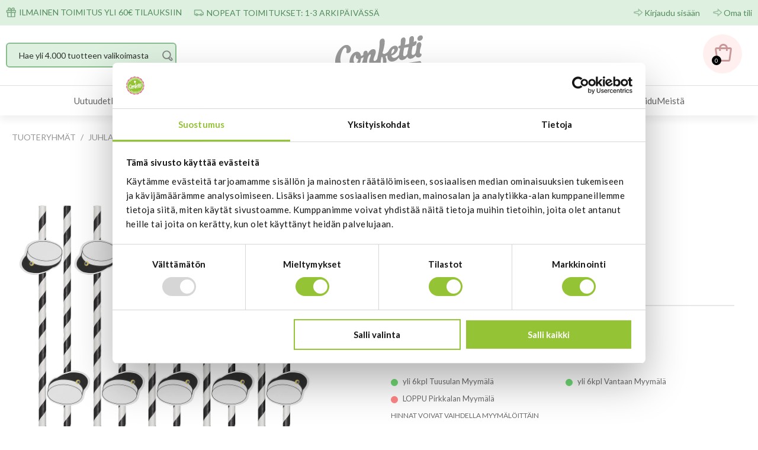

--- FILE ---
content_type: text/html; charset=utf-8
request_url: https://www.confetti.fi/epages/Confetti.sf/fi_FI/?ObjectPath=/Shops/Confetti/Products/18656501
body_size: 24591
content:
<!DOCTYPE html>
<!--[if lt IE 7 ]> <html class="ie6" lang="fi"> <![endif]-->
<!--[if IE 7 ]> <html class="ie7" lang="fi"> <![endif]-->
<!--[if IE 8 ]> <html class="ie8" lang="fi"> <![endif]-->
<!--[if IE 9 ]> <html class="ie9" lang="fi"> <![endif]-->
<!--[if (gt IE 9)|!(IE)]><!--> <html lang="fi"> <!--<![endif]-->
<head>
<title>Paperipillit, musta-valkoiset ylioppilaslakilla - Confetti Oy</title>
<meta name="viewport" content="width=device-width, initial-scale=1"/>
<meta http-equiv="X-UA-Compatible" content="IE=Edge"/>
<meta name="description" content="Upeat juomapillit!"/>
<meta charset="utf-8"/>
<link type="text/css" href="/WebRoot/StoreTypes/7.112.0/Confetti/lib-min/package-sf.css" rel="stylesheet"/><link href="/WebRoot/Confetti/Shops/Confetti/Styles/Confetti_0020_2022/StorefrontStyle_126.css" rel="stylesheet" type="text/css"/><style type="text/css">@import url(/WebRoot/StoreTypes/7.112.0/Confetti/lib/de_epages/design/style-ie.css) screen and (-ms-high-contrast:active),(-ms-high-contrast:none);</style><link href="https://vdt.vilkas.fi/VDT/master/confetti.fi/StyleExtension.css" rel="stylesheet"><style type="text/css">div.NettiluottoWarning+div.Separator+div.MessageWarning,div.NettiluottoWarning+div.Separator+div.MessageWarning+hr.Separator{display:none}</style><style type="text/css">#ProductAttributeIcons{display:none}</style><style type="text/css">.ImageArea{position:relative}.ProductIconImg{width:25%;height:25%}.ProductIconImg img{max-width:100%!important}.ProductIconImg img{max-width:100%;height:auto}.ProductIconImgPosition1{position:absolute;top:0;left:0}.ProductIconImgPosition2{position:absolute;top:0;right:0}.ProductIconImgPosition3{position:absolute;bottom:0;right:0}.ProductIconImgPosition4{position:absolute;bottom:0;left:0}</style><script type="text/javascript">window.onerror=function(msg,url,line){try{var xmlHttp=new XMLHttpRequest();xmlHttp.open('POST','?ObjectID=1&ViewAction=JSONLogClientError',true);xmlHttp.setRequestHeader("Content-type","application/x-www-form-urlencoded");xmlHttp.send("ErrorLocation="+escape(url+" line "+line)+"&ErrorMessage="+escape(msg)+"&Location="+escape(document.location.href)+"&Referrer="+escape(document.referrer));}catch(e){try{console.log(e.toString());}catch(e){}}return false;}</script>
<script type="text/javascript" src="/epages/Confetti.sf/fi_FI/?ViewAction=SF-ViewJQueryConfig&amp;ObjectID=3724&amp;CurrencyID=EUR&amp;CacheName=Confetti-7.112.0-0"></script>
<script type="text/javascript">(function(require){function config(a,b){config._(config.c[a]||(config.c[a]={}),b)}config.c=require.config=require.config||{};config._=function(a,b){for(var c in b)b[c]instanceof Object?config._(a[c]||(a[c]={}),b[c]):a[c]=b[c]};config("jquery/canvas/canvastext",{fontRoot:["","WebRoot","Confetti","Shops","Confetti","458B","B98E","9165","02DC","E484","C0A8","071C","F41B"].join("/")});config("ep",{baseUrl:["https\u003A","","www\u002Econfetti\u002Efi","epages","Confetti\u002Esf","fi_FI",""].join("/"),canonicalUrl:'https\u003A\u002F\u002Fwww\u002Econfetti\u002Efi\u002FPaperipillit-musta-valkoiset-ylioppilaslakilla',objectId:'20579993',viewAction:'View',storeFrontUrl:["https\u003A","","www\u002Econfetti\u002Efi","epages","Confetti\u002Esf"].join("/"),requestProtocolAndServer:'https\u003A\u002F\u002Fwww\u002Econfetti\u002Efi',webUrj:["http\u003A","","www\u002Econfetti\u002Efi","epages","Confetti\u002Esf","\u003FObjectPath\u003D","Shops","Confetti","Products","18656501"].join("/"),webUrlSsl:["https\u003A","","www\u002Econfetti\u002Efi","epages","Confetti\u002Esf","\u003FObjectPath\u003D","Shops","Confetti","Products","18656501"].join("/"),google:{}});}(require));</script>
<script type="text/javascript" src="/WebRoot/StoreTypes/7.112.0/Confetti/lib-min/package-sf.js"></script>
<script type="text/javascript">var jq=jQuery.noConflict();</script>
<script type="text/javascript">epConfig.objectGUID='63085865-A059-746E-60F4-0A281053D248';epConfig.objectPath='\u002FShops\u002FConfetti\u002FProducts\u002F18656501';epConfig.relativePath='Products\u002F18656501';epConfig.webPath='\u002FWebRoot\u002FConfetti\u002FShops\u002FConfetti\u002F6308\u002F5865\u002FA059\u002F746E\u002F60F4\u002F0A28\u002F1053\u002FD248';epConfig.currency='EUR';epConfig.PageTypeAlias='SF-Product';epConfig.productPriceExplanation="\u003Cdiv\u003E\u0028Hinta\u0020verkkokaupassa\u0029\u003C\u002Fdiv\u003E";epConfig.hasCart=false;epConfig.currentProduct={'id':'20579993','guid':'63085865-A059-746E-60F4-0A281053D248','sku':'18656501','name':'Paperipillit\u002C\u0020musta-valkoiset\u0020ylioppilaslakilla','mainCategory':'Juomapillit','mainCategoryData':{'id':'6962916','guid':'4FD0BC44-1A29-41D6-494D-0A2810095099','alias':'Juomapillit','name':'Juomapillit','isVisible':true,'path':'\u002FShops\u002FConfetti\u002FCategories\u002FJuhlatarvikkeet\u002FJuomapillit','urlPart':'?ObjectPath=\u002FShops\u002FConfetti\u002FCategories\u002FJuhlatarvikkeet\u002FJuomapillit',},'variationString':'','manufacturer':'','stockAlert':'OUT_STOCK','isVisible':true,'isAvailable':true,'price':2.5,'price_gross':1.99,'price_net':2.5,'price_formatted':'2,50 €','order_unit':{'name':'kpl','abbreviation':'',},'interval_order':1,'price_gross_formatted':'1,99 €','price_net_formatted':'2,50 €',};</script>
<script type="text/javascript">require(["jquery/metaparse","de_epages/design/inc/sf-initialize"]);require(["de_epages/externalcontent/dojogadgetfix"]);require(["ep/inject-sec-token"],function(ep){ep.injectSecToken();});require(["jquery","ep/accessibility-fallback","$ready!"],function($,accessibilityFallback){accessibilityFallback.fixAltAttributes();accessibilityFallback.fixAltAttributes({tag:'area',fallback:'href'});accessibilityFallback.fixAltAttributes({tag:'input[type="image"]',fallback:'src'});$('.skip-link').on('click.onSkipLink keydown.onSkipLink',function(e){if(e&&e.keyCode&&!(e.keyCode===13||e.keyCode===32)){return true;}$('#main-content').trigger('focus');});accessibilityFallback.tabIndexFallback({selectors:['h1','h2','h3','h4','h5','h6','.ep-uiThumbbox li','.ep-coverflow-item','.ep-contentbox-item']});accessibilityFallback.ariaLiveFallback({selectors:['.ui-tabs-panel','#RemoteSearchResults'],value:'polite'});accessibilityFallback.tableHeaderFallback({exceptions:['PagerTablePages']});accessibilityFallback.fixTooltip({selectors:['i.HelpIcon']});});</script>
<script type="text/javascript">window.offscreenBuffering=true;</script>
<script type="text/javascript">require(["jquery","util/storage","$ready!"],function($,storage){var fromCategory=storage.sessionStorage("Product::FromCategory");if(fromCategory){$("nav .BreadcrumbLastItem").parent().parent().children().not(':last-child').remove().end().prepend(fromCategory);storage.sessionStorage("Product::FromCategory",null);}});</script>
<script type="text/javascript">function GBaseReadCookie(name){return document.cookie.match('(^|;)\\s*'+name+'\\s*=\\s*([^;]+)')?.pop()||''}function GBaseIsConsentToAnalyticsGiven(){if(epConfig.user&&epConfig.user.Consent){return 1;}if(epConfig.user&&epConfig.user.ConsentToAnalytics){return 1;}if(GBaseReadCookie('GBaseConsent')==="1"){return 1;}if(GBaseReadCookie('GBaseConsentToAnalytics')==="1"){return 1;}return 0;}function GBaseSubmitConsent(ConsentToMarketing,ConsentToAnalytics){var expires=new Date();expires.setFullYear(expires.getFullYear()+1);document.cookie="GBaseConsent="+ConsentToMarketing+"; SameSite=Strict; path=/; expires="+expires;document.cookie="GBaseConsentToAnalytics="+ConsentToAnalytics+"; SameSite=Strict; path=/; expires="+expires;consents={'marketing':!!+GBaseReadCookie('GBaseConsent'),'analytics':!!+GBaseReadCookie('GBaseConsentToAnalytics')};window.dispatchEvent(new CustomEvent('GBaseConsentSubmit',{'detail':{'consents':consents}}));jq('.GBaseGDPRConsentDialog').hide();}</script>
<meta property="og:image" content="https://www.confetti.fi/WebRoot/Confetti/Shops/Confetti/6308/5865/A059/746E/60F4/0A28/1053/D248/18656501.jpeg"/>
<meta property="og:image:alt" content="Paperipillit, musta-valkoiset ylioppilaslakilla"/>
<meta property="og:title" content="Paperipillit, musta-valkoiset ylioppilaslakilla"/>
<meta property="og:type" content="product"/>
<meta property="og:url" content="https://www.confetti.fi/Paperipillit-musta-valkoiset-ylioppilaslakilla"/>
<meta property="og:description" content="Upeat juomapillit!"/>
<link rel="shortcut icon" type="image/x-icon" href="/WebRoot/Confetti/Shops/Confetti/favicon.ico"/>
<link rel="canonical" href="https://www.confetti.fi/Paperipillit-musta-valkoiset-ylioppilaslakilla"/>
<link rel="alternate" hreflang="fi" href="https://www.confetti.fi/Paperipillit-musta-valkoiset-ylioppilaslakilla">
<link rel="alternate" hreflang="en" href="https://www.confetti.fi/18656501">
<!--[if IE]>
    <link href="/WebRoot/StoreTypes/7.112.0/Confetti/lib/de_epages/design/style-ie.css" rel="stylesheet" type="text/css" />
    <![endif]-->
<!-- style extension js -->
<script src="/WebRoot/Confetti/Shops/Confetti/Styles/Confetti_0020_2022/StyleExtension.js"></script>
<!-- Google Tag Manager -->
<!-- PAGETYPE: SF-Product -->
<!-- Class: ProductClass -->
<!-- Using Enchanched Ecommerce -->
<script type="text/javascript">(()=>{dataLayer=(typeof dataLayer!=='undefined')?dataLayer:[];gtm_impressions=[];gtm_impressions.push({'name':'Ylioppilaslakki','id':'MM1','price':'3.55','brand':'Moni-Muovi\u0020Ky','category':'Leivontatarvikkeet/KAKKUKORISTEET/Ylioppilaskoristeet','variant':'','list':'AutoCrossSelling','position':1});gtm_impressions.push({'name':'Puinen\u0020kakkukoriste\u002C\u0020Ylioppilas\u0020II','id':'con100273','price':'7','brand':'','category':'Leivontatarvikkeet/KAKKUKORISTEET/Ylioppilaskoristeet','variant':'','list':'AutoCrossSelling','position':2});gtm_impressions.push({'name':'Lautasliinat\u002C\u0020lyyra','id':'11777','price':'4.5','brand':'Confetti','category':'Teemajuhlat/Valmistujaiset/Kattaustarvikkeet','variant':'','list':'AutoCrossSelling','position':3});gtm_impressions.push({'name':'Cocktailtikut\u002C\u0020ylioppilaslakki\u002030kpl','id':'500024','price':'2.2','brand':'Ilmapallokeskus','category':'Juhlatarvikkeet/Koriste-\u0020ja\u0020sekoitustikut','variant':'','list':'AutoCrossSelling','position':4});gtm_impressions.push({'name':'Cocktailtikut\u002C\u0020lyyra\u002012kpl','id':'26112','price':'3.5','brand':'Ilmapallokeskus','category':'Juhlatarvikkeet/Koriste-\u0020ja\u0020sekoitustikut','variant':'','list':'AutoCrossSelling','position':5});gtm_list='ProductPage';dataLayer.push({'ecommerce':{'currency':'EUR','currencyCode':'EUR','detail':{'actionField':{'list':gtm_list},'products':[{'name':'Paperipillit\u002C\u0020musta-valkoiset\u0020ylioppilaslakilla','id':'18656501','price':'2.5','brand':'','category':'Juhlatarvikkeet/Juomapillit','variant':''}],'impressions':gtm_impressions}}});require(["jquery","$ready!"],function($){$('body').on('click','div.de_epages-remotesearchUiSuggest-box>ul>li.products',function(e){window.dataLayer.push({'event':'SearchResultsShop','eventValues':{'ea':'search','ec':'search','el':'suggestionclick'}});});});})()</script>
<script>(()=>{(function(w,d,s,l,i){w[l]=w[l]||[];w[l].push({'gtm.start':new Date().getTime(),event:'gtm.js'});var f=d.getElementsByTagName(s)[0],j=d.createElement(s),dl=l!='dataLayer'?'&l='+l:'';j.async=true;j.src='//www.googletagmanager.com/gtm.js?id='+i+dl;f.parentNode.insertBefore(j,f);})(window,document,'script','dataLayer','GTM-5GVTRBQ');})()</script>
<!-- End Google Tag Manager -->
<script type="text/javascript">function ConfettiSubmitConsent(ConsentToMarketing,ConsentToAnalytics){var expires=new Date();expires.setFullYear(expires.getFullYear()+1);document.cookie="GBaseConsent="+ConsentToMarketing+"; SameSite=Strict; path=/; expires="+expires;document.cookie="GBaseConsentToAnalytics="+ConsentToAnalytics+"; SameSite=Strict; path=/; expires="+expires;jq('.GBaseGDPRConsentDialog').hide();}function ConfettiMigrateConsentToGBase(){var consent_string=jQuery.cookie('CookieConsent');if(!consent_string){return;}var consent_json=eval('('+consent_string+')');if(!consent_json||!consent_json.stamp){return;}var GBaseConsent=jQuery.cookie('GBaseConsent');var GBaseConsentAnalytics=jQuery.cookie('GBaseConsentToAnalytics');var CookieBotConsent=consent_json.marketing?1:0;var CookieBotConsentStatistics=consent_json.statistics?1:0;if(GBaseConsent!=CookieBotConsent||GBaseConsentAnalytics!=CookieBotConsentStatistics){console.log('Consent changed from CookieBot. Migrate the settings to the webshop');ConfettiSubmitConsent(CookieBotConsent,CookieBotConsentStatistics);}}require(["jquery","jquery/cookie","$ready!"],function($){ConfettiMigrateConsentToGBase();});</script>
<script type="text/javascript">try{window.onerror=window.onerrorbak;}catch(e){}</script>
<!-- Begin: User-defined HTML Head area -->
<meta name="google-site-verification" content="OEp97WAgsqO500k7EkBWIuzgMe8_h_DmPS68ox4aTOA"/>
<meta name="google-site-verification" content="xjLbsmkwVpYwNfVB1jei4uPC724d7LPbqmnjQChwdoY"/>
</link>
<script src="https://vdt.vilkas.fi/VDT/master/confetti.fi/StyleExtension.js" type="text/javascript"></script>
<script src="https://vdt.vilkas.fi/VDT/master/confetti.fi/js/product_customization_preview.js" type="text/javascript"></script>
<div id="fb-root"></div>
<script>(function(d,s,id){var js,fjs=d.getElementsByTagName(s)[0];if(d.getElementById(id))return;js=d.createElement(s);js.id=id;js.src="//connect.facebook.net/en_GB/all.js#xfbml=1&appId=229467007069875";fjs.parentNode.insertBefore(js,fjs);}(document,'script','facebook-jssdk'));</script>
<!-- 17919 -->
<script type="text/javascript">require(['jquery','$ready!'],function($){if($('div#BasketAddressFormContainer, form#registrationForm').length){$('<p class="socsec-notification" style="display: none; width:300px;">Näyttää siltä, että olet syöttämässä yrityskenttään henkilötunnusta.</p>').insertAfter('input[name=Company]');var $regexname=/^\d{6}[-+A]\d{3}[0-9A-Ya-y]$/;$('input[name=Company]').on('change',function(){if($(this).val().match($regexname)){$('.socsec-notification').show()
$(this).css("background-color","#fdd");$(this).css("border-color","#e61818");$(".OrderProcessNavigation .SubmitButton").attr("disabled",true);$(".OrderProcessNavigation .SubmitButton").css("opacity","0.5");}else{$('.socsec-notification').hide();$(this).css("background-color","#fff");$(this).css("border-color","#000");$(".OrderProcessNavigation .SubmitButton").attr("disabled",false);$(".OrderProcessNavigation .SubmitButton").css("opacity","1");}});}});</script>
<!-- End: User-defined HTML Head area -->
<script type="text/javascript">(function(win){if(!jQuery.fn.jquerysdk){jQuery.noConflict(true);var $=jQuery,noConflict=$.config.noConflict;if(!noConflict){win.$=$;}else if(typeof noConflict=='string'){win[noConflict]=$;}}try{win.onerror=function(){return true;};}catch(e){}})(window);</script>
<script>
(() => {
    let consent = false;
    if(typeof(window.GBaseIsConsentToAnalyticsGiven) === 'function' && GBaseIsConsentToAnalyticsGiven()){
        consent = true;
    }






  window.dataLayer = window.dataLayer || [];



    if(consent){
        window.dataLayer.push({
            cb_product_id: "18656501"
        });
    }




    // Load custom Custobar tracking script
    (function(d,s) {
        var e = d.createElement(s);
        var r = d.getElementsByTagName(s)[0];
        e.async = 1;
        e.src = "https\u003A\u002F\u002Fscript\u002Ecustobar\u002Ecom\u002F7ihcs\u002Fcustobar-h2cnobgoe3sw\u002Ejs";
        r.parentNode.insertBefore(e,r);
    })(document,'script');


    if(!consent){
        // We still need the script for stuff like email subscriptions, but do not use the script
        // for tracking customer data.
        console.log('Consent to analytics not given. Do not use Custobar script for tracking.');
        return;
    }





 


})();
</script>
<script type="text/javascript">_awev=(window._awev||[]);_awev.push(["bind","before_crawl",function(){if(!document.cookie.includes("hr_initial_load")){document.cookie="hr_initial_load=true";ADDWISH_PARTNER_NS.api.user.set_tracking_optout(true);}}]);</script>
</head>
<body class="epages no-sidebars" lang="fi" itemscope itemtype="http://schema.org/WebPage"><noscript><meta HTTP-EQUIV="refresh" content="0;url='https://www.confetti.fi/epages/Confetti.sf/fi_FI/?ObjectPath=/Shops/Confetti/Products/18656501&amp;PageSpeed=noscript'" /><style><!--table,div,span,font,p{display:none} --></style><div style="display:block">Please click <a href="https://www.confetti.fi/epages/Confetti.sf/fi_FI/?ObjectPath=/Shops/Confetti/Products/18656501&amp;PageSpeed=noscript">here</a> if you are not redirected within a few seconds.</div></noscript>
<a href="#main-content" class="skip-link">Hyppää pääsisältöön</a>
<noscript><iframe src="//www.googletagmanager.com/ns.html?id=GTM-5GVTRBQ" height="0" width="0" style="display:none;visibility:hidden"></iframe></noscript>
<span style="display: none;" id="GBaseContextHelper" class="GBaseContext ObjectID_20579993 ClassID_3775 PageType_SF-Product "></span>
<span style="display: none;" id="VilkasDesignContextHelper" class="VilkasDesignContext ObjectID_20579993 ClassID_3775 PageType_SF-Product "></span>
<div class="Layout1 GeneralLayout Div">
<div class="NavBarRoof HorizontalNavBar" role="complementary" aria-label="Näytä">
<div class="PropertyContainer">
<div class="SizeContainer custom-container custom-left">
<div class=" NavBarElement0" id="NavElement_20304734">
<div class="NavigationText ">
<p><img alt="delivery" src="/WebRoot/Confetti/Shops/Confetti/MediaGallery/Ulkoasu_2022/ikonit/delivery.png" style="width: 17px; height: 17px;"/>&nbsp;ILMAINEN TOIMITUS YLI 60€ TILAUKSIIN</p>
</div>
</div>
<div class=" NavBarElement1" id="NavElement_20304752">
<div class="NavigationText ">
<p><img alt="delivery2" src="/WebRoot/Confetti/Shops/Confetti/MediaGallery/Ulkoasu_2022/ikonit/delivery2.png" style="width: 17px; height: 11px;"/>&nbsp;NOPEAT TOIMITUKSET: 1-3&nbsp;ARKIPÄIVÄSSÄ</p>
</div>
</div>
</div>
<div class="SizeContainer custom-container custom-right">
<div class="NavigationElement NavBarElement2 ">
<a rel="nofollow" class="Action " href="/epages/Confetti.sf/fi_FI/?ObjectPath=/Shops/Confetti&amp;ViewAction=ViewMyAccount&amp;LastViewAction=ViewMyAccount&amp;HideNotice=1">Kirjaudu sisään</a>
</div>
<div class="NavigationElement NavBarElement3 ">
<a rel="nofollow" class="Action " href="/epages/Confetti.sf/fi_FI/?ObjectPath=/Shops/Confetti&amp;ViewAction=ViewMyAccount">Oma tili</a>
</div></div>
</div>
</div>
<div class="Header HorizontalNavBar" role="banner" aria-label="Ylätunnisteen laatikko">
<div class="PropertyContainer">
<div class="SizeContainer">
<div class="SearchElement NavBarElement0">
<form class="ep-js" data-js=".uiForm()" id="RemoteSearch0" action="?" method="get" role="search" aria-label="Hae yli 4.000 tuotteen valikoimasta">
<div class="Entry">
<div class="InputField SearchForm horizontal-search">
<input type="hidden" name="ObjectID" value="3724"/>
<input type="hidden" name="ViewAction" value="FacetedSearchProducts"/>
<input type="hidden" name="FocusReference" value="RemoteSearchSuggest_NavBarHorizontal_0"/>
<label for="RemoteSearchSuggest0" class="visually-hidden">Hae yli 4.000 tuotteen valikoimasta</label>
<input class="Search" type="text" maxlength="255" name="SearchString" id="RemoteSearchSuggest0" data-focus-reference='{"id": "RemoteSearchSuggest_NavBarHorizontal_0"}' placeholder="Hae yli 4.000 tuotteen valikoimasta" autocomplete="off" aria-label="Hae yli 4.000 tuotteen valikoimasta"/>
<button name="SearchButton" type="submit" title="Aloita haku" class="search-button">
<span class="ep-sprite ep-sprite-s ep-uiInput-buttonSpriteOnly Icon SearchIcon"></span>
</button>
</div>
<script type="text/javascript">require(['jquery','de_epages/remotesearch/ui/suggest','$ready!'],function($,de_epages){de_epages("#RemoteSearchSuggest0").remotesearchUiSuggest({required:true,suggestUrl:"\u002Frs\u002Fproduct\u002FConfetti\u002F458BB987-E86C-9C28-4A68-C0A8071CF487\u002Fsuggest\u002Fjsonp\u003Flang\u003Dfi",showError:false,navbar:"Header"});});</script>
</div>
</form>
</div>
<div class=" NavBarElement1" id="NavElement_20304785">
<div class="NavigationText ">
<p><a data-link-type="tree" data-type="linkpicker" href="?ObjectPath=/Shops/Confetti/Categories"><img alt="Confetti logo" id="custom-logo" src="/WebRoot/Confetti/Shops/Confetti/MediaGallery/Ulkoasu_2022/logo/logo.svg" style="width: 180px; max-width: 180px; height: auto;" title="Etusivu"/> </a></p>
</div>
</div>
<div class="NavBarElement2 BasketBox NavElementIcon ">
<span>
<img src="/WebRoot/StoreTypes/7.112.0/Confetti/SF/Icon/WireframeBlack/ico_s_basket.png" class="FloatLeft" alt="Ostoskori"/>
</span>
<span>(0) </span>
</div>
</div>
</div>
</div>
<div class="NavBarTop HorizontalNavBar" role="complementary" aria-label="Ylätunnisteen laatikko">
<div class="PropertyContainer">
<div class="SizeContainer">
<nav>
<ul class="HorizontalDisplay NavBarElement0 ep-megamenu" id="MegaMenu20304937" aria-label="MainMenu" tabindex="0" aria-activedescendant="" data-focus="{}" role="menubar">
<li class="ep-megamenu-first-level-element NavigationElement Category-4003" role="menuitem">
<a href="?ObjectPath=/Shops/Confetti/Categories/Uutuudet"><span class="active-marker"></span>Uutuudet</a>
</li>
<li class="ep-megamenu-first-level-element NavigationElement Category-13728296" role="menuitem" aria-haspopup="true">
<a href="?ObjectPath=/Shops/Confetti/Categories/Leivontatarvikkeet"><span class="active-marker"></span>Leivontatarvikkeet</a>
<div class="ep-megamenu-container" style="display:none">
<ul class="ep-megamenu-second-level-group" role="menu">
<li class="ep-megamenu-second-level-element Category-3895" role="menuitem" aria-haspopup="true">
<a href="?ObjectPath=/Shops/Confetti/Categories/Leivontatarvikkeet/%22KAKKU-%20JA%20LEIVOSVUOAT%22">KAKKU- JA LEIVOSVUOAT</a>
<ul role="menu">
<li class="ep-megamenu-third-level-element Category-1987149" role="menuitem">
<a href="?ObjectPath=/Shops/Confetti/Categories/Leivontatarvikkeet/%22KAKKU-%20JA%20LEIVOSVUOAT%22/%22Perinteiset%20kakkuvuoat%22">Perinteiset kakkuvuoat</a>
</li>
<li class="ep-megamenu-third-level-element Category-3896" role="menuitem">
<a href="?ObjectPath=/Shops/Confetti/Categories/Leivontatarvikkeet/%22KAKKU-%20JA%20LEIVOSVUOAT%22/%22Erikois-%20ja%20muotokakkuvuoat%22">Erikois- ja muotokakkuvuoat</a>
</li>
<li class="ep-megamenu-third-level-element Category-3897" role="menuitem">
<a href="?ObjectPath=/Shops/Confetti/Categories/Leivontatarvikkeet/%22KAKKU-%20JA%20LEIVOSVUOAT%22/Kahvikakkuvuoat">Kahvikakkuvuoat</a>
</li>
<li class="ep-megamenu-third-level-element Category-3899" role="menuitem">
<a href="?ObjectPath=/Shops/Confetti/Categories/Leivontatarvikkeet/%22KAKKU-%20JA%20LEIVOSVUOAT%22/%22Reuna-%20ja%20irtopohjavuoat%22">Reuna- ja irtopohjavuoat</a>
</li>
<li class="ep-megamenu-third-level-element Category-3900" role="menuitem">
<a href="?ObjectPath=/Shops/Confetti/Categories/Leivontatarvikkeet/%22KAKKU-%20JA%20LEIVOSVUOAT%22/%22Donitsi-%20ja%20leivosvuoat%2C%20pellit%22">Donitsi- ja leivosvuoat, pellit</a>
</li>
<li class="ep-megamenu-third-level-element Category-711890" role="menuitem">
<a href="?ObjectPath=/Shops/Confetti/Categories/Leivontatarvikkeet/%22KAKKU-%20JA%20LEIVOSVUOAT%22/%22Silikoniset%20vuoat%22">Silikoniset vuoat</a>
</li>
<li class="ep-megamenu-more" style="display:none">
<a href="?ObjectPath=/Shops/Confetti/Categories/Leivontatarvikkeet/%22KAKKU-%20JA%20LEIVOSVUOAT%22">... Lisää</a>
</li>
</ul>
</li>
<li class="ep-megamenu-second-level-element Category-13223292" role="menuitem" aria-haspopup="true">
<a href="?ObjectPath=/Shops/Confetti/Categories/Leivontatarvikkeet/%22MUFFINIVUOAT%20JA%20-TARVIKKEET%22">MUFFINIVUOAT JA -TARVIKKEET</a>
<ul role="menu">
<li class="ep-megamenu-third-level-element Category-13265760" role="menuitem">
<a href="?ObjectPath=/Shops/Confetti/Categories/Leivontatarvikkeet/%22MUFFINIVUOAT%20JA%20-TARVIKKEET%22/Normaalikokoiset_muffinivuoat">Normaalikokoiset muffinivuoat</a>
</li>
<li class="ep-megamenu-third-level-element Category-13265762" role="menuitem">
<a href="?ObjectPath=/Shops/Confetti/Categories/Leivontatarvikkeet/%22MUFFINIVUOAT%20JA%20-TARVIKKEET%22/Minimuffinivuoat">Mini-muffinivuoat</a>
</li>
<li class="ep-megamenu-third-level-element Category-13265763" role="menuitem">
<a href="?ObjectPath=/Shops/Confetti/Categories/Leivontatarvikkeet/%22MUFFINIVUOAT%20JA%20-TARVIKKEET%22/Muffinivuokasetit">Muffinivuokasetit</a>
</li>
<li class="ep-megamenu-third-level-element Category-13265764" role="menuitem">
<a href="?ObjectPath=/Shops/Confetti/Categories/Leivontatarvikkeet/%22MUFFINIVUOAT%20JA%20-TARVIKKEET%22/%22Muffinipellit%20ja%20-tarvikkeet%22">Muffinipellit ja -tarvikkeet</a>
</li>
<li class="ep-megamenu-more" style="display:none">
<a href="?ObjectPath=/Shops/Confetti/Categories/Leivontatarvikkeet/%22MUFFINIVUOAT%20JA%20-TARVIKKEET%22">... Lisää</a>
</li>
</ul>
</li>
<li class="ep-megamenu-second-level-element Category-18700571" role="menuitem">
<a href="?ObjectPath=/Shops/Confetti/Categories/Leivontatarvikkeet/SUOLAINEN_LEIVONTA">SUOLAINEN LEIVONTA</a>
</li>
<li class="ep-megamenu-second-level-element Category-3906" role="menuitem" aria-haspopup="true">
<a href="?ObjectPath=/Shops/Confetti/Categories/Leivontatarvikkeet/%22MAKEIS-%20JA%20KONVEHTITARVIKKEET%22">MAKEIS- JA KONVEHTITARVIKKEET</a>
<ul role="menu">
<li class="ep-megamenu-third-level-element Category-18284457" role="menuitem">
<a href="?ObjectPath=/Shops/Confetti/Categories/Leivontatarvikkeet/%22MAKEIS-%20JA%20KONVEHTITARVIKKEET%22/Funcakes_Decomelts">Funcakes Decomelts</a>
</li>
<li class="ep-megamenu-third-level-element Category-18284458" role="menuitem">
<a href="?ObjectPath=/Shops/Confetti/Categories/Leivontatarvikkeet/%22MAKEIS-%20JA%20KONVEHTITARVIKKEET%22/Callebaut">Callebaut</a>
</li>
<li class="ep-megamenu-third-level-element Category-18284460" role="menuitem">
<a href="?ObjectPath=/Shops/Confetti/Categories/Leivontatarvikkeet/%22MAKEIS-%20JA%20KONVEHTITARVIKKEET%22/Suklaamuotit">Suklaamuotit</a>
</li>
<li class="ep-megamenu-third-level-element Category-18284459" role="menuitem">
<a href="?ObjectPath=/Shops/Confetti/Categories/Leivontatarvikkeet/%22MAKEIS-%20JA%20KONVEHTITARVIKKEET%22/%22Makeis-%20ja%20suklaatarvikkeet%22">Makeis- ja suklaatarvikkeet</a>
</li>
<li class="ep-megamenu-more" style="display:none">
<a href="?ObjectPath=/Shops/Confetti/Categories/Leivontatarvikkeet/%22MAKEIS-%20JA%20KONVEHTITARVIKKEET%22">... Lisää</a>
</li>
</ul>
</li>
<li class="ep-megamenu-second-level-element Category-3909" role="menuitem" aria-haspopup="true">
<a href="?ObjectPath=/Shops/Confetti/Categories/Leivontatarvikkeet/%22KEKSI-%20JA%20PIPARIMUOTIT%22">KEKSI- JA PIPARIMUOTIT</a>
<ul role="menu">
<li class="ep-megamenu-third-level-element Category-3911" role="menuitem">
<a href="?ObjectPath=/Shops/Confetti/Categories/Leivontatarvikkeet/%22KEKSI-%20JA%20PIPARIMUOTIT%22/El%C3%A4imet">Eläimet</a>
</li>
<li class="ep-megamenu-third-level-element Category-3912" role="menuitem">
<a href="?ObjectPath=/Shops/Confetti/Categories/Leivontatarvikkeet/%22KEKSI-%20JA%20PIPARIMUOTIT%22/Kulkuv%C3%A4lineet">Kulkuvälineet</a>
</li>
<li class="ep-megamenu-third-level-element Category-3913" role="menuitem">
<a href="?ObjectPath=/Shops/Confetti/Categories/Leivontatarvikkeet/%22KEKSI-%20JA%20PIPARIMUOTIT%22/%22Vauva-aiheiset%20muotit%22">Vauva-aiheiset muotit</a>
</li>
<li class="ep-megamenu-third-level-element Category-3914" role="menuitem">
<a href="?ObjectPath=/Shops/Confetti/Categories/Leivontatarvikkeet/%22KEKSI-%20JA%20PIPARIMUOTIT%22/%22Muotteja%20teemajuhliin%22">Muotteja teemajuhliin</a>
</li>
<li class="ep-megamenu-third-level-element Category-3919" role="menuitem">
<a href="?ObjectPath=/Shops/Confetti/Categories/Leivontatarvikkeet/%22KEKSI-%20JA%20PIPARIMUOTIT%22/%22Ruoka-aiheiset%20muotit%22">Ruoka-aiheiset muotit</a>
</li>
<li class="ep-megamenu-third-level-element Category-3920" role="menuitem">
<a href="?ObjectPath=/Shops/Confetti/Categories/Leivontatarvikkeet/%22KEKSI-%20JA%20PIPARIMUOTIT%22/%22Kukka-%20ja%20lehtimuotit%22">Kukka- ja lehtimuotit</a>
</li>
<li class="ep-megamenu-third-level-element Category-3921" role="menuitem">
<a href="?ObjectPath=/Shops/Confetti/Categories/Leivontatarvikkeet/%22KEKSI-%20JA%20PIPARIMUOTIT%22/%22Talviset%20muotit%22">Talviset muotit</a>
</li>
<li class="ep-megamenu-third-level-element Category-3922" role="menuitem">
<a href="?ObjectPath=/Shops/Confetti/Categories/Leivontatarvikkeet/%22KEKSI-%20JA%20PIPARIMUOTIT%22/%22Sekalaiset%20muotit%22">Sekalaiset muotit</a>
</li>
<li class="ep-megamenu-third-level-element Category-3923" role="menuitem">
<a href="?ObjectPath=/Shops/Confetti/Categories/Leivontatarvikkeet/%22KEKSI-%20JA%20PIPARIMUOTIT%22/Erikoismuotit">Erikoismuotit</a>
</li>
<li class="ep-megamenu-third-level-element Category-3924" role="menuitem">
<a href="?ObjectPath=/Shops/Confetti/Categories/Leivontatarvikkeet/%22KEKSI-%20JA%20PIPARIMUOTIT%22/Muottisetit">Muottisetit</a>
</li>
<li class="ep-megamenu-more" style="display:none">
<a href="?ObjectPath=/Shops/Confetti/Categories/Leivontatarvikkeet/%22KEKSI-%20JA%20PIPARIMUOTIT%22">... Lisää</a>
</li>
</ul>
</li>
<li class="ep-megamenu-second-level-element Category-3925" role="menuitem" aria-haspopup="true">
<a href="?ObjectPath=/Shops/Confetti/Categories/Leivontatarvikkeet/%22LEIPOJAN%20TY%C3%96V%C3%84LINEET%22">LEIPOJAN TYÖVÄLINEET</a>
<ul role="menu">
<li class="ep-megamenu-third-level-element Category-13222490" role="menuitem">
<a href="?ObjectPath=/Shops/Confetti/Categories/Leivontatarvikkeet/%22LEIPOJAN%20TY%C3%96V%C3%84LINEET%22/Kaulimet_ja_siloittajat">Kaulimet ja siloittajat</a>
</li>
<li class="ep-megamenu-third-level-element Category-13222491" role="menuitem">
<a href="?ObjectPath=/Shops/Confetti/Categories/Leivontatarvikkeet/%22LEIPOJAN%20TY%C3%96V%C3%84LINEET%22/Tyoeskentelyalustat">Työskentelyalustat</a>
</li>
<li class="ep-megamenu-third-level-element Category-3927" role="menuitem">
<a href="?ObjectPath=/Shops/Confetti/Categories/Leivontatarvikkeet/%22LEIPOJAN%20TY%C3%96V%C3%84LINEET%22/%22Veitset%2C%20paletit%2C%20raapat%20ym.%22">Veitset, paletit, raapat ym.</a>
</li>
<li class="ep-megamenu-third-level-element Category-26070158" role="menuitem">
<a href="?ObjectPath=/Shops/Confetti/Categories/Leivontatarvikkeet/%22LEIPOJAN%20TY%C3%96V%C3%84LINEET%22/Lampomittarit_ja_paistomittarit">Lämpömittarit ja paistomittarit</a>
</li>
<li class="ep-megamenu-third-level-element Category-13222493" role="menuitem">
<a href="?ObjectPath=/Shops/Confetti/Categories/Leivontatarvikkeet/%22LEIPOJAN%20TY%C3%96V%C3%84LINEET%22/Muut_vaelineet">Muut välineet</a>
</li>
<li class="ep-megamenu-more" style="display:none">
<a href="?ObjectPath=/Shops/Confetti/Categories/Leivontatarvikkeet/%22LEIPOJAN%20TY%C3%96V%C3%84LINEET%22">... Lisää</a>
</li>
</ul>
</li>
<li class="ep-megamenu-second-level-element Category-3929" role="menuitem" aria-haspopup="true">
<a href="?ObjectPath=/Shops/Confetti/Categories/Leivontatarvikkeet/%22PURSOTUSV%C3%84LINEET%22">PURSOTUSVÄLINEET</a>
<ul role="menu">
<li class="ep-megamenu-third-level-element Category-3930" role="menuitem">
<a href="?ObjectPath=/Shops/Confetti/Categories/Leivontatarvikkeet/%22PURSOTUSV%C3%84LINEET%22/%22St%C3%A4dterin%20tyllat%20eli%20pursontinter%C3%A4t%22">Städterin tyllat eli pursotinterät</a>
</li>
<li class="ep-megamenu-third-level-element Category-2984930" role="menuitem">
<a href="?ObjectPath=/Shops/Confetti/Categories/Leivontatarvikkeet/%22PURSOTUSV%C3%84LINEET%22/Wiltonin_tyllat_eli_pursotinteraet">Wiltonin tyllat eli pursotinterät</a>
</li>
<li class="ep-megamenu-third-level-element Category-12042863" role="menuitem">
<a href="?ObjectPath=/Shops/Confetti/Categories/Leivontatarvikkeet/%22PURSOTUSV%C3%84LINEET%22/Erikoistyllat">Erikoistyllat</a>
</li>
<li class="ep-megamenu-third-level-element Category-3934" role="menuitem">
<a href="?ObjectPath=/Shops/Confetti/Categories/Leivontatarvikkeet/%22PURSOTUSV%C3%84LINEET%22/Pursotinpussit">Pursotinpussit</a>
</li>
<li class="ep-megamenu-third-level-element Category-3935" role="menuitem">
<a href="?ObjectPath=/Shops/Confetti/Categories/Leivontatarvikkeet/%22PURSOTUSV%C3%84LINEET%22/Liittimet">Liittimet</a>
</li>
<li class="ep-megamenu-third-level-element Category-3936" role="menuitem">
<a href="?ObjectPath=/Shops/Confetti/Categories/Leivontatarvikkeet/%22PURSOTUSV%C3%84LINEET%22/%22Kukkanaulat%20ja%20v%C3%A4lineet%22">Kukkanaulat ja välineet</a>
</li>
<li class="ep-megamenu-third-level-element Category-3937" role="menuitem">
<a href="?ObjectPath=/Shops/Confetti/Categories/Leivontatarvikkeet/%22PURSOTUSV%C3%84LINEET%22/%22S%C3%A4ilytys-%20ja%20puhdistusv%C3%A4lineet%22">Säilytys- ja puhdistusvälineet</a>
</li>
<li class="ep-megamenu-third-level-element Category-3938" role="menuitem">
<a href="?ObjectPath=/Shops/Confetti/Categories/Leivontatarvikkeet/%22PURSOTUSV%C3%84LINEET%22/Pursotinsetit">Pursotinsetit</a>
</li>
<li class="ep-megamenu-more" style="display:none">
<a href="?ObjectPath=/Shops/Confetti/Categories/Leivontatarvikkeet/%22PURSOTUSV%C3%84LINEET%22">... Lisää</a>
</li>
</ul>
</li>
<li class="ep-megamenu-second-level-element Category-3939" role="menuitem" aria-haspopup="true">
<a href="?ObjectPath=/Shops/Confetti/Categories/Leivontatarvikkeet/%22KORISTELUMUOTIT%20JA%20-V%C3%84LINEET%22">KORISTELUMUOTIT JA -VÄLINEET</a>
<ul role="menu">
<li class="ep-megamenu-third-level-element Category-3941" role="menuitem">
<a href="?ObjectPath=/Shops/Confetti/Categories/Leivontatarvikkeet/%22KORISTELUMUOTIT%20JA%20-V%C3%84LINEET%22/Koristelumuotit">Koristelumuotit</a>
</li>
<li class="ep-megamenu-third-level-element Category-10021663" role="menuitem">
<a href="?ObjectPath=/Shops/Confetti/Categories/Leivontatarvikkeet/%22KORISTELUMUOTIT%20JA%20-V%C3%84LINEET%22/%22Kukkalangat%20ja%20muut%20tarvikkeet%22">Kukkalangat ja muut tarvikkeet</a>
</li>
<li class="ep-megamenu-third-level-element Category-3945" role="menuitem">
<a href="?ObjectPath=/Shops/Confetti/Categories/Leivontatarvikkeet/%22KORISTELUMUOTIT%20JA%20-V%C3%84LINEET%22/%22Alustat%20ja%20ty%C3%B6v%C3%A4lineet%22">Alustat ja työvälineet</a>
</li>
<li class="ep-megamenu-third-level-element Category-9391932" role="menuitem">
<a href="?ObjectPath=/Shops/Confetti/Categories/Leivontatarvikkeet/%22KORISTELUMUOTIT%20JA%20-V%C3%84LINEET%22/Pitsiainematot">Pitsiainematot</a>
</li>
<li class="ep-megamenu-third-level-element Category-3946" role="menuitem">
<a href="?ObjectPath=/Shops/Confetti/Categories/Leivontatarvikkeet/%22KORISTELUMUOTIT%20JA%20-V%C3%84LINEET%22/%22Koristeraapat%20ja%20-leikkurit%22">Koristeraapat ja -leikkurit</a>
</li>
<li class="ep-megamenu-third-level-element Category-3947" role="menuitem">
<a href="?ObjectPath=/Shops/Confetti/Categories/Leivontatarvikkeet/%22KORISTELUMUOTIT%20JA%20-V%C3%84LINEET%22/%22Kirjain-%20ja%20numeromuotit%22">Kirjain- ja numeromuotit</a>
</li>
<li class="ep-megamenu-third-level-element Category-3948" role="menuitem">
<a href="?ObjectPath=/Shops/Confetti/Categories/Leivontatarvikkeet/%22KORISTELUMUOTIT%20JA%20-V%C3%84LINEET%22/Sabluunat">Koristelusabluunat</a>
</li>
<li class="ep-megamenu-third-level-element Category-559414" role="menuitem">
<a href="?ObjectPath=/Shops/Confetti/Categories/Leivontatarvikkeet/%22KORISTELUMUOTIT%20JA%20-V%C3%84LINEET%22/Siveltimet">Siveltimet</a>
</li>
<li class="ep-megamenu-third-level-element Category-1737452" role="menuitem">
<a href="?ObjectPath=/Shops/Confetti/Categories/Leivontatarvikkeet/%22KORISTELUMUOTIT%20JA%20-V%C3%84LINEET%22/Harjoittelupohjat">Harjoittelupohjat</a>
</li>
<li class="ep-megamenu-more" style="display:none">
<a href="?ObjectPath=/Shops/Confetti/Categories/Leivontatarvikkeet/%22KORISTELUMUOTIT%20JA%20-V%C3%84LINEET%22">... Lisää</a>
</li>
</ul>
</li>
<li class="ep-megamenu-second-level-element Category-3960" role="menuitem" aria-haspopup="true">
<a href="?ObjectPath=/Shops/Confetti/Categories/Leivontatarvikkeet/KAKUNKORISTEET">KAKKUKORISTEET</a>
<ul role="menu">
<li class="ep-megamenu-third-level-element Category-5770587" role="menuitem">
<a href="?ObjectPath=/Shops/Confetti/Categories/Leivontatarvikkeet/KAKUNKORISTEET/Baby_Shower_kakunkoristeet">Baby Shower kakunkoristeet</a>
</li>
<li class="ep-megamenu-third-level-element Category-3964" role="menuitem">
<a href="?ObjectPath=/Shops/Confetti/Categories/Leivontatarvikkeet/KAKUNKORISTEET/Kastekoristeet">Kastekoristeet</a>
</li>
<li class="ep-megamenu-third-level-element Category-1902346" role="menuitem">
<a href="?ObjectPath=/Shops/Confetti/Categories/Leivontatarvikkeet/KAKUNKORISTEET/Rippikoristeet">Rippikoristeet</a>
</li>
<li class="ep-megamenu-third-level-element Category-5770566" role="menuitem">
<a href="?ObjectPath=/Shops/Confetti/Categories/Leivontatarvikkeet/KAKUNKORISTEET/Ylioppilaskoristeet">Ylioppilaskoristeet</a>
</li>
<li class="ep-megamenu-third-level-element Category-5770649" role="menuitem">
<a href="?ObjectPath=/Shops/Confetti/Categories/Leivontatarvikkeet/KAKUNKORISTEET/Vuosijuhlien_koristeet">Vuosijuhlien koristeet</a>
</li>
<li class="ep-megamenu-third-level-element Category-3962" role="menuitem">
<a href="?ObjectPath=/Shops/Confetti/Categories/Leivontatarvikkeet/KAKUNKORISTEET/Kakunkoristeet">Kakunkoristeet</a>
</li>
<li class="ep-megamenu-third-level-element Category-15412831" role="menuitem">
<a href="?ObjectPath=/Shops/Confetti/Categories/Leivontatarvikkeet/KAKUNKORISTEET/Puiset_kakunkoristeet">Puiset kakunkoristeet</a>
</li>
<li class="ep-megamenu-third-level-element Category-3963" role="menuitem">
<a href="?ObjectPath=/Shops/Confetti/Categories/Leivontatarvikkeet/KAKUNKORISTEET/Kakkukynttil%C3%A4t">Kakkukynttilät</a>
</li>
<li class="ep-megamenu-third-level-element Category-18258263" role="menuitem">
<a href="?ObjectPath=/Shops/Confetti/Categories/Leivontatarvikkeet/KAKUNKORISTEET/Haeaekoristeet">Hääkoristeet</a>
</li>
<li class="ep-megamenu-third-level-element Category-21411554" role="menuitem">
<a href="?ObjectPath=/Shops/Confetti/Categories/Leivontatarvikkeet/KAKUNKORISTEET/Koristetikut">Koristetikut</a>
</li>
<li class="ep-megamenu-more" style="display:none">
<a href="?ObjectPath=/Shops/Confetti/Categories/Leivontatarvikkeet/KAKUNKORISTEET">... Lisää</a>
</li>
</ul>
</li>
<li class="ep-megamenu-second-level-element Category-3965" role="menuitem" aria-haspopup="true">
<a href="?ObjectPath=/Shops/Confetti/Categories/Leivontatarvikkeet/%22ALUSTAT%2C%20LAATIKOT%2C%20TELINEET%2C%20TUET%20JA%20KORISTEPAPERIT%22">ALUSTAT, LAATIKOT, TELINEET, TUET JA KORISTEPAPERIT</a>
<ul role="menu">
<li class="ep-megamenu-third-level-element Category-2131485" role="menuitem">
<a href="?ObjectPath=/Shops/Confetti/Categories/Leivontatarvikkeet/%22ALUSTAT%2C%20LAATIKOT%2C%20TELINEET%2C%20TUET%20JA%20KORISTEPAPERIT%22/%22Muffinitelineet%20ja%20-laatikot%22">Muffinitelineet ja -laatikot</a>
</li>
<li class="ep-megamenu-third-level-element Category-2131486" role="menuitem">
<a href="?ObjectPath=/Shops/Confetti/Categories/Leivontatarvikkeet/%22ALUSTAT%2C%20LAATIKOT%2C%20TELINEET%2C%20TUET%20JA%20KORISTEPAPERIT%22/%22Kakkutelineet%20ja%20-kuvut%22">Kakkutelineet ja -kuvut</a>
</li>
<li class="ep-megamenu-third-level-element Category-7965302" role="menuitem">
<a href="?ObjectPath=/Shops/Confetti/Categories/Leivontatarvikkeet/%22ALUSTAT%2C%20LAATIKOT%2C%20TELINEET%2C%20TUET%20JA%20KORISTEPAPERIT%22/Kakku_ja_lahjalaatikot_sekae_pussit">Lahjalaatikot sekä -pussit</a>
</li>
<li class="ep-megamenu-third-level-element Category-13222996" role="menuitem">
<a href="?ObjectPath=/Shops/Confetti/Categories/Leivontatarvikkeet/%22ALUSTAT%2C%20LAATIKOT%2C%20TELINEET%2C%20TUET%20JA%20KORISTEPAPERIT%22/Kakkulaatikot">Kakkulaatikot</a>
</li>
<li class="ep-megamenu-third-level-element Category-2131507" role="menuitem">
<a href="?ObjectPath=/Shops/Confetti/Categories/Leivontatarvikkeet/%22ALUSTAT%2C%20LAATIKOT%2C%20TELINEET%2C%20TUET%20JA%20KORISTEPAPERIT%22/%22Koristepaperit%20ja%20alustat%22">Koristepaperit ja alustat</a>
</li>
<li class="ep-megamenu-third-level-element Category-2131615" role="menuitem">
<a href="?ObjectPath=/Shops/Confetti/Categories/Leivontatarvikkeet/%22ALUSTAT%2C%20LAATIKOT%2C%20TELINEET%2C%20TUET%20JA%20KORISTEPAPERIT%22/%22Muut%20telineet%22">Muut telineet</a>
</li>
<li class="ep-megamenu-third-level-element Category-6307149" role="menuitem">
<a href="?ObjectPath=/Shops/Confetti/Categories/Leivontatarvikkeet/%22ALUSTAT%2C%20LAATIKOT%2C%20TELINEET%2C%20TUET%20JA%20KORISTEPAPERIT%22/Wiltonin_alustat_ja_kakkutuet">Wiltonin alustat ja kakkutuet</a>
</li>
<li class="ep-megamenu-more" style="display:none">
<a href="?ObjectPath=/Shops/Confetti/Categories/Leivontatarvikkeet/%22ALUSTAT%2C%20LAATIKOT%2C%20TELINEET%2C%20TUET%20JA%20KORISTEPAPERIT%22">... Lisää</a>
</li>
</ul>
</li>
<li class="ep-megamenu-second-level-element Category-26745490" role="menuitem">
<a href="?ObjectPath=/Shops/Confetti/Categories/Leivontatarvikkeet/%22KURSSIEN%20TUOTEPAKETIT%22">KURSSIEN TUOTEPAKETIT</a>
</li>
<li class="ep-megamenu-second-level-element Category-6981343" role="menuitem">
<a href="?ObjectPath=/Shops/Confetti/Categories/Leivontatarvikkeet/PIENKONEET">PIENKONEET</a>
</li>
<li class="ep-megamenu-second-level-element Category-14667457" role="menuitem">
<a href="?ObjectPath=/Shops/Confetti/Categories/Leivontatarvikkeet/KAKKUKUVATULOSTIN_JA_TARVIKKEET">KAKKUKUVATULOSTIN JA TARVIKKEET</a>
</li>
</ul>
</div>
</li>
<li class="ep-megamenu-first-level-element NavigationElement Category-13728297" role="menuitem" aria-haspopup="true">
<a href="?ObjectPath=/Shops/Confetti/Categories/Juhlatarvikkeet"><span class="active-marker"></span>Juhlatarvikkeet</a>
<div class="ep-megamenu-container" style="display:none">
<ul class="ep-megamenu-second-level-group" role="menu">
<li class="ep-megamenu-second-level-element Category-18412051" role="menuitem">
<a href="?ObjectPath=/Shops/Confetti/Categories/Juhlatarvikkeet/Personoitavat_tuotteet">Personoitavat tuotteet</a>
</li>
<li class="ep-megamenu-second-level-element Category-23602327" role="menuitem">
<a href="?ObjectPath=/Shops/Confetti/Categories/Juhlatarvikkeet/Vuokrattavat_tuotteet">Vuokrattavat tuotteet</a>
</li>
<li class="ep-megamenu-second-level-element Category-21411505" role="menuitem">
<a href="?ObjectPath=/Shops/Confetti/Categories/Juhlatarvikkeet/Tekokukkasomisteet">Tekokukkasomisteet</a>
</li>
<li class="ep-megamenu-second-level-element Category-6962914" role="menuitem">
<a href="?ObjectPath=/Shops/Confetti/Categories/Juhlatarvikkeet/Bannerit_koeynoekset_ja_lippunauhat">Bannerit, köynnökset ja lippunauhat</a>
</li>
<li class="ep-megamenu-second-level-element Category-23619219" role="menuitem">
<a href="?ObjectPath=/Shops/Confetti/Categories/Juhlatarvikkeet/Kestaevaet_kattaustarvikkeet">Kestävät kattaustarvikkeet</a>
</li>
<li class="ep-megamenu-second-level-element Category-6962913" role="menuitem">
<a href="?ObjectPath=/Shops/Confetti/Categories/Juhlatarvikkeet/Lahjapussit_ja_tarrat">Lahjapussit ja -tarrat</a>
</li>
<li class="ep-megamenu-second-level-element Category-6962917" role="menuitem">
<a href="?ObjectPath=/Shops/Confetti/Categories/Juhlatarvikkeet/Serpentiinit">Serpentiinit</a>
</li>
<li class="ep-megamenu-second-level-element Category-7019092" role="menuitem">
<a href="?ObjectPath=/Shops/Confetti/Categories/Juhlatarvikkeet/%22Ripoteltava%20confetti%22">Ripoteltava confetti</a>
</li>
<li class="ep-megamenu-second-level-element Category-21411549" role="menuitem">
<a href="?ObjectPath=/Shops/Confetti/Categories/Juhlatarvikkeet/Confettitykit">Confettitykit</a>
</li>
<li class="ep-megamenu-second-level-element Category-6962912" role="menuitem">
<a href="?ObjectPath=/Shops/Confetti/Categories/Juhlatarvikkeet/Pikkulahjat">Pikkulahjat</a>
</li>
<li class="ep-megamenu-second-level-element Category-12861760" role="menuitem">
<a href="?ObjectPath=/Shops/Confetti/Categories/Juhlatarvikkeet/%22Oviverhot%20%26%20Kuvaustaustat%22">Oviverhot &amp; kuvaustaustat</a>
</li>
<li class="ep-megamenu-second-level-element Category-21411524" role="menuitem">
<a href="?ObjectPath=/Shops/Confetti/Categories/Juhlatarvikkeet/Valokuvausrekvisiitat">Valokuvausrekvisiitat</a>
</li>
<li class="ep-megamenu-second-level-element Category-6962930" role="menuitem">
<a href="?ObjectPath=/Shops/Confetti/Categories/Juhlatarvikkeet/Pinjatat1">Pinjatat</a>
</li>
<li class="ep-megamenu-second-level-element Category-7836308" role="menuitem">
<a href="?ObjectPath=/Shops/Confetti/Categories/Juhlatarvikkeet/Tarjoiluastiat_boksit_ja_kartiot">Tarjoiluastiat, -boksit ja -kartiot</a>
</li>
<li class="ep-megamenu-second-level-element Category-19722863" role="menuitem">
<a href="?ObjectPath=/Shops/Confetti/Categories/Juhlatarvikkeet/Kakkutarjottimet">Kakkutarjottimet</a>
</li>
<li class="ep-megamenu-second-level-element Category-6962916" role="menuitem">
<a href="?ObjectPath=/Shops/Confetti/Categories/Juhlatarvikkeet/Juomapillit">Juomapillit</a>
</li>
<li class="ep-megamenu-second-level-element Category-6962915" role="menuitem">
<a href="?ObjectPath=/Shops/Confetti/Categories/Juhlatarvikkeet/%22Koriste-%20ja%20sekoitustikut%22">Koriste- ja sekoitustikut</a>
</li>
<li class="ep-megamenu-second-level-element Category-7893668" role="menuitem">
<a href="?ObjectPath=/Shops/Confetti/Categories/Juhlatarvikkeet/Honeycombs_lanternat_pom_poms">Honeycombs, paperilyhdyt, pom poms</a>
</li>
<li class="ep-megamenu-second-level-element Category-8135304" role="menuitem">
<a href="?ObjectPath=/Shops/Confetti/Categories/Juhlatarvikkeet/Asusteet">Asusteet</a>
</li>
<li class="ep-megamenu-second-level-element Category-20174044" role="menuitem">
<a href="?ObjectPath=/Shops/Confetti/Categories/Juhlatarvikkeet/Paikkakortit">Paikkakortit</a>
</li>
<li class="ep-megamenu-second-level-element Category-13048640" role="menuitem">
<a href="?ObjectPath=/Shops/Confetti/Categories/Juhlatarvikkeet/Muut_juhlatarvikkeet">Muut juhlatarvikkeet</a>
</li>
<li class="ep-megamenu-second-level-element Category-14239644" role="menuitem">
<a href="?ObjectPath=/Shops/Confetti/Categories/Juhlatarvikkeet/Kertak%C3%A4ytt%C3%B6mukit">Kertakäyttömukit</a>
</li>
<li class="ep-megamenu-second-level-element Category-14239645" role="menuitem">
<a href="?ObjectPath=/Shops/Confetti/Categories/Juhlatarvikkeet/Kertak%C3%A4ytt%C3%B6lautaset">Kertakäyttölautaset</a>
</li>
<li class="ep-megamenu-second-level-element Category-14239646" role="menuitem">
<a href="?ObjectPath=/Shops/Confetti/Categories/Juhlatarvikkeet/Servetit">Servetit</a>
</li>
<li class="ep-megamenu-second-level-element Category-14239787" role="menuitem">
<a href="?ObjectPath=/Shops/Confetti/Categories/Juhlatarvikkeet/Aterimet">Aterimet</a>
</li>
<li class="ep-megamenu-second-level-element Category-18214783" role="menuitem">
<a href="?ObjectPath=/Shops/Confetti/Categories/Juhlatarvikkeet/%22Poeytae-%20%26%20Kaitaliinat%22">Pöytä- &amp; kaitaliinat</a>
</li>
<li class="ep-megamenu-second-level-element Category-14417218" role="menuitem">
<a href="?ObjectPath=/Shops/Confetti/Categories/Juhlatarvikkeet/Kertak%C3%A4ytt%C3%B6astiat">Kertakäyttöastiat</a>
</li>
<li class="ep-megamenu-second-level-element Category-13388360" role="menuitem">
<a href="?ObjectPath=/Shops/Confetti/Categories/Juhlatarvikkeet/Taehtisaedetikut">Tähtisädetikut</a>
</li>
<li class="ep-megamenu-second-level-element Category-15224270" role="menuitem">
<a href="?ObjectPath=/Shops/Confetti/Categories/Juhlatarvikkeet/Tatuoinnit">Tatuoinnit</a>
</li>
<li class="ep-megamenu-second-level-element Category-17339002" role="menuitem">
<a href="?ObjectPath=/Shops/Confetti/Categories/Juhlatarvikkeet/Organzat_satiininauhat">Organzat, satiininauhat</a>
</li>
<li class="ep-megamenu-second-level-element Category-18425143" role="menuitem">
<a href="?ObjectPath=/Shops/Confetti/Categories/Juhlatarvikkeet/Valmiit_juhlalaatikot">Valmiit juhlalaatikot</a>
</li>
<li class="ep-megamenu-second-level-element Category-22554438" role="menuitem">
<a href="?ObjectPath=/Shops/Confetti/Categories/Juhlatarvikkeet/Kynttilaet">Kynttilät</a>
</li>
</ul>
</div>
</li>
<li class="ep-megamenu-first-level-element NavigationElement Category-26300441" role="menuitem" aria-haspopup="true">
<a href="?ObjectPath=/Shops/Confetti/Categories/Askartelu"><span class="active-marker"></span>Askartelu</a>
<div class="ep-megamenu-container" style="display:none">
<ul class="ep-megamenu-second-level-group" role="menu">
<li class="ep-megamenu-second-level-element Category-26300442" role="menuitem">
<a href="?ObjectPath=/Shops/Confetti/Categories/Askartelu/Kortit_ja_kuoret">Kortit ja kuoret</a>
</li>
<li class="ep-megamenu-second-level-element Category-26300443" role="menuitem">
<a href="?ObjectPath=/Shops/Confetti/Categories/Askartelu/Tarrat">Tarrat</a>
</li>
<li class="ep-megamenu-second-level-element Category-26300444" role="menuitem">
<a href="?ObjectPath=/Shops/Confetti/Categories/Askartelu/Kynaet_ja_siveltimet">Kynät ja siveltimet</a>
</li>
<li class="ep-megamenu-second-level-element Category-26300445" role="menuitem">
<a href="?ObjectPath=/Shops/Confetti/Categories/Askartelu/Kranssi_tarvikkeet">Kranssi tarvikkeet</a>
</li>
<li class="ep-megamenu-second-level-element Category-26300464" role="menuitem">
<a href="?ObjectPath=/Shops/Confetti/Categories/Askartelu/Nauhat_ja_rusetit">Nauhat ja rusetit</a>
</li>
<li class="ep-megamenu-second-level-element Category-26300446" role="menuitem">
<a href="?ObjectPath=/Shops/Confetti/Categories/Askartelu/Muut_askartelutarvikkeet">Muut askartelutarvikkeet</a>
</li>
</ul>
</div>
</li>
<li class="ep-megamenu-first-level-element NavigationElement Category-10715141" role="menuitem" aria-haspopup="true">
<a href="?ObjectPath=/Shops/Confetti/Categories/%22ILMAPALLOT%20JA%20TARVIKKEET%22"><span class="active-marker"></span>Ilmapallot</a>
<div class="ep-megamenu-container" style="display:none">
<ul class="ep-megamenu-second-level-group" role="menu">
<li class="ep-megamenu-second-level-element Category-10715142" role="menuitem">
<a href="?ObjectPath=/Shops/Confetti/Categories/%22ILMAPALLOT%20JA%20TARVIKKEET%22/Yksivaeriset_ilmapallot">Yksiväriset ilmapallot</a>
</li>
<li class="ep-megamenu-second-level-element Category-11394254" role="menuitem">
<a href="?ObjectPath=/Shops/Confetti/Categories/%22ILMAPALLOT%20JA%20TARVIKKEET%22/Yksivaeriset_foliopallot">Yksiväriset foliopallot</a>
</li>
<li class="ep-megamenu-second-level-element Category-10715145" role="menuitem">
<a href="?ObjectPath=/Shops/Confetti/Categories/%22ILMAPALLOT%20JA%20TARVIKKEET%22/%22Teema%20ilmapallot%22">Teema ilmapallot</a>
</li>
<li class="ep-megamenu-second-level-element Category-18511861" role="menuitem">
<a href="?ObjectPath=/Shops/Confetti/Categories/%22ILMAPALLOT%20JA%20TARVIKKEET%22/Muotofoliopallot">Muotofoliopallot</a>
</li>
<li class="ep-megamenu-second-level-element Category-11394250" role="menuitem">
<a href="?ObjectPath=/Shops/Confetti/Categories/%22ILMAPALLOT%20JA%20TARVIKKEET%22/Teema_foliopallot">Teema foliopallot</a>
</li>
<li class="ep-megamenu-second-level-element Category-14176868" role="menuitem">
<a href="?ObjectPath=/Shops/Confetti/Categories/%22ILMAPALLOT%20JA%20TARVIKKEET%22/Bubblepallot">Bubble-pallot</a>
</li>
<li class="ep-megamenu-second-level-element Category-10715148" role="menuitem">
<a href="?ObjectPath=/Shops/Confetti/Categories/%22ILMAPALLOT%20JA%20TARVIKKEET%22/Tikkupallot">Tikkupallot</a>
</li>
<li class="ep-megamenu-second-level-element Category-10715149" role="menuitem">
<a href="?ObjectPath=/Shops/Confetti/Categories/%22ILMAPALLOT%20JA%20TARVIKKEET%22/Ilmapallosetit">Ilmapallosetit</a>
</li>
<li class="ep-megamenu-second-level-element Category-21411499" role="menuitem">
<a href="?ObjectPath=/Shops/Confetti/Categories/%22ILMAPALLOT%20JA%20TARVIKKEET%22/Ilmapallokaaret">Ilmapallokaaret</a>
</li>
<li class="ep-megamenu-second-level-element Category-10715151" role="menuitem" aria-haspopup="true">
<a href="?ObjectPath=/Shops/Confetti/Categories/%22ILMAPALLOT%20JA%20TARVIKKEET%22/Numeropallot">Numeropallot</a>
<ul role="menu">
<li class="ep-megamenu-third-level-element Category-18512777" role="menuitem">
<a href="?ObjectPath=/Shops/Confetti/Categories/%22ILMAPALLOT%20JA%20TARVIKKEET%22/Numeropallot/%2240%20cm_puhallettavat_pallot%22">40 cm puhallettavat pallot</a>
</li>
<li class="ep-megamenu-third-level-element Category-18512778" role="menuitem">
<a href="?ObjectPath=/Shops/Confetti/Categories/%22ILMAPALLOT%20JA%20TARVIKKEET%22/Numeropallot/%2266%20cm_pallot%22">66 cm pallot</a>
</li>
<li class="ep-megamenu-third-level-element Category-24918184" role="menuitem">
<a href="?ObjectPath=/Shops/Confetti/Categories/%22ILMAPALLOT%20JA%20TARVIKKEET%22/Numeropallot/72cm_pallot">72cm pallot</a>
</li>
<li class="ep-megamenu-third-level-element Category-18512779" role="menuitem">
<a href="?ObjectPath=/Shops/Confetti/Categories/%22ILMAPALLOT%20JA%20TARVIKKEET%22/Numeropallot/%2286%20cm_pallot%22">86 cm pallot</a>
</li>
<li class="ep-megamenu-third-level-element Category-21855442" role="menuitem">
<a href="?ObjectPath=/Shops/Confetti/Categories/%22ILMAPALLOT%20JA%20TARVIKKEET%22/Numeropallot/Seisovat_numeropallot">Seisovat numeropallot</a>
</li>
<li class="ep-megamenu-more" style="display:none">
<a href="?ObjectPath=/Shops/Confetti/Categories/%22ILMAPALLOT%20JA%20TARVIKKEET%22/Numeropallot">... Lisää</a>
</li>
</ul>
</li>
<li class="ep-megamenu-second-level-element Category-10715152" role="menuitem">
<a href="?ObjectPath=/Shops/Confetti/Categories/%22ILMAPALLOT%20JA%20TARVIKKEET%22/Kirjainpallot">Kirjainpallot</a>
</li>
<li class="ep-megamenu-second-level-element Category-18511868" role="menuitem">
<a href="?ObjectPath=/Shops/Confetti/Categories/%22ILMAPALLOT%20JA%20TARVIKKEET%22/Confettipallot">Confetti-pallot</a>
</li>
<li class="ep-megamenu-second-level-element Category-18511869" role="menuitem">
<a href="?ObjectPath=/Shops/Confetti/Categories/%22ILMAPALLOT%20JA%20TARVIKKEET%22/%22K%C3%A4velev%C3%A4%20foliopallo%22">Kävelevä foliopallo</a>
</li>
<li class="ep-megamenu-second-level-element Category-10715153" role="menuitem">
<a href="?ObjectPath=/Shops/Confetti/Categories/%22ILMAPALLOT%20JA%20TARVIKKEET%22/Erikoispallot">Erikoispallot</a>
</li>
<li class="ep-megamenu-second-level-element Category-10715154" role="menuitem">
<a href="?ObjectPath=/Shops/Confetti/Categories/%22ILMAPALLOT%20JA%20TARVIKKEET%22/Ilmapallopainot">Ilmapallopainot</a>
</li>
<li class="ep-megamenu-second-level-element Category-10715155" role="menuitem">
<a href="?ObjectPath=/Shops/Confetti/Categories/%22ILMAPALLOT%20JA%20TARVIKKEET%22/Nauhat_tikut_ja_muut_tarvikkeet">Nauhat, tikut ja muut tarvikkeet</a>
</li>
<li class="ep-megamenu-second-level-element Category-13430291" role="menuitem">
<a href="?ObjectPath=/Shops/Confetti/Categories/%22ILMAPALLOT%20JA%20TARVIKKEET%22/Heliumpullot_ja_tarvikkeet">Heliumpullot ja tarvikkeet</a>
</li>
<li class="ep-megamenu-second-level-element Category-20807839" role="menuitem">
<a href="?ObjectPath=/Shops/Confetti/Categories/%22ILMAPALLOT%20JA%20TARVIKKEET%22/Palloasetelmat_myymaeloeistae">Palloasetelmat myymälöistä</a>
</li>
</ul>
</div>
</li>
<li class="ep-megamenu-first-level-element NavigationElement Category-3950" role="menuitem" aria-haspopup="true">
<a href="?ObjectPath=/Shops/Confetti/Categories/ELINTARVIKKEET"><span class="active-marker"></span>Elintarvikkeet</a>
<div class="ep-megamenu-container" style="display:none">
<ul class="ep-megamenu-second-level-group" role="menu">
<li class="ep-megamenu-second-level-element Category-26408888" role="menuitem">
<a href="?ObjectPath=/Shops/Confetti/Categories/ELINTARVIKKEET/Koristeraebaari">Koristeraebaari</a>
</li>
<li class="ep-megamenu-second-level-element Category-3951" role="menuitem">
<a href="?ObjectPath=/Shops/Confetti/Categories/ELINTARVIKKEET/%22Pastav%C3%A4rit%20ja%20elintarvikev%C3%A4rit%22">Pastavärit ja elintarvikevärit</a>
</li>
<li class="ep-megamenu-second-level-element Category-19671363" role="menuitem">
<a href="?ObjectPath=/Shops/Confetti/Categories/ELINTARVIKKEET/Colour_Mill_elintarvikevaerit">Colour Mill elintarvikevärit</a>
</li>
<li class="ep-megamenu-second-level-element Category-24287650" role="menuitem">
<a href="?ObjectPath=/Shops/Confetti/Categories/ELINTARVIKKEET/Funcakes">Funcakes leivonta- ja koristelutuotteet</a>
</li>
<li class="ep-megamenu-second-level-element Category-25057375" role="menuitem">
<a href="?ObjectPath=/Shops/Confetti/Categories/ELINTARVIKKEET/Valmiit_levitteet">Valmiit levitteet</a>
</li>
<li class="ep-megamenu-second-level-element Category-6619355" role="menuitem">
<a href="?ObjectPath=/Shops/Confetti/Categories/ELINTARVIKKEET/Metallinhohtoiset_maalit">Metallinhohtoiset maalit</a>
</li>
<li class="ep-megamenu-second-level-element Category-3952" role="menuitem">
<a href="?ObjectPath=/Shops/Confetti/Categories/ELINTARVIKKEET/Tomuv%C3%A4rit">Tomuvärit</a>
</li>
<li class="ep-megamenu-second-level-element Category-1432087" role="menuitem" aria-haspopup="true">
<a href="?ObjectPath=/Shops/Confetti/Categories/ELINTARVIKKEET/%22Efektis%C3%A4vyt%20ja%20kimallejauheet%22">Efektisävyt ja kimallejauheet</a>
<ul role="menu">
<li class="ep-megamenu-third-level-element Category-24543256" role="menuitem">
<a href="?ObjectPath=/Shops/Confetti/Categories/ELINTARVIKKEET/%22Efektis%C3%A4vyt%20ja%20kimallejauheet%22/Sparkle_your_drink">Sparkle your drink</a>
</li>
<li class="ep-megamenu-more" style="display:none">
<a href="?ObjectPath=/Shops/Confetti/Categories/ELINTARVIKKEET/%22Efektis%C3%A4vyt%20ja%20kimallejauheet%22">... Lisää</a>
</li>
</ul>
</li>
<li class="ep-megamenu-second-level-element Category-25970846" role="menuitem">
<a href="?ObjectPath=/Shops/Confetti/Categories/ELINTARVIKKEET/Syoetaevae_glitter">Syötävä glitter</a>
</li>
<li class="ep-megamenu-second-level-element Category-17863167" role="menuitem">
<a href="?ObjectPath=/Shops/Confetti/Categories/ELINTARVIKKEET/Suklaavaerit">Suklaavärit</a>
</li>
<li class="ep-megamenu-second-level-element Category-3954" role="menuitem" aria-haspopup="true">
<a href="?ObjectPath=/Shops/Confetti/Categories/ELINTARVIKKEET/Sokerimassat">Sokerimassa</a>
<ul role="menu">
<li class="ep-megamenu-third-level-element Category-23752134" role="menuitem">
<a href="?ObjectPath=/Shops/Confetti/Categories/ELINTARVIKKEET/Sokerimassat/Kuorrutusmassat">Kuorrutusmassat</a>
</li>
<li class="ep-megamenu-more" style="display:none">
<a href="?ObjectPath=/Shops/Confetti/Categories/ELINTARVIKKEET/Sokerimassat">... Lisää</a>
</li>
</ul>
</li>
<li class="ep-megamenu-second-level-element Category-3808827" role="menuitem">
<a href="?ObjectPath=/Shops/Confetti/Categories/ELINTARVIKKEET/%22Kaulittavat%20makumassat%22">Kaulittavat makumassat</a>
</li>
<li class="ep-megamenu-second-level-element Category-1355036" role="menuitem">
<a href="?ObjectPath=/Shops/Confetti/Categories/ELINTARVIKKEET/Marsipaani">Marsipaani</a>
</li>
<li class="ep-megamenu-second-level-element Category-1123675" role="menuitem">
<a href="?ObjectPath=/Shops/Confetti/Categories/ELINTARVIKKEET/%22Kukka-%20ja%20muotoilumassat%22">Kukka- ja muotoilumassat</a>
</li>
<li class="ep-megamenu-second-level-element Category-6558310" role="menuitem">
<a href="?ObjectPath=/Shops/Confetti/Categories/ELINTARVIKKEET/Muut_kuorrutteet">Muut kuorrutteet</a>
</li>
<li class="ep-megamenu-second-level-element Category-2458025" role="menuitem">
<a href="?ObjectPath=/Shops/Confetti/Categories/ELINTARVIKKEET/Suklaanapit">Suklaanapit</a>
</li>
<li class="ep-megamenu-second-level-element Category-267682" role="menuitem">
<a href="?ObjectPath=/Shops/Confetti/Categories/ELINTARVIKKEET/Hyydykejauheet">Hyydykejauheet</a>
</li>
<li class="ep-megamenu-second-level-element Category-9377428" role="menuitem">
<a href="?ObjectPath=/Shops/Confetti/Categories/ELINTARVIKKEET/Pitsiaineet">Pitsiaineet</a>
</li>
<li class="ep-megamenu-second-level-element Category-11298670" role="menuitem">
<a href="?ObjectPath=/Shops/Confetti/Categories/ELINTARVIKKEET/Makutomusokerit">Makutomusokerit</a>
</li>
<li class="ep-megamenu-second-level-element Category-3955" role="menuitem">
<a href="?ObjectPath=/Shops/Confetti/Categories/ELINTARVIKKEET/Elintarviketussit">Elintarviketussit</a>
</li>
<li class="ep-megamenu-second-level-element Category-3957" role="menuitem">
<a href="?ObjectPath=/Shops/Confetti/Categories/ELINTARVIKKEET/%22Kimalle-%20ja%20koristelugeelit%22">Kimalle- ja koristelugeelit</a>
</li>
<li class="ep-megamenu-second-level-element Category-8475759" role="menuitem">
<a href="?ObjectPath=/Shops/Confetti/Categories/ELINTARVIKKEET/Valmiit_jauhoseokset">Valmiit jauhoseokset</a>
</li>
<li class="ep-megamenu-second-level-element Category-339716" role="menuitem">
<a href="?ObjectPath=/Shops/Confetti/Categories/ELINTARVIKKEET/%22Makuaineet%2C%20-jauheet%20ja%20mixerit%22">Makuaineet,- jauheet ja mixerit</a>
</li>
<li class="ep-megamenu-second-level-element Category-3958" role="menuitem">
<a href="?ObjectPath=/Shops/Confetti/Categories/ELINTARVIKKEET/Kimallesprayt">Kimallesprayt</a>
</li>
<li class="ep-megamenu-second-level-element Category-4061" role="menuitem" aria-haspopup="true">
<a href="?ObjectPath=/Shops/Confetti/Categories/ELINTARVIKKEET/KAKKUKUVA">Kakkukuva</a>
<ul role="menu">
<li class="ep-megamenu-third-level-element Category-12413500" role="menuitem">
<a href="?ObjectPath=/Shops/Confetti/Categories/ELINTARVIKKEET/KAKKUKUVA/Kakkukuva_omasta_kuvasta">Kakkukuva omasta kuvasta</a>
</li>
<li class="ep-megamenu-third-level-element Category-13293637" role="menuitem">
<a href="?ObjectPath=/Shops/Confetti/Categories/ELINTARVIKKEET/KAKKUKUVA/Yksisarvinen">Yksisarvinen</a>
</li>
<li class="ep-megamenu-third-level-element Category-12837262" role="menuitem">
<a href="?ObjectPath=/Shops/Confetti/Categories/ELINTARVIKKEET/KAKKUKUVA/Pipsa_possu">Pipsa possu</a>
</li>
<li class="ep-megamenu-third-level-element Category-12259697" role="menuitem">
<a href="?ObjectPath=/Shops/Confetti/Categories/ELINTARVIKKEET/KAKKUKUVA/Merirosvot">Merirosvot</a>
</li>
<li class="ep-megamenu-third-level-element Category-2289846" role="menuitem">
<a href="?ObjectPath=/Shops/Confetti/Categories/ELINTARVIKKEET/KAKKUKUVA/%22Disneyn%20prinsessat%22">Disneyn prinsessat</a>
</li>
<li class="ep-megamenu-third-level-element Category-9971319" role="menuitem">
<a href="?ObjectPath=/Shops/Confetti/Categories/ELINTARVIKKEET/KAKKUKUVA/Frozen">Frozen</a>
</li>
<li class="ep-megamenu-third-level-element Category-11296925" role="menuitem">
<a href="?ObjectPath=/Shops/Confetti/Categories/ELINTARVIKKEET/KAKKUKUVA/Paw_Patrol">Paw Patrol</a>
</li>
<li class="ep-megamenu-third-level-element Category-10797164" role="menuitem">
<a href="?ObjectPath=/Shops/Confetti/Categories/ELINTARVIKKEET/KAKKUKUVA/Minion_kaetyrit">Minion kätyrit</a>
</li>
<li class="ep-megamenu-third-level-element Category-2289965" role="menuitem">
<a href="?ObjectPath=/Shops/Confetti/Categories/ELINTARVIKKEET/KAKKUKUVA/%22Salama%20McQueen%22">Salama McQueen</a>
</li>
<li class="ep-megamenu-third-level-element Category-2290123" role="menuitem">
<a href="?ObjectPath=/Shops/Confetti/Categories/ELINTARVIKKEET/KAKKUKUVA/H%C3%A4m%C3%A4h%C3%A4kkimies">Hämähäkkimies</a>
</li>
<li class="ep-megamenu-third-level-element Category-10578834" role="menuitem">
<a href="?ObjectPath=/Shops/Confetti/Categories/ELINTARVIKKEET/KAKKUKUVA/Avengers">Avengers</a>
</li>
<li class="ep-megamenu-third-level-element Category-9971320" role="menuitem">
<a href="?ObjectPath=/Shops/Confetti/Categories/ELINTARVIKKEET/KAKKUKUVA/Star_Wars">Star Wars</a>
</li>
<li class="ep-megamenu-third-level-element Category-2717454" role="menuitem">
<a href="?ObjectPath=/Shops/Confetti/Categories/ELINTARVIKKEET/KAKKUKUVA/Jalkapalloilu">Jalkapalloilu</a>
</li>
<li class="ep-megamenu-third-level-element Category-2290291" role="menuitem">
<a href="?ObjectPath=/Shops/Confetti/Categories/ELINTARVIKKEET/KAKKUKUVA/%22Kukat%20ja%20muut%22">Kukat ja muut</a>
</li>
<li class="ep-megamenu-third-level-element Category-2290292" role="menuitem">
<a href="?ObjectPath=/Shops/Confetti/Categories/ELINTARVIKKEET/KAKKUKUVA/Kulkuneuvot">Kulkuneuvot</a>
</li>
<li class="ep-megamenu-third-level-element Category-15222738" role="menuitem">
<a href="?ObjectPath=/Shops/Confetti/Categories/ELINTARVIKKEET/KAKKUKUVA/Muut_kuvat">Muut kuvat</a>
</li>
<li class="ep-megamenu-third-level-element Category-15365844" role="menuitem">
<a href="?ObjectPath=/Shops/Confetti/Categories/ELINTARVIKKEET/KAKKUKUVA/Jaeaekiekkoilu">Jääkiekkoilu</a>
</li>
<li class="ep-megamenu-third-level-element Category-15367643" role="menuitem">
<a href="?ObjectPath=/Shops/Confetti/Categories/ELINTARVIKKEET/KAKKUKUVA/Dinosaurus">Dinosaurus</a>
</li>
<li class="ep-megamenu-third-level-element Category-18171064" role="menuitem">
<a href="?ObjectPath=/Shops/Confetti/Categories/ELINTARVIKKEET/KAKKUKUVA/LOL">L.O.L suprise</a>
</li>
<li class="ep-megamenu-third-level-element Category-26122571" role="menuitem">
<a href="?ObjectPath=/Shops/Confetti/Categories/ELINTARVIKKEET/KAKKUKUVA/Elaeimet">Eläimet</a>
</li>
<li class="ep-megamenu-more" style="display:none">
<a href="?ObjectPath=/Shops/Confetti/Categories/ELINTARVIKKEET/KAKKUKUVA">... Lisää</a>
</li>
</ul>
</li>
<li class="ep-megamenu-second-level-element Category-14535180" role="menuitem">
<a href="?ObjectPath=/Shops/Confetti/Categories/ELINTARVIKKEET/Kakkukuvat_omasta_kuvasta">Kakkukuvat omasta kuvasta</a>
</li>
<li class="ep-megamenu-second-level-element Category-559393" role="menuitem">
<a href="?ObjectPath=/Shops/Confetti/Categories/ELINTARVIKKEET/%22Sokeritimantit%20ja%20sy%C3%B6t%C3%A4v%C3%A4%20kulta/hopea%22">Sokeritimantit ja syötävä kulta/hopea</a>
</li>
<li class="ep-megamenu-second-level-element Category-12550107" role="menuitem">
<a href="?ObjectPath=/Shops/Confetti/Categories/ELINTARVIKKEET/Suklaaspray">Suklaaspray</a>
</li>
<li class="ep-megamenu-second-level-element Category-1123676" role="menuitem">
<a href="?ObjectPath=/Shops/Confetti/Categories/ELINTARVIKKEET/%22Kondiittorin%20sokeri%22">Kondiittorin sokeri</a>
</li>
<li class="ep-megamenu-second-level-element Category-1124907" role="menuitem">
<a href="?ObjectPath=/Shops/Confetti/Categories/ELINTARVIKKEET/Erikoiselintarvikkeet">Erikoiselintarvikkeet</a>
</li>
<li class="ep-megamenu-second-level-element Category-14455381" role="menuitem">
<a href="?ObjectPath=/Shops/Confetti/Categories/ELINTARVIKKEET/%22Sy%C3%B6t%C3%A4v%C3%A4t%20koristeet%22">Syötävät koristeet</a>
</li>
<li class="ep-megamenu-second-level-element Category-25445822" role="menuitem">
<a href="?ObjectPath=/Shops/Confetti/Categories/ELINTARVIKKEET/Vohvelikukat_ja_muut_koristeet">Vohvelikukat ja muut koristeet</a>
</li>
<li class="ep-megamenu-second-level-element Category-14455382" role="menuitem">
<a href="?ObjectPath=/Shops/Confetti/Categories/ELINTARVIKKEET/Sokerihelmet">Sokerihelmet</a>
</li>
<li class="ep-megamenu-second-level-element Category-14455387" role="menuitem">
<a href="?ObjectPath=/Shops/Confetti/Categories/ELINTARVIKKEET/%22Nonparellit%20ja%20str%C3%B6sselit%22">Nonparellit ja strösselit</a>
</li>
<li class="ep-megamenu-second-level-element Category-18515414" role="menuitem">
<a href="?ObjectPath=/Shops/Confetti/Categories/ELINTARVIKKEET/Koristeraemixit">Koristeraemixit</a>
</li>
<li class="ep-megamenu-second-level-element Category-771593" role="menuitem">
<a href="?ObjectPath=/Shops/Confetti/Categories/ELINTARVIKKEET/Koristerakeet">Koristerakeet</a>
</li>
<li class="ep-megamenu-second-level-element Category-14455716" role="menuitem">
<a href="?ObjectPath=/Shops/Confetti/Categories/ELINTARVIKKEET/Suklaapallot">Suklaapallot</a>
</li>
<li class="ep-megamenu-second-level-element Category-17744849" role="menuitem">
<a href="?ObjectPath=/Shops/Confetti/Categories/ELINTARVIKKEET/Callebaut_suklaat">Callebaut suklaat</a>
</li>
<li class="ep-megamenu-second-level-element Category-16099804" role="menuitem">
<a href="?ObjectPath=/Shops/Confetti/Categories/ELINTARVIKKEET/DrOetker_leivonta_ja_koristelutuotteet">Dr.Oetker leivonta- ja koristelutuotteet</a>
</li>
<li class="ep-megamenu-second-level-element Category-17011140" role="menuitem" aria-haspopup="true">
<a href="?ObjectPath=/Shops/Confetti/Categories/ELINTARVIKKEET/Erikoisruokavaliot">Erikoisruokavaliot</a>
<ul role="menu">
<li class="ep-megamenu-third-level-element Category-17011141" role="menuitem">
<a href="?ObjectPath=/Shops/Confetti/Categories/ELINTARVIKKEET/Erikoisruokavaliot/Gluteeniton">Gluteeniton</a>
</li>
<li class="ep-megamenu-third-level-element Category-17011144" role="menuitem">
<a href="?ObjectPath=/Shops/Confetti/Categories/ELINTARVIKKEET/Erikoisruokavaliot/Vegaaninen">Vegaaninen</a>
</li>
<li class="ep-megamenu-third-level-element Category-17011145" role="menuitem">
<a href="?ObjectPath=/Shops/Confetti/Categories/ELINTARVIKKEET/Erikoisruokavaliot/Kosher">Kosher</a>
</li>
<li class="ep-megamenu-third-level-element Category-17011146" role="menuitem">
<a href="?ObjectPath=/Shops/Confetti/Categories/ELINTARVIKKEET/Erikoisruokavaliot/Halal">Halal</a>
</li>
<li class="ep-megamenu-more" style="display:none">
<a href="?ObjectPath=/Shops/Confetti/Categories/ELINTARVIKKEET/Erikoisruokavaliot">... Lisää</a>
</li>
</ul>
</li>
<li class="ep-megamenu-second-level-element Category-6287354" role="menuitem">
<a href="?ObjectPath=/Shops/Confetti/Categories/ELINTARVIKKEET/JUHLAHERKUT">Juhlaherkut</a>
</li>
<li class="ep-megamenu-second-level-element Category-21219300" role="menuitem">
<a href="?ObjectPath=/Shops/Confetti/Categories/ELINTARVIKKEET/Hattarasokeri">Hattarasokeri</a>
</li>
<li class="ep-megamenu-second-level-element Category-23078237" role="menuitem">
<a href="?ObjectPath=/Shops/Confetti/Categories/ELINTARVIKKEET/Vaerisokerit">Värisokerit</a>
</li>
</ul>
</div>
</li>
<li class="ep-megamenu-first-level-element NavigationElement Category-6962859" role="menuitem" aria-haspopup="true">
<a href="?ObjectPath=/Shops/Confetti/Categories/Teemajuhlat"><span class="active-marker"></span>Teemajuhlat</a>
<div class="ep-megamenu-container" style="display:none">
<ul class="ep-megamenu-second-level-group" role="menu">
<li class="ep-megamenu-second-level-element Category-6962851" role="menuitem" aria-haspopup="true">
<a href="?ObjectPath=/Shops/Confetti/Categories/Teemajuhlat/%22Baby%20Shower%22">Baby shower</a>
<ul role="menu">
<li class="ep-megamenu-third-level-element Category-20935707" role="menuitem">
<a href="?ObjectPath=/Shops/Confetti/Categories/Teemajuhlat/%22Baby%20Shower%22/Kakku_ja_leivosvuoat">Kakku- ja leivosvuoat</a>
</li>
<li class="ep-megamenu-third-level-element Category-20935708" role="menuitem">
<a href="?ObjectPath=/Shops/Confetti/Categories/Teemajuhlat/%22Baby%20Shower%22/Keksimuotit">Keksimuotit</a>
</li>
<li class="ep-megamenu-third-level-element Category-18515683" role="menuitem">
<a href="?ObjectPath=/Shops/Confetti/Categories/Teemajuhlat/%22Baby%20Shower%22/Elintarvikkeet">Elintarvikkeet</a>
</li>
<li class="ep-megamenu-third-level-element Category-20935709" role="menuitem">
<a href="?ObjectPath=/Shops/Confetti/Categories/Teemajuhlat/%22Baby%20Shower%22/Kakunkoristeet">Kakunkoristeet</a>
</li>
<li class="ep-megamenu-third-level-element Category-20935729" role="menuitem">
<a href="?ObjectPath=/Shops/Confetti/Categories/Teemajuhlat/%22Baby%20Shower%22/Alustat_telineet_tuet_ja_koristepaperit">Alustat, telineet, tuet ja koristepaperit</a>
</li>
<li class="ep-megamenu-third-level-element Category-18515680" role="menuitem">
<a href="?ObjectPath=/Shops/Confetti/Categories/Teemajuhlat/%22Baby%20Shower%22/Juhlatarvikkeet">Juhlatarvikkeet</a>
</li>
<li class="ep-megamenu-third-level-element Category-18515681" role="menuitem">
<a href="?ObjectPath=/Shops/Confetti/Categories/Teemajuhlat/%22Baby%20Shower%22/Ilmapallot">Ilmapallot</a>
</li>
<li class="ep-megamenu-third-level-element Category-18515682" role="menuitem">
<a href="?ObjectPath=/Shops/Confetti/Categories/Teemajuhlat/%22Baby%20Shower%22/Kattaustarvikkeet">Kattaustarvikkeet</a>
</li>
<li class="ep-megamenu-third-level-element Category-20936009" role="menuitem">
<a href="?ObjectPath=/Shops/Confetti/Categories/Teemajuhlat/%22Baby%20Shower%22/Muut_tarvikkeet">Muut tarvikkeet</a>
</li>
<li class="ep-megamenu-more" style="display:none">
<a href="?ObjectPath=/Shops/Confetti/Categories/Teemajuhlat/%22Baby%20Shower%22">... Lisää</a>
</li>
</ul>
</li>
<li class="ep-megamenu-second-level-element Category-6962852" role="menuitem" aria-haspopup="true">
<a href="?ObjectPath=/Shops/Confetti/Categories/Teemajuhlat/%22Lasten%20syntt%C3%A4rit%20ja%20lastenjuhlat%22">Lasten synttärit ja lastenjuhlat</a>
<ul role="menu">
<li class="ep-megamenu-third-level-element Category-26154629" role="menuitem">
<a href="?ObjectPath=/Shops/Confetti/Categories/Teemajuhlat/%22Lasten%20syntt%C3%A4rit%20ja%20lastenjuhlat%22/Bluey">Bluey</a>
</li>
<li class="ep-megamenu-third-level-element Category-24041250" role="menuitem">
<a href="?ObjectPath=/Shops/Confetti/Categories/Teemajuhlat/%22Lasten%20syntt%C3%A4rit%20ja%20lastenjuhlat%22/Disney_Stitch">Disney Stitch</a>
</li>
<li class="ep-megamenu-third-level-element Category-26154669" role="menuitem">
<a href="?ObjectPath=/Shops/Confetti/Categories/Teemajuhlat/%22Lasten%20syntt%C3%A4rit%20ja%20lastenjuhlat%22/Wednesday">Wednesday</a>
</li>
<li class="ep-megamenu-third-level-element Category-26438317" role="menuitem">
<a href="?ObjectPath=/Shops/Confetti/Categories/Teemajuhlat/%22Lasten%20syntt%C3%A4rit%20ja%20lastenjuhlat%22/Hello_Kitty">Hello Kitty</a>
</li>
<li class="ep-megamenu-third-level-element Category-22334058" role="menuitem">
<a href="?ObjectPath=/Shops/Confetti/Categories/Teemajuhlat/%22Lasten%20syntt%C3%A4rit%20ja%20lastenjuhlat%22/Gabbys_Dollhouse">Gabby&#39;s Dollhouse</a>
</li>
<li class="ep-megamenu-third-level-element Category-22334056" role="menuitem">
<a href="?ObjectPath=/Shops/Confetti/Categories/Teemajuhlat/%22Lasten%20syntt%C3%A4rit%20ja%20lastenjuhlat%22/Sonic">Sonic</a>
</li>
<li class="ep-megamenu-third-level-element Category-13132304" role="menuitem">
<a href="?ObjectPath=/Shops/Confetti/Categories/Teemajuhlat/%22Lasten%20syntt%C3%A4rit%20ja%20lastenjuhlat%22/Merenneito">Merenneito</a>
</li>
<li class="ep-megamenu-third-level-element Category-12882031" role="menuitem">
<a href="?ObjectPath=/Shops/Confetti/Categories/Teemajuhlat/%22Lasten%20syntt%C3%A4rit%20ja%20lastenjuhlat%22/Yksisarvinen">Yksisarvinen</a>
</li>
<li class="ep-megamenu-third-level-element Category-18605755" role="menuitem">
<a href="?ObjectPath=/Shops/Confetti/Categories/Teemajuhlat/%22Lasten%20syntt%C3%A4rit%20ja%20lastenjuhlat%22/Bambi">Bambi</a>
</li>
<li class="ep-megamenu-third-level-element Category-18719536" role="menuitem">
<a href="?ObjectPath=/Shops/Confetti/Categories/Teemajuhlat/%22Lasten%20syntt%C3%A4rit%20ja%20lastenjuhlat%22/Panda">Panda</a>
</li>
<li class="ep-megamenu-third-level-element Category-15128078" role="menuitem">
<a href="?ObjectPath=/Shops/Confetti/Categories/Teemajuhlat/%22Lasten%20syntt%C3%A4rit%20ja%20lastenjuhlat%22/Sateenkaari">Sateenkaari</a>
</li>
<li class="ep-megamenu-third-level-element Category-6683261" role="menuitem">
<a href="?ObjectPath=/Shops/Confetti/Categories/Teemajuhlat/%22Lasten%20syntt%C3%A4rit%20ja%20lastenjuhlat%22/My_little_Pony">My little Pony</a>
</li>
<li class="ep-megamenu-third-level-element Category-12963694" role="menuitem">
<a href="?ObjectPath=/Shops/Confetti/Categories/Teemajuhlat/%22Lasten%20syntt%C3%A4rit%20ja%20lastenjuhlat%22/Pipsa_possu">Pipsa possu</a>
</li>
<li class="ep-megamenu-third-level-element Category-14985275" role="menuitem">
<a href="?ObjectPath=/Shops/Confetti/Categories/Teemajuhlat/%22Lasten%20syntt%C3%A4rit%20ja%20lastenjuhlat%22/LOL_surprise">L.O.L surprise</a>
</li>
<li class="ep-megamenu-third-level-element Category-11154694" role="menuitem">
<a href="?ObjectPath=/Shops/Confetti/Categories/Teemajuhlat/%22Lasten%20syntt%C3%A4rit%20ja%20lastenjuhlat%22/Ryhmae_Hau">Ryhmä Hau</a>
</li>
<li class="ep-megamenu-third-level-element Category-9563332" role="menuitem">
<a href="?ObjectPath=/Shops/Confetti/Categories/Teemajuhlat/%22Lasten%20syntt%C3%A4rit%20ja%20lastenjuhlat%22/Frozen">Frozen</a>
</li>
<li class="ep-megamenu-third-level-element Category-6557354" role="menuitem">
<a href="?ObjectPath=/Shops/Confetti/Categories/Teemajuhlat/%22Lasten%20syntt%C3%A4rit%20ja%20lastenjuhlat%22/Prinsessat">Prinsessat</a>
</li>
<li class="ep-megamenu-third-level-element Category-14530316" role="menuitem">
<a href="?ObjectPath=/Shops/Confetti/Categories/Teemajuhlat/%22Lasten%20syntt%C3%A4rit%20ja%20lastenjuhlat%22/%22Mets%C3%A4n%20el%C3%A4imet%22">Metsän eläimet</a>
</li>
<li class="ep-megamenu-third-level-element Category-14484611" role="menuitem">
<a href="?ObjectPath=/Shops/Confetti/Categories/Teemajuhlat/%22Lasten%20syntt%C3%A4rit%20ja%20lastenjuhlat%22/%22Kissat%20ja%20koirat%22">Kissat ja koirat</a>
</li>
<li class="ep-megamenu-third-level-element Category-18616958" role="menuitem">
<a href="?ObjectPath=/Shops/Confetti/Categories/Teemajuhlat/%22Lasten%20syntt%C3%A4rit%20ja%20lastenjuhlat%22/Koala">Koala</a>
</li>
<li class="ep-megamenu-third-level-element Category-14530317" role="menuitem">
<a href="?ObjectPath=/Shops/Confetti/Categories/Teemajuhlat/%22Lasten%20syntt%C3%A4rit%20ja%20lastenjuhlat%22/Viidakko">Viidakko</a>
</li>
<li class="ep-megamenu-third-level-element Category-5555872" role="menuitem">
<a href="?ObjectPath=/Shops/Confetti/Categories/Teemajuhlat/%22Lasten%20syntt%C3%A4rit%20ja%20lastenjuhlat%22/Dinosaurus">Dinosaurus</a>
</li>
<li class="ep-megamenu-third-level-element Category-12826974" role="menuitem">
<a href="?ObjectPath=/Shops/Confetti/Categories/Teemajuhlat/%22Lasten%20syntt%C3%A4rit%20ja%20lastenjuhlat%22/Minecraft">Minecraft</a>
</li>
<li class="ep-megamenu-third-level-element Category-12430668" role="menuitem">
<a href="?ObjectPath=/Shops/Confetti/Categories/Teemajuhlat/%22Lasten%20syntt%C3%A4rit%20ja%20lastenjuhlat%22/Pokemon">Pokemon</a>
</li>
<li class="ep-megamenu-third-level-element Category-13932653" role="menuitem">
<a href="?ObjectPath=/Shops/Confetti/Categories/Teemajuhlat/%22Lasten%20syntt%C3%A4rit%20ja%20lastenjuhlat%22/Lego">Lego</a>
</li>
<li class="ep-megamenu-third-level-element Category-879408" role="menuitem">
<a href="?ObjectPath=/Shops/Confetti/Categories/Teemajuhlat/%22Lasten%20syntt%C3%A4rit%20ja%20lastenjuhlat%22/Autot">Autot</a>
</li>
<li class="ep-megamenu-third-level-element Category-13038346" role="menuitem">
<a href="?ObjectPath=/Shops/Confetti/Categories/Teemajuhlat/%22Lasten%20syntt%C3%A4rit%20ja%20lastenjuhlat%22/Kulkuneuvot">Kulkuneuvot</a>
</li>
<li class="ep-megamenu-third-level-element Category-879409" role="menuitem">
<a href="?ObjectPath=/Shops/Confetti/Categories/Teemajuhlat/%22Lasten%20syntt%C3%A4rit%20ja%20lastenjuhlat%22/%22H%C3%A4m%C3%A4h%C3%A4kkimies%20Spiderman%22">Hämähäkkimies Spiderman</a>
</li>
<li class="ep-megamenu-third-level-element Category-5555862" role="menuitem">
<a href="?ObjectPath=/Shops/Confetti/Categories/Teemajuhlat/%22Lasten%20syntt%C3%A4rit%20ja%20lastenjuhlat%22/Merirosvo">Merirosvo</a>
</li>
<li class="ep-megamenu-third-level-element Category-13932652" role="menuitem">
<a href="?ObjectPath=/Shops/Confetti/Categories/Teemajuhlat/%22Lasten%20syntt%C3%A4rit%20ja%20lastenjuhlat%22/Super_Mario">Super Mario</a>
</li>
<li class="ep-megamenu-third-level-element Category-17511131" role="menuitem">
<a href="?ObjectPath=/Shops/Confetti/Categories/Teemajuhlat/%22Lasten%20syntt%C3%A4rit%20ja%20lastenjuhlat%22/Batman">Batman</a>
</li>
<li class="ep-megamenu-third-level-element Category-15504001" role="menuitem">
<a href="?ObjectPath=/Shops/Confetti/Categories/Teemajuhlat/%22Lasten%20syntt%C3%A4rit%20ja%20lastenjuhlat%22/Harry_Potter">Harry Potter</a>
</li>
<li class="ep-megamenu-third-level-element Category-14484623" role="menuitem">
<a href="?ObjectPath=/Shops/Confetti/Categories/Teemajuhlat/%22Lasten%20syntt%C3%A4rit%20ja%20lastenjuhlat%22/Gaming_Party">Gaming Party</a>
</li>
<li class="ep-megamenu-third-level-element Category-14484664" role="menuitem">
<a href="?ObjectPath=/Shops/Confetti/Categories/Teemajuhlat/%22Lasten%20syntt%C3%A4rit%20ja%20lastenjuhlat%22/Avaruus">Avaruus</a>
</li>
<li class="ep-megamenu-third-level-element Category-7180017" role="menuitem">
<a href="?ObjectPath=/Shops/Confetti/Categories/Teemajuhlat/%22Lasten%20syntt%C3%A4rit%20ja%20lastenjuhlat%22/Star_Wars">Star Wars</a>
</li>
<li class="ep-megamenu-third-level-element Category-12260438" role="menuitem">
<a href="?ObjectPath=/Shops/Confetti/Categories/Teemajuhlat/%22Lasten%20syntt%C3%A4rit%20ja%20lastenjuhlat%22/Emoji">Emoji</a>
</li>
<li class="ep-megamenu-third-level-element Category-19639826" role="menuitem">
<a href="?ObjectPath=/Shops/Confetti/Categories/Teemajuhlat/%22Lasten%20syntt%C3%A4rit%20ja%20lastenjuhlat%22/Fortnite">Fortnite</a>
</li>
<li class="ep-megamenu-third-level-element Category-19676111" role="menuitem">
<a href="?ObjectPath=/Shops/Confetti/Categories/Teemajuhlat/%22Lasten%20syntt%C3%A4rit%20ja%20lastenjuhlat%22/Supersankari">Supersankari</a>
</li>
<li class="ep-megamenu-third-level-element Category-19676112" role="menuitem">
<a href="?ObjectPath=/Shops/Confetti/Categories/Teemajuhlat/%22Lasten%20syntt%C3%A4rit%20ja%20lastenjuhlat%22/Hevoset">Hevoset</a>
</li>
<li class="ep-megamenu-third-level-element Category-20632904" role="menuitem">
<a href="?ObjectPath=/Shops/Confetti/Categories/Teemajuhlat/%22Lasten%20syntt%C3%A4rit%20ja%20lastenjuhlat%22/Minions_Kaetyrit">Minions Kätyrit</a>
</li>
<li class="ep-megamenu-third-level-element Category-21767913" role="menuitem">
<a href="?ObjectPath=/Shops/Confetti/Categories/Teemajuhlat/%22Lasten%20syntt%C3%A4rit%20ja%20lastenjuhlat%22/Barbie">Barbie</a>
</li>
<li class="ep-megamenu-third-level-element Category-21767951" role="menuitem">
<a href="?ObjectPath=/Shops/Confetti/Categories/Teemajuhlat/%22Lasten%20syntt%C3%A4rit%20ja%20lastenjuhlat%22/Ankkalinnan_asukkaat">Ankkalinnan asukkaat</a>
</li>
<li class="ep-megamenu-third-level-element Category-23218616" role="menuitem">
<a href="?ObjectPath=/Shops/Confetti/Categories/Teemajuhlat/%22Lasten%20syntt%C3%A4rit%20ja%20lastenjuhlat%22/Manga">Manga</a>
</li>
<li class="ep-megamenu-third-level-element Category-23371369" role="menuitem">
<a href="?ObjectPath=/Shops/Confetti/Categories/Teemajuhlat/%22Lasten%20syntt%C3%A4rit%20ja%20lastenjuhlat%22/Oetoekaet">Ötökät</a>
</li>
<li class="ep-megamenu-more" style="display:none">
<a href="?ObjectPath=/Shops/Confetti/Categories/Teemajuhlat/%22Lasten%20syntt%C3%A4rit%20ja%20lastenjuhlat%22">... Lisää</a>
</li>
</ul>
</li>
<li class="ep-megamenu-second-level-element Category-14063221" role="menuitem" aria-haspopup="true">
<a href="?ObjectPath=/Shops/Confetti/Categories/Teemajuhlat/Valmistujaiset">Valmistujaiset</a>
<ul role="menu">
<li class="ep-megamenu-third-level-element Category-14063261" role="menuitem">
<a href="?ObjectPath=/Shops/Confetti/Categories/Teemajuhlat/Valmistujaiset/Kakku_ja_muffinivuoat">Kakku- ja muffinivuoat</a>
</li>
<li class="ep-megamenu-third-level-element Category-14063262" role="menuitem">
<a href="?ObjectPath=/Shops/Confetti/Categories/Teemajuhlat/Valmistujaiset/Keksi_ja_piparimuotit">Keksi- ja piparimuotit</a>
</li>
<li class="ep-megamenu-third-level-element Category-14063264" role="menuitem">
<a href="?ObjectPath=/Shops/Confetti/Categories/Teemajuhlat/Valmistujaiset/Kakunkoristeet">Kakunkoristeet</a>
</li>
<li class="ep-megamenu-third-level-element Category-14063265" role="menuitem">
<a href="?ObjectPath=/Shops/Confetti/Categories/Teemajuhlat/Valmistujaiset/Elintarvikkeet">Elintarvikkeet</a>
</li>
<li class="ep-megamenu-third-level-element Category-14063266" role="menuitem">
<a href="?ObjectPath=/Shops/Confetti/Categories/Teemajuhlat/Valmistujaiset/Juhlatarvikkeet">Juhlatarvikkeet</a>
</li>
<li class="ep-megamenu-third-level-element Category-14063267" role="menuitem">
<a href="?ObjectPath=/Shops/Confetti/Categories/Teemajuhlat/Valmistujaiset/Kattaustarvikkeet">Kattaustarvikkeet</a>
</li>
<li class="ep-megamenu-third-level-element Category-25113430" role="menuitem">
<a href="?ObjectPath=/Shops/Confetti/Categories/Teemajuhlat/Valmistujaiset/Ylioppilasjuhlat">Ylioppilasjuhlat</a>
</li>
<li class="ep-megamenu-more" style="display:none">
<a href="?ObjectPath=/Shops/Confetti/Categories/Teemajuhlat/Valmistujaiset">... Lisää</a>
</li>
</ul>
</li>
<li class="ep-megamenu-second-level-element Category-6962871" role="menuitem">
<a href="?ObjectPath=/Shops/Confetti/Categories/Teemajuhlat/Polttarit">Polttarit</a>
</li>
<li class="ep-megamenu-second-level-element Category-4034" role="menuitem" aria-haspopup="true">
<a href="?ObjectPath=/Shops/Confetti/Categories/Teemajuhlat/%22H%C3%84%C3%84T%22">Häät</a>
<ul role="menu">
<li class="ep-megamenu-third-level-element Category-4035" role="menuitem">
<a href="?ObjectPath=/Shops/Confetti/Categories/Teemajuhlat/%22H%C3%84%C3%84T%22/%22Kakku-%20ja%20leivosvuoat%22">Kakku- ja leivosvuoat</a>
</li>
<li class="ep-megamenu-third-level-element Category-4040" role="menuitem">
<a href="?ObjectPath=/Shops/Confetti/Categories/Teemajuhlat/%22H%C3%84%C3%84T%22/%22H%C3%A4%C3%A4makeis-%20ja%20konvehtitarvikkeet%22">Häämakeis- ja konvehtitarvikkeet</a>
</li>
<li class="ep-megamenu-third-level-element Category-4041" role="menuitem">
<a href="?ObjectPath=/Shops/Confetti/Categories/Teemajuhlat/%22H%C3%84%C3%84T%22/Keksimuotit">Keksimuotit</a>
</li>
<li class="ep-megamenu-third-level-element Category-4054" role="menuitem">
<a href="?ObjectPath=/Shops/Confetti/Categories/Teemajuhlat/%22H%C3%84%C3%84T%22/H%C3%A4%C3%A4kakunkoristeet">Hääkakunkoristeet</a>
</li>
<li class="ep-megamenu-third-level-element Category-4058" role="menuitem">
<a href="?ObjectPath=/Shops/Confetti/Categories/Teemajuhlat/%22H%C3%84%C3%84T%22/%22Alustat%2C%20telineet%2C%20tuet%20ja%20koristepaperit%22">Alustat, telineet, tuet ja koristepaperit</a>
</li>
<li class="ep-megamenu-third-level-element Category-7965087" role="menuitem">
<a href="?ObjectPath=/Shops/Confetti/Categories/Teemajuhlat/%22H%C3%84%C3%84T%22/H%C3%A4%C3%A4koristeet">Hääkoristeet</a>
</li>
<li class="ep-megamenu-third-level-element Category-25177679" role="menuitem">
<a href="?ObjectPath=/Shops/Confetti/Categories/Teemajuhlat/%22H%C3%84%C3%84T%22/Haeaekyltit">Hääkyltit</a>
</li>
<li class="ep-megamenu-third-level-element Category-4059" role="menuitem">
<a href="?ObjectPath=/Shops/Confetti/Categories/Teemajuhlat/%22H%C3%84%C3%84T%22/H%C3%A4%C3%A4tarvikkeet">Häätarvikkeet</a>
</li>
<li class="ep-megamenu-third-level-element Category-7748932" role="menuitem">
<a href="?ObjectPath=/Shops/Confetti/Categories/Teemajuhlat/%22H%C3%84%C3%84T%22/Kiitoslahjat">Lahjapussit, -laatikot ja kiitoslahjat</a>
</li>
<li class="ep-megamenu-third-level-element Category-15523095" role="menuitem">
<a href="?ObjectPath=/Shops/Confetti/Categories/Teemajuhlat/%22H%C3%84%C3%84T%22/H%C3%A4%C3%A4ilmapallot">Hääilmapallot</a>
</li>
<li class="ep-megamenu-third-level-element Category-20894055" role="menuitem">
<a href="?ObjectPath=/Shops/Confetti/Categories/Teemajuhlat/%22H%C3%84%C3%84T%22/Kankaat_nauhat_ja_tyllit">Kankaat, nauhat ja tyllit</a>
</li>
<li class="ep-megamenu-third-level-element Category-20894056" role="menuitem">
<a href="?ObjectPath=/Shops/Confetti/Categories/Teemajuhlat/%22H%C3%84%C3%84T%22/%22H%C3%A4%C3%A4kattaus%2C%20paikkakortit%22">Hääkattaus, paikkakortit</a>
</li>
<li class="ep-megamenu-third-level-element Category-21836294" role="menuitem">
<a href="?ObjectPath=/Shops/Confetti/Categories/Teemajuhlat/%22H%C3%84%C3%84T%22/Haeaeauton_koristeet">Hääauton koristeet</a>
</li>
<li class="ep-megamenu-third-level-element Category-23371955" role="menuitem">
<a href="?ObjectPath=/Shops/Confetti/Categories/Teemajuhlat/%22H%C3%84%C3%84T%22/Vieraskirjat">Vieraskirjat</a>
</li>
<li class="ep-megamenu-more" style="display:none">
<a href="?ObjectPath=/Shops/Confetti/Categories/Teemajuhlat/%22H%C3%84%C3%84T%22">... Lisää</a>
</li>
</ul>
</li>
<li class="ep-megamenu-second-level-element Category-15510929" role="menuitem" aria-haspopup="true">
<a href="?ObjectPath=/Shops/Confetti/Categories/Teemajuhlat/Perhejuhlat">Perhejuhlat</a>
<ul role="menu">
<li class="ep-megamenu-third-level-element Category-15510930" role="menuitem">
<a href="?ObjectPath=/Shops/Confetti/Categories/Teemajuhlat/Perhejuhlat/Kaste_ja_nimenantojuhla">Kaste- ja nimenantojuhla</a>
</li>
<li class="ep-megamenu-third-level-element Category-15510931" role="menuitem">
<a href="?ObjectPath=/Shops/Confetti/Categories/Teemajuhlat/Perhejuhlat/Rippijuhlat">Rippijuhlat</a>
</li>
<li class="ep-megamenu-third-level-element Category-23735733" role="menuitem">
<a href="?ObjectPath=/Shops/Confetti/Categories/Teemajuhlat/Perhejuhlat/Prometheusjuhlat">Prometheus-juhlat</a>
</li>
<li class="ep-megamenu-third-level-element Category-15510932" role="menuitem">
<a href="?ObjectPath=/Shops/Confetti/Categories/Teemajuhlat/Perhejuhlat/Aeitienpaeivae">Äitienpäivä</a>
</li>
<li class="ep-megamenu-third-level-element Category-15510933" role="menuitem">
<a href="?ObjectPath=/Shops/Confetti/Categories/Teemajuhlat/Perhejuhlat/Isaenpaeivae">Isänpäivä</a>
</li>
<li class="ep-megamenu-third-level-element Category-15510934" role="menuitem">
<a href="?ObjectPath=/Shops/Confetti/Categories/Teemajuhlat/Perhejuhlat/Syntymaepaeivaet">Syntymäpäivät</a>
</li>
<li class="ep-megamenu-third-level-element Category-15510935" role="menuitem">
<a href="?ObjectPath=/Shops/Confetti/Categories/Teemajuhlat/Perhejuhlat/Elaekejuhla">Eläkejuhla</a>
</li>
<li class="ep-megamenu-third-level-element Category-21194133" role="menuitem">
<a href="?ObjectPath=/Shops/Confetti/Categories/Teemajuhlat/Perhejuhlat/Muistotilaisuus">Muistotilaisuus</a>
</li>
<li class="ep-megamenu-more" style="display:none">
<a href="?ObjectPath=/Shops/Confetti/Categories/Teemajuhlat/Perhejuhlat">... Lisää</a>
</li>
</ul>
</li>
<li class="ep-megamenu-second-level-element Category-3968" role="menuitem" aria-haspopup="true">
<a href="?ObjectPath=/Shops/Confetti/Categories/Teemajuhlat/Kausijuhlat">Kausijuhlat</a>
<ul role="menu">
<li class="ep-megamenu-third-level-element Category-7186896" role="menuitem">
<a href="?ObjectPath=/Shops/Confetti/Categories/Teemajuhlat/Kausijuhlat/Ystaevaenpaeivae">Ystävänpäivä</a>
</li>
<li class="ep-megamenu-third-level-element Category-7186830" role="menuitem">
<a href="?ObjectPath=/Shops/Confetti/Categories/Teemajuhlat/Kausijuhlat/P%C3%A4%C3%A4si%C3%A4inen">Pääsiäinen</a>
</li>
<li class="ep-megamenu-third-level-element Category-7903318" role="menuitem">
<a href="?ObjectPath=/Shops/Confetti/Categories/Teemajuhlat/Kausijuhlat/Vappu">Vappu</a>
</li>
<li class="ep-megamenu-third-level-element Category-15510891" role="menuitem">
<a href="?ObjectPath=/Shops/Confetti/Categories/Teemajuhlat/Kausijuhlat/Juhannus">Juhannus</a>
</li>
<li class="ep-megamenu-third-level-element Category-7186861" role="menuitem">
<a href="?ObjectPath=/Shops/Confetti/Categories/Teemajuhlat/Kausijuhlat/Rapujuhlat">Rapujuhlat</a>
</li>
<li class="ep-megamenu-third-level-element Category-7186889" role="menuitem">
<a href="?ObjectPath=/Shops/Confetti/Categories/Teemajuhlat/Kausijuhlat/Syksy">Syksy</a>
</li>
<li class="ep-megamenu-third-level-element Category-15510888" role="menuitem">
<a href="?ObjectPath=/Shops/Confetti/Categories/Teemajuhlat/Kausijuhlat/Venetsialaiset">Venetsialaiset</a>
</li>
<li class="ep-megamenu-third-level-element Category-7186862" role="menuitem">
<a href="?ObjectPath=/Shops/Confetti/Categories/Teemajuhlat/Kausijuhlat/Halloween">Halloween</a>
</li>
<li class="ep-megamenu-third-level-element Category-15511886" role="menuitem">
<a href="?ObjectPath=/Shops/Confetti/Categories/Teemajuhlat/Kausijuhlat/Itsenaeisyyspaeivae">Itsenäisyyspäivä</a>
</li>
<li class="ep-megamenu-third-level-element Category-19269141" role="menuitem">
<a href="?ObjectPath=/Shops/Confetti/Categories/Teemajuhlat/Kausijuhlat/Pikkujoulut">Pikkujoulut</a>
</li>
<li class="ep-megamenu-third-level-element Category-7186912" role="menuitem">
<a href="?ObjectPath=/Shops/Confetti/Categories/Teemajuhlat/Kausijuhlat/%22Joulun%20taikaa%22">Joulun taikaa</a>
</li>
<li class="ep-megamenu-third-level-element Category-11298066" role="menuitem">
<a href="?ObjectPath=/Shops/Confetti/Categories/Teemajuhlat/Kausijuhlat/Uusi_vuosi">Uusi vuosi</a>
</li>
<li class="ep-megamenu-third-level-element Category-7186905" role="menuitem">
<a href="?ObjectPath=/Shops/Confetti/Categories/Teemajuhlat/Kausijuhlat/Talvi">Talvi</a>
</li>
<li class="ep-megamenu-third-level-element Category-15089836" role="menuitem">
<a href="?ObjectPath=/Shops/Confetti/Categories/Teemajuhlat/Kausijuhlat/Vappupallot">Vappupallot</a>
</li>
<li class="ep-megamenu-more" style="display:none">
<a href="?ObjectPath=/Shops/Confetti/Categories/Teemajuhlat/Kausijuhlat">... Lisää</a>
</li>
</ul>
</li>
<li class="ep-megamenu-second-level-element Category-22017255" role="menuitem" aria-haspopup="true">
<a href="?ObjectPath=/Shops/Confetti/Categories/Teemajuhlat/Vuosijuhlat">Vuosijuhlat</a>
<ul role="menu">
<li class="ep-megamenu-third-level-element Category-22017267" role="menuitem">
<a href="?ObjectPath=/Shops/Confetti/Categories/Teemajuhlat/Vuosijuhlat/18v_juhlat">18v juhlat</a>
</li>
<li class="ep-megamenu-third-level-element Category-22017268" role="menuitem">
<a href="?ObjectPath=/Shops/Confetti/Categories/Teemajuhlat/Vuosijuhlat/20v_juhlat">20v juhlat</a>
</li>
<li class="ep-megamenu-third-level-element Category-22017270" role="menuitem">
<a href="?ObjectPath=/Shops/Confetti/Categories/Teemajuhlat/Vuosijuhlat/30v_juhlat">30v juhlat</a>
</li>
<li class="ep-megamenu-third-level-element Category-22017271" role="menuitem">
<a href="?ObjectPath=/Shops/Confetti/Categories/Teemajuhlat/Vuosijuhlat/40v_juhlat">40v juhlat</a>
</li>
<li class="ep-megamenu-third-level-element Category-22017272" role="menuitem">
<a href="?ObjectPath=/Shops/Confetti/Categories/Teemajuhlat/Vuosijuhlat/50v_juhlat">50v juhlat</a>
</li>
<li class="ep-megamenu-third-level-element Category-22017273" role="menuitem">
<a href="?ObjectPath=/Shops/Confetti/Categories/Teemajuhlat/Vuosijuhlat/60v_juhlat">60v juhlat</a>
</li>
<li class="ep-megamenu-third-level-element Category-22017274" role="menuitem">
<a href="?ObjectPath=/Shops/Confetti/Categories/Teemajuhlat/Vuosijuhlat/70100v_juhlat">70-100v juhlat</a>
</li>
<li class="ep-megamenu-more" style="display:none">
<a href="?ObjectPath=/Shops/Confetti/Categories/Teemajuhlat/Vuosijuhlat">... Lisää</a>
</li>
</ul>
</li>
<li class="ep-megamenu-second-level-element Category-14158648" role="menuitem" aria-haspopup="true">
<a href="?ObjectPath=/Shops/Confetti/Categories/Teemajuhlat/Kes%C3%A4juhlat">Kesäjuhlat</a>
<ul role="menu">
<li class="ep-megamenu-third-level-element Category-14158722" role="menuitem">
<a href="?ObjectPath=/Shops/Confetti/Categories/Teemajuhlat/Kes%C3%A4juhlat/Flamingo">Flamingo</a>
</li>
<li class="ep-megamenu-third-level-element Category-14158723" role="menuitem">
<a href="?ObjectPath=/Shops/Confetti/Categories/Teemajuhlat/Kes%C3%A4juhlat/Tropical">Tropical</a>
</li>
<li class="ep-megamenu-third-level-element Category-14158724" role="menuitem">
<a href="?ObjectPath=/Shops/Confetti/Categories/Teemajuhlat/Kes%C3%A4juhlat/Ananas">Ananas</a>
</li>
<li class="ep-megamenu-third-level-element Category-14158725" role="menuitem">
<a href="?ObjectPath=/Shops/Confetti/Categories/Teemajuhlat/Kes%C3%A4juhlat/Mansikka">Mansikka</a>
</li>
<li class="ep-megamenu-third-level-element Category-14158727" role="menuitem">
<a href="?ObjectPath=/Shops/Confetti/Categories/Teemajuhlat/Kes%C3%A4juhlat/Tutti_frutti">Tutti frutti</a>
</li>
<li class="ep-megamenu-more" style="display:none">
<a href="?ObjectPath=/Shops/Confetti/Categories/Teemajuhlat/Kes%C3%A4juhlat">... Lisää</a>
</li>
</ul>
</li>
<li class="ep-megamenu-second-level-element Category-14219749" role="menuitem" aria-haspopup="true">
<a href="?ObjectPath=/Shops/Confetti/Categories/Teemajuhlat/Muut_teemat">Muut teemat</a>
<ul role="menu">
<li class="ep-megamenu-third-level-element Category-21285002" role="menuitem">
<a href="?ObjectPath=/Shops/Confetti/Categories/Teemajuhlat/Muut_teemat/Festarit">Festarit</a>
</li>
<li class="ep-megamenu-third-level-element Category-21411454" role="menuitem">
<a href="?ObjectPath=/Shops/Confetti/Categories/Teemajuhlat/Muut_teemat/8090_luku">80-90 luku disco</a>
</li>
<li class="ep-megamenu-third-level-element Category-7844172" role="menuitem">
<a href="?ObjectPath=/Shops/Confetti/Categories/Teemajuhlat/Muut_teemat/Perhoset">Perhoset</a>
</li>
<li class="ep-megamenu-third-level-element Category-25572254" role="menuitem">
<a href="?ObjectPath=/Shops/Confetti/Categories/Teemajuhlat/Muut_teemat/Jaeaekiekko">Jääkiekko</a>
</li>
<li class="ep-megamenu-third-level-element Category-1785529" role="menuitem">
<a href="?ObjectPath=/Shops/Confetti/Categories/Teemajuhlat/Muut_teemat/Jalkapallo">Jalkapallo</a>
</li>
<li class="ep-megamenu-third-level-element Category-9778285" role="menuitem">
<a href="?ObjectPath=/Shops/Confetti/Categories/Teemajuhlat/Muut_teemat/Shakkiruutu">Shakkiruutu</a>
</li>
<li class="ep-megamenu-third-level-element Category-5845537" role="menuitem">
<a href="?ObjectPath=/Shops/Confetti/Categories/Teemajuhlat/Muut_teemat/Englanti">Englanti</a>
</li>
<li class="ep-megamenu-third-level-element Category-6579691" role="menuitem">
<a href="?ObjectPath=/Shops/Confetti/Categories/Teemajuhlat/Muut_teemat/Suomi">Suomi</a>
</li>
<li class="ep-megamenu-third-level-element Category-4176489" role="menuitem">
<a href="?ObjectPath=/Shops/Confetti/Categories/Teemajuhlat/Muut_teemat/USA">USA</a>
</li>
<li class="ep-megamenu-third-level-element Category-18614321" role="menuitem">
<a href="?ObjectPath=/Shops/Confetti/Categories/Teemajuhlat/Muut_teemat/Kisojen_kotikatsomo">Kisojen kotikatsomo</a>
</li>
<li class="ep-megamenu-third-level-element Category-15470888" role="menuitem">
<a href="?ObjectPath=/Shops/Confetti/Categories/Teemajuhlat/Muut_teemat/Naughty_Party">Naughty Party</a>
</li>
<li class="ep-megamenu-third-level-element Category-11046731" role="menuitem">
<a href="?ObjectPath=/Shops/Confetti/Categories/Teemajuhlat/Muut_teemat/Oktoberfest">Oktoberfest</a>
</li>
<li class="ep-megamenu-third-level-element Category-24812064" role="menuitem">
<a href="?ObjectPath=/Shops/Confetti/Categories/Teemajuhlat/Muut_teemat/Penkkarit">Penkkarit</a>
</li>
<li class="ep-megamenu-third-level-element Category-17441035" role="menuitem">
<a href="?ObjectPath=/Shops/Confetti/Categories/Teemajuhlat/Muut_teemat/Roaring_20">Roaring 20&#39;</a>
</li>
<li class="ep-megamenu-third-level-element Category-18719010" role="menuitem">
<a href="?ObjectPath=/Shops/Confetti/Categories/Teemajuhlat/Muut_teemat/%22Trooppinen%20eleganssi%22">Trooppinen eleganssi</a>
</li>
<li class="ep-megamenu-third-level-element Category-18719011" role="menuitem">
<a href="?ObjectPath=/Shops/Confetti/Categories/Teemajuhlat/Muut_teemat/Boho">Boho</a>
</li>
<li class="ep-megamenu-third-level-element Category-18719012" role="menuitem">
<a href="?ObjectPath=/Shops/Confetti/Categories/Teemajuhlat/Muut_teemat/Eid_Mubarak">Eid Mubarak</a>
</li>
<li class="ep-megamenu-third-level-element Category-20285567" role="menuitem">
<a href="?ObjectPath=/Shops/Confetti/Categories/Teemajuhlat/Muut_teemat/Movie_Night">Movie Night</a>
</li>
<li class="ep-megamenu-third-level-element Category-19730912" role="menuitem">
<a href="?ObjectPath=/Shops/Confetti/Categories/Teemajuhlat/Muut_teemat/StPatricks_Day">St.Patrick&#39;s Day</a>
</li>
<li class="ep-megamenu-third-level-element Category-19753762" role="menuitem">
<a href="?ObjectPath=/Shops/Confetti/Categories/Teemajuhlat/Muut_teemat/%22Maailman%20ymp%C3%A4ri%22">Maailman ympäri</a>
</li>
<li class="ep-megamenu-third-level-element Category-19858371" role="menuitem">
<a href="?ObjectPath=/Shops/Confetti/Categories/Teemajuhlat/Muut_teemat/Flamingo">Flamingo</a>
</li>
<li class="ep-megamenu-third-level-element Category-19858372" role="menuitem">
<a href="?ObjectPath=/Shops/Confetti/Categories/Teemajuhlat/Muut_teemat/Mansikka">Mansikka</a>
</li>
<li class="ep-megamenu-third-level-element Category-19858373" role="menuitem">
<a href="?ObjectPath=/Shops/Confetti/Categories/Teemajuhlat/Muut_teemat/Kukkaset">Kukkaset</a>
</li>
<li class="ep-megamenu-third-level-element Category-19858374" role="menuitem">
<a href="?ObjectPath=/Shops/Confetti/Categories/Teemajuhlat/Muut_teemat/On_The_Beach">On The Beach</a>
</li>
<li class="ep-megamenu-third-level-element Category-20505310" role="menuitem">
<a href="?ObjectPath=/Shops/Confetti/Categories/Teemajuhlat/Muut_teemat/Armeija">Armeija</a>
</li>
<li class="ep-megamenu-third-level-element Category-23371393" role="menuitem">
<a href="?ObjectPath=/Shops/Confetti/Categories/Teemajuhlat/Muut_teemat/Hemmottelu">Hemmottelu</a>
</li>
<li class="ep-megamenu-more" style="display:none">
<a href="?ObjectPath=/Shops/Confetti/Categories/Teemajuhlat/Muut_teemat">... Lisää</a>
</li>
</ul>
</li>
<li class="ep-megamenu-second-level-element Category-6962872" role="menuitem" aria-haspopup="true">
<a href="?ObjectPath=/Shops/Confetti/Categories/Teemajuhlat/Vaeriteemat">Väriteemat</a>
<ul role="menu">
<li class="ep-megamenu-third-level-element Category-26497599" role="menuitem">
<a href="?ObjectPath=/Shops/Confetti/Categories/Teemajuhlat/Vaeriteemat/Beige">Beige</a>
</li>
<li class="ep-megamenu-third-level-element Category-23803808" role="menuitem">
<a href="?ObjectPath=/Shops/Confetti/Categories/Teemajuhlat/Vaeriteemat/Murretut_saevyt">Murretut sävyt</a>
</li>
<li class="ep-megamenu-third-level-element Category-20936169" role="menuitem">
<a href="?ObjectPath=/Shops/Confetti/Categories/Teemajuhlat/Vaeriteemat/Pastellit">Pastellit</a>
</li>
<li class="ep-megamenu-third-level-element Category-1797969" role="menuitem">
<a href="?ObjectPath=/Shops/Confetti/Categories/Teemajuhlat/Vaeriteemat/Keltainen">Keltainen</a>
</li>
<li class="ep-megamenu-third-level-element Category-1797970" role="menuitem">
<a href="?ObjectPath=/Shops/Confetti/Categories/Teemajuhlat/Vaeriteemat/Oranssi">Oranssi</a>
</li>
<li class="ep-megamenu-third-level-element Category-1797971" role="menuitem">
<a href="?ObjectPath=/Shops/Confetti/Categories/Teemajuhlat/Vaeriteemat/Punainen">Punainen</a>
</li>
<li class="ep-megamenu-third-level-element Category-3422557" role="menuitem">
<a href="?ObjectPath=/Shops/Confetti/Categories/Teemajuhlat/Vaeriteemat/Pinkki">Pinkki</a>
</li>
<li class="ep-megamenu-third-level-element Category-1210259" role="menuitem">
<a href="?ObjectPath=/Shops/Confetti/Categories/Teemajuhlat/Vaeriteemat/Vaaleanpunainen">Vaaleanpunainen</a>
</li>
<li class="ep-megamenu-third-level-element Category-1797968" role="menuitem">
<a href="?ObjectPath=/Shops/Confetti/Categories/Teemajuhlat/Vaeriteemat/Violetti">Violetti</a>
</li>
<li class="ep-megamenu-third-level-element Category-3422580" role="menuitem">
<a href="?ObjectPath=/Shops/Confetti/Categories/Teemajuhlat/Vaeriteemat/Tumma_violetti">Tumma violetti</a>
</li>
<li class="ep-megamenu-third-level-element Category-1210257" role="menuitem">
<a href="?ObjectPath=/Shops/Confetti/Categories/Teemajuhlat/Vaeriteemat/Sininen">Sininen</a>
</li>
<li class="ep-megamenu-third-level-element Category-1797972" role="menuitem">
<a href="?ObjectPath=/Shops/Confetti/Categories/Teemajuhlat/Vaeriteemat/Vaaleansininen">Vaaleansininen</a>
</li>
<li class="ep-megamenu-third-level-element Category-12864068" role="menuitem">
<a href="?ObjectPath=/Shops/Confetti/Categories/Teemajuhlat/Vaeriteemat/Minttu">Minttu</a>
</li>
<li class="ep-megamenu-third-level-element Category-3422559" role="menuitem">
<a href="?ObjectPath=/Shops/Confetti/Categories/Teemajuhlat/Vaeriteemat/Turkoosi">Turkoosi</a>
</li>
<li class="ep-megamenu-third-level-element Category-3422558" role="menuitem">
<a href="?ObjectPath=/Shops/Confetti/Categories/Teemajuhlat/Vaeriteemat/Vaaleanvihreae">Vaaleanvihreä</a>
</li>
<li class="ep-megamenu-third-level-element Category-1210258" role="menuitem">
<a href="?ObjectPath=/Shops/Confetti/Categories/Teemajuhlat/Vaeriteemat/Vihre%C3%A4">Vihreä</a>
</li>
<li class="ep-megamenu-third-level-element Category-1210255" role="menuitem">
<a href="?ObjectPath=/Shops/Confetti/Categories/Teemajuhlat/Vaeriteemat/Kulta">Kulta</a>
</li>
<li class="ep-megamenu-third-level-element Category-13683830" role="menuitem">
<a href="?ObjectPath=/Shops/Confetti/Categories/Teemajuhlat/Vaeriteemat/Ruusukulta">Ruusukulta</a>
</li>
<li class="ep-megamenu-third-level-element Category-1210254" role="menuitem">
<a href="?ObjectPath=/Shops/Confetti/Categories/Teemajuhlat/Vaeriteemat/Hopea">Hopea</a>
</li>
<li class="ep-megamenu-third-level-element Category-1210256" role="menuitem">
<a href="?ObjectPath=/Shops/Confetti/Categories/Teemajuhlat/Vaeriteemat/Musta">Musta</a>
</li>
<li class="ep-megamenu-third-level-element Category-14150786" role="menuitem">
<a href="?ObjectPath=/Shops/Confetti/Categories/Teemajuhlat/Vaeriteemat/Valkoinen">Valkoinen</a>
</li>
<li class="ep-megamenu-more" style="display:none">
<a href="?ObjectPath=/Shops/Confetti/Categories/Teemajuhlat/Vaeriteemat">... Lisää</a>
</li>
</ul>
</li>
</ul>
</div>
</li>
<li class="ep-megamenu-first-level-element NavigationElement Category-14219750" role="menuitem" aria-haspopup="true">
<a href="?ObjectPath=/Shops/Confetti/Categories/Myymaelaet"><span class="active-marker"></span>Myymälät</a>
<div class="ep-megamenu-container" style="display:none">
<ul class="ep-megamenu-second-level-group" role="menu">
<li class="ep-megamenu-second-level-element Category-20963103" role="menuitem">
<a href="?ObjectPath=/Shops/Confetti/Categories/Myymaelaet/Vantaa">Vantaa</a>
</li>
<li class="ep-megamenu-second-level-element Category-20963086" role="menuitem">
<a href="?ObjectPath=/Shops/Confetti/Categories/Myymaelaet/Tuusula">Tuusula</a>
</li>
<li class="ep-megamenu-second-level-element Category-20963083" role="menuitem">
<a href="?ObjectPath=/Shops/Confetti/Categories/Myymaelaet/Pirkkala">Pirkkala</a>
</li>
</ul>
</div>
</li>
<li class="ep-megamenu-first-level-element NavigationElement Category-14587584" role="menuitem">
<a href="?ObjectPath=/Shops/Confetti/Categories/Yritysmyynti"><span class="active-marker"></span>Yritysmyynti</a>
</li>
<li class="ep-megamenu-first-level-element NavigationElement Category-12378981" role="menuitem">
<a href="?ObjectPath=/Shops/Confetti/Categories/KAKKUKURSSIT"><span class="active-marker"></span>KAKKUKURSSIT</a>
</li>
<li class="ep-megamenu-first-level-element NavigationElement Category-4060" role="menuitem" aria-haspopup="true">
<a href="?ObjectPath=/Shops/Confetti/Categories/OUTLET"><span class="active-marker"></span>OUTLET</a>
<div class="ep-megamenu-container" style="display:none">
<ul class="ep-megamenu-second-level-group" role="menu">
<li class="ep-megamenu-second-level-element Category-26938248" role="menuitem">
<a href="?ObjectPath=/Shops/Confetti/Categories/OUTLET/Tammiale_2026">Tammiale 2026</a>
</li>
<li class="ep-megamenu-second-level-element Category-4644957" role="menuitem">
<a href="?ObjectPath=/Shops/Confetti/Categories/OUTLET/Elintarvikkeet">Elintarvikkeet</a>
</li>
<li class="ep-megamenu-second-level-element Category-4825307" role="menuitem">
<a href="?ObjectPath=/Shops/Confetti/Categories/OUTLET/Juhlatarvikkeet">Juhlatarvikkeet</a>
</li>
<li class="ep-megamenu-second-level-element Category-13741984" role="menuitem">
<a href="?ObjectPath=/Shops/Confetti/Categories/OUTLET/JOULU">JOULU</a>
</li>
<li class="ep-megamenu-second-level-element Category-21116753" role="menuitem">
<a href="?ObjectPath=/Shops/Confetti/Categories/OUTLET/Ilmapallot">Ilmapallot</a>
</li>
<li class="ep-megamenu-second-level-element Category-26492787" role="menuitem">
<a href="?ObjectPath=/Shops/Confetti/Categories/OUTLET/Mysteeriboksit">Mysteeriboksit</a>
</li>
</ul>
</div>
</li>
<li class="ep-megamenu-first-level-element NavigationElement Category-20884835" role="menuitem" aria-haspopup="true">
<a href="?ObjectPath=/Shops/Confetti/Categories/Inspiroidu"><span class="active-marker"></span>Inspiroidu</a>
<div class="ep-megamenu-container" style="display:none">
<ul class="ep-megamenu-second-level-group" role="menu">
<li class="ep-megamenu-second-level-element Category-24721286" role="menuitem">
<a href="?ObjectPath=/Shops/Confetti/Categories/Inspiroidu/%22Reseptit%20leivontaan%22">Reseptit leivontaan</a>
</li>
<li class="ep-megamenu-second-level-element Category-24907214" role="menuitem">
<a href="?ObjectPath=/Shops/Confetti/Categories/Inspiroidu/Vinkit_leivontaan">Vinkit leivontaan</a>
</li>
<li class="ep-megamenu-second-level-element Category-24721325" role="menuitem">
<a href="?ObjectPath=/Shops/Confetti/Categories/Inspiroidu/Vinkit_juhliin">Vinkit juhliin</a>
</li>
<li class="ep-megamenu-second-level-element Category-24721342" role="menuitem">
<a href="?ObjectPath=/Shops/Confetti/Categories/Inspiroidu/Confetti_SOMEssa">Confetti SOMEssa</a>
</li>
</ul>
</div>
</li>
<li class="ep-megamenu-first-level-element NavigationElement Category-20884837" role="menuitem">
<a href="?ObjectPath=/Shops/Confetti/Categories/Meist%C3%A4"><span class="active-marker"></span>Meistä</a>
</li>
</ul>
</nav>
<script type="text/javascript">require(["de_epages/content/inc/megamenu","$ready!"],function(megamenu){megamenu.init({selector:"#"+"MegaMenu20304937",isEditorMode:false});});</script>
</div>
</div>
</div>
<div class="Middle">
<!--[if IE 7]><span id="ContentAreaFix"></span><![endif]-->
<div class="ContentArea" id="main-content" tabindex="-1" role="main" aria-label="18656501 - My Shop">
<div class="ContentAreaInner">
<div class="ContentAreaWrapper">
<nav class="BottomMargin TopSmallMargin BreadCrumbs" itemscope itemtype="http://schema.org/BreadcrumbList" aria-label="Breadcrumb" role="navigation">
<span itemscope itemprop="itemListElement" itemtype="http://schema.org/ListItem">
<a itemprop="item" class="BreadcrumbItem" href="?ObjectPath=/Shops/Confetti/Categories">
<span itemprop="name">Tuoteryhmät</span>
</a>
<meta itemprop="position" content="1"/>
</span>
<span itemscope itemprop="itemListElement" itemtype="http://schema.org/ListItem">
<a itemprop="item" class="BreadcrumbItem" href="?ObjectPath=/Shops/Confetti/Categories/Juhlatarvikkeet">
<span itemprop="name">Juhlatarvikkeet</span>
</a>
<meta itemprop="position" content="2"/>
</span>
<span itemscope itemprop="itemListElement" itemtype="http://schema.org/ListItem">
<a itemprop="item" class="BreadcrumbItem" href="?ObjectPath=/Shops/Confetti/Categories/Juhlatarvikkeet/Juomapillit">
<span itemprop="name">Juomapillit</span>
</a>
<meta itemprop="position" content="3"/>
</span>
<span itemscope itemprop="itemListElement" itemtype="http://schema.org/ListItem">
<link itemprop="item" href="?ObjectPath=/Shops/Confetti/Products/18656501"/>
<span itemprop="name" class="BreadcrumbLastItem">Paperipillit, musta-valkoiset ylioppilaslakilla</span>
<meta itemprop="position" content="4"/>
</span>
</nav>
<div class="AlignRight"></div>
<hr class="Separator"/>
<div itemscope itemtype="http://schema.org/Product" itemprop="mainEntity" data-productGUID='{"id": "63085865-A059-746E-60F4-0A281053D248", "name": ""}'>
<div class="ProductDetails ImgLeft">
<div class="InfoArea New">
<h1 itemprop="name">Paperipillit, musta-valkoiset ylioppilaslakilla</h1>
<meta itemprop="itemCondition" content="http://schema.org/NewCondition"/>
<meta itemprop="sku" content="18656501"/>
<meta itemprop="manufacturer" content=""/>
<meta itemprop="brand" content=""/>
<meta itemprop="category" content="Juomapillit"/>
<meta itemprop="gtin13" content="7320011139838"/>
<span class="ProductNo DisplayBlock SmallTopMargin">Tuotenro: 18656501</span>
<span class="ProductNo ProductEAN DisplayBlock SmallTopMargin">EAN: 7320011139838</span>
<div class="ProductRating">
<form name="RateProduct" method="post" action="/epages/Confetti.sf/fi_FI/?ObjectPath=/Shops/Confetti/Products/18656501&amp;ViewAction=ViewProductRating&amp;RatingVisible=1&amp;ClassicView=1">
<input type="hidden" name="SessionID" value="">
<a href="javascript:document.RateProduct.submit()" rel="nofollow" class="LinkIcon LinkProductRating InPrintViewNotVisible WriteProductRating productRatingStars" aria-label="Arviot tuotteelle Paperipillit, musta-valkoiset ylioppilaslakilla">
Arvioi tämä tuote ensimmäisenä
</a>
</form>
</div>
<script type="text/javascript">require(['jquery','$ready!'],function($){$('.productRatingStars').on('keydown.productRatingStars',function(evt){if(evt&&evt.keyCode&&!(evt.keyCode===13||evt.keyCode===32)){return true;}evt&&evt.keyCode&&evt.preventDefault();$('form[name=RateProduct]').trigger('submit');});});</script>
<p>
<i class="Icon ProductOutStockIcon" title=" LOPPU    Verkkokauppa "></i>
LOPPU Verkkokauppa
</p>
<a href="#" class="epGetEmailNotifikation" id="Notification_20579993" data-productid="20579993">Ilmoita saatavuudesta</a>
<div class="HideElement ep-emailnotification-captcha-wrapper">
<div id="widget_69686FCD0A320E07E452" class="ep-recaptcha-elem" data-methodtype="async"></div>
</div>
<script id="notificationTemplate_20579993" type="text/x-jquery-tmpl">
          
          <div id="EmailNotificationDialog" class="dialog notificationDialog" style="display: none;">
            <div data-notification="query" class="BottomPadding">
              <p class="TopPadding BottomSmallPadding">Haluan ilmoituksen sähköpostitse heti, kun tuotetta <strong data-insert='product_name'>Paperipillit, musta-valkoiset ylioppilaslakilla</strong> on saatavilla.</p>
              <p class="BottomPadding" role="group" aria-label="Sähköposti">
                <label for="EMail_20579993" class="RightMargin">Sähköpostiosoitteesi</label><input type="email" name="EMail" id="EMail_20579993" class="ep-js" data-js=".uiValidate({required: true, type: 'email'})" value="" />
              </p>
            </div>
            <div data-notification="confirm" style="display: none;" class="TopPaddingWide BottomPadding">
              <p class="TopPadding BottomSmallPadding"><span>Kiitos kiinnostuksestasi tuotetta kohtaan.</span></p>
              <p class="BottomPadding">
                Lähetämme sähköpostia osoitteeseen <strong data-insert='email'></strong> heti, kun tuotetta <strong data-insert='product_name'>Paperipillit, musta-valkoiset ylioppilaslakilla</strong> on saatavilla.
              </p>
            </div>
            
          </div>
        </script>
<script type="text/javascript">require(['jquery','de_epages/presentation/recaptcha','ep/ui/dialog','ep/ui/validate','ep/validate','jquery/cookie','$ready!'],function($,recaptcha){ep('#'+'Notification_20579993').on('click keydown.notificationEmail',function(evt){if(evt&&evt.keyCode&&!(evt.keyCode===13||evt.keyCode===32)){return true;}evt.preventDefault();var recaptchaElem,recaptchaObject,queryElement;if(!$('#EmailNotificationDialog').length){$('#notificationTemplate_20579993').tmpl().appendTo('body');$('#EmailNotificationDialog input').metaparse();recaptchaElem=$('.ep-emailnotification-captcha-wrapper .ep-recaptcha-elem');recaptchaElem.closest('.ep-emailnotification-captcha-wrapper').removeClass('HideElement');if(recaptchaElem[0]&&recaptchaElem.data('methodtype')==='async'){recaptchaObject=recaptcha({elem:recaptchaElem[0],sitekey:'6LdK4F8UAAAAAOb_Mt8GclNCQP3w9nF1OnurkMDu',callback:function(options){submitEmailNotification(options);},size:'invisible',grecaptcha:grecaptcha});}}else{queryElement=$('#EmailNotificationDialog').children('div[data-notification=query]');queryElement.find("input[name=EMail]").val('');queryElement.find("strong[data-insert=product_name]").html('Paperipillit\u002C\u0020musta-valkoiset\u0020ylioppilaslakilla');}var notificationLink=ep(this),tokenName="SecToken",cookies=$.cookie(),submitEmailNotification=function(opts){var notificationInput=dialog.find('input[name=EMail]'),notificationEmail=notificationInput.val(),ajaxData;if(ep.validate.email(notificationEmail,{required:true})!==true){dialog.find('input[name=EMail]').trigger('focus');return;}ajaxData={ProductID:20579993,ObjectID:20579993,ChangeAction:'SaveAvailabilityNotification',EMail:notificationEmail};if(opts&&opts.token!==undefined){ajaxData['g-recaptcha-response']=opts.token;}if(cookies[tokenName]){ajaxData[tokenName]=cookies[tokenName];}dialog.busy('show');$.ajax({url:'?',type:'post',data:ajaxData}).done(function(){var buttons=dialog.uiDialog('option','buttons'),confirmElement=dialog.children('div[data-notification=confirm]');confirmElement.find("strong[data-insert=email]").html(notificationEmail);dialog.children('div[data-notification=query]').hide();confirmElement.show();buttons.cancel.show();buttons.ok.hide();notificationLink.hide();dialog.busy('hide');}).fail(function(){dialog.busy('hide');});},dialog=ep('#EmailNotificationDialog').uiDialog({width:500,buttons:{ok:{cssClass:'ep-button ep-button-save',text:'Ota\u0020ilmoitus\u0020käyttöön',click:function(){if(recaptchaObject){recaptchaObject.execute()}else{submitEmailNotification();};}},cancel:{cssClass:'ep-button ep-button-cancel',text:'Sulje',click:function(){ep(this).uiDialog('close');}}},modal:true,create:function(event,ui){ep(this).uiDialog('option','buttons').cancel.hide();},open:function(event,ui){var dialog=ep(this),buttons=dialog.uiDialog('option','buttons');if(document.createRange&&window.getSelection){window.getSelection().removeAllRanges();}dialog.busy('hide');dialog.children('div[data-notification=query]').show();dialog.children('div[data-notification=confirm]').hide();buttons.ok.show();buttons.cancel.hide();}});});});</script>
<div id="ContentTitleBoxStoreStockLevels">
<div id="ContentTitleBoxStoreStockLevelsData">
<p class="StoreStockValue">
<i class="Icon ProductOnStockIcon"></i>
<span class="StockLevelPlace">yli 6kpl Tuusulan Myymälä </span>
</p>
<p class="StoreStockValue">
<i class="Icon ProductOnStockIcon"></i>
<span class="StockLevelPlace">yli 6kpl Vantaan Myymälä </span>
</p>
<p class="StoreStockValue">
<i class="Icon ProductOutStockIcon"></i>
<span class="StockLevelPlace"> LOPPU Pirkkalan Myymälä </span>
</p>
</div>
<p>Hinnat voivat vaihdella myymälöittäin</p>
</div>
<div class="PriceContainer" itemprop="offers" itemscope itemtype="http://schema.org/Offer" role="group" aria-label="Hinta">
<meta itemprop="url" content="https://www.confetti.fi/Paperipillit-musta-valkoiset-ylioppilaslakilla"/>
<meta itemprop="priceValidUntil" content=""/>
<meta itemprop="availability" content="http://schema.org/OutOfStock"/>
<div class="Price">
<p class="price-value" tabindex="0" aria-label="Hinta: 2,50 €"><span itemprop='price' content='2.50'>2,50</span> <span itemprop='priceCurrency' content='EUR'>€</span>
</p>
</div>
<div class="TaxAndShippingInfo">
<div>(Hinta verkkokaupassa)</div>
</div>
<span class="SmallText DisplayBlock ProductShippingMethods">Käytettävissä olevat toimitustavat: Rahti, Nouto Tuusulan varastosta, Nouto Tuusulan myymälästä (1-2 arkipäivää), Nouto Vantaan myymälästä (3-6 arkipäivää), Nouto Pirkkalan myymälästä (3-6 arkipäivää), Rahti FR, PostNord Palvelupiste toimitus, PostNord Kotiinkuljetus, PostNord Pakettiautomaatti toimitus, OHITUSKAISTA perushinta +2,50 € - PostNord Pakettiautomaatti toimitus</span>
</div>
<ul class="AdditionalLinks New" role="list" aria-label="Additional Links">
<div id="ProductAttributeIcons">
</div>
<li>
<form name="LinkAddShoppingList" class="ep-js " data-js=".uiForm()" method="post" action="/epages/Confetti.sf/fi_FI/?ViewAction=ViewRegistrationRedirect">
<input type="hidden" name="ObjectPath" value="/Shops/Confetti"/>
<input type="hidden" name="RefObjectID" value="20579993">
<input type="hidden" name="LastViewAction" value="ViewAddToShoppingList"/>
<input type="submit" class="Link LinkIcon LinkAddShoppingList" value="Lisää ostoslistaan" aria-label="Lisää ostoslistaan">
</form>
</li>
<li><a class="LinkIcon LinkProductInquiry InPrintViewNotVisible" rel="nofollow" href="?ObjectPath=/Shops/Confetti/Products/18656501&amp;ViewAction=ViewInquiry">Kysy</a></li>
</ul>
</div>
<div class="ProductImage" role="group">
<div id="ProductImages" class="noscript" aria-hidden="true">
<ul>
<li>
<a href="/WebRoot/Confetti/Shops/Confetti/6308/5865/A059/746E/60F4/0A28/1053/D248/18656501.jpeg">
<img itemprop="image" alt="Paperipillit, musta-valkoiset ylioppilaslakilla" src="/WebRoot/Confetti/Shops/Confetti/6308/5865/A059/746E/60F4/0A28/1053/D248/18656501_xs.jpeg" data-src-xs="/WebRoot/Confetti/Shops/Confetti/6308/5865/A059/746E/60F4/0A28/1053/D248/18656501_xs.jpeg" data-src-s="/WebRoot/Confetti/Shops/Confetti/6308/5865/A059/746E/60F4/0A28/1053/D248/18656501_s.jpeg" data-src-m="/WebRoot/Confetti/Shops/Confetti/6308/5865/A059/746E/60F4/0A28/1053/D248/18656501_m.jpeg" data-src-l="/WebRoot/Confetti/Shops/Confetti/6308/5865/A059/746E/60F4/0A28/1053/D248/18656501.jpeg"/>
</a>
</li>
<li>
<a href="/WebRoot/Confetti/Shops/Confetti/6308/5865/A059/746E/60F4/0A28/1053/D248/ylioppilaspillit.png">
<img itemprop="image" alt="Paperipillit, musta-valkoiset ylioppilaslakilla" src="/WebRoot/Confetti/Shops/Confetti/6308/5865/A059/746E/60F4/0A28/1053/D248/ylioppilaspillit_xs.png" data-src-xs="/WebRoot/Confetti/Shops/Confetti/6308/5865/A059/746E/60F4/0A28/1053/D248/ylioppilaspillit_xs.png" data-src-s="/WebRoot/Confetti/Shops/Confetti/6308/5865/A059/746E/60F4/0A28/1053/D248/ylioppilaspillit_s.png" data-src-ms="/WebRoot/Confetti/Shops/Confetti/6308/5865/A059/746E/60F4/0A28/1053/D248/ylioppilaspillit_ms.png" data-src-m="/WebRoot/Confetti/Shops/Confetti/6308/5865/A059/746E/60F4/0A28/1053/D248/ylioppilaspillit_m.png" data-src-ml="/WebRoot/Confetti/Shops/Confetti/6308/5865/A059/746E/60F4/0A28/1053/D248/ylioppilaspillit_ml.png" data-src-l="/WebRoot/Confetti/Shops/Confetti/6308/5865/A059/746E/60F4/0A28/1053/D248/ylioppilaspillit.png"/>
</a>
</li>
</ul>
</div>
<div id="ProductSlideshow" style="position: relative; width:100%;  max-width:500px; height:1024px;"></div>
<div id="ProductThumbs" style="width:100%;"></div>
<script type="text/javascript">require(['jquery','ep/ui/core','jquery/event/special/dom','ep/ui/slides','ep/ui/thumbbox','ep/ui/lightbox','$ready!'],function($,ep){var slideShow=ep('#ProductSlideshow');var
box=slideShow.closest('.ProductImage'),resize=function(){slideShow.css({"max-height":(slideShow.width())+"px","height":slideShow.width()+"px"});};box.on("resize",resize);resize();slideShow.uiSlides({images:'#ProductImages img',caption:false,count:false,controls:'auto',delay:0*1000,autoplay:0==0?false:true,action:"lightbox"});slideShow.uiLightbox({images:'#ProductImages img',caption:false,count:false,controls:'visible',thumbs:true});ep('#ProductThumbs').uiThumbbox({images:'#ProductImages img',view:'list',width:50,height:50});});</script>
</div>
<div class="SocialMedia" role="list"></div>
</div>
<div id="ProductInfoTabs" class="ui-tabs ui-widget ui-widget-content ui-corner-all epProductInfoTabs ep-js" data-js=".ready('jQuery.ui.tabs').tabs({active:0, disabled: []})">
<ul class="ui-tabs-nav ui-helper-reset ui-helper-clearfix ui-widget-header ui-corner-all">
<li class="ui-state-default ui-corner-top ui-tabs-active ui-state-active">
<a href="#tab-product-description" title="">Kuvaus</a>
</li>
</ul>
<div class="ui-tabs-panel ui-widget-content ui-corner-bottom" id="tab-product-description">
<div class="description" itemprop="description">
<ul>\n<li><font face=\"Lucida Sans Unicode, Lucida Sans, Verdana, Helvetica\">paketissa 10 kappaletta juomapillejä</font></li>\n<li><font face=\"Lucida Sans Unicode, Lucida Sans, Verdana, Helvetica\">materiaalina paperi</font></li>\n<li><font face=\"Lucida Sans Unicode, Lucida Sans, Verdana, Helvetica\">kuviona musta-valkoraidalliset ja ylioppilaslakki</font></li><li><font face=\"Lucida Sans Unicode, Lucida Sans, Verdana, Helvetica\">pituus 19,5cm</font></li><li><font face=\"Lucida Sans Unicode, Lucida Sans, Verdana, Helvetica\">soveltuu kylmille juomille</font></li>\n</ul>\n<p>&nbsp;</p>
</div>
</div>
</div>
<h2>Asiakkaat, jotka ostivat tämän tuotteen, ostivat myös</h2>
<table class="CrossellingCount">
<tr>
<td class="MediumColumn" itemscope itemprop="isRelatedTo" itemtype="http://schema.org/Offer">
<div class="CrossellingImageArea">
<a href="?ObjectPath=/Shops/Confetti/Products/MM1">
<img class="ProductSmallImage LinkImage" src="/WebRoot/Confetti/Shops/Confetti/4A13/DF15/F9ED/DEEF/1E68/0A28/1015/EF6F/MM1_s.jpeg" alt="Ylioppilaslakki" title="Ylioppilaslakki" style="position: relative;"/><br/>
</a>
</div>
<div class="CrossellingInfoArea">
<a href="?ObjectPath=/Shops/Confetti/Products/MM1">Ylioppilaslakki</a>
<div class="ClearBoth"></div>
<div class="Price FloatLeft">
<p class="price-value" tabindex="0" aria-label="Hinta: 3,55 €"><span itemprop='price' content='3.55'>3,55</span> <span itemprop='priceCurrency' content='EUR'>€</span>
*
</p>
</div>
<div class="FloatRight">
<form data-productGUID='{"id": "4A13DF15-F9ED-DEEF-1E68-0A281015EF6F", "name": ""}' id="basketForm_0" method="post" action="?" class="  ShowInlineElement AddToBasketForm ep-js" data-js=".uiForm()">
<div class="ShowInlineElement">
<input type="hidden" name="LastProductObjectID" value="20579993"/>
<input type="hidden" name="ChangeObjectID" value="1827674"/>
<input type="hidden" name="ChangeAction" value="AddToBasket"/>
<input type="hidden" name="ObjectPath" value="/Shops/Confetti/Products/18656501"/>
<input type="hidden" name="ViewObjectID" value="20579993"/>
<input type="hidden" name="ViewAction" value="View"/>
<button name="AddToBasket" data-focus-reference='{"id": "INCBasketLink_AddToBasket_ID", "auto": true}' type="submit" class="ButtonBasket ep-js" data-js=".uiInput()" data-productID="1827674" title="Lisää ostoskoriin">
<span class="ep-uiInput-buttonSpriteOnly ep-sprite ep-sprite-s BasketIcon"></span>
</button>
</div>
</form>
</div>
</div>
<div class="TextAlignRight ClearBoth">
</div>
</td>
<td class="MediumColumn" itemscope itemprop="isRelatedTo" itemtype="http://schema.org/Offer">
<div class="CrossellingImageArea">
<a href="?ObjectPath=/Shops/Confetti/Products/con100273">
<img class="ProductSmallImage LinkImage" src="/WebRoot/Confetti/Shops/Confetti/63F5/DEE4/7E83/606F/2BFE/0A28/1053/75C5/con100273_s.png" alt="Puinen kakkukoriste, Ylioppilas II" title="Puinen kakkukoriste, Ylioppilas II" style="position: relative;"/><br/>
</a>
</div>
<div class="CrossellingInfoArea">
<a href="?ObjectPath=/Shops/Confetti/Products/con100273">Puinen kakkukoriste, Ylioppilas II</a>
<div class="ClearBoth"></div>
<div class="Price FloatLeft">
<p class="price-value" tabindex="0" aria-label="Hinta: 7,00 €"><span itemprop='price' content='7.00'>7,00</span> <span itemprop='priceCurrency' content='EUR'>€</span>
*
</p>
</div>
<div class="FloatRight">
<form data-productGUID='{"id": "63F5DEE4-7E83-606F-2BFE-0A28105375C5", "name": ""}' id="basketForm_1" method="post" action="?" class="  ShowInlineElement AddToBasketForm ep-js" data-js=".uiForm()">
<div class="ShowInlineElement">
<input type="hidden" name="LastProductObjectID" value="20579993"/>
<input type="hidden" name="ChangeObjectID" value="21363995"/>
<input type="hidden" name="ChangeAction" value="AddToBasket"/>
<input type="hidden" name="ObjectPath" value="/Shops/Confetti/Products/18656501"/>
<input type="hidden" name="ViewObjectID" value="20579993"/>
<input type="hidden" name="ViewAction" value="View"/>
<button name="AddToBasket" data-focus-reference='{"id": "INCBasketLink_AddToBasket_ID", "auto": true}' type="submit" class="ButtonBasket ep-js" data-js=".uiInput()" data-productID="21363995" title="Lisää ostoskoriin">
<span class="ep-uiInput-buttonSpriteOnly ep-sprite ep-sprite-s BasketIcon"></span>
</button>
</div>
</form>
</div>
</div>
<div class="TextAlignRight ClearBoth">
</div>
</td>
<td class="MediumColumn" itemscope itemprop="isRelatedTo" itemtype="http://schema.org/Offer">
<div class="CrossellingImageArea">
<a href="?ObjectPath=/Shops/Confetti/Products/11777">
<img class="ProductSmallImage LinkImage" src="/WebRoot/Confetti/Shops/Confetti/5EE8/83B7/9454/5841/8289/0A28/1053/73FB/11777_s.jpeg" alt="Lautasliinat, lyyra" title="Lautasliinat, lyyra" style="position: relative;"/><br/>
</a>
</div>
<div class="CrossellingInfoArea">
<a href="?ObjectPath=/Shops/Confetti/Products/11777">Lautasliinat, lyyra</a>
<div class="ClearBoth"></div>
<div class="Price FloatLeft">
<p class="price-value" tabindex="0" aria-label="Hinta: 4,50 €"><span itemprop='price' content='4.50'>4,50</span> <span itemprop='priceCurrency' content='EUR'>€</span>
*
</p>
</div>
<div class="FloatRight">
<form data-productGUID='{"id": "5EE883B7-9454-5841-8289-0A28105373FB", "name": ""}' id="basketForm_2" method="post" action="?" class="  ShowInlineElement AddToBasketForm ep-js" data-js=".uiForm()">
<div class="ShowInlineElement">
<input type="hidden" name="LastProductObjectID" value="20579993"/>
<input type="hidden" name="ChangeObjectID" value="17061831"/>
<input type="hidden" name="ChangeAction" value="AddToBasket"/>
<input type="hidden" name="ObjectPath" value="/Shops/Confetti/Products/18656501"/>
<input type="hidden" name="ViewObjectID" value="20579993"/>
<input type="hidden" name="ViewAction" value="View"/>
<button name="AddToBasket" data-focus-reference='{"id": "INCBasketLink_AddToBasket_ID", "auto": true}' type="submit" class="ButtonBasket ep-js" data-js=".uiInput()" data-productID="17061831" title="Lisää ostoskoriin">
<span class="ep-uiInput-buttonSpriteOnly ep-sprite ep-sprite-s BasketIcon"></span>
</button>
</div>
</form>
</div>
</div>
<div class="TextAlignRight ClearBoth">
</div>
</td>
</tr>
<tr>
<td class="MediumColumn" itemscope itemprop="isRelatedTo" itemtype="http://schema.org/Offer">
<div class="CrossellingImageArea">
<a href="?ObjectPath=/Shops/Confetti/Products/500024">
<img class="ProductSmallImage LinkImage" src="/WebRoot/Confetti/Shops/Confetti/6278/BD0D/EB3E/20D7/1FF2/0A28/1053/755C/500024_s.jpeg" alt="Cocktailtikut, ylioppilaslakki 30kpl" title="Cocktailtikut, ylioppilaslakki 30kpl" style="position: relative;"/><br/>
</a>
</div>
<div class="CrossellingInfoArea">
<a href="?ObjectPath=/Shops/Confetti/Products/500024">Cocktailtikut, ylioppilaslakki 30kpl</a>
<div class="ClearBoth"></div>
<div class="Price FloatLeft">
<p class="price-value" tabindex="0" aria-label="Hinta: 2,20 €"><span itemprop='price' content='2.20'>2,20</span> <span itemprop='priceCurrency' content='EUR'>€</span>
*
</p>
</div>
<div class="FloatRight">
</div>
</div>
<div class="TextAlignRight ClearBoth">
</div>
</td>
<td class="MediumColumn" itemscope itemprop="isRelatedTo" itemtype="http://schema.org/Offer">
<div class="CrossellingImageArea">
<a href="?ObjectPath=/Shops/Confetti/Products/26112">
<img class="ProductSmallImage LinkImage" src="/WebRoot/Confetti/Shops/Confetti/6018/F4D0/D0A9/C406/F130/0A28/1053/1DA1/26112_s.jpeg" alt="Cocktailtikut, lyyra 12kpl" title="Cocktailtikut, lyyra 12kpl" style="position: relative;"/><br/>
</a>
</div>
<div class="CrossellingInfoArea">
<a href="?ObjectPath=/Shops/Confetti/Products/26112">Cocktailtikut, lyyra 12kpl</a>
<div class="ClearBoth"></div>
<div class="Price FloatLeft">
<p class="price-value" tabindex="0" aria-label="Hinta: 3,50 €"><span itemprop='price' content='3.50'>3,50</span> <span itemprop='priceCurrency' content='EUR'>€</span>
*
</p>
</div>
<div class="FloatRight">
<form data-productGUID='{"id": "6018F4D0-D0A9-C406-F130-0A2810531DA1", "name": ""}' id="basketForm_4" method="post" action="?" class="  ShowInlineElement AddToBasketForm ep-js" data-js=".uiForm()">
<div class="ShowInlineElement">
<input type="hidden" name="LastProductObjectID" value="20579993"/>
<input type="hidden" name="ChangeObjectID" value="18143131"/>
<input type="hidden" name="ChangeAction" value="AddToBasket"/>
<input type="hidden" name="ObjectPath" value="/Shops/Confetti/Products/18656501"/>
<input type="hidden" name="ViewObjectID" value="20579993"/>
<input type="hidden" name="ViewAction" value="View"/>
<button name="AddToBasket" data-focus-reference='{"id": "INCBasketLink_AddToBasket_ID", "auto": true}' type="submit" class="ButtonBasket ep-js" data-js=".uiInput()" data-productID="18143131" title="Lisää ostoskoriin">
<span class="ep-uiInput-buttonSpriteOnly ep-sprite ep-sprite-s BasketIcon"></span>
</button>
</div>
</form>
</div>
</div>
<div class="TextAlignRight ClearBoth">
</div>
</td>
</tr>
</table>
<div class="TaxAndShippingInfo">
* <div>(Hinta verkkokaupassa)</div>
</div>
<hr class="Separator"/>
<span class="AlsoBrowseThisCat">
Selaa myös nämä tuoteryhmät:
<a href="?ObjectPath=/Shops/Confetti/Categories/Juhlatarvikkeet/Juomapillit">Juomapillit</a>, <a href="?ObjectPath=/Shops/Confetti/Categories/Teemajuhlat/Valmistujaiset/Kattaustarvikkeet">Kattaustarvikkeet</a>, <a href="?ObjectPath=/Shops/Confetti/Categories/Teemajuhlat/Valmistujaiset/Ylioppilasjuhlat">Ylioppilasjuhlat</a>
</span>
<hr class="Separator"/>
</div>
</div><!-- close .ContentAreaWrapper -->
</div><!-- close .ContentAreaInner -->
</div><!-- close .ContentArea -->
</div><!-- close .Middle -->
<div class="FooterContainer">
<div class="Footer HorizontalNavBar" role="complementary" aria-label="Näytä">
<div class="PropertyContainer">
<div class="SizeContainer">
<div class="ContextBox NavBarElement0" id="NavElement_20304939">
<div class="BoxContainer">
<div class="ContextBoxHead">
<span>Info</span>
</div>
<div class="ContextBoxBody">
<div> <ul>
<li><a data-link-type="tree" data-type="linkpicker" href="?ObjectPath=/Shops/Confetti/Categories/Imprint">Yhteystiedot</a></li>
<li><a data-link-type="tree" data-type="linkpicker" href="?ObjectPath=/Shops/Confetti/Categories/Meist%C3%A4">Meistä</a></li>
<li><a data-link-type="tree" data-type="linkpicker" href="?ObjectPath=/Shops/Confetti/Categories/TermsAndConditions">Toimitusehdot</a></li>
<li><a data-link-type="tree" data-type="linkpicker" href="/PrivacyPolicy/fi">Tietosuojaseloste</a></li>
<li><a data-link-type="tree" data-type="linkpicker" href="/Eettisyys">Eettisyys</a></li>
<li><a data-link-type="tree" data-type="linkpicker" href="?ObjectPath=/Shops/Confetti/Categories/Vastuullisuus">Vastuullisuus</a></li>
<li><a data-link-type="tree" data-type="linkpicker" href="?ObjectPath=/Shops/Confetti/Categories/Saavutettavuus">Saavutettavuus</a></li>
<li><a data-link-type="tree" data-type="linkpicker" href="?ObjectPath=/Shops/Confetti/Categories/LAHJAKORTIT">Lahjakortit</a></li>
<li><a data-link-type="additional" data-type="linkpicker" href="?ViewAction=ViewRegistrationRedirect&amp;HideNotice=1&amp;ObjectPath=/Shops/Confetti">Kirjaudu sisään</a></li>
<li><a data-link-type="tree" data-type="linkpicker" href="?ObjectPath=/Shops/Confetti/Categories/UKK">UKK</a></li>
</ul></div>
</div>
</div>
</div>
<div class="ContextBox NavBarElement1" id="NavElement_20304941">
<div class="BoxContainer">
<div class="ContextBoxHead">
<span>Myymälät</span>
</div>
<div class="ContextBoxBody">
<div> <ul>
<li>TUUSULA: Moukarinkuja 4 C1</li>
<li>VANTAA: Säätökuja 2 B 2&nbsp;</li>
<li>PIRKKALA: Palmrothintie 2</li>
</ul></div>
</div>
</div>
</div>
<div class="ContextBox NavBarElement2" id="NavElement_20304967">
<div class="BoxContainer">
<div class="ContextBoxHead">
<span>Confetin verkkokaupan asiakaspalvelu</span>
</div>
<div class="ContextBoxBody">
<div> <p>Varmimmin tavoitat asiakaspalvelun sähköpostitse <a href="mailto:info@confetti.fi">info@confetti.fi</a></p>
<p><a href="tel:0451206627">Puh: 045 120 6627</a>&nbsp;Arkisin Ma-Pe 9-14</p>
<p>&nbsp;</p>
<p><img alt="2025-vaaka-kaikki-maksutavat-ei-paypal2" src="/WebRoot/Confetti/Shops/Confetti/MediaGallery/Uusi_kansio7/2025-vaaka-kaikki-maksutavat-ei-paypal2.jpg"/></p></div>
</div>
</div>
</div>
<div class="ContextBox NavBarElement3" id="NavElement_20304983">
<div class="BoxContainer">
<div class="ContextBoxHead">
<span>Seuraa meitä</span>
</div>
<div class="ContextBoxBody">
<div> <ul>
<li><a data-link-type="external" data-type="linkpicker" href="https://www.instagram.com/Confettifi/"><img alt="Instagram" src="/WebRoot/Confetti/Shops/Confetti/MediaGallery/Ulkoasu_2022/someikonit/Icon-Instagram.png" style="width: 40px; height: 40px;" title="Instagram"/></a></li>
<li><a data-link-type="external" data-type="linkpicker" href="https://www.facebook.com/confettifi/"><img alt="Facebook" src="/WebRoot/Confetti/Shops/Confetti/MediaGallery/Ulkoasu_2022/someikonit/Icon-Facebook.png" style="width: 40px; height: 40px;" title="Facebook"/></a></li>
<li><a data-link-type="external" data-type="linkpicker" href="https://www.youtube.com/channel/UCO082FvEnulPviorhwi6rDw"><img alt="Youtube" src="/WebRoot/Confetti/Shops/Confetti/MediaGallery/Ulkoasu_2022/someikonit/Icon-Youtube.png" style="width: 40px; height: 40px;" title="Youtube"/></a></li>
<li><a data-link-type="external" data-type="linkpicker" href="https://www.tiktok.com/@confettifi"><img alt="Tiktok" src="/WebRoot/Confetti/Shops/Confetti/MediaGallery/Ulkoasu_2022/someikonit/Icon-Tiktok.png" style="width: 40px; height: 40px;" title="Tiktok"/></a></li>
<li><a data-link-type="external" data-type="linkpicker" href="https://fi.pinterest.com/confettioy/"><img alt="Pinterest" src="/WebRoot/Confetti/Shops/Confetti/MediaGallery/Ulkoasu_2022/someikonit/Icon-Pinterest.png" style="width: 40px; height: 40px;" title="Pinterest"/></a></li>
</ul></div>
</div>
</div>
</div>
</div>
</div>
</div>
</div>
</div>
<script type="text/javascript">require(["jquery","util/storage","$ready!"],function($,storage){var $LogoutNodes=$('a[href*="ChangeAction=Logout"]');$LogoutNodes.each(function(event){$(this).on('click',function(event){storage.sessionStorage('Product::ProductComparison',null);});});});</script>
<script type="text/javascript">require(['jquery','$ready!'],function($){var createGadgets=function(){var gNodeType='div',gClassName='ep-gadget',gDataName=gClassName,gFolder='ui',secondClickBtn=['facebook','twitter','otherbuttons'],$gNodes,googleMapsAPIKey=false;$('img.'+gClassName).each(function(i,elem){var $elem=$(elem),tmplElement=$('<div/>'),replaceElement=$elem.parent('p');tmplElement.data(gDataName,$elem.data(gDataName)).attr({'class':($elem.attr('class')?$elem.attr('class'):''),'style':($elem.attr('style')?$elem.attr('style').replace(/\s*?height:.*?;|\s*?background.*?:.*?;|\s*?display:.*?;|\s*?margin-bottom:.*?;|\s*?max-width:.*?;|\s*?width:.*?px;/g,''):'')});if(replaceElement.length&&replaceElement.children().length===1&&replaceElement.text().replace(/\s|\n|\r/g,'')===''){replaceElement.replaceWith(tmplElement);}else{$elem.replaceWith(tmplElement);}});$gNodes=$(gNodeType+'.'+gClassName);if($gNodes.length){$gNodes.each(function(){var $this=$(this),data=$this.data(gDataName),elem,classButton='ep-2-click-button SocialWeb',classButtonType;data.options.googleMapsAPIKey=false;if(data.options.type&&data.options.type==="google"){data.options.googleMapsAPIKey=googleMapsAPIKey;}if(secondClickBtn.indexOf(data.alias)===-1){require([['de_epages',data.cartridge,gFolder,data.alias].join('/')],function($){$this[data.cartridge+gFolder.charAt(0).toUpperCase()+gFolder.slice(1)+data.alias.charAt(0).toUpperCase()+data.alias.slice(1)](data.options);});}else{classButtonType='ep-2-click-button-'+data.alias;$this.addClass(classButtonType+' '+classButton);$this.attr("title","Aktivoi\u0020painike\u0020yhdellä\u0020napsautuksella\u002E\u0020Vasta\u0020tämän\u0020jälkeen\u0020voit\u0020jakaa\u0020sivun\u0020verkkoyhteisöissä\u002E\u0020Aktivoinnin\u0020jälkeen\u0020tiedot\u0020lähetetään\u0020ulkopuolisille\u0020tahoille\u002E");$this.attr("role","button");$this.attr("aria-label",data.alias+" - Aktivoi\u0020painike\u0020yhdellä\u0020napsautuksella\u002E\u0020Vasta\u0020tämän\u0020jälkeen\u0020voit\u0020jakaa\u0020sivun\u0020verkkoyhteisöissä\u002E\u0020Aktivoinnin\u0020jälkeen\u0020tiedot\u0020lähetetään\u0020ulkopuolisille\u0020tahoille\u002E");$this.html('<span></span>');$this.on('click.gadgetHandle keydown.gadgetHandle',function(evt){if(evt.keyCode&&!(evt.keyCode===13||evt.keyCode===32)){return true;}evt.preventDefault();evt.stopPropagation();$this.off('click.gadgetHandle keydown.gadgetHandle');var _this=$(this),data=$this.data(gDataName),elem=$('<div />');elem[0].className=this.className;elem.removeClass(classButtonType+' '+classButton);require([['de_epages',data.cartridge,gFolder,data.alias].join('/')],function($){elem[data.cartridge+gFolder.charAt(0).toUpperCase()+gFolder.slice(1)+data.alias.charAt(0).toUpperCase()+data.alias.slice(1)](data.options);_this.replaceWith(elem);});});}});}};createGadgets();$('body').on('updatepreview',createGadgets);});</script>
<script>require(['jquery','de_epages/product/inc/energylabel','$ready!'],function($,energylabel){var energylabels=$('.energylabel-arrow');energylabel.init({items:energylabels});$(document).on('facetssearch:loaded',function(){energylabels=$('.energylabel-arrow');energylabel.init({items:energylabels});});});</script><script>require(['jquery','$ready!'],function($){var $nodesList=$('[data-focus-reference]'),$node,preventScroll=false,pagerIndices=[];if($nodesList.length>1){$nodesList.each(function(index,item){var $item=$(item),data=$item.data('focusReference');if(data&&data.type&&data.type==='pager'){pagerIndices.push(index);}});}$nodesList.each(function(index,item){var $item=$(item),data=$item.data('focusReference'),event="click.focusReference keydown.focusReference",$form,$hiddenFocusReference;if(data.auto&&data.auto===true){event=data.event?data.event:event;$item.on(event,function(evt){if(/keydown|keyup|keypressed/.test(event)&&evt.keyCode&&!(evt.keyCode===13||evt.keyCode===32)){return true;}$form=$(item.form);if($form.length){$hiddenFocusReference=$form.find('input[name=FocusReference]');if($hiddenFocusReference.length===0){$hiddenFocusReference=$('<input type="hidden" name="FocusReference" />');$hiddenFocusReference.appendTo($form);}$hiddenFocusReference.val(data.id);}});}});});</script>
<script type="text/javascript">RegExp.escape=function(str){return str.replace(/([.?*+^$[\]\\(){}|-])/g,"\\$1");};function LoadProductRibbonIcons(){jQuery('div.ProductRibbonContainer div.ProductIconImg').each(function($){if(this.dataset.position==0){return;}var url=this.dataset.url;var icon=this;urlre=new RegExp(RegExp.escape(url)+'(&.*)?$',"g");jQuery(".ImageArea > a").filter(function(){if(this.href.match(urlre)){var clone=icon.cloneNode(true);jQuery(this).prepend(clone);}});});}</script>
<div id="HelloRetailLoginState" style="display: none" data-loggedin="0" data-customerguid="" data-customergroupguid="">
</div>
<script type="text/javascript">(function(){var aws=document.createElement('script');aws.type='text/javascript';if(typeof(aws.async)!="undefined"){aws.async=true;}aws.src='https://d1pna5l3xsntoj.cloudfront.net/scripts/company/awAddGift.js#6AAC5AAFD98AFFECA4C362388CA47C52';var s=document.getElementsByTagName('script')[0];s.parentNode.insertBefore(aws,s);})();</script>
<script type="text/javascript">window.addEventListener('CookiebotOnAccept',function(e){if(Cookiebot.consent.marketing){_awev=(window._awev||[]);_awev.push(["bind_once","before_crawl",function(){ADDWISH_PARTNER_NS.api.user.set_tracking_optout(false);}]);}else{_awev=(window._awev||[]);_awev.push(["bind_once","before_crawl",function(){ADDWISH_PARTNER_NS.api.user.set_tracking_optout(true);}]);}},false);window.addEventListener('CookiebotOnDecline',function(e){_awev=(window._awev||[]);_awev.push(["bind_once","before_crawl",function(){ADDWISH_PARTNER_NS.api.user.set_tracking_optout(true);}]);},false);</script>
<script type="text/javascript">window.addEventListener('CookieInformationConsentGiven',function(event){if(CookieInformation.getConsentGivenFor('cookie_cat_category')){_awev=(window._awev||[]);_awev.push(["bind_once","before_crawl",function(){ADDWISH_PARTNER_NS.api.user.set_tracking_optout(false);}]);}});</script>
</body>
</html>


--- FILE ---
content_type: application/javascript
request_url: https://www.confetti.fi/WebRoot/StoreTypes/7.112.0/Confetti/lib-min/jquery/ui/widgets/resizable.js
body_size: 5086
content:
define("jquery/ui/widgets/resizable",["jquery/ui/core","jquery/ui/mouse","jquery/ui/disable-selection","jquery/ui/plugin","jquery/ui/version","jquery/ui/widget"],function(e){return function(e){return e.widget("ui.resizable",e.ui.mouse,{version:"1.12.1",widgetEventPrefix:"resize",options:{alsoResize:!1,animate:!1,animateDuration:"slow",animateEasing:"swing",aspectRatio:!1,autoHide:!1,classes:{"ui-resizable-se":"ui-icon ui-icon-gripsmall-diagonal-se"},containment:!1,ghost:!1,grid:!1,handles:"e,s,se",helper:!1,maxHeight:null,maxWidth:null,minHeight:10,minWidth:10,zIndex:90,resize:null,start:null,stop:null},_num:function(e){return parseFloat(e)||0},_isNumber:function(e){return!isNaN(parseFloat(e))},_hasScroll:function(t,n){if("hidden"===e(t).css("overflow"))return!1;var i=n&&"left"===n?"scrollLeft":"scrollTop",a=!1;return t[i]>0?!0:(t[i]=1,a=t[i]>0,t[i]=0,a)},_create:function(){var t,n=this.options,i=this;this._addClass("ui-resizable"),e.extend(this,{_aspectRatio:!!n.aspectRatio,aspectRatio:n.aspectRatio,originalElement:this.element,_proportionallyResizeElements:[],_helper:n.helper||n.ghost||n.animate?n.helper||"ui-resizable-helper":null}),this.element[0].nodeName.match(/^(canvas|textarea|input|select|button|img)$/i)&&(this.element.wrap(e("<div class='ui-wrapper' style='overflow: hidden;'></div>").css({position:this.element.css("position"),width:this.element.outerWidth(),height:this.element.outerHeight(),top:this.element.css("top"),left:this.element.css("left")})),this.element=this.element.parent().data("ui-resizable",this.element.resizable("instance")),this.elementIsWrapper=!0,t={marginTop:this.originalElement.css("marginTop"),marginRight:this.originalElement.css("marginRight"),marginBottom:this.originalElement.css("marginBottom"),marginLeft:this.originalElement.css("marginLeft")},this.element.css(t),this.originalElement.css("margin",0),this.originalResizeStyle=this.originalElement.css("resize"),this.originalElement.css("resize","none"),this._proportionallyResizeElements.push(this.originalElement.css({position:"static",zoom:1,display:"block"})),this.originalElement.css(t),this._proportionallyResize()),this._setupHandles(),n.autoHide&&e(this.element).on("mouseenter",function(){n.disabled||(i._removeClass("ui-resizable-autohide"),i._handles.show())}).on("mouseleave",function(){n.disabled||i.resizing||(i._addClass("ui-resizable-autohide"),i._handles.hide())}),this._mouseInit()},_destroy:function(){this._mouseDestroy();var t,n=function(t){e(t).removeData("resizable").removeData("ui-resizable").off(".resizable").find(".ui-resizable-handle").remove()};return this.elementIsWrapper&&(n(this.element),t=this.element,this.originalElement.css({position:t.css("position"),width:t.outerWidth(),height:t.outerHeight(),top:t.css("top"),left:t.css("left")}).insertAfter(t),t.remove()),this.originalElement.css("resize",this.originalResizeStyle),n(this.originalElement),this},_setOption:function(e,t){switch(this._super(e,t),e){case"handles":this._removeHandles(),this._setupHandles()}},_setupHandles:function(){var t,n,i,a,s,r=this.options,o=this;if(this.handles=r.handles||(e(".ui-resizable-handle",this.element).length?{n:".ui-resizable-n",e:".ui-resizable-e",s:".ui-resizable-s",w:".ui-resizable-w",se:".ui-resizable-se",sw:".ui-resizable-sw",ne:".ui-resizable-ne",nw:".ui-resizable-nw"}:"e,s,se"),this._handles=e(),this.handles.constructor===String)for("all"===this.handles&&(this.handles="n,e,s,w,se,sw,ne,nw"),i=this.handles.split(","),this.handles={},n=0;n<i.length;n++)t=e.trim(i[n]),a="ui-resizable-"+t,s=e("<div>"),this._addClass(s,"ui-resizable-handle "+a),s.css({zIndex:r.zIndex}),this.handles[t]=".ui-resizable-"+t,this.element.append(s);this._renderAxis=function(t){var n,i,a,s;t=t||this.element;for(n in this.handles)this.handles[n].constructor===String?this.handles[n]=this.element.children(this.handles[n]).first().show():(this.handles[n].jquery||this.handles[n].nodeType)&&(this.handles[n]=e(this.handles[n]),this._on(this.handles[n],{mousedown:o._mouseDown})),this.elementIsWrapper&&this.originalElement[0].nodeName.match(/^(textarea|input|select|button)$/i)&&(i=e(this.handles[n],this.element),s=/sw|ne|nw|se|n|s/.test(n)?i.outerHeight():i.outerWidth(),a=["padding",/ne|nw|n/.test(n)?"Top":/se|sw|s/.test(n)?"Bottom":/^e$/.test(n)?"Right":"Left"].join(""),t.css(a,s),this._proportionallyResize()),this._handles=this._handles.add(this.handles[n])},this._renderAxis(this.element),this._handles=this._handles.add(this.element.find(".ui-resizable-handle")),this._handles.disableSelection(),this._handles.on("mouseover",function(){o.resizing||(this.className&&(s=this.className.match(/ui-resizable-(se|sw|ne|nw|n|e|s|w)/i)),o.axis=s&&s[1]?s[1]:"se")}),r.autoHide&&(this._handles.hide(),this._addClass("ui-resizable-autohide"))},_removeHandles:function(){this._handles.remove()},_mouseCapture:function(t){var n,i,a=!1;for(n in this.handles)i=e(this.handles[n])[0],(i===t.target||e.contains(i,t.target))&&(a=!0);return!this.options.disabled&&a},_mouseStart:function(t){var n,i,a,s=this.options,r=this.element;return this.resizing=!0,this._renderProxy(),n=this._num(this.helper.css("left")),i=this._num(this.helper.css("top")),s.containment&&(n+=e(s.containment).scrollLeft()||0,i+=e(s.containment).scrollTop()||0),this.offset=this.helper.offset(),this.position={left:n,top:i},this.size=this._helper?{width:this.helper.width(),height:this.helper.height()}:{width:r.width(),height:r.height()},this.originalSize=this._helper?{width:r.outerWidth(),height:r.outerHeight()}:{width:r.width(),height:r.height()},this.sizeDiff={width:r.outerWidth()-r.width(),height:r.outerHeight()-r.height()},this.originalPosition={left:n,top:i},this.originalMousePosition={left:t.pageX,top:t.pageY},this.aspectRatio="number"==typeof s.aspectRatio?s.aspectRatio:this.originalSize.width/this.originalSize.height||1,a=e(".ui-resizable-"+this.axis).css("cursor"),e("body").css("cursor","auto"===a?this.axis+"-resize":a),this._addClass("ui-resizable-resizing"),this._propagate("start",t),!0},_mouseDrag:function(t){var n,i,a=this.originalMousePosition,s=this.axis,r=t.pageX-a.left||0,o=t.pageY-a.top||0,l=this._change[s];return this._updatePrevProperties(),l?(n=l.apply(this,[t,r,o]),this._updateVirtualBoundaries(t.shiftKey),(this._aspectRatio||t.shiftKey)&&(n=this._updateRatio(n,t)),n=this._respectSize(n,t),this._updateCache(n),this._propagate("resize",t),i=this._applyChanges(),!this._helper&&this._proportionallyResizeElements.length&&this._proportionallyResize(),e.isEmptyObject(i)||(this._updatePrevProperties(),this._trigger("resize",t,this.ui()),this._applyChanges()),!1):!1},_mouseStop:function(t){this.resizing=!1;var n,i,a,s,r,o,l,d=this.options,c=this;return this._helper&&(n=this._proportionallyResizeElements,i=n.length&&/textarea/i.test(n[0].nodeName),a=i&&this._hasScroll(n[0],"left")?0:c.sizeDiff.height,s=i?0:c.sizeDiff.width,r={width:c.helper.width()-s,height:c.helper.height()-a},o=parseFloat(c.element.css("left"))+(c.position.left-c.originalPosition.left)||null,l=parseFloat(c.element.css("top"))+(c.position.top-c.originalPosition.top)||null,d.animate||this.element.css(e.extend(r,{top:l,left:o})),c.helper.height(c.size.height),c.helper.width(c.size.width),this._helper&&!d.animate&&this._proportionallyResize()),e("body").css("cursor","auto"),this._removeClass("ui-resizable-resizing"),this._propagate("stop",t),this._helper&&this.helper.remove(),!1},_updatePrevProperties:function(){this.prevPosition={top:this.position.top,left:this.position.left},this.prevSize={width:this.size.width,height:this.size.height}},_applyChanges:function(){var e={};return this.position.top!==this.prevPosition.top&&(e.top=this.position.top+"px"),this.position.left!==this.prevPosition.left&&(e.left=this.position.left+"px"),this.size.width!==this.prevSize.width&&(e.width=this.size.width+"px"),this.size.height!==this.prevSize.height&&(e.height=this.size.height+"px"),this.helper.css(e),e},_updateVirtualBoundaries:function(e){var t,n,i,a,s,r=this.options;s={minWidth:this._isNumber(r.minWidth)?r.minWidth:0,maxWidth:this._isNumber(r.maxWidth)?r.maxWidth:1/0,minHeight:this._isNumber(r.minHeight)?r.minHeight:0,maxHeight:this._isNumber(r.maxHeight)?r.maxHeight:1/0},(this._aspectRatio||e)&&(t=s.minHeight*this.aspectRatio,i=s.minWidth/this.aspectRatio,n=s.maxHeight*this.aspectRatio,a=s.maxWidth/this.aspectRatio,t>s.minWidth&&(s.minWidth=t),i>s.minHeight&&(s.minHeight=i),n<s.maxWidth&&(s.maxWidth=n),a<s.maxHeight&&(s.maxHeight=a)),this._vBoundaries=s},_updateCache:function(e){this.offset=this.helper.offset(),this._isNumber(e.left)&&(this.position.left=e.left),this._isNumber(e.top)&&(this.position.top=e.top),this._isNumber(e.height)&&(this.size.height=e.height),this._isNumber(e.width)&&(this.size.width=e.width)},_updateRatio:function(e){var t=this.position,n=this.size,i=this.axis;return this._isNumber(e.height)?e.width=e.height*this.aspectRatio:this._isNumber(e.width)&&(e.height=e.width/this.aspectRatio),"sw"===i&&(e.left=t.left+(n.width-e.width),e.top=null),"nw"===i&&(e.top=t.top+(n.height-e.height),e.left=t.left+(n.width-e.width)),e},_respectSize:function(e){var t=this._vBoundaries,n=this.axis,i=this._isNumber(e.width)&&t.maxWidth&&t.maxWidth<e.width,a=this._isNumber(e.height)&&t.maxHeight&&t.maxHeight<e.height,s=this._isNumber(e.width)&&t.minWidth&&t.minWidth>e.width,r=this._isNumber(e.height)&&t.minHeight&&t.minHeight>e.height,o=this.originalPosition.left+this.originalSize.width,l=this.originalPosition.top+this.originalSize.height,d=/sw|nw|w/.test(n),c=/nw|ne|n/.test(n);return s&&(e.width=t.minWidth),r&&(e.height=t.minHeight),i&&(e.width=t.maxWidth),a&&(e.height=t.maxHeight),s&&d&&(e.left=o-t.minWidth),i&&d&&(e.left=o-t.maxWidth),r&&c&&(e.top=l-t.minHeight),a&&c&&(e.top=l-t.maxHeight),e.width||e.height||e.left||!e.top?e.width||e.height||e.top||!e.left||(e.left=null):e.top=null,e},_getPaddingPlusBorderDimensions:function(e){for(var t=0,n=[],i=[e.css("borderTopWidth"),e.css("borderRightWidth"),e.css("borderBottomWidth"),e.css("borderLeftWidth")],a=[e.css("paddingTop"),e.css("paddingRight"),e.css("paddingBottom"),e.css("paddingLeft")];4>t;t++)n[t]=parseFloat(i[t])||0,n[t]+=parseFloat(a[t])||0;return{height:n[0]+n[2],width:n[1]+n[3]}},_proportionallyResize:function(){if(this._proportionallyResizeElements.length)for(var e,t=0,n=this.helper||this.element;t<this._proportionallyResizeElements.length;t++)e=this._proportionallyResizeElements[t],this.outerDimensions||(this.outerDimensions=this._getPaddingPlusBorderDimensions(e)),e.css({height:n.height()-this.outerDimensions.height||0,width:n.width()-this.outerDimensions.width||0})},_renderProxy:function(){var t=this.element,n=this.options;this.elementOffset=t.offset(),this._helper?(this.helper=this.helper||e("<div style='overflow:hidden;'></div>"),this._addClass(this.helper,this._helper),this.helper.css({width:this.element.outerWidth(),height:this.element.outerHeight(),position:"absolute",left:this.elementOffset.left+"px",top:this.elementOffset.top+"px",zIndex:++n.zIndex}),this.helper.appendTo("body").disableSelection()):this.helper=this.element},_change:{e:function(e,t){return{width:this.originalSize.width+t}},w:function(e,t){var n=this.originalSize,i=this.originalPosition;return{left:i.left+t,width:n.width-t}},n:function(e,t,n){var i=this.originalSize,a=this.originalPosition;return{top:a.top+n,height:i.height-n}},s:function(e,t,n){return{height:this.originalSize.height+n}},se:function(t,n,i){return e.extend(this._change.s.apply(this,arguments),this._change.e.apply(this,[t,n,i]))},sw:function(t,n,i){return e.extend(this._change.s.apply(this,arguments),this._change.w.apply(this,[t,n,i]))},ne:function(t,n,i){return e.extend(this._change.n.apply(this,arguments),this._change.e.apply(this,[t,n,i]))},nw:function(t,n,i){return e.extend(this._change.n.apply(this,arguments),this._change.w.apply(this,[t,n,i]))}},_propagate:function(t,n){e.ui.plugin.call(this,t,[n,this.ui()]),"resize"!==t&&this._trigger(t,n,this.ui())},plugins:{},ui:function(){return{originalElement:this.originalElement,element:this.element,helper:this.helper,position:this.position,size:this.size,originalSize:this.originalSize,originalPosition:this.originalPosition}}}),e.ui.plugin.add("resizable","animate",{stop:function(t){var n=e(this).resizable("instance"),i=n.options,a=n._proportionallyResizeElements,s=a.length&&/textarea/i.test(a[0].nodeName),r=s&&n._hasScroll(a[0],"left")?0:n.sizeDiff.height,o=s?0:n.sizeDiff.width,l={width:n.size.width-o,height:n.size.height-r},d=parseFloat(n.element.css("left"))+(n.position.left-n.originalPosition.left)||null,c=parseFloat(n.element.css("top"))+(n.position.top-n.originalPosition.top)||null;n.element.animate(e.extend(l,c&&d?{top:c,left:d}:{}),{duration:i.animateDuration,easing:i.animateEasing,step:function(){var i={width:parseFloat(n.element.css("width")),height:parseFloat(n.element.css("height")),top:parseFloat(n.element.css("top")),left:parseFloat(n.element.css("left"))};a&&a.length&&e(a[0]).css({width:i.width,height:i.height}),n._updateCache(i),n._propagate("resize",t)}})}}),e.ui.plugin.add("resizable","containment",{start:function(){var t,n,i,a,s,r,o,l=e(this).resizable("instance"),d=l.options,c=l.element,u=d.containment,m=u instanceof e?u.get(0):/parent/.test(u)?c.parent().get(0):u;m&&(l.containerElement=e(m),/document/.test(u)||u===document?(l.containerOffset={left:0,top:0},l.containerPosition={left:0,top:0},l.parentData={element:e(document),left:0,top:0,width:e(document).width(),height:e(document).height()||document.body.parentNode.scrollHeight}):(t=e(m),n=[],e(["Top","Right","Left","Bottom"]).each(function(e,i){n[e]=l._num(t.css("padding"+i))}),l.containerOffset=t.offset(),l.containerPosition=t.position(),l.containerSize={height:t.innerHeight()-n[3],width:t.innerWidth()-n[1]},i=l.containerOffset,a=l.containerSize.height,s=l.containerSize.width,r=l._hasScroll(m,"left")?m.scrollWidth:s,o=l._hasScroll(m)?m.scrollHeight:a,l.parentData={element:m,left:i.left,top:i.top,width:r,height:o}))},resize:function(t){var n,i,a,s,r=e(this).resizable("instance"),o=r.options,l=r.containerOffset,d=r.position,c=r._aspectRatio||t.shiftKey,u={top:0,left:0},m=r.containerElement,p=!0;m[0]!==document&&/static/.test(m.css("position"))&&(u=l),d.left<(r._helper?l.left:0)&&(r.size.width=r.size.width+(r._helper?r.position.left-l.left:r.position.left-u.left),c&&(r.size.height=r.size.width/r.aspectRatio,p=!1),r.position.left=o.helper?l.left:0),d.top<(r._helper?l.top:0)&&(r.size.height=r.size.height+(r._helper?r.position.top-l.top:r.position.top),c&&(r.size.width=r.size.height*r.aspectRatio,p=!1),r.position.top=r._helper?l.top:0),a=r.containerElement.get(0)===r.element.parent().get(0),s=/relative|absolute/.test(r.containerElement.css("position")),a&&s?(r.offset.left=r.parentData.left+r.position.left,r.offset.top=r.parentData.top+r.position.top):(r.offset.left=r.element.offset().left,r.offset.top=r.element.offset().top),n=Math.abs(r.sizeDiff.width+(r._helper?r.offset.left-u.left:r.offset.left-l.left)),i=Math.abs(r.sizeDiff.height+(r._helper?r.offset.top-u.top:r.offset.top-l.top)),n+r.size.width>=r.parentData.width&&(r.size.width=r.parentData.width-n,c&&(r.size.height=r.size.width/r.aspectRatio,p=!1)),i+r.size.height>=r.parentData.height&&(r.size.height=r.parentData.height-i,c&&(r.size.width=r.size.height*r.aspectRatio,p=!1)),p||(r.position.left=r.prevPosition.left,r.position.top=r.prevPosition.top,r.size.width=r.prevSize.width,r.size.height=r.prevSize.height)},stop:function(){var t=e(this).resizable("instance"),n=t.options,i=t.containerOffset,a=t.containerPosition,s=t.containerElement,r=e(t.helper),o=r.offset(),l=r.outerWidth()-t.sizeDiff.width,d=r.outerHeight()-t.sizeDiff.height;t._helper&&!n.animate&&/relative/.test(s.css("position"))&&e(this).css({left:o.left-a.left-i.left,width:l,height:d}),t._helper&&!n.animate&&/static/.test(s.css("position"))&&e(this).css({left:o.left-a.left-i.left,width:l,height:d})}}),e.ui.plugin.add("resizable","alsoResize",{start:function(){var t=e(this).resizable("instance"),n=t.options;e(n.alsoResize).each(function(){var t=e(this);t.data("ui-resizable-alsoresize",{width:parseFloat(t.width()),height:parseFloat(t.height()),left:parseFloat(t.css("left")),top:parseFloat(t.css("top"))})})},resize:function(t,n){var i=e(this).resizable("instance"),a=i.options,s=i.originalSize,r=i.originalPosition,o={height:i.size.height-s.height||0,width:i.size.width-s.width||0,top:i.position.top-r.top||0,left:i.position.left-r.left||0};e(a.alsoResize).each(function(){var t=e(this),i=e(this).data("ui-resizable-alsoresize"),a={},s=t.parents(n.originalElement[0]).length?["width","height"]:["width","height","top","left"];e.each(s,function(e,t){var n=(i[t]||0)+(o[t]||0);n&&n>=0&&(a[t]=n||null)}),t.css(a)})},stop:function(){e(this).removeData("ui-resizable-alsoresize")}}),e.ui.plugin.add("resizable","ghost",{start:function(){var t=e(this).resizable("instance"),n=t.size;t.ghost=t.originalElement.clone(),t.ghost.css({opacity:.25,display:"block",position:"relative",height:n.height,width:n.width,margin:0,left:0,top:0}),t._addClass(t.ghost,"ui-resizable-ghost"),e.uiBackCompat!==!1&&"string"==typeof t.options.ghost&&t.ghost.addClass(this.options.ghost),t.ghost.appendTo(t.helper)},resize:function(){var t=e(this).resizable("instance");t.ghost&&t.ghost.css({position:"relative",height:t.size.height,width:t.size.width})},stop:function(){var t=e(this).resizable("instance");t.ghost&&t.helper&&t.helper.get(0).removeChild(t.ghost.get(0))}}),e.ui.plugin.add("resizable","grid",{resize:function(){var t,n=e(this).resizable("instance"),i=n.options,a=n.size,s=n.originalSize,r=n.originalPosition,o=n.axis,l="number"==typeof i.grid?[i.grid,i.grid]:i.grid,d=l[0]||1,c=l[1]||1,u=Math.round((a.width-s.width)/d)*d,m=Math.round((a.height-s.height)/c)*c,p=s.width+u,h=s.height+m,f=i.maxWidth&&i.maxWidth<p,g=i.maxHeight&&i.maxHeight<h,y=i.minWidth&&i.minWidth>p,v=i.minHeight&&i.minHeight>h;i.grid=l,y&&(p+=d),v&&(h+=c),f&&(p-=d),g&&(h-=c),/^(se|s|e)$/.test(o)?(n.size.width=p,n.size.height=h):/^(ne)$/.test(o)?(n.size.width=p,n.size.height=h,n.position.top=r.top-m):/^(sw)$/.test(o)?(n.size.width=p,n.size.height=h,n.position.left=r.left-u):((0>=h-c||0>=p-d)&&(t=n._getPaddingPlusBorderDimensions(this)),h-c>0?(n.size.height=h,n.position.top=r.top-m):(h=c-t.height,n.size.height=h,n.position.top=r.top+s.height-h),p-d>0?(n.size.width=p,n.position.left=r.left-u):(p=d-t.width,n.size.width=p,n.position.left=r.left+s.width-p))}}),e.ui.resizable}(e),e});
//@ sourceMappingURL=resizable.js.map

--- FILE ---
content_type: application/javascript
request_url: https://www.confetti.fi/WebRoot/StoreTypes/7.112.0/Confetti/lib-min/package-sf.js
body_size: 99783
content:
var require=function(e){var t=e||(e={});return t=e.config||(e.config={}),t=t["jquery/metaparse"]||(t["jquery/metaparse"]={}),t.autoparse={selector:t.autoparse?".ep-js":"#PREVENT-METAPARSE",require:epkStack=["require","jquery-sdk","jquery/each","jquery/event/fix","jquery/fn/class","jquery/tmpl","jquery/expr","jquery/metaparse","jquery/fn/form","jquery/fn/scrollto","jquery/mixin","jquery/dict","jquery/jstree","jquery/jstree/themes","jquery/jstree/html_data","jquery/effects","jquery/effects/fade","jquery/effects/slide","jquery/ui/widget","jquery/ui/core","jquery/ui/position","jquery/ui/mouse","jquery/ui/dialog","jquery/ui/tabs","jquery/ui/slider","jquery/i18n","ep/modify","ep","ep/ajax","ep/sslswitch","ep/color","ep/date","ep/i18n","ep/validate","ep/dict","ep/debug","ep/fn/sprite","ep/fn/busy","ep/fn/progressbar","ep/fn/contextorientation","ep/sprite","ep/ui/form","ep/ui/tooltip","ep/ui/input","ep/ui/dialog","ep/ui/magnifier","ep/ui/slides","ep/ui/coverflow","ep/ui/thumbbox","ep/ui/lightbox","ep/ui/spinner","ep/ui/datepicker","ep/canvas","ep/fn/sendasform","de_epages/core","de_epages/design/inc/sf-initialize","de_epages/catalog/ui/productlastviewed","de_epages/externalcontent/dojogadgetfix","de_epages/productcomparison/ui/productcompare","de_epages/productcomparison/ui/comparelink"]},e}(this.require),requirejs,require,define;!function(global){function isFunction(e){return"[object Function]"===ostring.call(e)}function isArray(e){return"[object Array]"===ostring.call(e)}function each(e,t){if(e){var n;for(n=0;n<e.length&&(!e[n]||!t(e[n],n,e));n+=1);}}function eachReverse(e,t){if(e){var n;for(n=e.length-1;n>-1&&(!e[n]||!t(e[n],n,e));n-=1);}}function hasProp(e,t){return hasOwn.call(e,t)}function getOwn(e,t){return hasProp(e,t)&&e[t]}function eachProp(e,t){var n;for(n in e)if(hasProp(e,n)&&t(e[n],n))break}function mixin(e,t,n,i){return t&&eachProp(t,function(t,a){(n||!hasProp(e,a))&&(i&&"string"!=typeof t?(e[a]||(e[a]={}),mixin(e[a],t,n,i)):e[a]=t)}),e}function bind(e,t){return function(){return t.apply(e,arguments)}}function scripts(){return document.getElementsByTagName("script")}function defaultOnError(e){throw e}function getGlobal(e){if(!e)return e;var t=global;return each(e.split("."),function(e){t=t[e]}),t}function makeError(e,t,n,i){var a=new Error(t+"\nhttp://requirejs.org/docs/errors.html#"+e);return a.requireType=e,a.requireModules=i,n&&(a.originalError=n),a}function newContext(e){function t(e){var t,n;for(t=0;e[t];t+=1)if(n=e[t],"."===n)e.splice(t,1),t-=1;else if(".."===n){if(1===t&&(".."===e[2]||".."===e[0]))break;t>0&&(e.splice(t-1,2),t-=2)}}function n(e,n,i){var a,r,s,o,l,d,c,u,p,h,f,m=n&&n.split("/"),g=m,y=T.map,v=y&&y["*"];if(e&&"."===e.charAt(0)&&(n?(g=getOwn(T.pkgs,n)?m=[n]:m.slice(0,m.length-1),e=g.concat(e.split("/")),t(e),r=getOwn(T.pkgs,a=e[0]),e=e.join("/"),r&&e===a+"/"+r.main&&(e=a)):0===e.indexOf("./")&&(e=e.substring(2))),i&&y&&(m||v)){for(o=e.split("/"),l=o.length;l>0;l-=1){if(c=o.slice(0,l).join("/"),m)for(d=m.length;d>0;d-=1)if(s=getOwn(y,m.slice(0,d).join("/")),s&&(s=getOwn(s,c))){u=s,p=l;break}if(u)break;!h&&v&&getOwn(v,c)&&(h=getOwn(v,c),f=l)}!u&&h&&(u=h,p=f),u&&(o.splice(0,p,u),e=o.join("/"))}return e}function i(e){isBrowser&&each(scripts(),function(t){return t.getAttribute("data-requiremodule")===e&&t.getAttribute("data-requirecontext")===x.contextName?(t.parentNode.removeChild(t),!0):void 0})}function a(e){var t=getOwn(T.paths,e);return t&&isArray(t)&&t.length>1?(t.shift(),x.require.undef(e),x.require([e]),!0):void 0}function r(e){var t,n=e?e.indexOf("!"):-1;return n>-1&&(t=e.substring(0,n),e=e.substring(n+1,e.length)),[t,e]}function s(e,t,i,a){var s,o,l,d,c=null,u=t?t.name:null,p=e,h=!0,f="";return e||(h=!1,e="_@r"+(S+=1)),d=r(e),c=d[0],e=d[1],c&&(c=n(c,u,a),o=getOwn(k,c)),e&&(c?f=o&&o.normalize?o.normalize(e,function(e){return n(e,u,a)}):n(e,u,a):(f=n(e,u,a),d=r(f),c=d[0],f=d[1],i=!0,s=x.nameToUrl(f))),l=!c||o||i?"":"_unnormalized"+(O+=1),{prefix:c,name:f,parentMap:t,unnormalized:!!l,url:s,originalName:p,isDefine:h,id:(c?c+"!"+f:f)+l}}function o(e){var t=e.id,n=getOwn(M,t);return n||(n=M[t]=new x.Module(e)),n}function l(e,t,n){var i=e.id,a=getOwn(M,i);!hasProp(k,i)||a&&!a.defineEmitComplete?(a=o(e),a.error&&"error"===t?n(a.error):a.on(t,n)):"defined"===t&&n(k[i])}function d(e,t){var n=e.requireModules,i=!1;t?t(e):(each(n,function(t){var n=getOwn(M,t);n&&(n.error=e,n.events.error&&(i=!0,n.emit("error",e)))}),i||req.onError(e))}function c(){globalDefQueue.length&&(apsp.apply(D,[D.length-1,0].concat(globalDefQueue)),globalDefQueue=[])}function u(e){delete M[e],delete w[e]}function p(e,t,n){var i=e.map.id;e.error?e.emit("error",e.error):(t[i]=!0,each(e.depMaps,function(i,a){var r=i.id,s=getOwn(M,r);!s||e.depMatched[a]||n[r]||(getOwn(t,r)?(e.defineDep(a,k[r]),e.check()):p(s,t,n))}),n[i]=!0)}function h(){var e,t,n,r,s=1e3*T.waitSeconds,o=s&&x.startTime+s<(new Date).getTime(),l=[],c=[],u=!1,f=!0;if(!v){if(v=!0,eachProp(w,function(n){if(e=n.map,t=e.id,n.enabled&&(e.isDefine||c.push(n),!n.error))if(!n.inited&&o)a(t)?(r=!0,u=!0):(l.push(t),i(t));else if(!n.inited&&n.fetched&&e.isDefine&&(u=!0,!e.prefix))return f=!1}),o&&l.length)return n=makeError("timeout","Load timeout for modules: "+l,null,l),n.contextName=x.contextName,d(n);f&&each(c,function(e){p(e,{},{})}),o&&!r||!u||!isBrowser&&!isWebWorker||_||(_=setTimeout(function(){_=0,h()},50)),v=!1}}function f(e){hasProp(k,e[0])||o(s(e[0],null,!0)).init(e[1],e[2])}function m(e,t,n,i){e.detachEvent&&!isOpera?i&&e.detachEvent(i,t):e.removeEventListener(n,t,!1)}function g(e){var t=e.currentTarget||e.srcElement;return m(t,x.onScriptLoad,"load","onreadystatechange"),m(t,x.onScriptError,"error"),{node:t,id:t&&t.getAttribute("data-requiremodule")}}function y(){var e;for(c();D.length;){if(e=D.shift(),null===e[0])return d(makeError("mismatch","Mismatched anonymous define() module: "+e[e.length-1]));f(e)}}var v,b,x,C,_,T={waitSeconds:7,baseUrl:"./",paths:{},pkgs:{},shim:{},config:{}},M={},w={},E={},D=[],k={},I={},S=1,O=1;return C={require:function(e){return e.require?e.require:e.require=x.makeRequire(e.map)},exports:function(e){return e.usingExports=!0,e.map.isDefine?e.exports?e.exports:e.exports=k[e.map.id]={}:void 0},module:function(e){return e.module?e.module:e.module={id:e.map.id,uri:e.map.url,config:function(){var t,n=getOwn(T.pkgs,e.map.id);return t=n?getOwn(T.config,e.map.id+"/"+n.main):getOwn(T.config,e.map.id),t||{}},exports:k[e.map.id]}}},b=function(e){this.events=getOwn(E,e.id)||{},this.map=e,this.shim=getOwn(T.shim,e.id),this.depExports=[],this.depMaps=[],this.depMatched=[],this.pluginMaps={},this.depCount=0},b.prototype={init:function(e,t,n,i){i=i||{},this.inited||(this.factory=t,n?this.on("error",n):this.events.error&&(n=bind(this,function(e){this.emit("error",e)})),this.depMaps=e&&e.slice(0),this.errback=n,this.inited=!0,this.ignore=i.ignore,i.enabled||this.enabled?this.enable():this.check())},defineDep:function(e,t){this.depMatched[e]||(this.depMatched[e]=!0,this.depCount-=1,this.depExports[e]=t)},fetch:function(){if(!this.fetched){this.fetched=!0,x.startTime=(new Date).getTime();var e=this.map;return this.shim?(x.makeRequire(this.map,{enableBuildCallback:!0})(this.shim.deps||[],bind(this,function(){return e.prefix?this.callPlugin():this.load()})),void 0):e.prefix?this.callPlugin():this.load()}},load:function(){var e=this.map.url;I[e]||(I[e]=!0,x.load(this.map.id,e))},check:function(){if(this.enabled&&!this.enabling){var e,t,n=this.map.id,i=this.depExports,a=this.exports,r=this.factory;if(this.inited){if(this.error)this.emit("error",this.error);else if(!this.defining){if(this.defining=!0,this.depCount<1&&!this.defined){if(isFunction(r)){if(this.events.error&&this.map.isDefine||req.onError!==defaultOnError)try{a=x.execCb(n,r,i,a)}catch(s){e=s}else a=x.execCb(n,r,i,a);if(this.map.isDefine&&(t=this.module,t&&void 0!==t.exports&&t.exports!==this.exports?a=t.exports:void 0===a&&this.usingExports&&(a=this.exports)),e)return e.requireMap=this.map,e.requireModules=this.map.isDefine?[this.map.id]:null,e.requireType=this.map.isDefine?"define":"require",d(this.error=e)}else a=r;this.exports=a,this.map.isDefine&&!this.ignore&&(k[n]=a,req.onResourceLoad&&req.onResourceLoad(x,this.map,this.depMaps)),u(n),this.defined=!0}this.defining=!1,this.defined&&!this.defineEmitted&&(this.defineEmitted=!0,this.emit("defined",this.exports),this.defineEmitComplete=!0)}}else this.fetch()}},callPlugin:function(){var e=this.map,t=e.id,i=s(e.prefix);this.depMaps.push(i),l(i,"defined",bind(this,function(i){var a,r,c,p=this.map.name,h=this.map.parentMap?this.map.parentMap.name:null,f=x.makeRequire(e.parentMap,{enableBuildCallback:!0});return this.map.unnormalized?(i.normalize&&(p=i.normalize(p,function(e){return n(e,h,!0)})||""),r=s(e.prefix+"!"+p,this.map.parentMap),l(r,"defined",bind(this,function(e){this.init([],function(){return e},null,{enabled:!0,ignore:!0})})),c=getOwn(M,r.id),c&&(this.depMaps.push(r),this.events.error&&c.on("error",bind(this,function(e){this.emit("error",e)})),c.enable()),void 0):(a=bind(this,function(e){this.init([],function(){return e},null,{enabled:!0})}),a.error=bind(this,function(e){this.inited=!0,this.error=e,e.requireModules=[t],eachProp(M,function(e){0===e.map.id.indexOf(t+"_unnormalized")&&u(e.map.id)}),d(e)}),a.fromText=bind(this,function(n,i){var r=e.name,l=s(r),c=useInteractive;i&&(n=i),c&&(useInteractive=!1),o(l),hasProp(T.config,t)&&(T.config[r]=T.config[t]);try{req.exec(n)}catch(u){return d(makeError("fromtexteval","fromText eval for "+t+" failed: "+u,u,[t]))}c&&(useInteractive=!0),this.depMaps.push(l),x.completeLoad(r),f([r],a)}),i.load(e.name,f,a,T),void 0)})),x.enable(i,this),this.pluginMaps[i.id]=i},enable:function(){w[this.map.id]=this,this.enabled=!0,this.enabling=!0,each(this.depMaps,bind(this,function(e,t){var n,i,a;if("string"==typeof e){if(e=s(e,this.map.isDefine?this.map:this.map.parentMap,!1,!this.skipMap),this.depMaps[t]=e,a=getOwn(C,e.id))return this.depExports[t]=a(this),void 0;this.depCount+=1,l(e,"defined",bind(this,function(e){this.defineDep(t,e),this.check()})),this.errback&&l(e,"error",bind(this,this.errback))}n=e.id,i=M[n],hasProp(C,n)||!i||i.enabled||x.enable(e,this)})),eachProp(this.pluginMaps,bind(this,function(e){var t=getOwn(M,e.id);t&&!t.enabled&&x.enable(e,this)})),this.enabling=!1,this.check()},on:function(e,t){var n=this.events[e];n||(n=this.events[e]=[]),n.push(t)},emit:function(e,t){each(this.events[e],function(e){e(t)}),"error"===e&&delete this.events[e]}},x={config:T,contextName:e,registry:M,defined:k,urlFetched:I,defQueue:D,Module:b,makeModuleMap:s,nextTick:req.nextTick,onError:d,configure:function(e){e.baseUrl&&"/"!==e.baseUrl.charAt(e.baseUrl.length-1)&&(e.baseUrl+="/");var t=T.pkgs,n=T.shim,i={paths:!0,config:!0,map:!0};eachProp(e,function(e,t){i[t]?"map"===t?(T.map||(T.map={}),mixin(T[t],e,!0,!0)):mixin(T[t],e,!0):T[t]=e}),e.shim&&(eachProp(e.shim,function(e,t){isArray(e)&&(e={deps:e}),!e.exports&&!e.init||e.exportsFn||(e.exportsFn=x.makeShimExports(e)),n[t]=e}),T.shim=n),e.packages&&(each(e.packages,function(e){var n;e="string"==typeof e?{name:e}:e,n=e.location,t[e.name]={name:e.name,location:n||e.name,main:(e.main||"main").replace(currDirRegExp,"").replace(jsSuffixRegExp,"")}}),T.pkgs=t),eachProp(M,function(e,t){e.inited||e.map.unnormalized||(e.map=s(t))}),(e.deps||e.callback)&&x.require(e.deps||[],e.callback)},makeShimExports:function(e){function t(){var t;return e.init&&(t=e.init.apply(global,arguments)),t||e.exports&&getGlobal(e.exports)}return t},makeRequire:function(t,a){function r(n,i,l){var c,u,p;return a.enableBuildCallback&&i&&isFunction(i)&&(i.__requireJsBuild=!0),"string"==typeof n?isFunction(i)?d(makeError("requireargs","Invalid require call"),l):t&&hasProp(C,n)?C[n](M[t.id]):req.get?req.get(x,n,t,r):(u=s(n,t,!1,!0),c=u.id,hasProp(k,c)?k[c]:d(makeError("notloaded",'Module name "'+c+'" has not been loaded yet for context: '+e+(t?"":". Use require([])")))):(y(),x.nextTick(function(){y(),p=o(s(null,t)),p.skipMap=a.skipMap,p.init(n,i,l,{enabled:!0}),h()}),r)}return a=a||{},mixin(r,{isBrowser:isBrowser,toUrl:function(e){var i,a=e.lastIndexOf("."),r=e.split("/")[0],s="."===r||".."===r;return-1!==a&&(!s||a>1)&&(i=e.substring(a,e.length),e=e.substring(0,a)),x.nameToUrl(n(e,t&&t.id,!0),i,!0)},defined:function(e){return hasProp(k,s(e,t,!1,!0).id)},specified:function(e){return e=s(e,t,!1,!0).id,hasProp(k,e)||hasProp(M,e)}}),t||(r.undef=function(e){c();var n=s(e,t,!0),a=getOwn(M,e);i(e),delete k[e],delete I[n.url],delete E[e],a&&(a.events.defined&&(E[e]=a.events),u(e))}),r},enable:function(e){var t=getOwn(M,e.id);t&&o(e).enable()},completeLoad:function(e){var t,n,i,r=getOwn(T.shim,e)||{},s=r.exports;for(c();D.length;){if(n=D.shift(),null===n[0]){if(n[0]=e,t)break;t=!0}else n[0]===e&&(t=!0);f(n)}if(i=getOwn(M,e),!t&&!hasProp(k,e)&&i&&!i.inited){if(!(!T.enforceDefine||s&&getGlobal(s)))return a(e)?void 0:d(makeError("nodefine","No define call for "+e,null,[e]));f([e,r.deps||[],r.exportsFn])}h()},nameToUrl:function(e,t,n){var i,a,r,s,o,l,d,c,u;if(req.jsExtRegExp.test(e))c=e+(t||"");else{for(i=T.paths,a=T.pkgs,o=e.split("/"),l=o.length;l>0;l-=1){if(d=o.slice(0,l).join("/"),r=getOwn(a,d),u=getOwn(i,d)){isArray(u)&&(u=u[0]),o.splice(0,l,u);break}if(r){s=e===r.name?r.location+"/"+r.main:r.location,o.splice(0,l,s);break}}c=o.join("/"),c+=t||(/^data\:|\?/.test(c)||n?"":".js"),c=("/"===c.charAt(0)||c.match(/^[\w\+\.\-]+:/)?"":T.baseUrl)+c}return T.urlArgs?c+((-1===c.indexOf("?")?"?":"&")+T.urlArgs):c},load:function(e,t){req.load(x,e,t)},execCb:function(e,t,n,i){return t.apply(i,n)},onScriptLoad:function(e){if("load"===e.type||readyRegExp.test((e.currentTarget||e.srcElement).readyState)){interactiveScript=null;var t=g(e);x.completeLoad(t.id)}},onScriptError:function(e){var t=g(e);return a(t.id)?void 0:d(makeError("scripterror","Script error for: "+t.id,e,[t.id]))}},x.require=x.makeRequire(),x}function getInteractiveScript(){return interactiveScript&&"interactive"===interactiveScript.readyState?interactiveScript:(eachReverse(scripts(),function(e){return"interactive"===e.readyState?interactiveScript=e:void 0}),interactiveScript)}var req,s,head,baseElement,dataMain,src,interactiveScript,currentlyAddingScript,mainScript,subPath,version="2.1.9",commentRegExp=/(\/\*([\s\S]*?)\*\/|([^:]|^)\/\/(.*)$)/gm,cjsRequireRegExp=/[^.]\s*require\s*\(\s*["']([^'"\s]+)["']\s*\)/g,jsSuffixRegExp=/\.js$/,currDirRegExp=/^\.\//,op=Object.prototype,ostring=op.toString,hasOwn=op.hasOwnProperty,ap=Array.prototype,apsp=ap.splice,isBrowser=!("undefined"==typeof window||"undefined"==typeof navigator||!window.document),isWebWorker=!isBrowser&&"undefined"!=typeof importScripts,readyRegExp=isBrowser&&"PLAYSTATION 3"===navigator.platform?/^complete$/:/^(complete|loaded)$/,defContextName="_",isOpera="undefined"!=typeof opera&&"[object Opera]"===opera.toString(),contexts={},cfg={},globalDefQueue=[],useInteractive=!1;if("undefined"==typeof define){if("undefined"!=typeof requirejs){if(isFunction(requirejs))return;cfg=requirejs,requirejs=void 0}"undefined"==typeof require||isFunction(require)||(cfg=require,require=void 0),req=requirejs=function(e,t,n,i){var a,r,s=defContextName;return isArray(e)||"string"==typeof e||(r=e,isArray(t)?(e=t,t=n,n=i):e=[]),r&&r.context&&(s=r.context),a=getOwn(contexts,s),a||(a=contexts[s]=req.s.newContext(s)),r&&a.configure(r),a.require(e,t,n)},req.config=function(e){return req(e)},req.nextTick="undefined"!=typeof setTimeout?function(e){setTimeout(e,4)}:function(e){e()},require||(require=req),req.version=version,req.jsExtRegExp=/^\/|:|\?|\.js$/,req.isBrowser=isBrowser,s=req.s={contexts:contexts,newContext:newContext},req({}),each(["toUrl","undef","defined","specified"],function(e){req[e]=function(){var t=contexts[defContextName];return t.require[e].apply(t,arguments)}}),isBrowser&&(head=s.head=document.getElementsByTagName("head")[0],baseElement=document.getElementsByTagName("base")[0],baseElement&&(head=s.head=baseElement.parentNode)),req.onError=defaultOnError,req.createNode=function(e){var t=e.xhtml?document.createElementNS("http://www.w3.org/1999/xhtml","html:script"):document.createElement("script");return t.type=e.scriptType||"text/javascript",t.charset="utf-8",t.async=!0,t},req.load=function(e,t,n){var i,a=e&&e.config||{};if(isBrowser)return i=req.createNode(a,t,n),i.setAttribute("data-requirecontext",e.contextName),i.setAttribute("data-requiremodule",t),!i.attachEvent||i.attachEvent.toString&&i.attachEvent.toString().indexOf("[native code")<0||isOpera?(i.addEventListener("load",e.onScriptLoad,!1),i.addEventListener("error",e.onScriptError,!1)):(useInteractive=!0,i.attachEvent("onreadystatechange",e.onScriptLoad)),i.src=n,currentlyAddingScript=i,baseElement?head.insertBefore(i,baseElement):head.appendChild(i),currentlyAddingScript=null,i;if(isWebWorker)try{importScripts(n),e.completeLoad(t)}catch(r){e.onError(makeError("importscripts","importScripts failed for "+t+" at "+n,r,[t]))}},isBrowser&&!cfg.skipDataMain&&eachReverse(scripts(),function(e){return head||(head=e.parentNode),dataMain=e.getAttribute("data-main"),dataMain?(mainScript=dataMain,cfg.baseUrl||(src=mainScript.split("/"),mainScript=src.pop(),subPath=src.length?src.join("/")+"/":"./",cfg.baseUrl=subPath),mainScript=mainScript.replace(jsSuffixRegExp,""),req.jsExtRegExp.test(mainScript)&&(mainScript=dataMain),cfg.deps=cfg.deps?cfg.deps.concat(mainScript):[mainScript],!0):void 0}),define=function(e,t,n){var i,a;"string"!=typeof e&&(n=t,t=e,e=null),isArray(t)||(n=t,t=null),!t&&isFunction(n)&&(t=[],n.length&&(n.toString().replace(commentRegExp,"").replace(cjsRequireRegExp,function(e,n){t.push(n)}),t=(1===n.length?["require"]:["require","exports","module"]).concat(t))),useInteractive&&(i=currentlyAddingScript||getInteractiveScript(),i&&(e||(e=i.getAttribute("data-requiremodule")),a=contexts[i.getAttribute("data-requirecontext")])),(a?a.defQueue:globalDefQueue).push([e,t,n])},define.amd={jQuery:!0},req.exec=function(text){return eval(text)},req(cfg)}}(this),require({paths:{$dict:"require/$dict",$lang:"require/$lang",$i18n:"require/$i18n",$pub:"require/$pub",$ready:"require/$ready",$tmpl:"require/$tmpl",scribe:"scribe/scribe","scribe-plugin-formatter-html-ensure-semantic-elements":"scribe/plugins/scribe-plugin-formatter-html-ensure-semantic-elements","scribe-plugin-toolbar":"scribe/plugins/scribe-plugin-toolbar","scribe-plugin-sanitizer":"scribe/plugins/scribe-plugin-sanitizer","scribe-plugin-blockquote-command":"scribe/plugins/scribe-plugin-blockquote-command","scribe-plugin-link-tooltip":"scribe/plugins/scribe-plugin-link-tooltip","scribe-plugin-intelligent-unlink-command":"scribe/plugins/scribe-plugin-intelligent-unlink-command","scribe-plugin-toolbar-dropdown":"scribe/plugins/scribe-plugin-toolbar-dropdown","scribe-plugin-heading-command":"scribe/plugins/scribe-plugin-heading-command","scribe-plugin-paragraph-command":"scribe/plugins/scribe-plugin-paragraph-command","scribe-plugin-tab-indent":"scribe/plugins/scribe-plugin-tab-indent","scribe-plugin-placeholder":"scribe/plugins/scribe-plugin-placeholder","scribe-plugin-italic-command":"scribe/plugins/scribe-plugin-italic-command","scribe-plugin-colorpicker":"scribe/plugins/scribe-plugin-colorpicker",spreedlyexpress2:"de_epages/spreedly/ui/spreedlyexpress2"}}),function(e,t){"object"==typeof module&&"object"==typeof module.exports?module.exports=e.document?t(e,!0):function(e){if(!e.document)throw new Error("jQuery requires a window with a document");return t(e)}:t(e)}("undefined"!=typeof window?window:this,function(e,t){function n(e){var t=!!e&&"length"in e&&e.length,n=ht.type(e);return"function"===n||ht.isWindow(e)?!1:"array"===n||0===t||"number"==typeof t&&t>0&&t-1 in e}function i(e,t,n){if(ht.isFunction(t))return ht.grep(e,function(e,i){return!!t.call(e,i,e)!==n});if(t.nodeType)return ht.grep(e,function(e){return e===t!==n});if("string"==typeof t){if(Tt.test(t))return ht.filter(t,e,n);t=ht.filter(t,e)}return ht.grep(e,function(e){return ht.inArray(e,t)>-1!==n})}function a(e,t){do e=e[t];while(e&&1!==e.nodeType);return e}function r(e){var t={};return ht.each(e.match(It)||[],function(e,n){t[n]=!0}),t}function s(){it.addEventListener?(it.removeEventListener("DOMContentLoaded",o),e.removeEventListener("load",o)):(it.detachEvent("onreadystatechange",o),e.detachEvent("onload",o))}function o(){(it.addEventListener||"load"===e.event.type||"complete"===it.readyState)&&(s(),ht.ready())}function l(e,t,n){if(void 0===n&&1===e.nodeType){var i="data-"+t.replace(jt,"-$1").toLowerCase();if(n=e.getAttribute(i),"string"==typeof n){try{n="true"===n?!0:"false"===n?!1:"null"===n?null:+n+""===n?+n:At.test(n)?ht.parseJSON(n):n}catch(a){}ht.data(e,t,n)}else n=void 0}return n}function d(e){var t;for(t in e)if(("data"!==t||!ht.isEmptyObject(e[t]))&&"toJSON"!==t)return!1;return!0}function c(e,t,n,i){if(Rt(e)){var a,r,s=ht.expando,o=e.nodeType,l=o?ht.cache:e,d=o?e[s]:e[s]&&s;if(d&&l[d]&&(i||l[d].data)||void 0!==n||"string"!=typeof t)return d||(d=o?e[s]=nt.pop()||ht.guid++:s),l[d]||(l[d]=o?{}:{toJSON:ht.noop}),("object"==typeof t||"function"==typeof t)&&(i?l[d]=ht.extend(l[d],t):l[d].data=ht.extend(l[d].data,t)),r=l[d],i||(r.data||(r.data={}),r=r.data),void 0!==n&&(r[ht.camelCase(t)]=n),"string"==typeof t?(a=r[t],null==a&&(a=r[ht.camelCase(t)])):a=r,a}}function u(e,t,n){if(Rt(e)){var i,a,r=e.nodeType,s=r?ht.cache:e,o=r?e[ht.expando]:ht.expando;if(s[o]){if(t&&(i=n?s[o]:s[o].data)){ht.isArray(t)?t=t.concat(ht.map(t,ht.camelCase)):t in i?t=[t]:(t=ht.camelCase(t),t=t in i?[t]:t.split(" ")),a=t.length;for(;a--;)delete i[t[a]];if(n?!d(i):!ht.isEmptyObject(i))return}(n||(delete s[o].data,d(s[o])))&&(r?ht.cleanData([e],!0):ut.deleteExpando||s!=s.window?delete s[o]:s[o]=void 0)}}}function p(e,t,n,i){var a,r=1,s=20,o=i?function(){return i.cur()}:function(){return ht.css(e,t,"")},l=o(),d=n&&n[3]||(ht.cssNumber[t]?"":"px"),c=(ht.cssNumber[t]||"px"!==d&&+l)&&$t.exec(ht.css(e,t));if(c&&c[3]!==d){d=d||c[3],n=n||[],c=+l||1;do r=r||".5",c/=r,ht.style(e,t,c+d);while(r!==(r=o()/l)&&1!==r&&--s)}return n&&(c=+c||+l||0,a=n[1]?c+(n[1]+1)*n[2]:+n[2],i&&(i.unit=d,i.start=c,i.end=a)),a}function h(e){var t=zt.split("|"),n=e.createDocumentFragment();if(n.createElement)for(;t.length;)n.createElement(t.pop());return n}function f(e,t){var n,i,a=0,r="undefined"!=typeof e.getElementsByTagName?e.getElementsByTagName(t||"*"):"undefined"!=typeof e.querySelectorAll?e.querySelectorAll(t||"*"):void 0;if(!r)for(r=[],n=e.childNodes||e;null!=(i=n[a]);a++)!t||ht.nodeName(i,t)?r.push(i):ht.merge(r,f(i,t));return void 0===t||t&&ht.nodeName(e,t)?ht.merge([e],r):r}function m(e,t){for(var n,i=0;null!=(n=e[i]);i++)ht._data(n,"globalEval",!t||ht._data(t[i],"globalEval"))}function g(e){Kt.test(e.type)&&(e.defaultChecked=e.checked)}function y(e,t,n,i,a){for(var r,s,o,l,d,c,u,p=e.length,y=h(t),v=[],b=0;p>b;b++)if(s=e[b],s||0===s)if("object"===ht.type(s))ht.merge(v,s.nodeType?[s]:s);else if(Ut.test(s)){for(l=l||y.appendChild(t.createElement("div")),d=(Pt.exec(s)||["",""])[1].toLowerCase(),u=Wt[d]||Wt._default,l.innerHTML=u[1]+ht.htmlPrefilter(s)+u[2],r=u[0];r--;)l=l.lastChild;if(!ut.leadingWhitespace&&qt.test(s)&&v.push(t.createTextNode(qt.exec(s)[0])),!ut.tbody)for(s="table"!==d||Vt.test(s)?"<table>"!==u[1]||Vt.test(s)?0:l:l.firstChild,r=s&&s.childNodes.length;r--;)ht.nodeName(c=s.childNodes[r],"tbody")&&!c.childNodes.length&&s.removeChild(c);for(ht.merge(v,l.childNodes),l.textContent="";l.firstChild;)l.removeChild(l.firstChild);l=y.lastChild}else v.push(t.createTextNode(s));for(l&&y.removeChild(l),ut.appendChecked||ht.grep(f(v,"input"),g),b=0;s=v[b++];)if(i&&ht.inArray(s,i)>-1)a&&a.push(s);else if(o=ht.contains(s.ownerDocument,s),l=f(y.appendChild(s),"script"),o&&m(l),n)for(r=0;s=l[r++];)Bt.test(s.type||"")&&n.push(s);return l=null,y}function v(){return!0}function b(){return!1}function x(){try{return it.activeElement}catch(e){}}function C(e,t,n,i,a,r){var s,o;if("object"==typeof t){"string"!=typeof n&&(i=i||n,n=void 0);for(o in t)C(e,o,n,i,t[o],r);return e}if(null==i&&null==a?(a=n,i=n=void 0):null==a&&("string"==typeof n?(a=i,i=void 0):(a=i,i=n,n=void 0)),a===!1)a=b;else if(!a)return e;return 1===r&&(s=a,a=function(e){return ht().off(e),s.apply(this,arguments)},a.guid=s.guid||(s.guid=ht.guid++)),e.each(function(){ht.event.add(this,t,a,i,n)})}function _(e,t){return ht.nodeName(e,"table")&&ht.nodeName(11!==t.nodeType?t:t.firstChild,"tr")?e.getElementsByTagName("tbody")[0]||e.appendChild(e.ownerDocument.createElement("tbody")):e}function T(e){return e.type=(null!==ht.find.attr(e,"type"))+"/"+e.type,e}function M(e){var t=rn.exec(e.type);return t?e.type=t[1]:e.removeAttribute("type"),e}function w(e,t){if(1===t.nodeType&&ht.hasData(e)){var n,i,a,r=ht._data(e),s=ht._data(t,r),o=r.events;if(o){delete s.handle,s.events={};for(n in o)for(i=0,a=o[n].length;a>i;i++)ht.event.add(t,n,o[n][i])}s.data&&(s.data=ht.extend({},s.data))}}function E(e,t){var n,i,a;if(1===t.nodeType){if(n=t.nodeName.toLowerCase(),!ut.noCloneEvent&&t[ht.expando]){a=ht._data(t);for(i in a.events)ht.removeEvent(t,i,a.handle);t.removeAttribute(ht.expando)}"script"===n&&t.text!==e.text?(T(t).text=e.text,M(t)):"object"===n?(t.parentNode&&(t.outerHTML=e.outerHTML),ut.html5Clone&&e.innerHTML&&!ht.trim(t.innerHTML)&&(t.innerHTML=e.innerHTML)):"input"===n&&Kt.test(e.type)?(t.defaultChecked=t.checked=e.checked,t.value!==e.value&&(t.value=e.value)):"option"===n?t.defaultSelected=t.selected=e.defaultSelected:("input"===n||"textarea"===n)&&(t.defaultValue=e.defaultValue)}}function D(e,t,n,i){t=rt.apply([],t);var a,r,s,o,l,d,c=0,u=e.length,p=u-1,h=t[0],m=ht.isFunction(h);if(m||u>1&&"string"==typeof h&&!ut.checkClone&&an.test(h))return e.each(function(a){var r=e.eq(a);m&&(t[0]=h.call(this,a,r.html())),D(r,t,n,i)});if(u&&(d=y(t,e[0].ownerDocument,!1,e,i),a=d.firstChild,1===d.childNodes.length&&(d=a),a||i)){for(o=ht.map(f(d,"script"),T),s=o.length;u>c;c++)r=d,c!==p&&(r=ht.clone(r,!0,!0),s&&ht.merge(o,f(r,"script"))),n.call(e[c],r,c);if(s)for(l=o[o.length-1].ownerDocument,ht.map(o,M),c=0;s>c;c++)r=o[c],Bt.test(r.type||"")&&!ht._data(r,"globalEval")&&ht.contains(l,r)&&(r.src?ht._evalUrl&&ht._evalUrl(r.src):ht.globalEval((r.text||r.textContent||r.innerHTML||"").replace(sn,"")));d=a=null}return e}function k(e,t,n){for(var i,a=t?ht.filter(t,e):e,r=0;null!=(i=a[r]);r++)n||1!==i.nodeType||ht.cleanData(f(i)),i.parentNode&&(n&&ht.contains(i.ownerDocument,i)&&m(f(i,"script")),i.parentNode.removeChild(i));return e}function I(e,t){var n=ht(t.createElement(e)).appendTo(t.body),i=ht.css(n[0],"display");return n.detach(),i}function S(e){var t=it,n=cn[e];return n||(n=I(e,t),"none"!==n&&n||(dn=(dn||ht("<iframe frameborder='0' width='0' height='0'/>")).appendTo(t.documentElement),t=(dn[0].contentWindow||dn[0].contentDocument).document,t.write(),t.close(),n=I(e,t),dn.detach()),cn[e]=n),n}function O(e,t){return{get:function(){return e()?(delete this.get,void 0):(this.get=t).apply(this,arguments)}}}function R(e){if(e in wn)return e;for(var t=e.charAt(0).toUpperCase()+e.slice(1),n=Mn.length;n--;)if(e=Mn[n]+t,e in wn)return e}function A(e,t){for(var n,i,a,r=[],s=0,o=e.length;o>s;s++)i=e[s],i.style&&(r[s]=ht._data(i,"olddisplay"),n=i.style.display,t?(r[s]||"none"!==n||(i.style.display=""),""===i.style.display&&Lt(i)&&(r[s]=ht._data(i,"olddisplay",S(i.nodeName)))):(a=Lt(i),(n&&"none"!==n||!a)&&ht._data(i,"olddisplay",a?n:ht.css(i,"display"))));for(s=0;o>s;s++)i=e[s],i.style&&(t&&"none"!==i.style.display&&""!==i.style.display||(i.style.display=t?r[s]||"":"none"));return e}function j(e,t,n){var i=Cn.exec(t);return i?Math.max(0,i[1]-(n||0))+(i[2]||"px"):t}function N(e,t,n,i,a){for(var r=n===(i?"border":"content")?4:"width"===t?1:0,s=0;4>r;r+=2)"margin"===n&&(s+=ht.css(e,n+Ft[r],!0,a)),i?("content"===n&&(s-=ht.css(e,"padding"+Ft[r],!0,a)),"margin"!==n&&(s-=ht.css(e,"border"+Ft[r]+"Width",!0,a))):(s+=ht.css(e,"padding"+Ft[r],!0,a),"padding"!==n&&(s+=ht.css(e,"border"+Ft[r]+"Width",!0,a)));return s}function $(e,t,n){var i=!0,a="width"===t?e.offsetWidth:e.offsetHeight,r=mn(e),s=ut.boxSizing&&"border-box"===ht.css(e,"boxSizing",!1,r);if(0>=a||null==a){if(a=gn(e,t,r),(0>a||null==a)&&(a=e.style[t]),pn.test(a))return a;i=s&&(ut.boxSizingReliable()||a===e.style[t]),a=parseFloat(a)||0}return a+N(e,t,n||(s?"border":"content"),i,r)+"px"}function F(e,t,n,i,a){return new F.prototype.init(e,t,n,i,a)}function L(){return e.setTimeout(function(){En=void 0}),En=ht.now()}function H(e,t){var n,i={height:e},a=0;for(t=t?1:0;4>a;a+=2-t)n=Ft[a],i["margin"+n]=i["padding"+n]=e;return t&&(i.opacity=i.width=e),i}function K(e,t,n){for(var i,a=(q.tweeners[t]||[]).concat(q.tweeners["*"]),r=0,s=a.length;s>r;r++)if(i=a[r].call(n,t,e))return i}function P(e,t,n){var i,a,r,s,o,l,d,c,u=this,p={},h=e.style,f=e.nodeType&&Lt(e),m=ht._data(e,"fxshow");n.queue||(o=ht._queueHooks(e,"fx"),null==o.unqueued&&(o.unqueued=0,l=o.empty.fire,o.empty.fire=function(){o.unqueued||l()}),o.unqueued++,u.always(function(){u.always(function(){o.unqueued--,ht.queue(e,"fx").length||o.empty.fire()})})),1===e.nodeType&&("height"in t||"width"in t)&&(n.overflow=[h.overflow,h.overflowX,h.overflowY],d=ht.css(e,"display"),c="none"===d?ht._data(e,"olddisplay")||S(e.nodeName):d,"inline"===c&&"none"===ht.css(e,"float")&&(ut.inlineBlockNeedsLayout&&"inline"!==S(e.nodeName)?h.zoom=1:h.display="inline-block")),n.overflow&&(h.overflow="hidden",ut.shrinkWrapBlocks()||u.always(function(){h.overflow=n.overflow[0],h.overflowX=n.overflow[1],h.overflowY=n.overflow[2]}));for(i in t)if(a=t[i],kn.exec(a)){if(delete t[i],r=r||"toggle"===a,a===(f?"hide":"show")){if("show"!==a||!m||void 0===m[i])continue;f=!0}p[i]=m&&m[i]||ht.style(e,i)}else d=void 0;if(ht.isEmptyObject(p))"inline"===("none"===d?S(e.nodeName):d)&&(h.display=d);else{m?"hidden"in m&&(f=m.hidden):m=ht._data(e,"fxshow",{}),r&&(m.hidden=!f),f?ht(e).show():u.done(function(){ht(e).hide()}),u.done(function(){var t;ht._removeData(e,"fxshow");for(t in p)ht.style(e,t,p[t])});for(i in p)s=K(f?m[i]:0,i,u),i in m||(m[i]=s.start,f&&(s.end=s.start,s.start="width"===i||"height"===i?1:0))}}function B(e,t){var n,i,a,r,s;for(n in e)if(i=ht.camelCase(n),a=t[i],r=e[n],ht.isArray(r)&&(a=r[1],r=e[n]=r[0]),n!==i&&(e[i]=r,delete e[n]),s=ht.cssHooks[i],s&&"expand"in s){r=s.expand(r),delete e[i];for(n in r)n in e||(e[n]=r[n],t[n]=a)}else t[i]=a}function q(e,t,n){var i,a,r=0,s=q.prefilters.length,o=ht.Deferred().always(function(){delete l.elem}),l=function(){if(a)return!1;for(var t=En||L(),n=Math.max(0,d.startTime+d.duration-t),i=n/d.duration||0,r=1-i,s=0,l=d.tweens.length;l>s;s++)d.tweens[s].run(r);return o.notifyWith(e,[d,r,n]),1>r&&l?n:(o.resolveWith(e,[d]),!1)},d=o.promise({elem:e,props:ht.extend({},t),opts:ht.extend(!0,{specialEasing:{},easing:ht.easing._default},n),originalProperties:t,originalOptions:n,startTime:En||L(),duration:n.duration,tweens:[],createTween:function(t,n){var i=ht.Tween(e,d.opts,t,n,d.opts.specialEasing[t]||d.opts.easing);return d.tweens.push(i),i},stop:function(t){var n=0,i=t?d.tweens.length:0;if(a)return this;for(a=!0;i>n;n++)d.tweens[n].run(1);return t?(o.notifyWith(e,[d,1,0]),o.resolveWith(e,[d,t])):o.rejectWith(e,[d,t]),this}}),c=d.props;for(B(c,d.opts.specialEasing);s>r;r++)if(i=q.prefilters[r].call(d,e,c,d.opts))return ht.isFunction(i.stop)&&(ht._queueHooks(d.elem,d.opts.queue).stop=ht.proxy(i.stop,i)),i;return ht.map(c,K,d),ht.isFunction(d.opts.start)&&d.opts.start.call(e,d),ht.fx.timer(ht.extend(l,{elem:e,anim:d,queue:d.opts.queue})),d.progress(d.opts.progress).done(d.opts.done,d.opts.complete).fail(d.opts.fail).always(d.opts.always)}function z(e){return ht.attr(e,"class")||""}function W(e){return function(t,n){"string"!=typeof t&&(n=t,t="*");var i,a=0,r=t.toLowerCase().match(It)||[];if(ht.isFunction(n))for(;i=r[a++];)"+"===i.charAt(0)?(i=i.slice(1)||"*",(e[i]=e[i]||[]).unshift(n)):(e[i]=e[i]||[]).push(n)}}function U(e,t,n,i){function a(o){var l;return r[o]=!0,ht.each(e[o]||[],function(e,o){var d=o(t,n,i);return"string"!=typeof d||s||r[d]?s?!(l=d):void 0:(t.dataTypes.unshift(d),a(d),!1)}),l}var r={},s=e===Zn;return a(t.dataTypes[0])||!r["*"]&&a("*")
}function V(e,t){var n,i,a=ht.ajaxSettings.flatOptions||{};for(i in t)void 0!==t[i]&&((a[i]?e:n||(n={}))[i]=t[i]);return n&&ht.extend(!0,e,n),e}function Y(e,t,n){for(var i,a,r,s,o=e.contents,l=e.dataTypes;"*"===l[0];)l.shift(),void 0===a&&(a=e.mimeType||t.getResponseHeader("Content-Type"));if(a)for(s in o)if(o[s]&&o[s].test(a)){l.unshift(s);break}if(l[0]in n)r=l[0];else{for(s in n){if(!l[0]||e.converters[s+" "+l[0]]){r=s;break}i||(i=s)}r=r||i}return r?(r!==l[0]&&l.unshift(r),n[r]):void 0}function G(e,t,n,i){var a,r,s,o,l,d={},c=e.dataTypes.slice();if(c[1])for(s in e.converters)d[s.toLowerCase()]=e.converters[s];for(r=c.shift();r;)if(e.responseFields[r]&&(n[e.responseFields[r]]=t),!l&&i&&e.dataFilter&&(t=e.dataFilter(t,e.dataType)),l=r,r=c.shift())if("*"===r)r=l;else if("*"!==l&&l!==r){if(s=d[l+" "+r]||d["* "+r],!s)for(a in d)if(o=a.split(" "),o[1]===r&&(s=d[l+" "+o[0]]||d["* "+o[0]])){s===!0?s=d[a]:d[a]!==!0&&(r=o[0],c.unshift(o[1]));break}if(s!==!0)if(s&&e["throws"])t=s(t);else try{t=s(t)}catch(u){return{state:"parsererror",error:s?u:"No conversion from "+l+" to "+r}}}return{state:"success",data:t}}function Q(e){return e.style&&e.style.display||ht.css(e,"display")}function X(e){if(!ht.contains(e.ownerDocument||it,e))return!0;for(;e&&1===e.nodeType;){if("none"===Q(e)||"hidden"===e.type)return!0;e=e.parentNode}return!1}function J(e,t,n,i){var a;if(ht.isArray(t))ht.each(t,function(t,a){n||ai.test(e)?i(e,a):J(e+"["+("object"==typeof a&&null!=a?t:"")+"]",a,n,i)});else if(n||"object"!==ht.type(t))i(e,t);else for(a in t)J(e+"["+a+"]",t[a],n,i)}function Z(){try{return new e.XMLHttpRequest}catch(t){}}function et(){try{return new e.ActiveXObject("Microsoft.XMLHTTP")}catch(t){}}function tt(e){return ht.isWindow(e)?e:9===e.nodeType?e.defaultView||e.parentWindow:!1}var nt=[],it=e.document,at=nt.slice,rt=nt.concat,st=nt.push,ot=nt.indexOf,lt={},dt=lt.toString,ct=lt.hasOwnProperty,ut={},pt="1.12.4",ht=function(e,t){return new ht.fn.init(e,t)},ft=/^[\s\uFEFF\xA0]+|[\s\uFEFF\xA0]+$/g,mt=/^-ms-/,gt=/-([\da-z])/gi,yt=function(e,t){return t.toUpperCase()};ht.fn=ht.prototype={jquery:pt,constructor:ht,selector:"",length:0,toArray:function(){return at.call(this)},get:function(e){return null!=e?0>e?this[e+this.length]:this[e]:at.call(this)},pushStack:function(e){var t=ht.merge(this.constructor(),e);return t.prevObject=this,t.context=this.context,t},each:function(e){return ht.each(this,e)},map:function(e){return this.pushStack(ht.map(this,function(t,n){return e.call(t,n,t)}))},slice:function(){return this.pushStack(at.apply(this,arguments))},first:function(){return this.eq(0)},last:function(){return this.eq(-1)},eq:function(e){var t=this.length,n=+e+(0>e?t:0);return this.pushStack(n>=0&&t>n?[this[n]]:[])},end:function(){return this.prevObject||this.constructor()},push:st,sort:nt.sort,splice:nt.splice},ht.extend=ht.fn.extend=function(){var e,t,n,i,a,r,s=arguments[0]||{},o=1,l=arguments.length,d=!1;for("boolean"==typeof s&&(d=s,s=arguments[o]||{},o++),"object"==typeof s||ht.isFunction(s)||(s={}),o===l&&(s=this,o--);l>o;o++)if(null!=(a=arguments[o]))for(i in a)e=s[i],n=a[i],s!==n&&(d&&n&&(ht.isPlainObject(n)||(t=ht.isArray(n)))?(t?(t=!1,r=e&&ht.isArray(e)?e:[]):r=e&&ht.isPlainObject(e)?e:{},s[i]=ht.extend(d,r,n)):void 0!==n&&(s[i]=n));return s},ht.extend({expando:"jQuery"+(pt+Math.random()).replace(/\D/g,""),isReady:!0,error:function(e){throw new Error(e)},noop:function(){},isFunction:function(e){return"function"===ht.type(e)},isArray:Array.isArray||function(e){return"array"===ht.type(e)},isWindow:function(e){return null!=e&&e==e.window},isNumeric:function(e){var t=e&&e.toString();return!ht.isArray(e)&&t-parseFloat(t)+1>=0},isEmptyObject:function(e){var t;for(t in e)return!1;return!0},isPlainObject:function(e){var t;if(!e||"object"!==ht.type(e)||e.nodeType||ht.isWindow(e))return!1;try{if(e.constructor&&!ct.call(e,"constructor")&&!ct.call(e.constructor.prototype,"isPrototypeOf"))return!1}catch(n){return!1}if(!ut.ownFirst)for(t in e)return ct.call(e,t);for(t in e);return void 0===t||ct.call(e,t)},type:function(e){return null==e?e+"":"object"==typeof e||"function"==typeof e?lt[dt.call(e)]||"object":typeof e},globalEval:function(t){t&&ht.trim(t)&&(e.execScript||function(t){e.eval.call(e,t)})(t)},camelCase:function(e){return e.replace(mt,"ms-").replace(gt,yt)},nodeName:function(e,t){return e.nodeName&&e.nodeName.toLowerCase()===t.toLowerCase()},each:function(e,t){var i,a=0;if(n(e))for(i=e.length;i>a&&t.call(e[a],a,e[a])!==!1;a++);else for(a in e)if(t.call(e[a],a,e[a])===!1)break;return e},trim:function(e){return null==e?"":(e+"").replace(ft,"")},makeArray:function(e,t){var i=t||[];return null!=e&&(n(Object(e))?ht.merge(i,"string"==typeof e?[e]:e):st.call(i,e)),i},inArray:function(e,t,n){var i;if(t){if(ot)return ot.call(t,e,n);for(i=t.length,n=n?0>n?Math.max(0,i+n):n:0;i>n;n++)if(n in t&&t[n]===e)return n}return-1},merge:function(e,t){for(var n=+t.length,i=0,a=e.length;n>i;)e[a++]=t[i++];if(n!==n)for(;void 0!==t[i];)e[a++]=t[i++];return e.length=a,e},grep:function(e,t,n){for(var i,a=[],r=0,s=e.length,o=!n;s>r;r++)i=!t(e[r],r),i!==o&&a.push(e[r]);return a},map:function(e,t,i){var a,r,s=0,o=[];if(n(e))for(a=e.length;a>s;s++)r=t(e[s],s,i),null!=r&&o.push(r);else for(s in e)r=t(e[s],s,i),null!=r&&o.push(r);return rt.apply([],o)},guid:1,proxy:function(e,t){var n,i,a;return"string"==typeof t&&(a=e[t],t=e,e=a),ht.isFunction(e)?(n=at.call(arguments,2),i=function(){return e.apply(t||this,n.concat(at.call(arguments)))},i.guid=e.guid=e.guid||ht.guid++,i):void 0},now:function(){return+new Date},support:ut}),"function"==typeof Symbol&&(ht.fn[Symbol.iterator]=nt[Symbol.iterator]),ht.each("Boolean Number String Function Array Date RegExp Object Error Symbol".split(" "),function(e,t){lt["[object "+t+"]"]=t.toLowerCase()});var vt=function(e){function t(e,t,n,i){var a,r,s,o,l,d,u,h,f=t&&t.ownerDocument,m=t?t.nodeType:9;if(n=n||[],"string"!=typeof e||!e||1!==m&&9!==m&&11!==m)return n;if(!i&&((t?t.ownerDocument||t:K)!==R&&O(t),t=t||R,j)){if(11!==m&&(d=yt.exec(e)))if(a=d[1]){if(9===m){if(!(s=t.getElementById(a)))return n;if(s.id===a)return n.push(s),n}else if(f&&(s=f.getElementById(a))&&L(t,s)&&s.id===a)return n.push(s),n}else{if(d[2])return J.apply(n,t.getElementsByTagName(e)),n;if((a=d[3])&&C.getElementsByClassName&&t.getElementsByClassName)return J.apply(n,t.getElementsByClassName(a)),n}if(!(!C.qsa||W[e+" "]||N&&N.test(e))){if(1!==m)f=t,h=e;else if("object"!==t.nodeName.toLowerCase()){for((o=t.getAttribute("id"))?o=o.replace(bt,"\\$&"):t.setAttribute("id",o=H),u=w(e),r=u.length,l=pt.test(o)?"#"+o:"[id='"+o+"']";r--;)u[r]=l+" "+p(u[r]);h=u.join(","),f=vt.test(e)&&c(t.parentNode)||t}if(h)try{return J.apply(n,f.querySelectorAll(h)),n}catch(g){}finally{o===H&&t.removeAttribute("id")}}}return D(e.replace(ot,"$1"),t,n,i)}function n(){function e(n,i){return t.push(n+" ")>_.cacheLength&&delete e[t.shift()],e[n+" "]=i}var t=[];return e}function i(e){return e[H]=!0,e}function a(e){var t=R.createElement("div");try{return!!e(t)}catch(n){return!1}finally{t.parentNode&&t.parentNode.removeChild(t),t=null}}function r(e,t){for(var n=e.split("|"),i=n.length;i--;)_.attrHandle[n[i]]=t}function s(e,t){var n=t&&e,i=n&&1===e.nodeType&&1===t.nodeType&&(~t.sourceIndex||V)-(~e.sourceIndex||V);if(i)return i;if(n)for(;n=n.nextSibling;)if(n===t)return-1;return e?1:-1}function o(e){return function(t){var n=t.nodeName.toLowerCase();return"input"===n&&t.type===e}}function l(e){return function(t){var n=t.nodeName.toLowerCase();return("input"===n||"button"===n)&&t.type===e}}function d(e){return i(function(t){return t=+t,i(function(n,i){for(var a,r=e([],n.length,t),s=r.length;s--;)n[a=r[s]]&&(n[a]=!(i[a]=n[a]))})})}function c(e){return e&&"undefined"!=typeof e.getElementsByTagName&&e}function u(){}function p(e){for(var t=0,n=e.length,i="";n>t;t++)i+=e[t].value;return i}function h(e,t,n){var i=t.dir,a=n&&"parentNode"===i,r=B++;return t.first?function(t,n,r){for(;t=t[i];)if(1===t.nodeType||a)return e(t,n,r)}:function(t,n,s){var o,l,d,c=[P,r];if(s){for(;t=t[i];)if((1===t.nodeType||a)&&e(t,n,s))return!0}else for(;t=t[i];)if(1===t.nodeType||a){if(d=t[H]||(t[H]={}),l=d[t.uniqueID]||(d[t.uniqueID]={}),(o=l[i])&&o[0]===P&&o[1]===r)return c[2]=o[2];if(l[i]=c,c[2]=e(t,n,s))return!0}}}function f(e){return e.length>1?function(t,n,i){for(var a=e.length;a--;)if(!e[a](t,n,i))return!1;return!0}:e[0]}function m(e,n,i){for(var a=0,r=n.length;r>a;a++)t(e,n[a],i);return i}function g(e,t,n,i,a){for(var r,s=[],o=0,l=e.length,d=null!=t;l>o;o++)(r=e[o])&&(!n||n(r,i,a))&&(s.push(r),d&&t.push(o));return s}function y(e,t,n,a,r,s){return a&&!a[H]&&(a=y(a)),r&&!r[H]&&(r=y(r,s)),i(function(i,s,o,l){var d,c,u,p=[],h=[],f=s.length,y=i||m(t||"*",o.nodeType?[o]:o,[]),v=!e||!i&&t?y:g(y,p,e,o,l),b=n?r||(i?e:f||a)?[]:s:v;if(n&&n(v,b,o,l),a)for(d=g(b,h),a(d,[],o,l),c=d.length;c--;)(u=d[c])&&(b[h[c]]=!(v[h[c]]=u));if(i){if(r||e){if(r){for(d=[],c=b.length;c--;)(u=b[c])&&d.push(v[c]=u);r(null,b=[],d,l)}for(c=b.length;c--;)(u=b[c])&&(d=r?et(i,u):p[c])>-1&&(i[d]=!(s[d]=u))}}else b=g(b===s?b.splice(f,b.length):b),r?r(null,s,b,l):J.apply(s,b)})}function v(e){for(var t,n,i,a=e.length,r=_.relative[e[0].type],s=r||_.relative[" "],o=r?1:0,l=h(function(e){return e===t},s,!0),d=h(function(e){return et(t,e)>-1},s,!0),c=[function(e,n,i){var a=!r&&(i||n!==k)||((t=n).nodeType?l(e,n,i):d(e,n,i));return t=null,a}];a>o;o++)if(n=_.relative[e[o].type])c=[h(f(c),n)];else{if(n=_.filter[e[o].type].apply(null,e[o].matches),n[H]){for(i=++o;a>i&&!_.relative[e[i].type];i++);return y(o>1&&f(c),o>1&&p(e.slice(0,o-1).concat({value:" "===e[o-2].type?"*":""})).replace(ot,"$1"),n,i>o&&v(e.slice(o,i)),a>i&&v(e=e.slice(i)),a>i&&p(e))}c.push(n)}return f(c)}function b(e,n){var a=n.length>0,r=e.length>0,s=function(i,s,o,l,d){var c,u,p,h=0,f="0",m=i&&[],y=[],v=k,b=i||r&&_.find.TAG("*",d),x=P+=null==v?1:Math.random()||.1,C=b.length;for(d&&(k=s===R||s||d);f!==C&&null!=(c=b[f]);f++){if(r&&c){for(u=0,s||c.ownerDocument===R||(O(c),o=!j);p=e[u++];)if(p(c,s||R,o)){l.push(c);break}d&&(P=x)}a&&((c=!p&&c)&&h--,i&&m.push(c))}if(h+=f,a&&f!==h){for(u=0;p=n[u++];)p(m,y,s,o);if(i){if(h>0)for(;f--;)m[f]||y[f]||(y[f]=Q.call(l));y=g(y)}J.apply(l,y),d&&!i&&y.length>0&&h+n.length>1&&t.uniqueSort(l)}return d&&(P=x,k=v),m};return a?i(s):s}var x,C,_,T,M,w,E,D,k,I,S,O,R,A,j,N,$,F,L,H="sizzle"+1*new Date,K=e.document,P=0,B=0,q=n(),z=n(),W=n(),U=function(e,t){return e===t&&(S=!0),0},V=1<<31,Y={}.hasOwnProperty,G=[],Q=G.pop,X=G.push,J=G.push,Z=G.slice,et=function(e,t){for(var n=0,i=e.length;i>n;n++)if(e[n]===t)return n;return-1},tt="checked|selected|async|autofocus|autoplay|controls|defer|disabled|hidden|ismap|loop|multiple|open|readonly|required|scoped",nt="[\\x20\\t\\r\\n\\f]",it="(?:\\\\.|[\\w-]|[^\\x00-\\xa0])+",at="\\["+nt+"*("+it+")(?:"+nt+"*([*^$|!~]?=)"+nt+"*(?:'((?:\\\\.|[^\\\\'])*)'|\"((?:\\\\.|[^\\\\\"])*)\"|("+it+"))|)"+nt+"*\\]",rt=":("+it+")(?:\\(("+"('((?:\\\\.|[^\\\\'])*)'|\"((?:\\\\.|[^\\\\\"])*)\")|"+"((?:\\\\.|[^\\\\()[\\]]|"+at+")*)|"+".*"+")\\)|)",st=new RegExp(nt+"+","g"),ot=new RegExp("^"+nt+"+|((?:^|[^\\\\])(?:\\\\.)*)"+nt+"+$","g"),lt=new RegExp("^"+nt+"*,"+nt+"*"),dt=new RegExp("^"+nt+"*([>+~]|"+nt+")"+nt+"*"),ct=new RegExp("="+nt+"*([^\\]'\"]*?)"+nt+"*\\]","g"),ut=new RegExp(rt),pt=new RegExp("^"+it+"$"),ht={ID:new RegExp("^#("+it+")"),CLASS:new RegExp("^\\.("+it+")"),TAG:new RegExp("^("+it+"|[*])"),ATTR:new RegExp("^"+at),PSEUDO:new RegExp("^"+rt),CHILD:new RegExp("^:(only|first|last|nth|nth-last)-(child|of-type)(?:\\("+nt+"*(even|odd|(([+-]|)(\\d*)n|)"+nt+"*(?:([+-]|)"+nt+"*(\\d+)|))"+nt+"*\\)|)","i"),bool:new RegExp("^(?:"+tt+")$","i"),needsContext:new RegExp("^"+nt+"*[>+~]|:(even|odd|eq|gt|lt|nth|first|last)(?:\\("+nt+"*((?:-\\d)?\\d*)"+nt+"*\\)|)(?=[^-]|$)","i")},ft=/^(?:input|select|textarea|button)$/i,mt=/^h\d$/i,gt=/^[^{]+\{\s*\[native \w/,yt=/^(?:#([\w-]+)|(\w+)|\.([\w-]+))$/,vt=/[+~]/,bt=/'|\\/g,xt=new RegExp("\\\\([\\da-f]{1,6}"+nt+"?|("+nt+")|.)","ig"),Ct=function(e,t,n){var i="0x"+t-65536;return i!==i||n?t:0>i?String.fromCharCode(i+65536):String.fromCharCode(55296|i>>10,56320|1023&i)},_t=function(){O()};try{J.apply(G=Z.call(K.childNodes),K.childNodes),G[K.childNodes.length].nodeType}catch(Tt){J={apply:G.length?function(e,t){X.apply(e,Z.call(t))}:function(e,t){for(var n=e.length,i=0;e[n++]=t[i++];);e.length=n-1}}}C=t.support={},M=t.isXML=function(e){var t=e&&(e.ownerDocument||e).documentElement;return t?"HTML"!==t.nodeName:!1},O=t.setDocument=function(e){var t,n,i=e?e.ownerDocument||e:K;return i!==R&&9===i.nodeType&&i.documentElement?(R=i,A=R.documentElement,j=!M(R),(n=R.defaultView)&&n.top!==n&&(n.addEventListener?n.addEventListener("unload",_t,!1):n.attachEvent&&n.attachEvent("onunload",_t)),C.attributes=a(function(e){return e.className="i",!e.getAttribute("className")}),C.getElementsByTagName=a(function(e){return e.appendChild(R.createComment("")),!e.getElementsByTagName("*").length}),C.getElementsByClassName=gt.test(R.getElementsByClassName),C.getById=a(function(e){return A.appendChild(e).id=H,!R.getElementsByName||!R.getElementsByName(H).length}),C.getById?(_.find.ID=function(e,t){if("undefined"!=typeof t.getElementById&&j){var n=t.getElementById(e);return n?[n]:[]}},_.filter.ID=function(e){var t=e.replace(xt,Ct);return function(e){return e.getAttribute("id")===t}}):(delete _.find.ID,_.filter.ID=function(e){var t=e.replace(xt,Ct);return function(e){var n="undefined"!=typeof e.getAttributeNode&&e.getAttributeNode("id");return n&&n.value===t}}),_.find.TAG=C.getElementsByTagName?function(e,t){return"undefined"!=typeof t.getElementsByTagName?t.getElementsByTagName(e):C.qsa?t.querySelectorAll(e):void 0}:function(e,t){var n,i=[],a=0,r=t.getElementsByTagName(e);if("*"===e){for(;n=r[a++];)1===n.nodeType&&i.push(n);return i}return r},_.find.CLASS=C.getElementsByClassName&&function(e,t){return"undefined"!=typeof t.getElementsByClassName&&j?t.getElementsByClassName(e):void 0},$=[],N=[],(C.qsa=gt.test(R.querySelectorAll))&&(a(function(e){A.appendChild(e).innerHTML="<a id='"+H+"'></a>"+"<select id='"+H+"-\r\\' msallowcapture=''>"+"<option selected=''></option></select>",e.querySelectorAll("[msallowcapture^='']").length&&N.push("[*^$]="+nt+"*(?:''|\"\")"),e.querySelectorAll("[selected]").length||N.push("\\["+nt+"*(?:value|"+tt+")"),e.querySelectorAll("[id~="+H+"-]").length||N.push("~="),e.querySelectorAll(":checked").length||N.push(":checked"),e.querySelectorAll("a#"+H+"+*").length||N.push(".#.+[+~]")}),a(function(e){var t=R.createElement("input");t.setAttribute("type","hidden"),e.appendChild(t).setAttribute("name","D"),e.querySelectorAll("[name=d]").length&&N.push("name"+nt+"*[*^$|!~]?="),e.querySelectorAll(":enabled").length||N.push(":enabled",":disabled"),e.querySelectorAll("*,:x"),N.push(",.*:")})),(C.matchesSelector=gt.test(F=A.matches||A.webkitMatchesSelector||A.mozMatchesSelector||A.oMatchesSelector||A.msMatchesSelector))&&a(function(e){C.disconnectedMatch=F.call(e,"div"),F.call(e,"[s!='']:x"),$.push("!=",rt)}),N=N.length&&new RegExp(N.join("|")),$=$.length&&new RegExp($.join("|")),t=gt.test(A.compareDocumentPosition),L=t||gt.test(A.contains)?function(e,t){var n=9===e.nodeType?e.documentElement:e,i=t&&t.parentNode;return e===i||!(!i||1!==i.nodeType||!(n.contains?n.contains(i):e.compareDocumentPosition&&16&e.compareDocumentPosition(i)))}:function(e,t){if(t)for(;t=t.parentNode;)if(t===e)return!0;return!1},U=t?function(e,t){if(e===t)return S=!0,0;var n=!e.compareDocumentPosition-!t.compareDocumentPosition;return n?n:(n=(e.ownerDocument||e)===(t.ownerDocument||t)?e.compareDocumentPosition(t):1,1&n||!C.sortDetached&&t.compareDocumentPosition(e)===n?e===R||e.ownerDocument===K&&L(K,e)?-1:t===R||t.ownerDocument===K&&L(K,t)?1:I?et(I,e)-et(I,t):0:4&n?-1:1)}:function(e,t){if(e===t)return S=!0,0;var n,i=0,a=e.parentNode,r=t.parentNode,o=[e],l=[t];if(!a||!r)return e===R?-1:t===R?1:a?-1:r?1:I?et(I,e)-et(I,t):0;if(a===r)return s(e,t);for(n=e;n=n.parentNode;)o.unshift(n);for(n=t;n=n.parentNode;)l.unshift(n);for(;o[i]===l[i];)i++;return i?s(o[i],l[i]):o[i]===K?-1:l[i]===K?1:0},R):R},t.matches=function(e,n){return t(e,null,null,n)},t.matchesSelector=function(e,n){if((e.ownerDocument||e)!==R&&O(e),n=n.replace(ct,"='$1']"),!(!C.matchesSelector||!j||W[n+" "]||$&&$.test(n)||N&&N.test(n)))try{var i=F.call(e,n);if(i||C.disconnectedMatch||e.document&&11!==e.document.nodeType)return i}catch(a){}return t(n,R,null,[e]).length>0},t.contains=function(e,t){return(e.ownerDocument||e)!==R&&O(e),L(e,t)},t.attr=function(e,t){(e.ownerDocument||e)!==R&&O(e);var n=_.attrHandle[t.toLowerCase()],i=n&&Y.call(_.attrHandle,t.toLowerCase())?n(e,t,!j):void 0;return void 0!==i?i:C.attributes||!j?e.getAttribute(t):(i=e.getAttributeNode(t))&&i.specified?i.value:null},t.error=function(e){throw new Error("Syntax error, unrecognized expression: "+e)},t.uniqueSort=function(e){var t,n=[],i=0,a=0;if(S=!C.detectDuplicates,I=!C.sortStable&&e.slice(0),e.sort(U),S){for(;t=e[a++];)t===e[a]&&(i=n.push(a));for(;i--;)e.splice(n[i],1)}return I=null,e},T=t.getText=function(e){var t,n="",i=0,a=e.nodeType;if(a){if(1===a||9===a||11===a){if("string"==typeof e.textContent)return e.textContent;for(e=e.firstChild;e;e=e.nextSibling)n+=T(e)}else if(3===a||4===a)return e.nodeValue}else for(;t=e[i++];)n+=T(t);return n},_=t.selectors={cacheLength:50,createPseudo:i,match:ht,attrHandle:{},find:{},relative:{">":{dir:"parentNode",first:!0}," ":{dir:"parentNode"},"+":{dir:"previousSibling",first:!0},"~":{dir:"previousSibling"}},preFilter:{ATTR:function(e){return e[1]=e[1].replace(xt,Ct),e[3]=(e[3]||e[4]||e[5]||"").replace(xt,Ct),"~="===e[2]&&(e[3]=" "+e[3]+" "),e.slice(0,4)},CHILD:function(e){return e[1]=e[1].toLowerCase(),"nth"===e[1].slice(0,3)?(e[3]||t.error(e[0]),e[4]=+(e[4]?e[5]+(e[6]||1):2*("even"===e[3]||"odd"===e[3])),e[5]=+(e[7]+e[8]||"odd"===e[3])):e[3]&&t.error(e[0]),e},PSEUDO:function(e){var t,n=!e[6]&&e[2];return ht.CHILD.test(e[0])?null:(e[3]?e[2]=e[4]||e[5]||"":n&&ut.test(n)&&(t=w(n,!0))&&(t=n.indexOf(")",n.length-t)-n.length)&&(e[0]=e[0].slice(0,t),e[2]=n.slice(0,t)),e.slice(0,3))}},filter:{TAG:function(e){var t=e.replace(xt,Ct).toLowerCase();return"*"===e?function(){return!0}:function(e){return e.nodeName&&e.nodeName.toLowerCase()===t}},CLASS:function(e){var t=q[e+" "];return t||(t=new RegExp("(^|"+nt+")"+e+"("+nt+"|$)"))&&q(e,function(e){return t.test("string"==typeof e.className&&e.className||"undefined"!=typeof e.getAttribute&&e.getAttribute("class")||"")})},ATTR:function(e,n,i){return function(a){var r=t.attr(a,e);return null==r?"!="===n:n?(r+="","="===n?r===i:"!="===n?r!==i:"^="===n?i&&0===r.indexOf(i):"*="===n?i&&r.indexOf(i)>-1:"$="===n?i&&r.slice(-i.length)===i:"~="===n?(" "+r.replace(st," ")+" ").indexOf(i)>-1:"|="===n?r===i||r.slice(0,i.length+1)===i+"-":!1):!0}},CHILD:function(e,t,n,i,a){var r="nth"!==e.slice(0,3),s="last"!==e.slice(-4),o="of-type"===t;return 1===i&&0===a?function(e){return!!e.parentNode}:function(t,n,l){var d,c,u,p,h,f,m=r!==s?"nextSibling":"previousSibling",g=t.parentNode,y=o&&t.nodeName.toLowerCase(),v=!l&&!o,b=!1;if(g){if(r){for(;m;){for(p=t;p=p[m];)if(o?p.nodeName.toLowerCase()===y:1===p.nodeType)return!1;f=m="only"===e&&!f&&"nextSibling"}return!0}if(f=[s?g.firstChild:g.lastChild],s&&v){for(p=g,u=p[H]||(p[H]={}),c=u[p.uniqueID]||(u[p.uniqueID]={}),d=c[e]||[],h=d[0]===P&&d[1],b=h&&d[2],p=h&&g.childNodes[h];p=++h&&p&&p[m]||(b=h=0)||f.pop();)if(1===p.nodeType&&++b&&p===t){c[e]=[P,h,b];break}}else if(v&&(p=t,u=p[H]||(p[H]={}),c=u[p.uniqueID]||(u[p.uniqueID]={}),d=c[e]||[],h=d[0]===P&&d[1],b=h),b===!1)for(;(p=++h&&p&&p[m]||(b=h=0)||f.pop())&&((o?p.nodeName.toLowerCase()!==y:1!==p.nodeType)||!++b||(v&&(u=p[H]||(p[H]={}),c=u[p.uniqueID]||(u[p.uniqueID]={}),c[e]=[P,b]),p!==t)););return b-=a,b===i||0===b%i&&b/i>=0}}},PSEUDO:function(e,n){var a,r=_.pseudos[e]||_.setFilters[e.toLowerCase()]||t.error("unsupported pseudo: "+e);return r[H]?r(n):r.length>1?(a=[e,e,"",n],_.setFilters.hasOwnProperty(e.toLowerCase())?i(function(e,t){for(var i,a=r(e,n),s=a.length;s--;)i=et(e,a[s]),e[i]=!(t[i]=a[s])}):function(e){return r(e,0,a)}):r}},pseudos:{not:i(function(e){var t=[],n=[],a=E(e.replace(ot,"$1"));return a[H]?i(function(e,t,n,i){for(var r,s=a(e,null,i,[]),o=e.length;o--;)(r=s[o])&&(e[o]=!(t[o]=r))}):function(e,i,r){return t[0]=e,a(t,null,r,n),t[0]=null,!n.pop()}}),has:i(function(e){return function(n){return t(e,n).length>0}}),contains:i(function(e){return e=e.replace(xt,Ct),function(t){return(t.textContent||t.innerText||T(t)).indexOf(e)>-1}}),lang:i(function(e){return pt.test(e||"")||t.error("unsupported lang: "+e),e=e.replace(xt,Ct).toLowerCase(),function(t){var n;do if(n=j?t.lang:t.getAttribute("xml:lang")||t.getAttribute("lang"))return n=n.toLowerCase(),n===e||0===n.indexOf(e+"-");while((t=t.parentNode)&&1===t.nodeType);return!1}}),target:function(t){var n=e.location&&e.location.hash;return n&&n.slice(1)===t.id},root:function(e){return e===A},focus:function(e){return e===R.activeElement&&(!R.hasFocus||R.hasFocus())&&!!(e.type||e.href||~e.tabIndex)},enabled:function(e){return e.disabled===!1},disabled:function(e){return e.disabled===!0},checked:function(e){var t=e.nodeName.toLowerCase();return"input"===t&&!!e.checked||"option"===t&&!!e.selected},selected:function(e){return e.parentNode&&e.parentNode.selectedIndex,e.selected===!0},empty:function(e){for(e=e.firstChild;e;e=e.nextSibling)if(e.nodeType<6)return!1;return!0},parent:function(e){return!_.pseudos.empty(e)},header:function(e){return mt.test(e.nodeName)},input:function(e){return ft.test(e.nodeName)},button:function(e){var t=e.nodeName.toLowerCase();return"input"===t&&"button"===e.type||"button"===t},text:function(e){var t;return"input"===e.nodeName.toLowerCase()&&"text"===e.type&&(null==(t=e.getAttribute("type"))||"text"===t.toLowerCase())},first:d(function(){return[0]}),last:d(function(e,t){return[t-1]}),eq:d(function(e,t,n){return[0>n?n+t:n]}),even:d(function(e,t){for(var n=0;t>n;n+=2)e.push(n);return e}),odd:d(function(e,t){for(var n=1;t>n;n+=2)e.push(n);return e}),lt:d(function(e,t,n){for(var i=0>n?n+t:n;--i>=0;)e.push(i);return e}),gt:d(function(e,t,n){for(var i=0>n?n+t:n;++i<t;)e.push(i);return e})}},_.pseudos.nth=_.pseudos.eq;for(x in{radio:!0,checkbox:!0,file:!0,password:!0,image:!0})_.pseudos[x]=o(x);for(x in{submit:!0,reset:!0})_.pseudos[x]=l(x);return u.prototype=_.filters=_.pseudos,_.setFilters=new u,w=t.tokenize=function(e,n){var i,a,r,s,o,l,d,c=z[e+" "];if(c)return n?0:c.slice(0);for(o=e,l=[],d=_.preFilter;o;){(!i||(a=lt.exec(o)))&&(a&&(o=o.slice(a[0].length)||o),l.push(r=[])),i=!1,(a=dt.exec(o))&&(i=a.shift(),r.push({value:i,type:a[0].replace(ot," ")}),o=o.slice(i.length));for(s in _.filter)!(a=ht[s].exec(o))||d[s]&&!(a=d[s](a))||(i=a.shift(),r.push({value:i,type:s,matches:a}),o=o.slice(i.length));if(!i)break}return n?o.length:o?t.error(e):z(e,l).slice(0)},E=t.compile=function(e,t){var n,i=[],a=[],r=W[e+" "];if(!r){for(t||(t=w(e)),n=t.length;n--;)r=v(t[n]),r[H]?i.push(r):a.push(r);r=W(e,b(a,i)),r.selector=e}return r},D=t.select=function(e,t,n,i){var a,r,s,o,l,d="function"==typeof e&&e,u=!i&&w(e=d.selector||e);if(n=n||[],1===u.length){if(r=u[0]=u[0].slice(0),r.length>2&&"ID"===(s=r[0]).type&&C.getById&&9===t.nodeType&&j&&_.relative[r[1].type]){if(t=(_.find.ID(s.matches[0].replace(xt,Ct),t)||[])[0],!t)return n;d&&(t=t.parentNode),e=e.slice(r.shift().value.length)}for(a=ht.needsContext.test(e)?0:r.length;a--&&(s=r[a],!_.relative[o=s.type]);)if((l=_.find[o])&&(i=l(s.matches[0].replace(xt,Ct),vt.test(r[0].type)&&c(t.parentNode)||t))){if(r.splice(a,1),e=i.length&&p(r),!e)return J.apply(n,i),n;break}}return(d||E(e,u))(i,t,!j,n,!t||vt.test(e)&&c(t.parentNode)||t),n},C.sortStable=H.split("").sort(U).join("")===H,C.detectDuplicates=!!S,O(),C.sortDetached=a(function(e){return 1&e.compareDocumentPosition(R.createElement("div"))}),a(function(e){return e.innerHTML="<a href='#'></a>","#"===e.firstChild.getAttribute("href")})||r("type|href|height|width",function(e,t,n){return n?void 0:e.getAttribute(t,"type"===t.toLowerCase()?1:2)}),C.attributes&&a(function(e){return e.innerHTML="<input/>",e.firstChild.setAttribute("value",""),""===e.firstChild.getAttribute("value")})||r("value",function(e,t,n){return n||"input"!==e.nodeName.toLowerCase()?void 0:e.defaultValue}),a(function(e){return null==e.getAttribute("disabled")})||r(tt,function(e,t,n){var i;return n?void 0:e[t]===!0?t.toLowerCase():(i=e.getAttributeNode(t))&&i.specified?i.value:null}),t}(e);ht.find=vt,ht.expr=vt.selectors,ht.expr[":"]=ht.expr.pseudos,ht.uniqueSort=ht.unique=vt.uniqueSort,ht.text=vt.getText,ht.isXMLDoc=vt.isXML,ht.contains=vt.contains;var bt=function(e,t,n){for(var i=[],a=void 0!==n;(e=e[t])&&9!==e.nodeType;)if(1===e.nodeType){if(a&&ht(e).is(n))break;i.push(e)}return i},xt=function(e,t){for(var n=[];e;e=e.nextSibling)1===e.nodeType&&e!==t&&n.push(e);return n},Ct=ht.expr.match.needsContext,_t=/^<([\w-]+)\s*\/?>(?:<\/\1>|)$/,Tt=/^.[^:#\[\.,]*$/;ht.filter=function(e,t,n){var i=t[0];return n&&(e=":not("+e+")"),1===t.length&&1===i.nodeType?ht.find.matchesSelector(i,e)?[i]:[]:ht.find.matches(e,ht.grep(t,function(e){return 1===e.nodeType}))},ht.fn.extend({find:function(e){var t,n=[],i=this,a=i.length;if("string"!=typeof e)return this.pushStack(ht(e).filter(function(){for(t=0;a>t;t++)if(ht.contains(i[t],this))return!0}));for(t=0;a>t;t++)ht.find(e,i[t],n);return n=this.pushStack(a>1?ht.unique(n):n),n.selector=this.selector?this.selector+" "+e:e,n},filter:function(e){return this.pushStack(i(this,e||[],!1))},not:function(e){return this.pushStack(i(this,e||[],!0))},is:function(e){return!!i(this,"string"==typeof e&&Ct.test(e)?ht(e):e||[],!1).length}});var Mt,wt=/^(?:\s*(<[\w\W]+>)[^>]*|#([\w-]*))$/,Et=ht.fn.init=function(e,t,n){var i,a;if(!e)return this;if(n=n||Mt,"string"==typeof e){if(i="<"===e.charAt(0)&&">"===e.charAt(e.length-1)&&e.length>=3?[null,e,null]:wt.exec(e),!i||!i[1]&&t)return!t||t.jquery?(t||n).find(e):this.constructor(t).find(e);if(i[1]){if(t=t instanceof ht?t[0]:t,ht.merge(this,ht.parseHTML(i[1],t&&t.nodeType?t.ownerDocument||t:it,!0)),_t.test(i[1])&&ht.isPlainObject(t))for(i in t)ht.isFunction(this[i])?this[i](t[i]):this.attr(i,t[i]);return this}if(a=it.getElementById(i[2]),a&&a.parentNode){if(a.id!==i[2])return Mt.find(e);this.length=1,this[0]=a}return this.context=it,this.selector=e,this}return e.nodeType?(this.context=this[0]=e,this.length=1,this):ht.isFunction(e)?"undefined"!=typeof n.ready?n.ready(e):e(ht):(void 0!==e.selector&&(this.selector=e.selector,this.context=e.context),ht.makeArray(e,this))};Et.prototype=ht.fn,Mt=ht(it);var Dt=/^(?:parents|prev(?:Until|All))/,kt={children:!0,contents:!0,next:!0,prev:!0};ht.fn.extend({has:function(e){var t,n=ht(e,this),i=n.length;return this.filter(function(){for(t=0;i>t;t++)if(ht.contains(this,n[t]))return!0})},closest:function(e,t){for(var n,i=0,a=this.length,r=[],s=Ct.test(e)||"string"!=typeof e?ht(e,t||this.context):0;a>i;i++)for(n=this[i];n&&n!==t;n=n.parentNode)if(n.nodeType<11&&(s?s.index(n)>-1:1===n.nodeType&&ht.find.matchesSelector(n,e))){r.push(n);break}return this.pushStack(r.length>1?ht.uniqueSort(r):r)},index:function(e){return e?"string"==typeof e?ht.inArray(this[0],ht(e)):ht.inArray(e.jquery?e[0]:e,this):this[0]&&this[0].parentNode?this.first().prevAll().length:-1},add:function(e,t){return this.pushStack(ht.uniqueSort(ht.merge(this.get(),ht(e,t))))},addBack:function(e){return this.add(null==e?this.prevObject:this.prevObject.filter(e))}}),ht.each({parent:function(e){var t=e.parentNode;return t&&11!==t.nodeType?t:null},parents:function(e){return bt(e,"parentNode")},parentsUntil:function(e,t,n){return bt(e,"parentNode",n)},next:function(e){return a(e,"nextSibling")},prev:function(e){return a(e,"previousSibling")},nextAll:function(e){return bt(e,"nextSibling")},prevAll:function(e){return bt(e,"previousSibling")},nextUntil:function(e,t,n){return bt(e,"nextSibling",n)},prevUntil:function(e,t,n){return bt(e,"previousSibling",n)},siblings:function(e){return xt((e.parentNode||{}).firstChild,e)},children:function(e){return xt(e.firstChild)},contents:function(e){return ht.nodeName(e,"iframe")?e.contentDocument||e.contentWindow.document:ht.merge([],e.childNodes)}},function(e,t){ht.fn[e]=function(n,i){var a=ht.map(this,t,n);return"Until"!==e.slice(-5)&&(i=n),i&&"string"==typeof i&&(a=ht.filter(i,a)),this.length>1&&(kt[e]||(a=ht.uniqueSort(a)),Dt.test(e)&&(a=a.reverse())),this.pushStack(a)}});var It=/\S+/g;ht.Callbacks=function(e){e="string"==typeof e?r(e):ht.extend({},e);var t,n,i,a,s=[],o=[],l=-1,d=function(){for(a=e.once,i=t=!0;o.length;l=-1)for(n=o.shift();++l<s.length;)s[l].apply(n[0],n[1])===!1&&e.stopOnFalse&&(l=s.length,n=!1);e.memory||(n=!1),t=!1,a&&(s=n?[]:"")},c={add:function(){return s&&(n&&!t&&(l=s.length-1,o.push(n)),function i(t){ht.each(t,function(t,n){ht.isFunction(n)?e.unique&&c.has(n)||s.push(n):n&&n.length&&"string"!==ht.type(n)&&i(n)})}(arguments),n&&!t&&d()),this},remove:function(){return ht.each(arguments,function(e,t){for(var n;(n=ht.inArray(t,s,n))>-1;)s.splice(n,1),l>=n&&l--}),this},has:function(e){return e?ht.inArray(e,s)>-1:s.length>0},empty:function(){return s&&(s=[]),this},disable:function(){return a=o=[],s=n="",this},disabled:function(){return!s},lock:function(){return a=!0,n||c.disable(),this},locked:function(){return!!a},fireWith:function(e,n){return a||(n=n||[],n=[e,n.slice?n.slice():n],o.push(n),t||d()),this},fire:function(){return c.fireWith(this,arguments),this},fired:function(){return!!i}};return c},ht.extend({Deferred:function(e){var t=[["resolve","done",ht.Callbacks("once memory"),"resolved"],["reject","fail",ht.Callbacks("once memory"),"rejected"],["notify","progress",ht.Callbacks("memory")]],n="pending",i={state:function(){return n},always:function(){return a.done(arguments).fail(arguments),this},then:function(){var e=arguments;return ht.Deferred(function(n){ht.each(t,function(t,r){var s=ht.isFunction(e[t])&&e[t];a[r[1]](function(){var e=s&&s.apply(this,arguments);e&&ht.isFunction(e.promise)?e.promise().progress(n.notify).done(n.resolve).fail(n.reject):n[r[0]+"With"](this===i?n.promise():this,s?[e]:arguments)})}),e=null}).promise()},promise:function(e){return null!=e?ht.extend(e,i):i}},a={};return i.pipe=i.then,ht.each(t,function(e,r){var s=r[2],o=r[3];i[r[1]]=s.add,o&&s.add(function(){n=o},t[1^e][2].disable,t[2][2].lock),a[r[0]]=function(){return a[r[0]+"With"](this===a?i:this,arguments),this},a[r[0]+"With"]=s.fireWith}),i.promise(a),e&&e.call(a,a),a},when:function(e){var t,n,i,a=0,r=at.call(arguments),s=r.length,o=1!==s||e&&ht.isFunction(e.promise)?s:0,l=1===o?e:ht.Deferred(),d=function(e,n,i){return function(a){n[e]=this,i[e]=arguments.length>1?at.call(arguments):a,i===t?l.notifyWith(n,i):--o||l.resolveWith(n,i)}};if(s>1)for(t=new Array(s),n=new Array(s),i=new Array(s);s>a;a++)r[a]&&ht.isFunction(r[a].promise)?r[a].promise().progress(d(a,n,t)).done(d(a,i,r)).fail(l.reject):--o;return o||l.resolveWith(i,r),l.promise()}});var St;ht.fn.ready=function(e){return ht.ready.promise().done(e),this},ht.extend({isReady:!1,readyWait:1,holdReady:function(e){e?ht.readyWait++:ht.ready(!0)},ready:function(e){(e===!0?--ht.readyWait:ht.isReady)||(ht.isReady=!0,e!==!0&&--ht.readyWait>0||(St.resolveWith(it,[ht]),ht.fn.triggerHandler&&(ht(it).triggerHandler("ready"),ht(it).off("ready"))))}}),ht.ready.promise=function(t){if(!St)if(St=ht.Deferred(),"complete"===it.readyState||"loading"!==it.readyState&&!it.documentElement.doScroll)e.setTimeout(ht.ready);else if(it.addEventListener)it.addEventListener("DOMContentLoaded",o),e.addEventListener("load",o);else{it.attachEvent("onreadystatechange",o),e.attachEvent("onload",o);var n=!1;try{n=null==e.frameElement&&it.documentElement}catch(i){}n&&n.doScroll&&function a(){if(!ht.isReady){try{n.doScroll("left")}catch(t){return e.setTimeout(a,50)}s(),ht.ready()}}()}return St.promise(t)},ht.ready.promise();var Ot;for(Ot in ht(ut))break;ut.ownFirst="0"===Ot,ut.inlineBlockNeedsLayout=!1,ht(function(){var e,t,n,i;n=it.getElementsByTagName("body")[0],n&&n.style&&(t=it.createElement("div"),i=it.createElement("div"),i.style.cssText="position:absolute;border:0;width:0;height:0;top:0;left:-9999px",n.appendChild(i).appendChild(t),"undefined"!=typeof t.style.zoom&&(t.style.cssText="display:inline;margin:0;border:0;padding:1px;width:1px;zoom:1",ut.inlineBlockNeedsLayout=e=3===t.offsetWidth,e&&(n.style.zoom=1)),n.removeChild(i))
}),function(){var e=it.createElement("div");ut.deleteExpando=!0;try{delete e.test}catch(t){ut.deleteExpando=!1}e=null}();var Rt=function(e){var t=ht.noData[(e.nodeName+" ").toLowerCase()],n=+e.nodeType||1;return 1!==n&&9!==n?!1:!t||t!==!0&&e.getAttribute("classid")===t},At=/^(?:\{[\w\W]*\}|\[[\w\W]*\])$/,jt=/([A-Z])/g;ht.extend({cache:{},noData:{"applet ":!0,"embed ":!0,"object ":"clsid:D27CDB6E-AE6D-11cf-96B8-444553540000"},hasData:function(e){return e=e.nodeType?ht.cache[e[ht.expando]]:e[ht.expando],!!e&&!d(e)},data:function(e,t,n){return c(e,t,n)},removeData:function(e,t){return u(e,t)},_data:function(e,t,n){return c(e,t,n,!0)},_removeData:function(e,t){return u(e,t,!0)}}),ht.fn.extend({data:function(e,t){var n,i,a,r=this[0],s=r&&r.attributes;if(void 0===e){if(this.length&&(a=ht.data(r),1===r.nodeType&&!ht._data(r,"parsedAttrs"))){for(n=s.length;n--;)s[n]&&(i=s[n].name,0===i.indexOf("data-")&&(i=ht.camelCase(i.slice(5)),l(r,i,a[i])));ht._data(r,"parsedAttrs",!0)}return a}return"object"==typeof e?this.each(function(){ht.data(this,e)}):arguments.length>1?this.each(function(){ht.data(this,e,t)}):r?l(r,e,ht.data(r,e)):void 0},removeData:function(e){return this.each(function(){ht.removeData(this,e)})}}),ht.extend({queue:function(e,t,n){var i;return e?(t=(t||"fx")+"queue",i=ht._data(e,t),n&&(!i||ht.isArray(n)?i=ht._data(e,t,ht.makeArray(n)):i.push(n)),i||[]):void 0},dequeue:function(e,t){t=t||"fx";var n=ht.queue(e,t),i=n.length,a=n.shift(),r=ht._queueHooks(e,t),s=function(){ht.dequeue(e,t)};"inprogress"===a&&(a=n.shift(),i--),a&&("fx"===t&&n.unshift("inprogress"),delete r.stop,a.call(e,s,r)),!i&&r&&r.empty.fire()},_queueHooks:function(e,t){var n=t+"queueHooks";return ht._data(e,n)||ht._data(e,n,{empty:ht.Callbacks("once memory").add(function(){ht._removeData(e,t+"queue"),ht._removeData(e,n)})})}}),ht.fn.extend({queue:function(e,t){var n=2;return"string"!=typeof e&&(t=e,e="fx",n--),arguments.length<n?ht.queue(this[0],e):void 0===t?this:this.each(function(){var n=ht.queue(this,e,t);ht._queueHooks(this,e),"fx"===e&&"inprogress"!==n[0]&&ht.dequeue(this,e)})},dequeue:function(e){return this.each(function(){ht.dequeue(this,e)})},clearQueue:function(e){return this.queue(e||"fx",[])},promise:function(e,t){var n,i=1,a=ht.Deferred(),r=this,s=this.length,o=function(){--i||a.resolveWith(r,[r])};for("string"!=typeof e&&(t=e,e=void 0),e=e||"fx";s--;)n=ht._data(r[s],e+"queueHooks"),n&&n.empty&&(i++,n.empty.add(o));return o(),a.promise(t)}}),function(){var e;ut.shrinkWrapBlocks=function(){if(null!=e)return e;e=!1;var t,n,i;return n=it.getElementsByTagName("body")[0],n&&n.style?(t=it.createElement("div"),i=it.createElement("div"),i.style.cssText="position:absolute;border:0;width:0;height:0;top:0;left:-9999px",n.appendChild(i).appendChild(t),"undefined"!=typeof t.style.zoom&&(t.style.cssText="-webkit-box-sizing:content-box;-moz-box-sizing:content-box;box-sizing:content-box;display:block;margin:0;border:0;padding:1px;width:1px;zoom:1",t.appendChild(it.createElement("div")).style.width="5px",e=3!==t.offsetWidth),n.removeChild(i),e):void 0}}();var Nt=/[+-]?(?:\d*\.|)\d+(?:[eE][+-]?\d+|)/.source,$t=new RegExp("^(?:([+-])=|)("+Nt+")([a-z%]*)$","i"),Ft=["Top","Right","Bottom","Left"],Lt=function(e,t){return e=t||e,"none"===ht.css(e,"display")||!ht.contains(e.ownerDocument,e)},Ht=function(e,t,n,i,a,r,s){var o=0,l=e.length,d=null==n;if("object"===ht.type(n)){a=!0;for(o in n)Ht(e,t,o,n[o],!0,r,s)}else if(void 0!==i&&(a=!0,ht.isFunction(i)||(s=!0),d&&(s?(t.call(e,i),t=null):(d=t,t=function(e,t,n){return d.call(ht(e),n)})),t))for(;l>o;o++)t(e[o],n,s?i:i.call(e[o],o,t(e[o],n)));return a?e:d?t.call(e):l?t(e[0],n):r},Kt=/^(?:checkbox|radio)$/i,Pt=/<([\w:-]+)/,Bt=/^$|\/(?:java|ecma)script/i,qt=/^\s+/,zt="abbr|article|aside|audio|bdi|canvas|data|datalist|details|dialog|figcaption|figure|footer|header|hgroup|main|mark|meter|nav|output|picture|progress|section|summary|template|time|video";!function(){var e=it.createElement("div"),t=it.createDocumentFragment(),n=it.createElement("input");e.innerHTML="  <link/><table></table><a href='/a'>a</a><input type='checkbox'/>",ut.leadingWhitespace=3===e.firstChild.nodeType,ut.tbody=!e.getElementsByTagName("tbody").length,ut.htmlSerialize=!!e.getElementsByTagName("link").length,ut.html5Clone="<:nav></:nav>"!==it.createElement("nav").cloneNode(!0).outerHTML,n.type="checkbox",n.checked=!0,t.appendChild(n),ut.appendChecked=n.checked,e.innerHTML="<textarea>x</textarea>",ut.noCloneChecked=!!e.cloneNode(!0).lastChild.defaultValue,t.appendChild(e),n=it.createElement("input"),n.setAttribute("type","radio"),n.setAttribute("checked","checked"),n.setAttribute("name","t"),e.appendChild(n),ut.checkClone=e.cloneNode(!0).cloneNode(!0).lastChild.checked,ut.noCloneEvent=!!e.addEventListener,e[ht.expando]=1,ut.attributes=!e.getAttribute(ht.expando)}();var Wt={option:[1,"<select multiple='multiple'>","</select>"],legend:[1,"<fieldset>","</fieldset>"],area:[1,"<map>","</map>"],param:[1,"<object>","</object>"],thead:[1,"<table>","</table>"],tr:[2,"<table><tbody>","</tbody></table>"],col:[2,"<table><tbody></tbody><colgroup>","</colgroup></table>"],td:[3,"<table><tbody><tr>","</tr></tbody></table>"],_default:ut.htmlSerialize?[0,"",""]:[1,"X<div>","</div>"]};Wt.optgroup=Wt.option,Wt.tbody=Wt.tfoot=Wt.colgroup=Wt.caption=Wt.thead,Wt.th=Wt.td;var Ut=/<|&#?\w+;/,Vt=/<tbody/i;!function(){var t,n,i=it.createElement("div");for(t in{submit:!0,change:!0,focusin:!0})n="on"+t,(ut[t]=n in e)||(i.setAttribute(n,"t"),ut[t]=i.attributes[n].expando===!1);i=null}();var Yt=/^(?:input|select|textarea)$/i,Gt=/^key/,Qt=/^(?:mouse|pointer|contextmenu|drag|drop)|click/,Xt=/^(?:focusinfocus|focusoutblur)$/,Jt=/^([^.]*)(?:\.(.+)|)/;ht.event={global:{},add:function(e,t,n,i,a){var r,s,o,l,d,c,u,p,h,f,m,g=ht._data(e);if(g){for(n.handler&&(l=n,n=l.handler,a=l.selector),n.guid||(n.guid=ht.guid++),(s=g.events)||(s=g.events={}),(c=g.handle)||(c=g.handle=function(e){return"undefined"==typeof ht||e&&ht.event.triggered===e.type?void 0:ht.event.dispatch.apply(c.elem,arguments)},c.elem=e),t=(t||"").match(It)||[""],o=t.length;o--;)r=Jt.exec(t[o])||[],h=m=r[1],f=(r[2]||"").split(".").sort(),h&&(d=ht.event.special[h]||{},h=(a?d.delegateType:d.bindType)||h,d=ht.event.special[h]||{},u=ht.extend({type:h,origType:m,data:i,handler:n,guid:n.guid,selector:a,needsContext:a&&ht.expr.match.needsContext.test(a),namespace:f.join(".")},l),(p=s[h])||(p=s[h]=[],p.delegateCount=0,d.setup&&d.setup.call(e,i,f,c)!==!1||(e.addEventListener?e.addEventListener(h,c,!1):e.attachEvent&&e.attachEvent("on"+h,c))),d.add&&(d.add.call(e,u),u.handler.guid||(u.handler.guid=n.guid)),a?p.splice(p.delegateCount++,0,u):p.push(u),ht.event.global[h]=!0);e=null}},remove:function(e,t,n,i,a){var r,s,o,l,d,c,u,p,h,f,m,g=ht.hasData(e)&&ht._data(e);if(g&&(c=g.events)){for(t=(t||"").match(It)||[""],d=t.length;d--;)if(o=Jt.exec(t[d])||[],h=m=o[1],f=(o[2]||"").split(".").sort(),h){for(u=ht.event.special[h]||{},h=(i?u.delegateType:u.bindType)||h,p=c[h]||[],o=o[2]&&new RegExp("(^|\\.)"+f.join("\\.(?:.*\\.|)")+"(\\.|$)"),l=r=p.length;r--;)s=p[r],!a&&m!==s.origType||n&&n.guid!==s.guid||o&&!o.test(s.namespace)||i&&i!==s.selector&&("**"!==i||!s.selector)||(p.splice(r,1),s.selector&&p.delegateCount--,u.remove&&u.remove.call(e,s));l&&!p.length&&(u.teardown&&u.teardown.call(e,f,g.handle)!==!1||ht.removeEvent(e,h,g.handle),delete c[h])}else for(h in c)ht.event.remove(e,h+t[d],n,i,!0);ht.isEmptyObject(c)&&(delete g.handle,ht._removeData(e,"events"))}},trigger:function(t,n,i,a){var r,s,o,l,d,c,u,p=[i||it],h=ct.call(t,"type")?t.type:t,f=ct.call(t,"namespace")?t.namespace.split("."):[];if(o=c=i=i||it,3!==i.nodeType&&8!==i.nodeType&&!Xt.test(h+ht.event.triggered)&&(h.indexOf(".")>-1&&(f=h.split("."),h=f.shift(),f.sort()),s=h.indexOf(":")<0&&"on"+h,t=t[ht.expando]?t:new ht.Event(h,"object"==typeof t&&t),t.isTrigger=a?2:3,t.namespace=f.join("."),t.rnamespace=t.namespace?new RegExp("(^|\\.)"+f.join("\\.(?:.*\\.|)")+"(\\.|$)"):null,t.result=void 0,t.target||(t.target=i),n=null==n?[t]:ht.makeArray(n,[t]),d=ht.event.special[h]||{},a||!d.trigger||d.trigger.apply(i,n)!==!1)){if(!a&&!d.noBubble&&!ht.isWindow(i)){for(l=d.delegateType||h,Xt.test(l+h)||(o=o.parentNode);o;o=o.parentNode)p.push(o),c=o;c===(i.ownerDocument||it)&&p.push(c.defaultView||c.parentWindow||e)}for(u=0;(o=p[u++])&&!t.isPropagationStopped();)t.type=u>1?l:d.bindType||h,r=(ht._data(o,"events")||{})[t.type]&&ht._data(o,"handle"),r&&r.apply(o,n),r=s&&o[s],r&&r.apply&&Rt(o)&&(t.result=r.apply(o,n),t.result===!1&&t.preventDefault());if(t.type=h,!a&&!t.isDefaultPrevented()&&(!d._default||d._default.apply(p.pop(),n)===!1)&&Rt(i)&&s&&i[h]&&!ht.isWindow(i)){c=i[s],c&&(i[s]=null),ht.event.triggered=h;try{i[h]()}catch(m){}ht.event.triggered=void 0,c&&(i[s]=c)}return t.result}},dispatch:function(e){e=ht.event.fix(e);var t,n,i,a,r,s=[],o=at.call(arguments),l=(ht._data(this,"events")||{})[e.type]||[],d=ht.event.special[e.type]||{};if(o[0]=e,e.delegateTarget=this,!d.preDispatch||d.preDispatch.call(this,e)!==!1){for(s=ht.event.handlers.call(this,e,l),t=0;(a=s[t++])&&!e.isPropagationStopped();)for(e.currentTarget=a.elem,n=0;(r=a.handlers[n++])&&!e.isImmediatePropagationStopped();)(!e.rnamespace||e.rnamespace.test(r.namespace))&&(e.handleObj=r,e.data=r.data,i=((ht.event.special[r.origType]||{}).handle||r.handler).apply(a.elem,o),void 0!==i&&(e.result=i)===!1&&(e.preventDefault(),e.stopPropagation()));return d.postDispatch&&d.postDispatch.call(this,e),e.result}},handlers:function(e,t){var n,i,a,r,s=[],o=t.delegateCount,l=e.target;if(o&&l.nodeType&&("click"!==e.type||isNaN(e.button)||e.button<1))for(;l!=this;l=l.parentNode||this)if(1===l.nodeType&&(l.disabled!==!0||"click"!==e.type)){for(i=[],n=0;o>n;n++)r=t[n],a=r.selector+" ",void 0===i[a]&&(i[a]=r.needsContext?ht(a,this).index(l)>-1:ht.find(a,this,null,[l]).length),i[a]&&i.push(r);i.length&&s.push({elem:l,handlers:i})}return o<t.length&&s.push({elem:this,handlers:t.slice(o)}),s},fix:function(e){if(e[ht.expando])return e;var t,n,i,a=e.type,r=e,s=this.fixHooks[a];for(s||(this.fixHooks[a]=s=Qt.test(a)?this.mouseHooks:Gt.test(a)?this.keyHooks:{}),i=s.props?this.props.concat(s.props):this.props,e=new ht.Event(r),t=i.length;t--;)n=i[t],e[n]=r[n];return e.target||(e.target=r.srcElement||it),3===e.target.nodeType&&(e.target=e.target.parentNode),e.metaKey=!!e.metaKey,s.filter?s.filter(e,r):e},props:"altKey bubbles cancelable ctrlKey currentTarget detail eventPhase metaKey relatedTarget shiftKey target timeStamp view which".split(" "),fixHooks:{},keyHooks:{props:"char charCode key keyCode".split(" "),filter:function(e,t){return null==e.which&&(e.which=null!=t.charCode?t.charCode:t.keyCode),e}},mouseHooks:{props:"button buttons clientX clientY fromElement offsetX offsetY pageX pageY screenX screenY toElement".split(" "),filter:function(e,t){var n,i,a,r=t.button,s=t.fromElement;return null==e.pageX&&null!=t.clientX&&(i=e.target.ownerDocument||it,a=i.documentElement,n=i.body,e.pageX=t.clientX+(a&&a.scrollLeft||n&&n.scrollLeft||0)-(a&&a.clientLeft||n&&n.clientLeft||0),e.pageY=t.clientY+(a&&a.scrollTop||n&&n.scrollTop||0)-(a&&a.clientTop||n&&n.clientTop||0)),!e.relatedTarget&&s&&(e.relatedTarget=s===e.target?t.toElement:s),e.which||void 0===r||(e.which=1&r?1:2&r?3:4&r?2:0),e}},special:{load:{noBubble:!0},focus:{trigger:function(){if(this!==x()&&this.focus)try{return this.focus(),!1}catch(e){}},delegateType:"focusin"},blur:{trigger:function(){return this===x()&&this.blur?(this.blur(),!1):void 0},delegateType:"focusout"},click:{trigger:function(){return ht.nodeName(this,"input")&&"checkbox"===this.type&&this.click?(this.click(),!1):void 0},_default:function(e){return ht.nodeName(e.target,"a")}},beforeunload:{postDispatch:function(e){void 0!==e.result&&e.originalEvent&&(e.originalEvent.returnValue=e.result)}}},simulate:function(e,t,n){var i=ht.extend(new ht.Event,n,{type:e,isSimulated:!0});ht.event.trigger(i,null,t),i.isDefaultPrevented()&&n.preventDefault()}},ht.removeEvent=it.removeEventListener?function(e,t,n){e.removeEventListener&&e.removeEventListener(t,n)}:function(e,t,n){var i="on"+t;e.detachEvent&&("undefined"==typeof e[i]&&(e[i]=null),e.detachEvent(i,n))},ht.Event=function(e,t){return this instanceof ht.Event?(e&&e.type?(this.originalEvent=e,this.type=e.type,this.isDefaultPrevented=e.defaultPrevented||void 0===e.defaultPrevented&&e.returnValue===!1?v:b):this.type=e,t&&ht.extend(this,t),this.timeStamp=e&&e.timeStamp||ht.now(),this[ht.expando]=!0,void 0):new ht.Event(e,t)},ht.Event.prototype={constructor:ht.Event,isDefaultPrevented:b,isPropagationStopped:b,isImmediatePropagationStopped:b,preventDefault:function(){var e=this.originalEvent;this.isDefaultPrevented=v,e&&(e.preventDefault?e.preventDefault():e.returnValue=!1)},stopPropagation:function(){var e=this.originalEvent;this.isPropagationStopped=v,e&&!this.isSimulated&&(e.stopPropagation&&e.stopPropagation(),e.cancelBubble=!0)},stopImmediatePropagation:function(){var e=this.originalEvent;this.isImmediatePropagationStopped=v,e&&e.stopImmediatePropagation&&e.stopImmediatePropagation(),this.stopPropagation()}},ht.each({mouseenter:"mouseover",mouseleave:"mouseout",pointerenter:"pointerover",pointerleave:"pointerout"},function(e,t){ht.event.special[e]={delegateType:t,bindType:t,handle:function(e){var n,i=this,a=e.relatedTarget,r=e.handleObj;return(!a||a!==i&&!ht.contains(i,a))&&(e.type=r.origType,n=r.handler.apply(this,arguments),e.type=t),n}}}),ut.submit||(ht.event.special.submit={setup:function(){return ht.nodeName(this,"form")?!1:(ht.event.add(this,"click._submit keypress._submit",function(e){var t=e.target,n=ht.nodeName(t,"input")||ht.nodeName(t,"button")?ht.prop(t,"form"):void 0;n&&!ht._data(n,"submit")&&(ht.event.add(n,"submit._submit",function(e){e._submitBubble=!0}),ht._data(n,"submit",!0))}),void 0)},postDispatch:function(e){e._submitBubble&&(delete e._submitBubble,this.parentNode&&!e.isTrigger&&ht.event.simulate("submit",this.parentNode,e))},teardown:function(){return ht.nodeName(this,"form")?!1:(ht.event.remove(this,"._submit"),void 0)}}),ut.change||(ht.event.special.change={setup:function(){return Yt.test(this.nodeName)?(("checkbox"===this.type||"radio"===this.type)&&(ht.event.add(this,"propertychange._change",function(e){"checked"===e.originalEvent.propertyName&&(this._justChanged=!0)}),ht.event.add(this,"click._change",function(e){this._justChanged&&!e.isTrigger&&(this._justChanged=!1),ht.event.simulate("change",this,e)})),!1):(ht.event.add(this,"beforeactivate._change",function(e){var t=e.target;Yt.test(t.nodeName)&&!ht._data(t,"change")&&(ht.event.add(t,"change._change",function(e){!this.parentNode||e.isSimulated||e.isTrigger||ht.event.simulate("change",this.parentNode,e)}),ht._data(t,"change",!0))}),void 0)},handle:function(e){var t=e.target;return this!==t||e.isSimulated||e.isTrigger||"radio"!==t.type&&"checkbox"!==t.type?e.handleObj.handler.apply(this,arguments):void 0},teardown:function(){return ht.event.remove(this,"._change"),!Yt.test(this.nodeName)}}),ut.focusin||ht.each({focus:"focusin",blur:"focusout"},function(e,t){var n=function(e){ht.event.simulate(t,e.target,ht.event.fix(e))};ht.event.special[t]={setup:function(){var i=this.ownerDocument||this,a=ht._data(i,t);a||i.addEventListener(e,n,!0),ht._data(i,t,(a||0)+1)},teardown:function(){var i=this.ownerDocument||this,a=ht._data(i,t)-1;a?ht._data(i,t,a):(i.removeEventListener(e,n,!0),ht._removeData(i,t))}}}),ht.fn.extend({on:function(e,t,n,i){return C(this,e,t,n,i)},one:function(e,t,n,i){return C(this,e,t,n,i,1)},off:function(e,t,n){var i,a;if(e&&e.preventDefault&&e.handleObj)return i=e.handleObj,ht(e.delegateTarget).off(i.namespace?i.origType+"."+i.namespace:i.origType,i.selector,i.handler),this;if("object"==typeof e){for(a in e)this.off(a,t,e[a]);return this}return(t===!1||"function"==typeof t)&&(n=t,t=void 0),n===!1&&(n=b),this.each(function(){ht.event.remove(this,e,n,t)})},trigger:function(e,t){return this.each(function(){ht.event.trigger(e,t,this)})},triggerHandler:function(e,t){var n=this[0];return n?ht.event.trigger(e,t,n,!0):void 0}});var Zt=/ jQuery\d+="(?:null|\d+)"/g,en=new RegExp("<(?:"+zt+")[\\s/>]","i"),tn=/<(?!area|br|col|embed|hr|img|input|link|meta|param)(([\w:-]+)[^>]*)\/>/gi,nn=/<script|<style|<link/i,an=/checked\s*(?:[^=]|=\s*.checked.)/i,rn=/^true\/(.*)/,sn=/^\s*<!(?:\[CDATA\[|--)|(?:\]\]|--)>\s*$/g,on=h(it),ln=on.appendChild(it.createElement("div"));ht.extend({htmlPrefilter:function(e){return e.replace(tn,"<$1></$2>")},clone:function(e,t,n){var i,a,r,s,o,l=ht.contains(e.ownerDocument,e);if(ut.html5Clone||ht.isXMLDoc(e)||!en.test("<"+e.nodeName+">")?r=e.cloneNode(!0):(ln.innerHTML=e.outerHTML,ln.removeChild(r=ln.firstChild)),!(ut.noCloneEvent&&ut.noCloneChecked||1!==e.nodeType&&11!==e.nodeType||ht.isXMLDoc(e)))for(i=f(r),o=f(e),s=0;null!=(a=o[s]);++s)i[s]&&E(a,i[s]);if(t)if(n)for(o=o||f(e),i=i||f(r),s=0;null!=(a=o[s]);s++)w(a,i[s]);else w(e,r);return i=f(r,"script"),i.length>0&&m(i,!l&&f(e,"script")),i=o=a=null,r},cleanData:function(e,t){for(var n,i,a,r,s=0,o=ht.expando,l=ht.cache,d=ut.attributes,c=ht.event.special;null!=(n=e[s]);s++)if((t||Rt(n))&&(a=n[o],r=a&&l[a])){if(r.events)for(i in r.events)c[i]?ht.event.remove(n,i):ht.removeEvent(n,i,r.handle);l[a]&&(delete l[a],d||"undefined"==typeof n.removeAttribute?n[o]=void 0:n.removeAttribute(o),nt.push(a))}}}),ht.fn.extend({domManip:D,detach:function(e){return k(this,e,!0)},remove:function(e){return k(this,e)},text:function(e){return Ht(this,function(e){return void 0===e?ht.text(this):this.empty().append((this[0]&&this[0].ownerDocument||it).createTextNode(e))},null,e,arguments.length)},append:function(){return D(this,arguments,function(e){if(1===this.nodeType||11===this.nodeType||9===this.nodeType){var t=_(this,e);t.appendChild(e)}})},prepend:function(){return D(this,arguments,function(e){if(1===this.nodeType||11===this.nodeType||9===this.nodeType){var t=_(this,e);t.insertBefore(e,t.firstChild)}})},before:function(){return D(this,arguments,function(e){this.parentNode&&this.parentNode.insertBefore(e,this)})},after:function(){return D(this,arguments,function(e){this.parentNode&&this.parentNode.insertBefore(e,this.nextSibling)})},empty:function(){for(var e,t=0;null!=(e=this[t]);t++){for(1===e.nodeType&&ht.cleanData(f(e,!1));e.firstChild;)e.removeChild(e.firstChild);e.options&&ht.nodeName(e,"select")&&(e.options.length=0)}return this},clone:function(e,t){return e=null==e?!1:e,t=null==t?e:t,this.map(function(){return ht.clone(this,e,t)})},html:function(e){return Ht(this,function(e){var t=this[0]||{},n=0,i=this.length;if(void 0===e)return 1===t.nodeType?t.innerHTML.replace(Zt,""):void 0;if(!("string"!=typeof e||nn.test(e)||!ut.htmlSerialize&&en.test(e)||!ut.leadingWhitespace&&qt.test(e)||Wt[(Pt.exec(e)||["",""])[1].toLowerCase()])){e=ht.htmlPrefilter(e);try{for(;i>n;n++)t=this[n]||{},1===t.nodeType&&(ht.cleanData(f(t,!1)),t.innerHTML=e);t=0}catch(a){}}t&&this.empty().append(e)},null,e,arguments.length)},replaceWith:function(){var e=[];return D(this,arguments,function(t){var n=this.parentNode;ht.inArray(this,e)<0&&(ht.cleanData(f(this)),n&&n.replaceChild(t,this))},e)}}),ht.each({appendTo:"append",prependTo:"prepend",insertBefore:"before",insertAfter:"after",replaceAll:"replaceWith"},function(e,t){ht.fn[e]=function(e){for(var n,i=0,a=[],r=ht(e),s=r.length-1;s>=i;i++)n=i===s?this:this.clone(!0),ht(r[i])[t](n),st.apply(a,n.get());return this.pushStack(a)}});var dn,cn={HTML:"block",BODY:"block"},un=/^margin/,pn=new RegExp("^("+Nt+")(?!px)[a-z%]+$","i"),hn=function(e,t,n,i){var a,r,s={};for(r in t)s[r]=e.style[r],e.style[r]=t[r];a=n.apply(e,i||[]);for(r in t)e.style[r]=s[r];return a},fn=it.documentElement;!function(){function t(){var t,c,u=it.documentElement;u.appendChild(l),d.style.cssText="-webkit-box-sizing:border-box;box-sizing:border-box;position:relative;display:block;margin:auto;border:1px;padding:1px;top:1%;width:50%",n=a=o=!1,i=s=!0,e.getComputedStyle&&(c=e.getComputedStyle(d),n="1%"!==(c||{}).top,o="2px"===(c||{}).marginLeft,a="4px"===(c||{width:"4px"}).width,d.style.marginRight="50%",i="4px"===(c||{marginRight:"4px"}).marginRight,t=d.appendChild(it.createElement("div")),t.style.cssText=d.style.cssText="-webkit-box-sizing:content-box;-moz-box-sizing:content-box;box-sizing:content-box;display:block;margin:0;border:0;padding:0",t.style.marginRight=t.style.width="0",d.style.width="1px",s=!parseFloat((e.getComputedStyle(t)||{}).marginRight),d.removeChild(t)),d.style.display="none",r=0===d.getClientRects().length,r&&(d.style.display="",d.innerHTML="<table><tr><td></td><td>t</td></tr></table>",d.childNodes[0].style.borderCollapse="separate",t=d.getElementsByTagName("td"),t[0].style.cssText="margin:0;border:0;padding:0;display:none",r=0===t[0].offsetHeight,r&&(t[0].style.display="",t[1].style.display="none",r=0===t[0].offsetHeight)),u.removeChild(l)}var n,i,a,r,s,o,l=it.createElement("div"),d=it.createElement("div");d.style&&(d.style.cssText="float:left;opacity:.5",ut.opacity="0.5"===d.style.opacity,ut.cssFloat=!!d.style.cssFloat,d.style.backgroundClip="content-box",d.cloneNode(!0).style.backgroundClip="",ut.clearCloneStyle="content-box"===d.style.backgroundClip,l=it.createElement("div"),l.style.cssText="border:0;width:8px;height:0;top:0;left:-9999px;padding:0;margin-top:1px;position:absolute",d.innerHTML="",l.appendChild(d),ut.boxSizing=""===d.style.boxSizing||""===d.style.MozBoxSizing||""===d.style.WebkitBoxSizing,ht.extend(ut,{reliableHiddenOffsets:function(){return null==n&&t(),r},boxSizingReliable:function(){return null==n&&t(),a},pixelMarginRight:function(){return null==n&&t(),i},pixelPosition:function(){return null==n&&t(),n},reliableMarginRight:function(){return null==n&&t(),s},reliableMarginLeft:function(){return null==n&&t(),o}}))}();var mn,gn,yn=/^(top|right|bottom|left)$/;e.getComputedStyle?(mn=function(t){var n=t.ownerDocument.defaultView;return n&&n.opener||(n=e),n.getComputedStyle(t)},gn=function(e,t,n){var i,a,r,s,o=e.style;return n=n||mn(e),s=n?n.getPropertyValue(t)||n[t]:void 0,""!==s&&void 0!==s||ht.contains(e.ownerDocument,e)||(s=ht.style(e,t)),n&&!ut.pixelMarginRight()&&pn.test(s)&&un.test(t)&&(i=o.width,a=o.minWidth,r=o.maxWidth,o.minWidth=o.maxWidth=o.width=s,s=n.width,o.width=i,o.minWidth=a,o.maxWidth=r),void 0===s?s:s+""}):fn.currentStyle&&(mn=function(e){return e.currentStyle},gn=function(e,t,n){var i,a,r,s,o=e.style;return n=n||mn(e),s=n?n[t]:void 0,null==s&&o&&o[t]&&(s=o[t]),pn.test(s)&&!yn.test(t)&&(i=o.left,a=e.runtimeStyle,r=a&&a.left,r&&(a.left=e.currentStyle.left),o.left="fontSize"===t?"1em":s,s=o.pixelLeft+"px",o.left=i,r&&(a.left=r)),void 0===s?s:s+""||"auto"});var vn=/alpha\([^)]*\)/i,bn=/opacity\s*=\s*([^)]*)/i,xn=/^(none|table(?!-c[ea]).+)/,Cn=new RegExp("^("+Nt+")(.*)$","i"),_n={position:"absolute",visibility:"hidden",display:"block"},Tn={letterSpacing:"0",fontWeight:"400"},Mn=["Webkit","O","Moz","ms"],wn=it.createElement("div").style;ht.extend({cssHooks:{opacity:{get:function(e,t){if(t){var n=gn(e,"opacity");return""===n?"1":n}}}},cssNumber:{animationIterationCount:!0,columnCount:!0,fillOpacity:!0,flexGrow:!0,flexShrink:!0,fontWeight:!0,lineHeight:!0,opacity:!0,order:!0,orphans:!0,widows:!0,zIndex:!0,zoom:!0},cssProps:{"float":ut.cssFloat?"cssFloat":"styleFloat"},style:function(e,t,n,i){if(e&&3!==e.nodeType&&8!==e.nodeType&&e.style){var a,r,s,o=ht.camelCase(t),l=e.style;if(t=ht.cssProps[o]||(ht.cssProps[o]=R(o)||o),s=ht.cssHooks[t]||ht.cssHooks[o],void 0===n)return s&&"get"in s&&void 0!==(a=s.get(e,!1,i))?a:l[t];if(r=typeof n,"string"===r&&(a=$t.exec(n))&&a[1]&&(n=p(e,t,a),r="number"),null!=n&&n===n&&("number"===r&&(n+=a&&a[3]||(ht.cssNumber[o]?"":"px")),ut.clearCloneStyle||""!==n||0!==t.indexOf("background")||(l[t]="inherit"),!(s&&"set"in s&&void 0===(n=s.set(e,n,i)))))try{l[t]=n}catch(d){}}},css:function(e,t,n,i){var a,r,s,o=ht.camelCase(t);return t=ht.cssProps[o]||(ht.cssProps[o]=R(o)||o),s=ht.cssHooks[t]||ht.cssHooks[o],s&&"get"in s&&(r=s.get(e,!0,n)),void 0===r&&(r=gn(e,t,i)),"normal"===r&&t in Tn&&(r=Tn[t]),""===n||n?(a=parseFloat(r),n===!0||isFinite(a)?a||0:r):r}}),ht.each(["height","width"],function(e,t){ht.cssHooks[t]={get:function(e,n,i){return n?xn.test(ht.css(e,"display"))&&0===e.offsetWidth?hn(e,_n,function(){return $(e,t,i)}):$(e,t,i):void 0},set:function(e,n,i){var a=i&&mn(e);return j(e,n,i?N(e,t,i,ut.boxSizing&&"border-box"===ht.css(e,"boxSizing",!1,a),a):0)}}}),ut.opacity||(ht.cssHooks.opacity={get:function(e,t){return bn.test((t&&e.currentStyle?e.currentStyle.filter:e.style.filter)||"")?.01*parseFloat(RegExp.$1)+"":t?"1":""},set:function(e,t){var n=e.style,i=e.currentStyle,a=ht.isNumeric(t)?"alpha(opacity="+100*t+")":"",r=i&&i.filter||n.filter||"";n.zoom=1,(t>=1||""===t)&&""===ht.trim(r.replace(vn,""))&&n.removeAttribute&&(n.removeAttribute("filter"),""===t||i&&!i.filter)||(n.filter=vn.test(r)?r.replace(vn,a):r+" "+a)}}),ht.cssHooks.marginRight=O(ut.reliableMarginRight,function(e,t){return t?hn(e,{display:"inline-block"},gn,[e,"marginRight"]):void 0}),ht.cssHooks.marginLeft=O(ut.reliableMarginLeft,function(e,t){return t?(parseFloat(gn(e,"marginLeft"))||(ht.contains(e.ownerDocument,e)?e.getBoundingClientRect().left-hn(e,{marginLeft:0},function(){return e.getBoundingClientRect().left}):0))+"px":void 0}),ht.each({margin:"",padding:"",border:"Width"},function(e,t){ht.cssHooks[e+t]={expand:function(n){for(var i=0,a={},r="string"==typeof n?n.split(" "):[n];4>i;i++)a[e+Ft[i]+t]=r[i]||r[i-2]||r[0];return a}},un.test(e)||(ht.cssHooks[e+t].set=j)}),ht.fn.extend({css:function(e,t){return Ht(this,function(e,t,n){var i,a,r={},s=0;if(ht.isArray(t)){for(i=mn(e),a=t.length;a>s;s++)r[t[s]]=ht.css(e,t[s],!1,i);return r}return void 0!==n?ht.style(e,t,n):ht.css(e,t)},e,t,arguments.length>1)},show:function(){return A(this,!0)},hide:function(){return A(this)},toggle:function(e){return"boolean"==typeof e?e?this.show():this.hide():this.each(function(){Lt(this)?ht(this).show():ht(this).hide()})}}),ht.Tween=F,F.prototype={constructor:F,init:function(e,t,n,i,a,r){this.elem=e,this.prop=n,this.easing=a||ht.easing._default,this.options=t,this.start=this.now=this.cur(),this.end=i,this.unit=r||(ht.cssNumber[n]?"":"px")},cur:function(){var e=F.propHooks[this.prop];return e&&e.get?e.get(this):F.propHooks._default.get(this)},run:function(e){var t,n=F.propHooks[this.prop];return this.pos=t=this.options.duration?ht.easing[this.easing](e,this.options.duration*e,0,1,this.options.duration):e,this.now=(this.end-this.start)*t+this.start,this.options.step&&this.options.step.call(this.elem,this.now,this),n&&n.set?n.set(this):F.propHooks._default.set(this),this}},F.prototype.init.prototype=F.prototype,F.propHooks={_default:{get:function(e){var t;return 1!==e.elem.nodeType||null!=e.elem[e.prop]&&null==e.elem.style[e.prop]?e.elem[e.prop]:(t=ht.css(e.elem,e.prop,""),t&&"auto"!==t?t:0)},set:function(e){ht.fx.step[e.prop]?ht.fx.step[e.prop](e):1!==e.elem.nodeType||null==e.elem.style[ht.cssProps[e.prop]]&&!ht.cssHooks[e.prop]?e.elem[e.prop]=e.now:ht.style(e.elem,e.prop,e.now+e.unit)}}},F.propHooks.scrollTop=F.propHooks.scrollLeft={set:function(e){e.elem.nodeType&&e.elem.parentNode&&(e.elem[e.prop]=e.now)}},ht.easing={linear:function(e){return e},swing:function(e){return.5-Math.cos(e*Math.PI)/2},_default:"swing"},ht.fx=F.prototype.init,ht.fx.step={};var En,Dn,kn=/^(?:toggle|show|hide)$/,In=/queueHooks$/;ht.Animation=ht.extend(q,{tweeners:{"*":[function(e,t){var n=this.createTween(e,t);return p(n.elem,e,$t.exec(t),n),n}]},tweener:function(e,t){ht.isFunction(e)?(t=e,e=["*"]):e=e.match(It);for(var n,i=0,a=e.length;a>i;i++)n=e[i],q.tweeners[n]=q.tweeners[n]||[],q.tweeners[n].unshift(t)},prefilters:[P],prefilter:function(e,t){t?q.prefilters.unshift(e):q.prefilters.push(e)}}),ht.speed=function(e,t,n){var i=e&&"object"==typeof e?ht.extend({},e):{complete:n||!n&&t||ht.isFunction(e)&&e,duration:e,easing:n&&t||t&&!ht.isFunction(t)&&t};return i.duration=ht.fx.off?0:"number"==typeof i.duration?i.duration:i.duration in ht.fx.speeds?ht.fx.speeds[i.duration]:ht.fx.speeds._default,(null==i.queue||i.queue===!0)&&(i.queue="fx"),i.old=i.complete,i.complete=function(){ht.isFunction(i.old)&&i.old.call(this),i.queue&&ht.dequeue(this,i.queue)},i},ht.fn.extend({fadeTo:function(e,t,n,i){return this.filter(Lt).css("opacity",0).show().end().animate({opacity:t},e,n,i)},animate:function(e,t,n,i){var a=ht.isEmptyObject(e),r=ht.speed(t,n,i),s=function(){var t=q(this,ht.extend({},e),r);(a||ht._data(this,"finish"))&&t.stop(!0)};return s.finish=s,a||r.queue===!1?this.each(s):this.queue(r.queue,s)},stop:function(e,t,n){var i=function(e){var t=e.stop;delete e.stop,t(n)};return"string"!=typeof e&&(n=t,t=e,e=void 0),t&&e!==!1&&this.queue(e||"fx",[]),this.each(function(){var t=!0,a=null!=e&&e+"queueHooks",r=ht.timers,s=ht._data(this);if(a)s[a]&&s[a].stop&&i(s[a]);else for(a in s)s[a]&&s[a].stop&&In.test(a)&&i(s[a]);for(a=r.length;a--;)r[a].elem!==this||null!=e&&r[a].queue!==e||(r[a].anim.stop(n),t=!1,r.splice(a,1));(t||!n)&&ht.dequeue(this,e)})},finish:function(e){return e!==!1&&(e=e||"fx"),this.each(function(){var t,n=ht._data(this),i=n[e+"queue"],a=n[e+"queueHooks"],r=ht.timers,s=i?i.length:0;for(n.finish=!0,ht.queue(this,e,[]),a&&a.stop&&a.stop.call(this,!0),t=r.length;t--;)r[t].elem===this&&r[t].queue===e&&(r[t].anim.stop(!0),r.splice(t,1));for(t=0;s>t;t++)i[t]&&i[t].finish&&i[t].finish.call(this);delete n.finish})}}),ht.each(["toggle","show","hide"],function(e,t){var n=ht.fn[t];ht.fn[t]=function(e,i,a){return null==e||"boolean"==typeof e?n.apply(this,arguments):this.animate(H(t,!0),e,i,a)}}),ht.each({slideDown:H("show"),slideUp:H("hide"),slideToggle:H("toggle"),fadeIn:{opacity:"show"},fadeOut:{opacity:"hide"},fadeToggle:{opacity:"toggle"}},function(e,t){ht.fn[e]=function(e,n,i){return this.animate(t,e,n,i)}}),ht.timers=[],ht.fx.tick=function(){var e,t=ht.timers,n=0;for(En=ht.now();n<t.length;n++)e=t[n],e()||t[n]!==e||t.splice(n--,1);t.length||ht.fx.stop(),En=void 0},ht.fx.timer=function(e){ht.timers.push(e),e()?ht.fx.start():ht.timers.pop()},ht.fx.interval=13,ht.fx.start=function(){Dn||(Dn=e.setInterval(ht.fx.tick,ht.fx.interval))},ht.fx.stop=function(){e.clearInterval(Dn),Dn=null},ht.fx.speeds={slow:600,fast:200,_default:400},ht.fn.delay=function(t,n){return t=ht.fx?ht.fx.speeds[t]||t:t,n=n||"fx",this.queue(n,function(n,i){var a=e.setTimeout(n,t);i.stop=function(){e.clearTimeout(a)}})},function(){var e,t=it.createElement("input"),n=it.createElement("div"),i=it.createElement("select"),a=i.appendChild(it.createElement("option"));n=it.createElement("div"),n.setAttribute("className","t"),n.innerHTML="  <link/><table></table><a href='/a'>a</a><input type='checkbox'/>",e=n.getElementsByTagName("a")[0],t.setAttribute("type","checkbox"),n.appendChild(t),e=n.getElementsByTagName("a")[0],e.style.cssText="top:1px",ut.getSetAttribute="t"!==n.className,ut.style=/top/.test(e.getAttribute("style")),ut.hrefNormalized="/a"===e.getAttribute("href"),ut.checkOn=!!t.value,ut.optSelected=a.selected,ut.enctype=!!it.createElement("form").enctype,i.disabled=!0,ut.optDisabled=!a.disabled,t=it.createElement("input"),t.setAttribute("value",""),ut.input=""===t.getAttribute("value"),t.value="t",t.setAttribute("type","radio"),ut.radioValue="t"===t.value}();var Sn=/\r/g,On=/[\x20\t\r\n\f]+/g;ht.fn.extend({val:function(e){var t,n,i,a=this[0];{if(arguments.length)return i=ht.isFunction(e),this.each(function(n){var a;1===this.nodeType&&(a=i?e.call(this,n,ht(this).val()):e,null==a?a="":"number"==typeof a?a+="":ht.isArray(a)&&(a=ht.map(a,function(e){return null==e?"":e+""})),t=ht.valHooks[this.type]||ht.valHooks[this.nodeName.toLowerCase()],t&&"set"in t&&void 0!==t.set(this,a,"value")||(this.value=a))});if(a)return t=ht.valHooks[a.type]||ht.valHooks[a.nodeName.toLowerCase()],t&&"get"in t&&void 0!==(n=t.get(a,"value"))?n:(n=a.value,"string"==typeof n?n.replace(Sn,""):null==n?"":n)}}}),ht.extend({valHooks:{option:{get:function(e){var t=ht.find.attr(e,"value");return null!=t?t:ht.trim(ht.text(e)).replace(On," ")}},select:{get:function(e){for(var t,n,i=e.options,a=e.selectedIndex,r="select-one"===e.type||0>a,s=r?null:[],o=r?a+1:i.length,l=0>a?o:r?a:0;o>l;l++)if(n=i[l],!(!n.selected&&l!==a||(ut.optDisabled?n.disabled:null!==n.getAttribute("disabled"))||n.parentNode.disabled&&ht.nodeName(n.parentNode,"optgroup"))){if(t=ht(n).val(),r)return t;
s.push(t)}return s},set:function(e,t){for(var n,i,a=e.options,r=ht.makeArray(t),s=a.length;s--;)if(i=a[s],ht.inArray(ht.valHooks.option.get(i),r)>-1)try{i.selected=n=!0}catch(o){i.scrollHeight}else i.selected=!1;return n||(e.selectedIndex=-1),a}}}}),ht.each(["radio","checkbox"],function(){ht.valHooks[this]={set:function(e,t){return ht.isArray(t)?e.checked=ht.inArray(ht(e).val(),t)>-1:void 0}},ut.checkOn||(ht.valHooks[this].get=function(e){return null===e.getAttribute("value")?"on":e.value})});var Rn,An,jn=ht.expr.attrHandle,Nn=/^(?:checked|selected)$/i,$n=ut.getSetAttribute,Fn=ut.input;ht.fn.extend({attr:function(e,t){return Ht(this,ht.attr,e,t,arguments.length>1)},removeAttr:function(e){return this.each(function(){ht.removeAttr(this,e)})}}),ht.extend({attr:function(e,t,n){var i,a,r=e.nodeType;if(3!==r&&8!==r&&2!==r)return"undefined"==typeof e.getAttribute?ht.prop(e,t,n):(1===r&&ht.isXMLDoc(e)||(t=t.toLowerCase(),a=ht.attrHooks[t]||(ht.expr.match.bool.test(t)?An:Rn)),void 0!==n?null===n?(ht.removeAttr(e,t),void 0):a&&"set"in a&&void 0!==(i=a.set(e,n,t))?i:(e.setAttribute(t,n+""),n):a&&"get"in a&&null!==(i=a.get(e,t))?i:(i=ht.find.attr(e,t),null==i?void 0:i))},attrHooks:{type:{set:function(e,t){if(!ut.radioValue&&"radio"===t&&ht.nodeName(e,"input")){var n=e.value;return e.setAttribute("type",t),n&&(e.value=n),t}}}},removeAttr:function(e,t){var n,i,a=0,r=t&&t.match(It);if(r&&1===e.nodeType)for(;n=r[a++];)i=ht.propFix[n]||n,ht.expr.match.bool.test(n)?Fn&&$n||!Nn.test(n)?e[i]=!1:e[ht.camelCase("default-"+n)]=e[i]=!1:ht.attr(e,n,""),e.removeAttribute($n?n:i)}}),An={set:function(e,t,n){return t===!1?ht.removeAttr(e,n):Fn&&$n||!Nn.test(n)?e.setAttribute(!$n&&ht.propFix[n]||n,n):e[ht.camelCase("default-"+n)]=e[n]=!0,n}},ht.each(ht.expr.match.bool.source.match(/\w+/g),function(e,t){var n=jn[t]||ht.find.attr;jn[t]=Fn&&$n||!Nn.test(t)?function(e,t,i){var a,r;return i||(r=jn[t],jn[t]=a,a=null!=n(e,t,i)?t.toLowerCase():null,jn[t]=r),a}:function(e,t,n){return n?void 0:e[ht.camelCase("default-"+t)]?t.toLowerCase():null}}),Fn&&$n||(ht.attrHooks.value={set:function(e,t,n){return ht.nodeName(e,"input")?(e.defaultValue=t,void 0):Rn&&Rn.set(e,t,n)}}),$n||(Rn={set:function(e,t,n){var i=e.getAttributeNode(n);return i||e.setAttributeNode(i=e.ownerDocument.createAttribute(n)),i.value=t+="","value"===n||t===e.getAttribute(n)?t:void 0}},jn.id=jn.name=jn.coords=function(e,t,n){var i;return n?void 0:(i=e.getAttributeNode(t))&&""!==i.value?i.value:null},ht.valHooks.button={get:function(e,t){var n=e.getAttributeNode(t);return n&&n.specified?n.value:void 0},set:Rn.set},ht.attrHooks.contenteditable={set:function(e,t,n){Rn.set(e,""===t?!1:t,n)}},ht.each(["width","height"],function(e,t){ht.attrHooks[t]={set:function(e,n){return""===n?(e.setAttribute(t,"auto"),n):void 0}}})),ut.style||(ht.attrHooks.style={get:function(e){return e.style.cssText||void 0},set:function(e,t){return e.style.cssText=t+""}});var Ln=/^(?:input|select|textarea|button|object)$/i,Hn=/^(?:a|area)$/i;ht.fn.extend({prop:function(e,t){return Ht(this,ht.prop,e,t,arguments.length>1)},removeProp:function(e){return e=ht.propFix[e]||e,this.each(function(){try{this[e]=void 0,delete this[e]}catch(t){}})}}),ht.extend({prop:function(e,t,n){var i,a,r=e.nodeType;if(3!==r&&8!==r&&2!==r)return 1===r&&ht.isXMLDoc(e)||(t=ht.propFix[t]||t,a=ht.propHooks[t]),void 0!==n?a&&"set"in a&&void 0!==(i=a.set(e,n,t))?i:e[t]=n:a&&"get"in a&&null!==(i=a.get(e,t))?i:e[t]},propHooks:{tabIndex:{get:function(e){var t=ht.find.attr(e,"tabindex");return t?parseInt(t,10):Ln.test(e.nodeName)||Hn.test(e.nodeName)&&e.href?0:-1}}},propFix:{"for":"htmlFor","class":"className"}}),ut.hrefNormalized||ht.each(["href","src"],function(e,t){ht.propHooks[t]={get:function(e){return e.getAttribute(t,4)}}}),ut.optSelected||(ht.propHooks.selected={get:function(e){var t=e.parentNode;return t&&(t.selectedIndex,t.parentNode&&t.parentNode.selectedIndex),null},set:function(e){var t=e.parentNode;t&&(t.selectedIndex,t.parentNode&&t.parentNode.selectedIndex)}}),ht.each(["tabIndex","readOnly","maxLength","cellSpacing","cellPadding","rowSpan","colSpan","useMap","frameBorder","contentEditable"],function(){ht.propFix[this.toLowerCase()]=this}),ut.enctype||(ht.propFix.enctype="encoding");var Kn=/[\t\r\n\f]/g;ht.fn.extend({addClass:function(e){var t,n,i,a,r,s,o,l=0;if(ht.isFunction(e))return this.each(function(t){ht(this).addClass(e.call(this,t,z(this)))});if("string"==typeof e&&e)for(t=e.match(It)||[];n=this[l++];)if(a=z(n),i=1===n.nodeType&&(" "+a+" ").replace(Kn," ")){for(s=0;r=t[s++];)i.indexOf(" "+r+" ")<0&&(i+=r+" ");o=ht.trim(i),a!==o&&ht.attr(n,"class",o)}return this},removeClass:function(e){var t,n,i,a,r,s,o,l=0;if(ht.isFunction(e))return this.each(function(t){ht(this).removeClass(e.call(this,t,z(this)))});if(!arguments.length)return this.attr("class","");if("string"==typeof e&&e)for(t=e.match(It)||[];n=this[l++];)if(a=z(n),i=1===n.nodeType&&(" "+a+" ").replace(Kn," ")){for(s=0;r=t[s++];)for(;i.indexOf(" "+r+" ")>-1;)i=i.replace(" "+r+" "," ");o=ht.trim(i),a!==o&&ht.attr(n,"class",o)}return this},toggleClass:function(e,t){var n=typeof e;return"boolean"==typeof t&&"string"===n?t?this.addClass(e):this.removeClass(e):ht.isFunction(e)?this.each(function(n){ht(this).toggleClass(e.call(this,n,z(this),t),t)}):this.each(function(){var t,i,a,r;if("string"===n)for(i=0,a=ht(this),r=e.match(It)||[];t=r[i++];)a.hasClass(t)?a.removeClass(t):a.addClass(t);else(void 0===e||"boolean"===n)&&(t=z(this),t&&ht._data(this,"__className__",t),ht.attr(this,"class",t||e===!1?"":ht._data(this,"__className__")||""))})},hasClass:function(e){var t,n,i=0;for(t=" "+e+" ";n=this[i++];)if(1===n.nodeType&&(" "+z(n)+" ").replace(Kn," ").indexOf(t)>-1)return!0;return!1}}),ht.each("blur focus focusin focusout load resize scroll unload click dblclick mousedown mouseup mousemove mouseover mouseout mouseenter mouseleave change select submit keydown keypress keyup error contextmenu".split(" "),function(e,t){ht.fn[t]=function(e,n){return arguments.length>0?this.on(t,null,e,n):this.trigger(t)}}),ht.fn.extend({hover:function(e,t){return this.mouseenter(e).mouseleave(t||e)}});var Pn=e.location,Bn=ht.now(),qn=/\?/,zn=/(,)|(\[|{)|(}|])|"(?:[^"\\\r\n]|\\["\\\/bfnrt]|\\u[\da-fA-F]{4})*"\s*:?|true|false|null|-?(?!0\d)\d+(?:\.\d+|)(?:[eE][+-]?\d+|)/g;ht.parseJSON=function(t){if(e.JSON&&e.JSON.parse)return e.JSON.parse(t+"");var n,i=null,a=ht.trim(t+"");return a&&!ht.trim(a.replace(zn,function(e,t,a,r){return n&&t&&(i=0),0===i?e:(n=a||t,i+=!r-!a,"")}))?Function("return "+a)():ht.error("Invalid JSON: "+t)},ht.parseXML=function(t){var n,i;if(!t||"string"!=typeof t)return null;try{e.DOMParser?(i=new e.DOMParser,n=i.parseFromString(t,"text/xml")):(n=new e.ActiveXObject("Microsoft.XMLDOM"),n.async="false",n.loadXML(t))}catch(a){n=void 0}return n&&n.documentElement&&!n.getElementsByTagName("parsererror").length||ht.error("Invalid XML: "+t),n};var Wn=/#.*$/,Un=/([?&])_=[^&]*/,Vn=/^(.*?):[ \t]*([^\r\n]*)\r?$/gm,Yn=/^(?:about|app|app-storage|.+-extension|file|res|widget):$/,Gn=/^(?:GET|HEAD)$/,Qn=/^\/\//,Xn=/^([\w.+-]+:)(?:\/\/(?:[^\/?#]*@|)([^\/?#:]*)(?::(\d+)|)|)/,Jn={},Zn={},ei="*/".concat("*"),ti=Pn.href,ni=Xn.exec(ti.toLowerCase())||[];ht.extend({active:0,lastModified:{},etag:{},ajaxSettings:{url:ti,type:"GET",isLocal:Yn.test(ni[1]),global:!0,processData:!0,async:!0,contentType:"application/x-www-form-urlencoded; charset=UTF-8",accepts:{"*":ei,text:"text/plain",html:"text/html",xml:"application/xml, text/xml",json:"application/json, text/javascript"},contents:{xml:/\bxml\b/,html:/\bhtml/,json:/\bjson\b/},responseFields:{xml:"responseXML",text:"responseText",json:"responseJSON"},converters:{"* text":String,"text html":!0,"text json":ht.parseJSON,"text xml":ht.parseXML},flatOptions:{url:!0,context:!0}},ajaxSetup:function(e,t){return t?V(V(e,ht.ajaxSettings),t):V(ht.ajaxSettings,e)},ajaxPrefilter:W(Jn),ajaxTransport:W(Zn),ajax:function(t,n){function i(t,n,i,a){var r,u,v,b,C,T=n;2!==x&&(x=2,l&&e.clearTimeout(l),c=void 0,o=a||"",_.readyState=t>0?4:0,r=t>=200&&300>t||304===t,i&&(b=Y(p,_,i)),b=G(p,b,_,r),r?(p.ifModified&&(C=_.getResponseHeader("Last-Modified"),C&&(ht.lastModified[s]=C),C=_.getResponseHeader("etag"),C&&(ht.etag[s]=C)),204===t||"HEAD"===p.type?T="nocontent":304===t?T="notmodified":(T=b.state,u=b.data,v=b.error,r=!v)):(v=T,(t||!T)&&(T="error",0>t&&(t=0))),_.status=t,_.statusText=(n||T)+"",r?m.resolveWith(h,[u,T,_]):m.rejectWith(h,[_,T,v]),_.statusCode(y),y=void 0,d&&f.trigger(r?"ajaxSuccess":"ajaxError",[_,p,r?u:v]),g.fireWith(h,[_,T]),d&&(f.trigger("ajaxComplete",[_,p]),--ht.active||ht.event.trigger("ajaxStop")))}"object"==typeof t&&(n=t,t=void 0),n=n||{};var a,r,s,o,l,d,c,u,p=ht.ajaxSetup({},n),h=p.context||p,f=p.context&&(h.nodeType||h.jquery)?ht(h):ht.event,m=ht.Deferred(),g=ht.Callbacks("once memory"),y=p.statusCode||{},v={},b={},x=0,C="canceled",_={readyState:0,getResponseHeader:function(e){var t;if(2===x){if(!u)for(u={};t=Vn.exec(o);)u[t[1].toLowerCase()]=t[2];t=u[e.toLowerCase()]}return null==t?null:t},getAllResponseHeaders:function(){return 2===x?o:null},setRequestHeader:function(e,t){var n=e.toLowerCase();return x||(e=b[n]=b[n]||e,v[e]=t),this},overrideMimeType:function(e){return x||(p.mimeType=e),this},statusCode:function(e){var t;if(e)if(2>x)for(t in e)y[t]=[y[t],e[t]];else _.always(e[_.status]);return this},abort:function(e){var t=e||C;return c&&c.abort(t),i(0,t),this}};if(m.promise(_).complete=g.add,_.success=_.done,_.error=_.fail,p.url=((t||p.url||ti)+"").replace(Wn,"").replace(Qn,ni[1]+"//"),p.type=n.method||n.type||p.method||p.type,p.dataTypes=ht.trim(p.dataType||"*").toLowerCase().match(It)||[""],null==p.crossDomain&&(a=Xn.exec(p.url.toLowerCase()),p.crossDomain=!(!a||a[1]===ni[1]&&a[2]===ni[2]&&(a[3]||("http:"===a[1]?"80":"443"))===(ni[3]||("http:"===ni[1]?"80":"443")))),p.data&&p.processData&&"string"!=typeof p.data&&(p.data=ht.param(p.data,p.traditional)),U(Jn,p,n,_),2===x)return _;d=ht.event&&p.global,d&&0===ht.active++&&ht.event.trigger("ajaxStart"),p.type=p.type.toUpperCase(),p.hasContent=!Gn.test(p.type),s=p.url,p.hasContent||(p.data&&(s=p.url+=(qn.test(s)?"&":"?")+p.data,delete p.data),p.cache===!1&&(p.url=Un.test(s)?s.replace(Un,"$1_="+Bn++):s+(qn.test(s)?"&":"?")+"_="+Bn++)),p.ifModified&&(ht.lastModified[s]&&_.setRequestHeader("If-Modified-Since",ht.lastModified[s]),ht.etag[s]&&_.setRequestHeader("If-None-Match",ht.etag[s])),(p.data&&p.hasContent&&p.contentType!==!1||n.contentType)&&_.setRequestHeader("Content-Type",p.contentType),_.setRequestHeader("Accept",p.dataTypes[0]&&p.accepts[p.dataTypes[0]]?p.accepts[p.dataTypes[0]]+("*"!==p.dataTypes[0]?", "+ei+"; q=0.01":""):p.accepts["*"]);for(r in p.headers)_.setRequestHeader(r,p.headers[r]);if(p.beforeSend&&(p.beforeSend.call(h,_,p)===!1||2===x))return _.abort();C="abort";for(r in{success:1,error:1,complete:1})_[r](p[r]);if(c=U(Zn,p,n,_)){if(_.readyState=1,d&&f.trigger("ajaxSend",[_,p]),2===x)return _;p.async&&p.timeout>0&&(l=e.setTimeout(function(){_.abort("timeout")},p.timeout));try{x=1,c.send(v,i)}catch(T){if(!(2>x))throw T;i(-1,T)}}else i(-1,"No Transport");return _},getJSON:function(e,t,n){return ht.get(e,t,n,"json")},getScript:function(e,t){return ht.get(e,void 0,t,"script")}}),ht.each(["get","post"],function(e,t){ht[t]=function(e,n,i,a){return ht.isFunction(n)&&(a=a||i,i=n,n=void 0),ht.ajax(ht.extend({url:e,type:t,dataType:a,data:n,success:i},ht.isPlainObject(e)&&e))}}),ht._evalUrl=function(e){return ht.ajax({url:e,type:"GET",dataType:"script",cache:!0,async:!1,global:!1,"throws":!0})},ht.fn.extend({wrapAll:function(e){if(ht.isFunction(e))return this.each(function(t){ht(this).wrapAll(e.call(this,t))});if(this[0]){var t=ht(e,this[0].ownerDocument).eq(0).clone(!0);this[0].parentNode&&t.insertBefore(this[0]),t.map(function(){for(var e=this;e.firstChild&&1===e.firstChild.nodeType;)e=e.firstChild;return e}).append(this)}return this},wrapInner:function(e){return ht.isFunction(e)?this.each(function(t){ht(this).wrapInner(e.call(this,t))}):this.each(function(){var t=ht(this),n=t.contents();n.length?n.wrapAll(e):t.append(e)})},wrap:function(e){var t=ht.isFunction(e);return this.each(function(n){ht(this).wrapAll(t?e.call(this,n):e)})},unwrap:function(){return this.parent().each(function(){ht.nodeName(this,"body")||ht(this).replaceWith(this.childNodes)}).end()}}),ht.expr.filters.hidden=function(e){return ut.reliableHiddenOffsets()?e.offsetWidth<=0&&e.offsetHeight<=0&&!e.getClientRects().length:X(e)},ht.expr.filters.visible=function(e){return!ht.expr.filters.hidden(e)};var ii=/%20/g,ai=/\[\]$/,ri=/\r?\n/g,si=/^(?:submit|button|image|reset|file)$/i,oi=/^(?:input|select|textarea|keygen)/i;ht.param=function(e,t){var n,i=[],a=function(e,t){t=ht.isFunction(t)?t():null==t?"":t,i[i.length]=encodeURIComponent(e)+"="+encodeURIComponent(t)};if(void 0===t&&(t=ht.ajaxSettings&&ht.ajaxSettings.traditional),ht.isArray(e)||e.jquery&&!ht.isPlainObject(e))ht.each(e,function(){a(this.name,this.value)});else for(n in e)J(n,e[n],t,a);return i.join("&").replace(ii,"+")},ht.fn.extend({serialize:function(){return ht.param(this.serializeArray())},serializeArray:function(){return this.map(function(){var e=ht.prop(this,"elements");return e?ht.makeArray(e):this}).filter(function(){var e=this.type;return this.name&&!ht(this).is(":disabled")&&oi.test(this.nodeName)&&!si.test(e)&&(this.checked||!Kt.test(e))}).map(function(e,t){var n=ht(this).val();return null==n?null:ht.isArray(n)?ht.map(n,function(e){return{name:t.name,value:e.replace(ri,"\r\n")}}):{name:t.name,value:n.replace(ri,"\r\n")}}).get()}}),ht.ajaxSettings.xhr=void 0!==e.ActiveXObject?function(){return this.isLocal?et():it.documentMode>8?Z():/^(get|post|head|put|delete|options)$/i.test(this.type)&&Z()||et()}:Z;var li=0,di={},ci=ht.ajaxSettings.xhr();e.attachEvent&&e.attachEvent("onunload",function(){for(var e in di)di[e](void 0,!0)}),ut.cors=!!ci&&"withCredentials"in ci,ci=ut.ajax=!!ci,ci&&ht.ajaxTransport(function(t){if(!t.crossDomain||ut.cors){var n;return{send:function(i,a){var r,s=t.xhr(),o=++li;if(s.open(t.type,t.url,t.async,t.username,t.password),t.xhrFields)for(r in t.xhrFields)s[r]=t.xhrFields[r];t.mimeType&&s.overrideMimeType&&s.overrideMimeType(t.mimeType),t.crossDomain||i["X-Requested-With"]||(i["X-Requested-With"]="XMLHttpRequest");for(r in i)void 0!==i[r]&&s.setRequestHeader(r,i[r]+"");s.send(t.hasContent&&t.data||null),n=function(e,i){var r,l,d;if(n&&(i||4===s.readyState))if(delete di[o],n=void 0,s.onreadystatechange=ht.noop,i)4!==s.readyState&&s.abort();else{d={},r=s.status,"string"==typeof s.responseText&&(d.text=s.responseText);try{l=s.statusText}catch(c){l=""}r||!t.isLocal||t.crossDomain?1223===r&&(r=204):r=d.text?200:404}d&&a(r,l,d,s.getAllResponseHeaders())},t.async?4===s.readyState?e.setTimeout(n):s.onreadystatechange=di[o]=n:n()},abort:function(){n&&n(void 0,!0)}}}}),ht.ajaxSetup({accepts:{script:"text/javascript, application/javascript, application/ecmascript, application/x-ecmascript"},contents:{script:/\b(?:java|ecma)script\b/},converters:{"text script":function(e){return ht.globalEval(e),e}}}),ht.ajaxPrefilter("script",function(e){void 0===e.cache&&(e.cache=!1),e.crossDomain&&(e.type="GET",e.global=!1)}),ht.ajaxTransport("script",function(e){if(e.crossDomain){var t,n=it.head||ht("head")[0]||it.documentElement;return{send:function(i,a){t=it.createElement("script"),t.async=!0,e.scriptCharset&&(t.charset=e.scriptCharset),t.src=e.url,t.onload=t.onreadystatechange=function(e,n){(n||!t.readyState||/loaded|complete/.test(t.readyState))&&(t.onload=t.onreadystatechange=null,t.parentNode&&t.parentNode.removeChild(t),t=null,n||a(200,"success"))},n.insertBefore(t,n.firstChild)},abort:function(){t&&t.onload(void 0,!0)}}}});var ui=[],pi=/(=)\?(?=&|$)|\?\?/;ht.ajaxSetup({jsonp:"callback",jsonpCallback:function(){var e=ui.pop()||ht.expando+"_"+Bn++;return this[e]=!0,e}}),ht.ajaxPrefilter("json jsonp",function(t,n,i){var a,r,s,o=t.jsonp!==!1&&(pi.test(t.url)?"url":"string"==typeof t.data&&0===(t.contentType||"").indexOf("application/x-www-form-urlencoded")&&pi.test(t.data)&&"data");return o||"jsonp"===t.dataTypes[0]?(a=t.jsonpCallback=ht.isFunction(t.jsonpCallback)?t.jsonpCallback():t.jsonpCallback,o?t[o]=t[o].replace(pi,"$1"+a):t.jsonp!==!1&&(t.url+=(qn.test(t.url)?"&":"?")+t.jsonp+"="+a),t.converters["script json"]=function(){return s||ht.error(a+" was not called"),s[0]},t.dataTypes[0]="json",r=e[a],e[a]=function(){s=arguments},i.always(function(){void 0===r?ht(e).removeProp(a):e[a]=r,t[a]&&(t.jsonpCallback=n.jsonpCallback,ui.push(a)),s&&ht.isFunction(r)&&r(s[0]),s=r=void 0}),"script"):void 0}),ht.parseHTML=function(e,t,n){if(!e||"string"!=typeof e)return null;"boolean"==typeof t&&(n=t,t=!1),t=t||it;var i=_t.exec(e),a=!n&&[];return i?[t.createElement(i[1])]:(i=y([e],t,a),a&&a.length&&ht(a).remove(),ht.merge([],i.childNodes))};var hi=ht.fn.load;ht.fn.load=function(e,t,n){if("string"!=typeof e&&hi)return hi.apply(this,arguments);var i,a,r,s=this,o=e.indexOf(" ");return o>-1&&(i=ht.trim(e.slice(o,e.length)),e=e.slice(0,o)),ht.isFunction(t)?(n=t,t=void 0):t&&"object"==typeof t&&(a="POST"),s.length>0&&ht.ajax({url:e,type:a||"GET",dataType:"html",data:t}).done(function(e){r=arguments,s.html(i?ht("<div>").append(ht.parseHTML(e)).find(i):e)}).always(n&&function(e,t){s.each(function(){n.apply(this,r||[e.responseText,t,e])})}),this},ht.each(["ajaxStart","ajaxStop","ajaxComplete","ajaxError","ajaxSuccess","ajaxSend"],function(e,t){ht.fn[t]=function(e){return this.on(t,e)}}),ht.expr.filters.animated=function(e){return ht.grep(ht.timers,function(t){return e===t.elem}).length},ht.offset={setOffset:function(e,t,n){var i,a,r,s,o,l,d,c=ht.css(e,"position"),u=ht(e),p={};"static"===c&&(e.style.position="relative"),o=u.offset(),r=ht.css(e,"top"),l=ht.css(e,"left"),d=("absolute"===c||"fixed"===c)&&ht.inArray("auto",[r,l])>-1,d?(i=u.position(),s=i.top,a=i.left):(s=parseFloat(r)||0,a=parseFloat(l)||0),ht.isFunction(t)&&(t=t.call(e,n,ht.extend({},o))),null!=t.top&&(p.top=t.top-o.top+s),null!=t.left&&(p.left=t.left-o.left+a),"using"in t?t.using.call(e,p):u.css(p)}},ht.fn.extend({offset:function(e){if(arguments.length)return void 0===e?this:this.each(function(t){ht.offset.setOffset(this,e,t)});var t,n,i={top:0,left:0},a=this[0],r=a&&a.ownerDocument;if(r)return t=r.documentElement,ht.contains(t,a)?("undefined"!=typeof a.getBoundingClientRect&&(i=a.getBoundingClientRect()),n=tt(r),{top:i.top+(n.pageYOffset||t.scrollTop)-(t.clientTop||0),left:i.left+(n.pageXOffset||t.scrollLeft)-(t.clientLeft||0)}):i},position:function(){if(this[0]){var e,t,n={top:0,left:0},i=this[0];return"fixed"===ht.css(i,"position")?t=i.getBoundingClientRect():(e=this.offsetParent(),t=this.offset(),ht.nodeName(e[0],"html")||(n=e.offset()),n.top+=ht.css(e[0],"borderTopWidth",!0),n.left+=ht.css(e[0],"borderLeftWidth",!0)),{top:t.top-n.top-ht.css(i,"marginTop",!0),left:t.left-n.left-ht.css(i,"marginLeft",!0)}}},offsetParent:function(){return this.map(function(){for(var e=this.offsetParent;e&&!ht.nodeName(e,"html")&&"static"===ht.css(e,"position");)e=e.offsetParent;return e||fn})}}),ht.each({scrollLeft:"pageXOffset",scrollTop:"pageYOffset"},function(e,t){var n=/Y/.test(t);ht.fn[e]=function(i){return Ht(this,function(e,i,a){var r=tt(e);return void 0===a?r?t in r?r[t]:r.document.documentElement[i]:e[i]:(r?r.scrollTo(n?ht(r).scrollLeft():a,n?a:ht(r).scrollTop()):e[i]=a,void 0)},e,i,arguments.length,null)}}),ht.each(["top","left"],function(e,t){ht.cssHooks[t]=O(ut.pixelPosition,function(e,n){return n?(n=gn(e,t),pn.test(n)?ht(e).position()[t]+"px":n):void 0})}),ht.each({Height:"height",Width:"width"},function(e,t){ht.each({padding:"inner"+e,content:t,"":"outer"+e},function(n,i){ht.fn[i]=function(i,a){var r=arguments.length&&(n||"boolean"!=typeof i),s=n||(i===!0||a===!0?"margin":"border");return Ht(this,function(t,n,i){var a;return ht.isWindow(t)?t.document.documentElement["client"+e]:9===t.nodeType?(a=t.documentElement,Math.max(t.body["scroll"+e],a["scroll"+e],t.body["offset"+e],a["offset"+e],a["client"+e])):void 0===i?ht.css(t,n,s):ht.style(t,n,i,s)},t,r?i:void 0,r,null)}})}),ht.fn.extend({bind:function(e,t,n){return this.on(e,null,t,n)},unbind:function(e,t){return this.off(e,null,t)},delegate:function(e,t,n,i){return this.on(t,e,n,i)},undelegate:function(e,t,n){return 1===arguments.length?this.off(e,"**"):this.off(t,e||"**",n)}}),ht.fn.size=function(){return this.length},ht.fn.andSelf=ht.fn.addBack,"function"==typeof define&&define.amd&&define("jquery",[],function(){return ht});var fi=e.jQuery,mi=e.$;return ht.noConflict=function(t){return e.$===ht&&(e.$=mi),t&&e.jQuery===ht&&(e.jQuery=fi),ht},t||(e.jQuery=e.$=ht),ht}),function($,undefined){var pluginToModule=function(e){return(e+"").replace(/\./g,"/").replace(/^jQuery/,"jquery").replace(/^(true|false)$/,"").replace(/^((?:[a-z]{2})(?:(?:(?:\-[A-Z][a-z]{1,3})?\-[A-Z]{2})?)):(.*?)$/,"$2.$1")},moduleToPlugin=function(e){return(e+"").replace(/^jquery/,"jQuery").replace(/\//g,".")},ready=$.ready,readyPromise=$.ready.promise,scriptConfig=window.jQueryConfig&&!window.jQueryConfig.nodeName?window.jQueryConfig:undefined,metaConfig=$("meta[name=jQueryConfig]").attr("content"),config=function(){return $.extend(!0,{},scriptConfig,metaConfig?eval("("+metaConfig+")"):undefined)}(),typeExp=/^(string|object|array)$/,pluginExp=/(string|array)/,dependMap={plugin:"",script:"$pub!",dict:"$dict!",DOM:"$ready!",i18n:"$i18n!",tmpl:"$tmpl!"},dependControl=function(e,t,n,i){var a=$.Deferred(),r=a.promise(),s=[],o=function(){var e;return t&&(e=t.call(r,$)),a.resolve($),e};if("plugin"===n&&i&&i.toLowerCase&&(i=i.toLowerCase()),t||(t=e,e={}),e=pluginExp.test($.type(e))?{plugin:e}:e,$.each(e,function(e,t){e=dependMap[e],$.each($.isArray(t)?t:[t],function(t,n){""===e&&n&&(n=n.toLowerCase()),s.push(e+pluginToModule(n))})}),i){var l=dependMap[n]+pluginToModule(i);define(l,s,o),require([l])}else require(s,o);return r},_console=window.console;if($.extend($.ajaxSettings,config.ajax),config.noConflict){var alias=$.noConflict();"string"==typeof config.noConflict&&(window[config.noConflict]=alias)}$.extend({config:config,debug:{warn:_console&&$.isFunction(_console.warn)?function(){_console.warn.apply(_console,arguments)}:$.noop},plugin:function(e,t,n){return dependControl(t,n,"plugin",e)},provide:function(e,t,n){return dependControl(t,n,"script",e)},ready:function(e,t){var n=$.type(e);return typeExp.test(n)?dependControl(e,t||$.noop):"function"===n?readyPromise().done(e):ready(e)},scope:function(e,t){var n=e?e.split(/\./):[];t=t||window;for(var i=0,a=n.length;a>i;i++)t=t[n[i]]||(t[n[i]]={});return t}}),$.fn.extend({jquerysdk:"1.4",sub:function(e){return("string"==typeof e?window[e]:e)(this)}}),$.ready.promise=readyPromise,define("jquery-sdk",[],function(){return $});var messageReplacedBy=function(e,t){return"'"+moduleToPlugin(e)+"' is replaced by module '"+t+"'"},messageSupportedBy=function(e){return"Now methods of '"+moduleToPlugin(e)+"' supported by module 'jquery'"},requireConfig={paths:{jQuery:"jquery","jquery/fn/scrollTo":"jquery/fn/scrollto","jquery/fn/equalSize":"jquery/fn/equalsize"},config:{}};$.each({ajax:"jquery-sdk",compareVersion:"util/version",dict:"jquery/dict",i18n:"jquery/i18n",metaparse:"jquery/metaparse",mime:"util/mime",noConflict:"jquery-sdk",shrink:"util/string.shrink",storage:"util/storage"},function(e,t){var n=$.config[e];n&&($.debug.warn("DEPRECATED: use 'module config of requirejs' instead of 'jQueryConfig."+e+"'."),$.extend($.scope(t,requireConfig.config),n))}),require(requireConfig),$.each({"jquery/array":["jQuery.array' was canceled entirely.",undefined,function(e){var t,n=Array.prototype,i=n.splice,a=n.push;e.unsplice=function(n,r,s){return a.apply(t=[isNaN(s)?n.length:s,0],e.isArray(r)?r:e.merge([],r)),i.apply(n,t),n}}],"jquery/base64":[messageReplacedBy,"util/base64",function(e,t){e.toBASE64=e.encodeBASE64=t.encode,e.fromBASE64=e.decodeBASE64=t.decode}],"jquery/base64/fix":[undefined,"jquery/base64"],"jquery/core":[undefined,undefined],"jquery/class":[messageReplacedBy,"class",function(e,t){e.Class=t,e.isClass=t.isClass}],"jquery/compareVersion":[messageReplacedBy,"util/version",function(e,t){e.compareVersionSettings=e.extend(t.config,e.config.compareVersion),e.compareVersion=t.compare}],"jquery/css/borderradius":[messageSupportedBy],"jquery/debug/sortPlugins":["jQuery.debug.sortPlugins' was canceled entirely.",undefined,function(e){e.debug.sortPlugins=e.noop}],"jquery/fn/size":[messageSupportedBy],"jquery/json":[messageReplacedBy,"util/json",function(e,t){e.fromJSON=e.parseJSON,e.toJSON=t.encode}],"jquery/json/fix":[undefined,"jquery/json"],"jquery/md5":[messageReplacedBy,"util/md5",function(e,t){e.md5=t}],"jquery/mime":[messageReplacedBy,"util/mime",function(e,t){e.mime=t.mime,e.mimeSettings=e.extend(!0,t.config,e.config.mime)}],"jquery/scope":[messageReplacedBy,"util/scope"],"jquery/storage":[messageReplacedBy,"util/storage",function(e,t){e.each(["local","session"],function(n,i){e[i+"Storage"]=t[i+"Storage"],e[i+"StorageClear"]=t[i+"Clear"],e[i+"StorageSettings"]=e.extend(t.config,e.config.storage)})}],"jquery/string":[messageReplacedBy,"util/string",function(e,t){e.reverse=t.reverse,e.escExpStr=t.escExpStr,e.stripTags=t.stripTags,e.htmlspecialchars=t.htmlspecialchars,e.shrinkSetting=e.extend(t.config.shrink,e.config.shrink),e.shrink=t.shrink}],"jquery/support/cssprefix":[messageSupportedBy],"jquery/support/flash":[messageReplacedBy,"util/string",function(e,t){e.support.flash=t.flash}],"jquery/support/multipleUpload":[messageReplacedBy,"util/string",function(e,t){e.support.multipleUpload=t.inputFileMultipleAttr}],"jquery/support/placeholder":[messageReplacedBy,"util/string",function(e,t){e.support.inputPlaceholderAttr=t.placeholder}],"jquery/support/touch":[messageReplacedBy,"util/string",function(e,t){e.support.touch=t.touchEvents}],"jquery/utf8":[messageReplacedBy,"util/utf8",function(e,t){e.toUTF8=e.encodeUTF8=t.encode,e.fromUTF8=e.decodeUTF8=t.decode}]},function(e,t){var n=t[0],i=t[1],a=t[2];define(e,["jquery-sdk"].concat(i?[i]:[]),function(t){return n&&t.debug.warn("DEPRECATED: "+(t.isFunction(n)?n(e,i):n)),a&&a.apply(a,arguments),t}),e!==e.toLowerCase()&&define(e.toLowerCase(),[e],function(e){return e})})}(jQuery),function(e){"function"==typeof define&&define.amd&&define.amd.jQuery&&(define("jquery-sdk",[],function(){return e}),define("jquery",[],function(){return e}))}(jQuery),define("jquery/each",["jquery"],function(e,t){return e.extend({each:function(n,i,a){var r;i===!0&&(r=i,i=a,a=arguments[3]);var s,o,l=0,d=n.length,c=d===t||e.isFunction(n);if(a)if(c)for(s in n){if(o=i.apply(n[s],a),o===!1)break;r&&o!==t&&(n[s]=o)}else for(;d>l&&(o=i.apply(n[l++],a),o!==!1);)r&&o!==t&&(n[l]=o);else if(c)for(s in n){if(o=i.call(n[s],s,n[s]),o===!1)break;r&&o!==t&&(n[s]=o)}else{o=!0;for(var u=n[0];d>l&&o!==!1;u=n[++l])o=i.call(u,l,u),r&&o!==t&&(n[l]=o)}return n}}),e.fn.extend({each:function(t,n,i){return e.each(this,t,n,i)}}),e}),define("jquery/event/fix",["jquery"],function(e){var t=e.event.fix;return e.extend(e.event,{fix:function(n){var i=n;return n=t.call(e.event,n),n.originalTarget||(n.originalTarget=i.srcElement||n.target),(n.touches=i.touches||{length:0}).length?(n.pageX=n.touches[0].pageX,n.pageY=n.touches[0].pageY):i.touch&&(n.touches={0:i.touch,length:1},n.pageX=i.touch.pageX,n.pageY=i.touch.pageY),n}}),e}),define("jquery/fn/class",["jquery"],function(e){var t=e.fn.hasClass,n=e.fn.removeClass;return e.fn.extend({hasClass:function(n){return"regexp"===e.type(n)?n.test(e(this[0]).attr("class")||""):t.call(this,n)},removeClass:function(t){return"regexp"===e.type(t)?this.each(function(){var i=e(this);e.each((i.attr("class")||"").split(/\s+/g),function(e,a){t.test(a)&&n.call(i,a)})}):n.call(this,t),this}}),e}),define("jquery/tmpl",["jquery"],function(e){return function(e){function t(t,n,i,a){var r={data:a||0===a||a===!1?a:n?n.data:{},_wrap:n?n._wrap:null,tmpl:null,parent:n||null,nodes:[],calls:d,nest:c,wrap:u,html:p,update:h};return t&&e.extend(r,t,{nodes:[],parent:n}),i&&(r.tmpl=i,r._ctnt=r._ctnt||r.tmpl(e,r),r.key=++C,(T.length?b:v)[C]=r),r}function n(t,a,r){var s,o=r?e.map(r,function(e){return"string"==typeof e?t.key?e.replace(/(<\w+)(?=[\s>])(?![^>]*_tmplitem)([^>]*)/g,"$1 "+g+'="'+t.key+'" $2'):e:n(e,t,e._ctnt)}):t;return a?o:(o=o.join(""),o.replace(/^\s*([^<\s][^<]*)?(<[\w\W]+>)([^>]*[^>\s])?\s*$/,function(t,n,a,r){s=e(a).get(),l(s),n&&(s=i(n).concat(s)),r&&(s=s.concat(i(r)))}),s?s:i(o))}function i(t){var n=document.createElement("div");return n.innerHTML=t,e.makeArray(n.childNodes)}function a(t){return new Function("jQuery","$item","var $=jQuery,call,__=[],$data=$item.data;with($data){__.push('"+e.trim(t).replace(/([\\'])/g,"\\$1").replace(/[\r\t\n]/g," ").replace(/\$\{([^\}]*)\}/g,"{{= $1}}").replace(/\{\{(\/?)(\w+|.)(?:\(((?:[^\}]|\}(?!\}))*?)?\))?(?:\s+(.*?)?)?(\(((?:[^\}]|\}(?!\}))*?)\))?\s*\}\}/g,function(t,n,i,a,r,o,l){var d,c,u,p=e.tmpl.tag[i];if(!p)throw"Unknown template tag: "+i;return d=p._default||[],o&&!/\w$/.test(r)&&(r+=o,o=""),r?(r=s(r),l=l?","+s(l)+")":o?")":"",c=o?r.indexOf(".")>-1?r+s(o):"("+r+").call($item"+l:r,u=o?c:"(typeof("+r+")==='function'?("+r+").call($item):("+r+"))"):u=c=d.$1||"null",a=s(a),"');"+p[n?"close":"open"].split("$notnull_1").join(r?"typeof("+r+")!=='undefined' && ("+r+")!=null":"true").split("$1a").join(u).split("$1").join(c).split("$2").join(a||d.$2||"")+"__.push('"})+"');}return __;")}function r(t,i){t._wrap=n(t,!0,e.isArray(i)?i:[y.test(i)?i:e(i).html()]).join("")}function s(e){return e?e.replace(/\\'/g,"'").replace(/\\\\/g,"\\"):null}function o(e){var t=document.createElement("div");return t.appendChild(e.cloneNode(!0)),t.innerHTML}function l(n){function i(n){function i(e){e+=c,s=u[e]=u[e]||t(s,v[s.parent.key+c]||s.parent)}var a,r,s,o,l=n;if(o=n.getAttribute(g)){for(;l.parentNode&&1===(l=l.parentNode).nodeType&&!(a=l.getAttribute(g)););a!==o&&(l=l.parentNode?11===l.nodeType?0:l.getAttribute(g)||0:0,(s=v[o])||(s=b[o],s=t(s,v[l]||b[l]),s.key=++C,v[C]=s),_&&i(o)),(o=n.getAttribute("_tmplelement"))&&(d[o]?M.call(d[o],n):d[o]=(window[n.getAttribute("_tmplclass")]||$)(n),n.removeAttribute("_tmplelement"),n.removeAttribute("_tmplclass")),n.removeAttribute(g)}else _&&(s=e.data(n,"tmplItem"))&&(i(s.key),v[s.key]=s,l=e.data(n.parentNode,"tmplItem"),l=l?l.key:0);if(s){for(r=s,s.elements=d;r&&r.key!=l;)r.nodes.push(n),r=r.parent;delete s._ctnt,delete s._wrap,e.data(n,"tmplItem",s)}}var a,r,s,o,l,d,c="_"+_,u={};for(s=0,o=n.length;o>s;s++)if(1===(a=n[s]).nodeType){for(r=a.getElementsByTagName("*"),d={},l=r.length-1;l>=0;l--)i(r[l]);i(a)}}function d(e,t,n,i){return e?(T.push({_:e,tmpl:t,item:this,data:n,options:i}),void 0):T.pop()}function c(t,n,i){return e.tmpl(e.template(t),n,i,this)}function u(t,n){var i=t.options||{};return i.wrapped=n,e.tmpl(e.template(t.tmpl),t.data,i,t.item)}function p(t,n){var i=this._wrap;return e.map(e(e.isArray(i)?i.join(""):i).filter(t||"*"),function(e){return n?e.innerText||e.textContent:e.outerHTML||o(e)})}function h(){var t=this.nodes;e.tmpl(null,null,null,this).insertBefore(t[0]),e(t).remove()}var f,m=e.fn.domManip,g="_tmplitem",y=/^[^<]*(<[\w\W]+>)[^>]*$|\{\{\! /,v={},b={},x={key:0,data:{}},C=0,_=0,T=[],M=Array.prototype.unshift;e.each({appendTo:"append",prependTo:"prepend",insertBefore:"before",insertAfter:"after",replaceAll:"replaceWith"},function(t,n){e.fn[t]=function(i){var a,r,s,o,l=[],d=e(i),c=1===this.length&&this[0].parentNode;if(f=v||{},c&&11===c.nodeType&&1===c.childNodes.length&&1===d.length)d[n](this[0]),l=this;else{for(r=0,s=d.length;s>r;r++)_=r,a=(r>0?this.clone(!0):this).get(),e(d[r])[n](a),l=l.concat(a);_=0,l=this.pushStack(l,t,d.selector)}return o=f,f=null,e.tmpl.complete(o),l}}),e.fn.extend({tmpl:function(t,n,i){return e.tmpl(this[0],t,n,i)},tmplItem:function(t){return e.tmplItem(this[0],t)},template:function(t){return e.template(t,this[0])},domManip:function(t,n,i){if(t[0]&&e.isArray(t[0])){for(var a,r=e.makeArray(arguments),s=t[0],o=s.length,l=0;o>l&&!(a=e.data(s[l++],"tmplItem")););a&&_&&(r[2]=function(t){e.tmpl.afterManip(this,t,i)}),m.apply(this,r)}else m.apply(this,arguments);
return _=0,f||e.tmpl.complete(v),this}}),e.extend({tmpl:function(i,a,s,o){var l,d=!o;if(d)o=x,i=e.template[i]||e.template(null,i),b={};else if(!i)return i=o.tmpl,v[o.key]=o,o.nodes=[],o.wrapped&&r(o,o.wrapped),e(n(o,null,o.tmpl(e,o)));return i?("function"==typeof a&&(a=a.call(o||{})),s&&s.wrapped&&r(s,s.wrapped),l=e.isArray(a)?e.map(a,function(e){return e?t(s,o,i,e):null}):[t(s,o,i,a)],d?e(n(o,null,l)):l):[]},tmplItem:function(t,n){var i;for(t instanceof e&&(t=t[0]);t&&1===t.nodeType&&!(i=e.data(t,"tmplItem"))&&(t=t.parentNode););return n?(i||x)[n]:i||x},template:function(t,n){return n?("string"==typeof n?n=a(n):n instanceof e&&(n=n[0]||{}),n.nodeType&&(n=e.data(n,"tmpl")||e.data(n,"tmpl",a(n.innerHTML))),"string"==typeof t?e.template[t]=n:n):t?"string"!=typeof t?e.template(null,t):e.template[t]||e.template(null,y.test(t)?t:e(t)):null},encode:function(e){return(""+e).split("<").join("&lt;").split(">").join("&gt;").split('"').join("&#34;").split("'").join("&#39;")}}),e.extend(e.tmpl,{tag:{tmpl:{_default:{$2:"null"},open:"if($notnull_1){__=__.concat($item.nest($1,$2));}"},wrap:{_default:{$2:"null"},open:"$item.calls(__,$1,$2);__=[];",close:"call=$item.calls();__=call._.concat($item.wrap(call,__));"},each:{_default:{$2:"$index, $value"},open:"if($notnull_1){$.each($1a,function($2){with(this){",close:"}});}"},"if":{open:"if(($notnull_1) && $1a){",close:"}"},"else":{_default:{$1:"true"},open:"}else if(($notnull_1) && $1a){"},html:{open:"if($notnull_1){__.push($1a);}"},"=":{_default:{$1:"$data"},open:"if($notnull_1){__.push($.encode($1a));}"},"!":{open:""},elem:{_default:{$2:"jQuery"},open:"if($notnull_1){__.push(' _tmplclass=\"$2\" _tmplelement=\"'+$.encode($1a)+'\"');}"}},complete:function(){v={}},afterManip:function(t,n,i){var a=11===n.nodeType?e.makeArray(n.childNodes):1===n.nodeType?[n]:[];i.call(t,n),l(a),_++}})}(e),e}),define("jquery/expr",["jquery"],function(e){var t=/^(input|textarea)$/i,n=/^select$/i,i=/^(radio|checkbox)$/i,a=/^(|on)$/i;return e.extend(e.expr[":"],{changed:function(e){return t.test(e.nodeName)?i.test(e.type)?e.defaultChecked!==e.checked||e.defaultValue!==e.value&&!a.test(e.defaultValue)&&!a.test(e.value):e.defaultValue!==e.value:n.test(e.nodeName)?!(e.options[e.selectedIndex]||{}).defaultSelected:!1},readonly:function(t){return!!t[e.propFix.readonly]}}),e}),define("jquery/metaparse",["jquery","module"],function($,mod,undefined){function runAutoparse(){$(function(){$(autoparse.selector||("string"==typeof autoparse?autoparse:".metaparse")).metaparse({},!0)})}var doc=document,metaExp=/(?:(?:^|\s+)((?:[\$\w]+)?)((?:\.(?:require|ready)\([^\)]*\))?)(\.[\$\w]+\(.*\)))/,requireExp=/^\.require/,readyExp=/^\.ready/,promiseDone=$.Deferred().resolve().promise(),promiseFail=$.Deferred().reject().promise(),metaparse=function(e){var t={};return t.data=e.replace(metaExp,function(e,n,i,a){return t.depend=i,t.execute=(n||"jQuery")+"(elem)"+a,""}),t},isMetaparsed=function(e,t){return t===undefined?$._data(e).metaparsed:$._data(e).metaparsed=t},config=$.metaparseSettings=$.extend({type:"class",name:"metaparse"},mod.config()),autoparse;return $.config&&$.config.metaparse&&("undefined"!=typeof console&&console.warn&&console.warn("DEPRECATED: use 'module config of requirejs' instead of 'jQuery.config.metaparse'."),$.extend(config,$.config.metaparse)),$.extend({metaparse:function(elem,settings,isEach){if(!isMetaparsed(elem)){var s=isEach?settings:$.extend({},config,settings),type=s.type,name=s.name,meta={},execute,depend,deferred,temp;if("class"===type)meta=metaparse(elem.className),elem.className=meta.data;else if("elem"===type){if(!elem.getElementsByTagName)return;(temp=elem.getElementsByTagName(name)[0])&&(meta=metaparse(temp.innerHTML),temp.innerHTML=meta.data)}else elem.getAttribute!==undefined&&(("html5"===type||"data"===type)&&(name="data-"+name),(temp=elem.getAttribute(name))&&(meta=metaparse(temp),elem.setAttribute(name,meta.data)));if(execute=meta.execute)return temp=function(){isMetaparsed(elem,!0),eval(execute),deferred&&deferred.resolve()},depend=depend=meta.depend,(depend=depend&&requireExp.test(depend)&&depend.replace(requireExp,""))?(deferred=$.Deferred(),require(eval(depend),temp),deferred.promise()):(depend=depend&&readyExp.test(depend)&&depend.replace(readyExp,""))?$.ready(eval(depend),temp):(temp(),promiseDone)}return promiseFail}}),$.fn.extend({metaparse:function(e,t){var n,i=$.extend({},config,e),a=this,r=[];return a.each(function(){"rejected"!==(n=$.metaparse(this,i,!0)).state()&&r.push(n)}),$.when.apply($,r).done(function(){a.each(function(){$.event.trigger("metaparse",null,this,!0)}),t&&(isMetaparsed(doc,!0),$.event.trigger("metaparse",null,doc,!0))}),a}}),$.event.special.metaparse={setup:$.noop,add:function(e){isMetaparsed(this)&&e.handler.call(this,$.Event("metaparse"))}},(autoparse=config.autoparse)&&(autoparse.require?require(autoparse.require,runAutoparse):autoparse.ready?$.ready(autoparse.ready,runAutoparse):runAutoparse(),delete $.metaparseSettings.autoparse),$}),define("jquery/fn/form",["jquery","jquery/expr"],function(e){var t=document.createElement("form");return e.fn.extend({formGroup:function(t){var n=this.filter((t=t||":radio")+":first")[0]||{},i=n.name,a=n.form,r=n.ownerDocument,s=[];return i&&(a||r)&&(e.each(t=t.split(","),function(n,a){t[n]=e.trim(a)+"[name='"+i+"']"}),t=t.join(","),s=(a?e(a).formInput().filter(t):e(":input",r).filter(t).filter(function(){return!this.form})).get()),this.pushStack(s)},formInput:function(){return this.pushStack((this.filter("form:first")[0]||{}).elements||[])},formReset:function(){var n=[],i=this.filter("form:first");return this.filter(":input").each(function(){var i=e(this),a=i.clone().insertAfter(i);t.appendChild(this),n.push([i,a])}),i.length&&(i[0].reset(),i.triggerHandler("reset")),t.reset(),e.each(n,function(e,t){var n=t[0],i=t[1];n.insertBefore(i).triggerHandler("reset"),i.remove()}),this},formClear:function(){var t=e(this);return t.push.apply(t,t.formInput().get()),t.filter(":file").formReset(),t.filter(":checked").removeProp("checked"),t.not("select,:radio,:checkbox").val(""),t.find("select").prop("selectedIndex",-1),t.find("option:selected").removeProp("selected"),this}}),e}),define("jquery/fn/scrollto",["jquery"],function(e){return function(e){function t(e){return"object"==typeof e?e:{top:e,left:e}}var n=e.scrollTo=function(t,n,i){return e(window).scrollTo(t,n,i)};n.defaults={axis:"xy",duration:parseFloat(e.fn.jquery)>=1.3?0:1,limit:!0},n.window=function(){return e(window)._scrollable()},e.fn._scrollable=function(){return this.map(function(){var t=this,n=!t.nodeName||-1!=e.inArray(t.nodeName.toLowerCase(),["iframe","#document","html","body"]);if(!n)return t;var i=(t.contentWindow||t).document||t.ownerDocument||t;return/webkit/i.test(navigator.userAgent)||"BackCompat"==i.compatMode?i.body:i.documentElement})},e.fn.scrollTo=function(i,a,r){return"object"==typeof a&&(r=a,a=0),"function"==typeof r&&(r={onAfter:r}),"max"==i&&(i=9e9),r=e.extend({},n.defaults,r),a=a||r.duration,r.queue=r.queue&&r.axis.length>1,r.queue&&(a/=2),r.offset=t(r.offset),r.over=t(r.over),this._scrollable().each(function(){function s(e){d.animate(u,a,r.easing,e&&function(){e.call(this,c,r)})}if(null!=i){var o,l=this,d=e(l),c=i,u={},p=d.is("html,body");switch(typeof c){case"number":case"string":if(/^([+-]=?)?\d+(\.\d+)?(px|%)?$/.test(c)){c=t(c);break}if(c=e(c,this),!c.length)return;case"object":(c.is||c.style)&&(o=(c=e(c)).offset())}e.each(r.axis.split(""),function(e,t){var i="x"==t?"Left":"Top",a=i.toLowerCase(),h="scroll"+i,f=l[h],m=n.max(l,t);if(o)u[h]=o[a]+(p?0:f-d.offset()[a]),r.margin&&(u[h]-=parseInt(c.css("margin"+i))||0,u[h]-=parseInt(c.css("border"+i+"Width"))||0),u[h]+=r.offset[a]||0,r.over[a]&&(u[h]+=c["x"==t?"width":"height"]()*r.over[a]);else{var g=c[a];u[h]=g.slice&&"%"==g.slice(-1)?parseFloat(g)/100*m:g}r.limit&&/^\d+$/.test(u[h])&&(u[h]=u[h]<=0?0:Math.min(u[h],m)),!e&&r.queue&&(f!=u[h]&&s(r.onAfterFirst),delete u[h])}),s(r.onAfter)}}).end()},n.max=function(t,n){var i="x"==n?"Width":"Height",a="scroll"+i;if(!e(t).is("html,body"))return t[a]-e(t)[i.toLowerCase()]();var r="client"+i,s=t.ownerDocument.documentElement,o=t.ownerDocument.body;return Math.max(s[a],o[a])-Math.min(s[r],o[r])}}(e),e}),define("jquery/mixin",["jquery"],function(e,t){var n=Object.prototype.hasOwnProperty;return e.extend({mixin:function(){var i,a,r,s,o=arguments[0]||{},l=1,d=arguments.length,c=!1;if("boolean"==typeof o&&(c=o,o=arguments[1]||{},l=2),"object"==typeof o||e.isFunction(o)||(o={}),d===l)return o;for(;d>l;l++)if(null!==(i=arguments[l]))for(a in i)if(r=o[a],s=i[a],o!==s&&n.call(i,a))if(c&&s&&(e.isPlainObject(s)||e.isArray(s))){var u=r&&(e.isPlainObject(r)||e.isArray(r))?r:e.isArray(s)?[]:{};o[a]=e.extend(c,u,s)}else s!==t&&(o[a]=s);return o}}),e}),define("jquery/dict",["module","jquery"],function(e,t,n){var i=function(e){return t.dict[e]||(t.dict[e]={})},a=function(e,n,i){3===e.nodeType?e.nodeValue=n.parse(e.nodeValue):i&&t.each(e.childNodes,function(){a(this,n,i)})},r=t.dictSettings=t.extend({parser:/(?:^|[^\{\$])(\{(.*?[^\\])\})/g,region:"en"},e.config());return t.extend({dict:function(e,n){var a,s=t.extend({},r,"string"==typeof n?{region:n}:n),o=i(s.region);return a="string"==typeof e?o[e]||{}:e||{},new t.Dictionary(a,s)},dictionary:function(e,a,s){"string"!=typeof e?(s=a,a=e,e=n):a.unshift(e);var o=t.extend({},r,"string"==typeof s?{region:s}:s),l=i(o.region),d=[{}];return t.each(a,function(e,n){t.isPlainObject(n)?d.push(n):"string"==typeof n?d.push(l[n]||{}):n instanceof t.Dictionary&&n.options.region===o.region&&d.push(n.dict)}),d=t.extend.apply(t,d),new t.Dictionary(e?l[e]=d:d,o)},Dictionary:function(e,t){this.dict=e,this.options=t}}),t.extend(t.Dictionary.prototype,{translate:function(e){return this.dict[e]||this.parse(e)},parse:function(e){var t=this.dict;return e.replace(this.options.parser,function(e,i,a){var r=t[a];return r===n?e:e.replace(i,r)})}}),t.fn.extend({dictParse:function(e,n,i){return"boolean"!=typeof n&&(i=n,n=!1),e=e instanceof t.Dictionary?e:t.dict(e,i),this.contents().each(function(){a(this,e,n)}),this},dictParseAttr:function(e,n,i){return e=e instanceof t.Dictionary?e:t.dict(e,i),n=t.isArray(n)?n:[n],n.length?(this.filter("["+n.join("], [")+"]").each(function(){var i=t(this);t.each(n,function(t,n){var a=i.attr(n);a&&i.attr(n,e.parse(a))})}),this):this}}),t}),define("jquery/jstree",["jquery"],function(e){"use strict";e.vakata={},e.vakata.css={get_css:function(e,t,n){e=e.toLowerCase();var i=n.cssRules||n.rules,a=0;do{if(i.length&&a>i.length+5)return!1;if(i[a].selectorText&&i[a].selectorText.toLowerCase()==e)return t===!0?(n.removeRule&&n.removeRule(a),n.deleteRule&&n.deleteRule(a),!0):i[a]}while(i[++a]);return!1},add_css:function(t,n){return e.jstree.css.get_css(t,!1,n)?!1:(n.insertRule?n.insertRule(t+" { }",0):n.addRule(t,null,0),e.vakata.css.get_css(t))},remove_css:function(t,n){return e.vakata.css.get_css(t,!0,n)},add_sheet:function(e){var t;if(e.str)return t=document.createElement("style"),t.setAttribute("type","text/css"),t.styleSheet?(document.getElementsByTagName("head")[0].appendChild(t),t.styleSheet.cssText=e.str):(t.appendChild(document.createTextNode(e.str)),document.getElementsByTagName("head")[0].appendChild(t)),t.sheet||t.styleSheet;if(e.url){if(!document.createStyleSheet)return t=document.createElement("link"),t.rel="stylesheet",t.type="text/css",t.media="all",t.href=e.url,document.getElementsByTagName("head")[0].appendChild(t),t.styleSheet;try{t=document.createStyleSheet(e.url)}catch(n){}}}};var t=[],n=-1,i={},a={},r=!1;return e.fn.jstree=function(n){var a="string"==typeof n,r=Array.prototype.slice.call(arguments,1),s=this;return!a&&e.meta&&r.push(e.metadata.get(this).jstree),n=!a&&r.length?e.extend.apply(null,[!0,n].concat(r)):n,a&&"_"==n.substring(0,1)?s:(a?this.each(function(){var i=t[e.data(this,"jstree-instance-id")],a=i&&e.isFunction(i[n])?i[n].apply(i,r):i;return"undefined"!=typeof a&&(n.indexOf(!1)||a!==!0&&a!==!1)?(s=a,!1):void 0}):this.each(function(){var a=e.data(this,"jstree-instance-id"),r=!1;"undefined"!=typeof a&&t[a]&&t[a].destroy(),a=parseInt(t.push({}),10)-1,e.data(this,"jstree-instance-id",a),n||(n={}),n.plugins=e.isArray(n.plugins)?n.plugins:e.jstree.defaults.plugins,-1===e.inArray("core",n.plugins)&&n.plugins.unshift("core"),r=e.extend(!0,{},e.jstree.defaults,n),r.plugins=n.plugins,e.each(i,function(t){-1===e.inArray(t,r.plugins)&&(r[t]=null,delete r[t])}),t[a]=new e.jstree._instance(a,e(this).addClass("jstree jstree-"+a),r),e.each(t[a]._get_settings().plugins,function(e,n){t[a].data[n]={}}),e.each(t[a]._get_settings().plugins,function(e,n){i[n]&&i[n].__init.apply(t[a])}),t[a].init()}),s)},e.jstree={defaults:{plugins:[]},_focused:function(){return t[n]||null},_reference:function(n){if(t[n])return t[n];var i=e(n);return i.length||"string"!=typeof n||(i=e("#"+n)),i.length?t[i.closest(".jstree").data("jstree-instance-id")]||null:null},_instance:function(t,n,i){this.data={core:{}},this.get_settings=function(){return e.extend(!0,{},i)},this._get_settings=function(){return i},this.get_index=function(){return t},this.get_container=function(){return n},this._set_settings=function(t){i=e.extend(!0,{},i,t)}},_fn:{},plugin:function(t,n){n=e.extend({},{__init:e.noop,__destroy:e.noop,_fn:{},defaults:!1},n),i[t]=n,e.jstree.defaults[t]=n.defaults,e.each(n._fn,function(n,i){i.plugin=t,i.old=e.jstree._fn[n],e.jstree._fn[n]=function(){var t,a=i,r=Array.prototype.slice.call(arguments),s=new e.Event("before.jstree"),o=!1;do{if(a&&a.plugin&&-1!==e.inArray(a.plugin,this._get_settings().plugins))break;a=a.old}while(a);if(a&&(t=this.get_container().triggerHandler(s,{func:n,inst:this,args:r}),t!==!1))return"undefined"!=typeof t&&(r=t),t=0===n.indexOf("_")?a.apply(this,r):a.apply(e.extend({},this,{__callback:function(e){this.get_container().triggerHandler(n+".jstree",{inst:this,args:r,rslt:e,rlbk:o})},__rollback:function(){return o=this.get_rollback()},__call_old:function(e){return a.old.apply(this,e?Array.prototype.slice.call(arguments,1):r)}}),r)},e.jstree._fn[n].old=i.old,e.jstree._fn[n].plugin=t})},rollback:function(n){n&&(e.isArray(n)||(n=[n]),e.each(n,function(e,n){t[n.i].set_rollback(n.h,n.d)}))}},e.jstree._fn=e.jstree._instance.prototype={},e.jstree.plugin("core",{__init:function(){this.data.core.to_open=e.map(e.makeArray(this.get_settings().core.initially_open),function(e){return"#"+e.toString().replace(/^#/,"").replace("\\/","/").replace("/","\\/")})},defaults:{html_titles:!1,animation:500,initially_open:[],rtl:!1,strings:{loading:"Loading ...",new_node:"New node"}},_fn:{init:function(){this.set_focus(),this._get_settings().core.rtl&&this.get_container().addClass("jstree-rtl").css("direction","rtl"),this.get_container().html("<ul><li class='jstree-last jstree-leaf'><ins>&#160;</ins><a class='jstree-loading' href='#'><ins class='jstree-icon'>&#160;</ins>"+this._get_settings().core.strings.loading+"</a></li></ul>"),this.data.core.li_height=this.get_container().find("ul li.jstree-closed, ul li.jstree-leaf").eq(0).height()||18,this.get_container().on("click.jstree","li > ins",e.proxy(function(t){var n=e(t.target);n.is("ins")&&t.pageY-n.offset().top<this.data.core.li_height&&this.toggle_node(n)},this)).on("mousedown.jstree",e.proxy(function(){this.set_focus()},this)).on("dblclick.jstree",function(){var e;if(document.selection&&document.selection.empty)document.selection.empty();else if(window.getSelection){e=window.getSelection();try{e.removeAllRanges(),e.collapse()}catch(t){}}}),this.__callback(),this.load_node(-1,function(){this.loaded(),this.reopen()})},destroy:function(){var a,r=this.get_index(),s=this._get_settings(),o=this;if(e.each(s.plugins,function(e,t){try{i[t].__destroy.apply(o)}catch(n){}}),this.__callback(),this.is_focused())for(a in t)if(t.hasOwnProperty(a)&&a!=r){t[a].set_focus();break}r===n&&(n=-1),this.get_container().off(".jstree").off(".jstree").removeData("jstree-instance-id").find("[class^='jstree']").andSelf().attr("class",function(){return this.className.replace(/jstree[^ ]*|$/gi,"")}),t[r]=null,delete t[r]},save_opened:function(){var e=this;this.data.core.to_open=[],this.get_container().find(".jstree-open").each(function(){e.data.core.to_open.push("#"+this.id.toString().replace(/^#/,"").replace("\\/","/").replace("/","\\/"))}),this.__callback(e.data.core.to_open)},reopen:function(t){var n=this,i=!0,a=[],r=[];t||(this.data.core.reopen=!1,this.data.core.refreshing=!0),this.data.core.to_open.length&&(e.each(this.data.core.to_open,function(t,n){return"#"==n?!0:(e(n).length&&e(n).is(".jstree-closed")?a.push(n):r.push(n),void 0)}),a.length&&(this.data.core.to_open=r,e.each(a,function(e,t){n.open_node(t,function(){n.reopen(!0)},!0)}),i=!1)),i&&(this.data.core.reopen&&clearTimeout(this.data.core.reopen),this.data.core.reopen=setTimeout(function(){n.__callback({},n)},50),this.data.core.refreshing=!1)},refresh:function(e){var t=this;this.save_opened(),e||(e=-1),e=this._get_node(e),e||(e=-1),-1!==e&&e.children("UL").remove(),this.load_node(e,function(){t.__callback({obj:e}),t.reopen()})},loaded:function(){this.__callback()},set_focus:function(){var t=e.jstree._focused();t&&t!==this&&t.get_container().removeClass("jstree-focused"),t!==this&&(this.get_container().addClass("jstree-focused"),n=this.get_index()),this.__callback()},is_focused:function(){return n==this.get_index()},_get_node:function(t){var n=e(t,this.get_container());return n.is(".jstree")||-1==t?-1:(n=n.closest("li",this.get_container()),n.length?n:!1)},_get_next:function(e,t){return e=this._get_node(e),-1===e?this.get_container().find("> ul > li:first-child"):e.length?t?e.nextAll("li").size()>0?e.nextAll("li:eq(0)"):!1:e.hasClass("jstree-open")?e.find("li:eq(0)"):e.nextAll("li").size()>0?e.nextAll("li:eq(0)"):e.parentsUntil(".jstree","li").next("li").eq(0):!1},_get_prev:function(e,t){if(e=this._get_node(e),-1===e)return this.get_container().find("> ul > li:last-child");if(!e.length)return!1;if(t)return e.prevAll("li").length>0?e.prevAll("li:eq(0)"):!1;if(e.prev("li").length){for(e=e.prev("li").eq(0);e.hasClass("jstree-open");)e=e.children("ul:eq(0)").children("li:last");return e}var n=e.parentsUntil(".jstree","li:eq(0)");return n.length?n:!1},_get_parent:function(e){if(e=this._get_node(e),-1==e||!e.length)return!1;var t=e.parentsUntil(".jstree","li:eq(0)");return t.length?t:-1},_get_children:function(e){return e=this._get_node(e),-1===e?this.get_container().children("ul:eq(0)").children("li"):e.length?e.children("ul:eq(0)").children("li"):!1},get_path:function(e,t){var n=[],i=this;return e=this._get_node(e),-1!==e&&e&&e.length?(e.parentsUntil(".jstree","li").each(function(){n.push(t?this.id:i.get_text(this))}),n.reverse(),n.push(t?e.attr("id"):this.get_text(e)),n):!1},is_open:function(e){return e=this._get_node(e),e&&-1!==e&&e.hasClass("jstree-open")},is_closed:function(e){return e=this._get_node(e),e&&-1!==e&&e.hasClass("jstree-closed")},is_leaf:function(e){return e=this._get_node(e),e&&-1!==e&&e.hasClass("jstree-leaf")},open_node:function(e,t,n){if(e=this._get_node(e),!e.length)return!1;if(!e.hasClass("jstree-closed"))return t&&t.call(),!1;var i=n||r?0:this._get_settings().core.animation,a=this;this._is_loaded(e)?(i&&e.children("ul").css("display","none"),e.removeClass("jstree-closed").addClass("jstree-open").children("a").removeClass("jstree-loading"),i&&e.children("ul").stop(!0).slideDown(i,function(){this.style.display=""}),this.__callback({obj:e}),t&&t.call()):(e.children("a").addClass("jstree-loading"),this.load_node(e,function(){a.open_node(e,t,n)},t))},close_node:function(e,t){e=this._get_node(e);var n=t||r?0:this._get_settings().core.animation;return e.length&&e.hasClass("jstree-open")?(n&&e.children("ul").attr("style","display:block !important"),e.removeClass("jstree-open").addClass("jstree-closed"),n&&e.children("ul").stop(!0).slideUp(n,function(){this.style.display=""}),this.__callback({obj:e}),void 0):!1},toggle_node:function(e){return e=this._get_node(e),e.hasClass("jstree-closed")?this.open_node(e):e.hasClass("jstree-open")?this.close_node(e):void 0},open_all:function(e,t){e=e?this._get_node(e):this.get_container(),e&&-1!==e||(e=this.get_container()),t?e=e.find("li.jstree-closed"):(t=e,e=e.is(".jstree-closed")?e.find("li.jstree-closed").andSelf():e.find("li.jstree-closed"));var n=this;e.each(function(){var e=this;n._is_loaded(this)?n.open_node(this,!1,!0):n.open_node(this,function(){n.open_all(e,t)},!0)}),0===t.find("li.jstree-closed").length&&this.__callback({obj:t})},close_all:function(e){var t=this;e=e?this._get_node(e):this.get_container(),e&&-1!==e||(e=this.get_container()),e.find("li.jstree-open").andSelf().each(function(){t.close_node(this)}),this.__callback({obj:e})},clean_node:function(t){t=t&&-1!=t?e(t):this.get_container(),t=t.is("li")?t.find("li").andSelf():t.find("li"),t.removeClass("jstree-last").filter("li:last-child").addClass("jstree-last").end().filter(":has(li)").not(".jstree-open").removeClass("jstree-leaf").addClass("jstree-closed"),t.not(".jstree-open, .jstree-closed").addClass("jstree-leaf").children("ul").remove(),this.__callback({obj:t})},get_rollback:function(){return this.__callback(),{i:this.get_index(),h:this.get_container().children("ul").clone(!0),d:this.data}},set_rollback:function(e,t){this.get_container().empty().append(e),this.data=t,this.__callback()},load_node:function(e){this.__callback({obj:e})},_is_loaded:function(){return!0},create_node:function(t,n,i,a,r){t=this._get_node(t),n="undefined"==typeof n?"last":n;var s,o=e("<li>"),l=this._get_settings().core;if(-1!==t&&!t.length)return!1;if(!r&&!this._is_loaded(t))return this.load_node(t,function(){this.create_node(t,n,i,a,!0)}),!1;switch(this.__rollback(),"string"==typeof i&&(i={data:i}),i||(i={}),i.attr&&o.attr(i.attr),i.state&&o.addClass("jstree-"+i.state),i.data||(i.data=l.strings.new_node),e.isArray(i.data)||(s=i.data,i.data=[],i.data.push(s)),e.each(i.data,function(t,n){s=e("<a>"),e.isFunction(n)&&(n=n.call(this,i)),"string"==typeof n?s.attr("href","#")[l.html_titles?"html":"text"](n):(n.attr||(n.attr={}),n.attr.href||(n.attr.href="#"),s.attr(n.attr)[l.html_titles?"html":"text"](n.title),n.language&&s.addClass(n.language)),s.prepend("<ins class='jstree-icon'>&#160;</ins>"),n.icon&&(-1===n.icon.indexOf("/")?s.children("ins").addClass(n.icon):s.children("ins").css("background","url('"+n.icon+"') center center no-repeat")),o.append(s)}),o.prepend("<ins class='jstree-icon'>&#160;</ins>"),-1===t&&(t=this.get_container(),"before"===n&&(n="first"),"after"===n&&(n="last")),n){case"before":t.before(o),s=this._get_parent(t);break;case"after":t.after(o),s=this._get_parent(t);break;case"inside":case"first":t.children("ul").length||t.append("<ul>"),t.children("ul").prepend(o),s=t;break;case"last":t.children("ul").length||t.append("<ul>"),t.children("ul").append(o),s=t;break;default:t.children("ul").length||t.append("<ul>"),n||(n=0),s=t.children("ul").children("li").eq(n),s.length?s.before(o):t.children("ul").append(o),s=t}return(-1===s||s.get(0)===this.get_container().get(0))&&(s=-1),this.clean_node(s),this.__callback({obj:o,parent:s}),a&&a.call(this,o),o},get_text:function(e){if(e=this._get_node(e),!e.length)return!1;var t=this._get_settings().core.html_titles;return e=e.children("a:eq(0)"),t?(e=e.clone(),e.children("INS").remove(),e.html()):(e=e.contents().filter(function(){return 3==this.nodeType})[0],e.nodeValue)},set_text:function(e,t){if(e=this._get_node(e),!e.length)return!1;if(e=e.children("a:eq(0)"),this._get_settings().core.html_titles){var n=e.children("INS").clone();return e.html(t).prepend(n),this.__callback({obj:e,name:t}),!0}return e=e.contents().filter(function(){return 3==this.nodeType})[0],this.__callback({obj:e,name:t}),e.nodeValue=t},rename_node:function(e,t){e=this._get_node(e),this.__rollback(),e&&e.length&&this.set_text.apply(this,Array.prototype.slice.call(arguments))&&this.__callback({obj:e,name:t})},delete_node:function(e){if(e=this._get_node(e),!e.length)return!1;this.__rollback();var t=this._get_parent(e),n=this._get_prev(e);return e=e.remove(),-1!==t&&0===t.find("> ul > li").length&&t.removeClass("jstree-open jstree-closed").addClass("jstree-leaf"),this.clean_node(t),this.__callback({obj:e,prev:n}),e},prepare_move:function(t,n,i,r,s){var o={};if(o.ot=e.jstree._reference(o.o)||this,o.o=o.ot._get_node(t),o.r=-1===n?-1:this._get_node(n),o.p="undefined"==typeof o?"last":i,!s&&a.o&&a.o[0]===o.o[0]&&a.r[0]===o.r[0]&&a.p===o.p)return this.__callback(a),r&&r.call(this,a),void 0;if(o.ot=e.jstree._reference(o.o)||this,o.rt=-1===n?o.ot:e.jstree._reference(o.r)||this,-1===o.r)switch(o.cr=-1,o.p){case"first":case"before":case"inside":o.cp=0;break;case"after":case"last":o.cp=o.rt.get_container().find(" > ul > li").length;break;default:o.cp=o.p}else{if(!/^(before|after)$/.test(o.p)&&!this._is_loaded(o.r))return this.load_node(o.r,function(){this.prepare_move(t,n,i,r,!0)});switch(o.p){case"before":o.cp=o.r.index(),o.cr=o.rt._get_parent(o.r);break;case"after":o.cp=o.r.index()+1,o.cr=o.rt._get_parent(o.r);break;case"inside":case"first":o.cp=0,o.cr=o.r;break;case"last":o.cp=o.r.find(" > ul > li").length,o.cr=o.r;break;default:o.cp=o.p,o.cr=o.r}}o.np=-1==o.cr?o.rt.get_container():o.cr,o.op=o.ot._get_parent(o.o),o.or=o.np.find(" > ul > li:nth-child("+(o.cp+1)+")"),a=o,this.__callback(a),r&&r.call(this,a)},check_move:function(){var e=a,t=!0;return e.or[0]===e.o[0]?!1:(e.o.each(function(){return-1!==e.r.parentsUntil(".jstree").andSelf().filter("li").index(this)?(t=!1,!1):void 0}),t)},move_node:function(t,n,i,r,s,o){if(!s)return this.prepare_move(t,n,i,function(e){this.move_node(e,!1,!1,r,!0,o)});if(!o&&!this.check_move())return!1;this.__rollback();var l=!1;r?(l=t.o.clone(),l.find("*[id]").andSelf().each(function(){this.id&&(this.id="copy_"+this.id)})):l=t.o,t.or.length?t.or.before(l):(t.np.children("ul").length||e("<ul>").appendTo(t.np),t.np.children("ul:eq(0)").append(l));try{t.ot.clean_node(t.op),t.rt.clean_node(t.np),t.op.find("> ul > li").length||t.op.removeClass("jstree-open jstree-closed").addClass("jstree-leaf").children("ul").remove()}catch(d){}return r&&(a.cy=!0,a.oc=l),this.__callback(a),a},_get_move:function(){return a}}}),e}),define("jquery/jstree/themes",["jquery/jstree"],function(e){return e.jstree._themes=!1,e.jstree.plugin("themes",{__init:function(){this.get_container().on("init.jstree",e.proxy(function(){var e=this._get_settings().themes;this.data.themes.dots=e.dots,this.data.themes.icons=e.icons,this.set_theme(e.theme,e.url)},this)).on("loaded.jstree",e.proxy(function(){this.data.themes.dots?this.show_dots():this.hide_dots(),this.data.themes.icons?this.show_icons():this.hide_icons()},this))},defaults:{theme:"default",url:!1,dots:!0,icons:!0},_fn:{set_theme:function(e){return e?(this.data.themes.theme!=e&&(this.get_container().removeClass("jstree-"+this.data.themes.theme),this.data.themes.theme=e),this.get_container().addClass("jstree-"+e),this.data.themes.dots?this.show_dots():this.hide_dots(),this.data.themes.icons?this.show_icons():this.hide_icons(),this.__callback(),void 0):!1},get_theme:function(){return this.data.themes.theme},show_dots:function(){this.data.themes.dots=!0,this.get_container().children("ul").removeClass("jstree-no-dots")},hide_dots:function(){this.data.themes.dots=!1,this.get_container().children("ul").addClass("jstree-no-dots")},toggle_dots:function(){this.data.themes.dots?this.hide_dots():this.show_dots()},show_icons:function(){this.data.themes.icons=!0,this.get_container().children("ul").removeClass("jstree-no-icons")},hide_icons:function(){this.data.themes.icons=!1,this.get_container().children("ul").addClass("jstree-no-icons")},toggle_icons:function(){this.data.themes.icons?this.hide_icons():this.show_icons()}}}),e(function(){e.jstree._themes===!1&&e("script").each(function(){return this.src.toString().match(/jquery\.jstree[^\/]*?\.js(\?.*)?$/)?(e.jstree._themes=this.src.toString().replace(/jquery\.jstree[^\/]*?\.js(\?.*)?$/,"")+"themes/",!1):void 0}),e.jstree._themes===!1&&(e.jstree._themes="themes/")}),e.jstree.defaults.plugins.push("themes"),e}),define("jquery/jstree/html_data",["jquery/jstree"],function(e){return e.jstree.plugin("html_data",{__init:function(){this.data.html_data.original_container_html=this.get_container().find(" > ul > li").clone(!0),this.data.html_data.original_container_html.find("li").andSelf().contents().filter(function(){return 3==this.nodeType}).remove()},defaults:{data:!1,ajax:!1,correct_state:!0},_fn:{load_node:function(e,t,n){var i=this;this.load_node_html(e,function(){i.__callback({obj:e}),t.call(this)},n)},_is_loaded:function(e){return e=this._get_node(e),-1==e||!e||!this._get_settings().html_data.ajax||e.is(".jstree-open, .jstree-leaf")||e.children("ul").children("li").size()>0},load_node_html:function(t,n,i){var a,r=this.get_settings().html_data,s=function(){},o=function(){};if(t=this._get_node(t),t&&-1!==t){if(t.data("jstree-is-loading"))return;t.data("jstree-is-loading",!0)}switch(!0){case!r.data&&!r.ajax:t&&-1!=t||(this.get_container().children("ul").empty().append(this.data.html_data.original_container_html).find("li, a").filter(function(){return"INS"!==this.firstChild.tagName}).prepend("<ins class='jstree-icon'>&#160;</ins>").end().filter("a").children("ins:first-child").not(".jstree-icon").addClass("jstree-icon"),this.clean_node()),n&&n.call(this);break;case!!r.data&&!r.ajax||!!r.data&&!!r.ajax&&(!t||-1===t):t&&-1!=t||(a=e(r.data),a.is("ul")||(a=e("<ul>").append(a)),this.get_container().children("ul").empty().append(a.children()).find("li, a").filter(function(){return"INS"!==this.firstChild.tagName}).prepend("<ins class='jstree-icon'>&#160;</ins>").end().filter("a").children("ins:first-child").not(".jstree-icon").addClass("jstree-icon"),this.clean_node()),n&&n.call(this);break;case!r.data&&!!r.ajax||!!r.data&&!!r.ajax&&t&&-1!==t:t=this._get_node(t),s=function(e,n,a){var s=this.get_settings().html_data.ajax.error;s&&s.call(this,e,n,a),-1!=t&&t.length?(t.children(".jstree-loading").removeClass("jstree-loading"),t.data("jstree-is-loading",!1),"success"===n&&r.correct_state&&t.removeClass("jstree-open jstree-closed").addClass("jstree-leaf")):"success"===n&&r.correct_state&&this.get_container().children("ul").empty(),i&&i.call(this)},o=function(i,a,o){var l=this.get_settings().html_data.ajax.success;return l&&(i=l.call(this,i,a,o)||i),""==i?s.call(this,o,a,""):(i?(i=e(i),i.is("ul")||(i=e("<ul>").append(i)),-1!=t&&t?(t.children(".jstree-loading").removeClass("jstree-loading"),t.append(i).find("li, a").filter(function(){return"INS"!==this.firstChild.tagName}).prepend("<ins class='jstree-icon'>&#160;</ins>").end().filter("a").children("ins:first-child").not(".jstree-icon").addClass("jstree-icon"),t.data("jstree-is-loading",!1)):this.get_container().children("ul").empty().append(i.children()).find("li, a").filter(function(){return"INS"!==this.firstChild.tagName}).prepend("<ins class='jstree-icon'>&#160;</ins>").end().filter("a").children("ins:first-child").not(".jstree-icon").addClass("jstree-icon"),this.clean_node(t),n&&n.call(this)):t&&-1!==t?(t.children(".jstree-loading").removeClass("jstree-loading"),t.data("jstree-is-loading",!1),r.correct_state&&(t.removeClass("jstree-open jstree-closed").addClass("jstree-leaf"),n&&n.call(this))):r.correct_state&&(this.get_container().children("ul").empty(),n&&n.call(this)),void 0)},r.ajax.context=this,r.ajax.error=s,r.ajax.success=o,r.ajax.dataType||(r.ajax.dataType="html"),e.isFunction(r.ajax.url)&&(r.ajax.url=r.ajax.url.call(this,t)),e.isFunction(r.ajax.data)&&(r.ajax.data=r.ajax.data.call(this,t)),e.ajax(r.ajax)}}}}),e.jstree.defaults.plugins.push("html_data"),e}),define("jquery/effects",["jquery"],function(e){return function(t,n){var i="ui-effects-";t.effects={effect:{}},function(e,t){function n(e,t,n){var i=u[t.type]||{};return null==e?n||!t.def?null:t.def:(e=i.floor?~~e:parseFloat(e),isNaN(e)?t.def:i.mod?(e+i.mod)%i.mod:0>e?0:i.max<e?i.max:e)}function i(t){var n=d(),i=n._rgba=[];return t=t.toLowerCase(),f(l,function(e,a){var r,s=a.re.exec(t),o=s&&a.parse(s),l=a.space||"rgba";return o?(r=n[l](o),n[c[l].cache]=r[c[l].cache],i=n._rgba=r._rgba,!1):void 0
}),i.length?("0,0,0,0"===i.join()&&e.extend(i,r.transparent),n):r[t]}function a(e,t,n){return n=(n+1)%1,1>6*n?e+6*(t-e)*n:1>2*n?t:2>3*n?e+6*(t-e)*(2/3-n):e}var r,s="backgroundColor borderBottomColor borderLeftColor borderRightColor borderTopColor color columnRuleColor outlineColor textDecorationColor textEmphasisColor",o=/^([\-+])=\s*(\d+\.?\d*)/,l=[{re:/rgba?\(\s*(\d{1,3})\s*,\s*(\d{1,3})\s*,\s*(\d{1,3})\s*(?:,\s*(\d?(?:\.\d+)?)\s*)?\)/,parse:function(e){return[e[1],e[2],e[3],e[4]]}},{re:/rgba?\(\s*(\d+(?:\.\d+)?)\%\s*,\s*(\d+(?:\.\d+)?)\%\s*,\s*(\d+(?:\.\d+)?)\%\s*(?:,\s*(\d?(?:\.\d+)?)\s*)?\)/,parse:function(e){return[2.55*e[1],2.55*e[2],2.55*e[3],e[4]]}},{re:/#([a-f0-9]{2})([a-f0-9]{2})([a-f0-9]{2})/,parse:function(e){return[parseInt(e[1],16),parseInt(e[2],16),parseInt(e[3],16)]}},{re:/#([a-f0-9])([a-f0-9])([a-f0-9])/,parse:function(e){return[parseInt(e[1]+e[1],16),parseInt(e[2]+e[2],16),parseInt(e[3]+e[3],16)]}},{re:/hsla?\(\s*(\d+(?:\.\d+)?)\s*,\s*(\d+(?:\.\d+)?)\%\s*,\s*(\d+(?:\.\d+)?)\%\s*(?:,\s*(\d?(?:\.\d+)?)\s*)?\)/,space:"hsla",parse:function(e){return[e[1],e[2]/100,e[3]/100,e[4]]}}],d=e.Color=function(t,n,i,a){return new e.Color.fn.parse(t,n,i,a)},c={rgba:{props:{red:{idx:0,type:"byte"},green:{idx:1,type:"byte"},blue:{idx:2,type:"byte"}}},hsla:{props:{hue:{idx:0,type:"degrees"},saturation:{idx:1,type:"percent"},lightness:{idx:2,type:"percent"}}}},u={"byte":{floor:!0,max:255},percent:{max:1},degrees:{mod:360,floor:!0}},p=d.support={},h=e("<p>")[0],f=e.each;h.style.cssText="background-color:rgba(1,1,1,.5)",p.rgba=h.style.backgroundColor.indexOf("rgba")>-1,f(c,function(e,t){t.cache="_"+e,t.props.alpha={idx:3,type:"percent",def:1}}),d.fn=e.extend(d.prototype,{parse:function(a,s,o,l){if(a===t)return this._rgba=[null,null,null,null],this;(a.jquery||a.nodeType)&&(a=e(a).css(s),s=t);var u=this,p=e.type(a),h=this._rgba=[];return s!==t&&(a=[a,s,o,l],p="array"),"string"===p?this.parse(i(a)||r._default):"array"===p?(f(c.rgba.props,function(e,t){h[t.idx]=n(a[t.idx],t)}),this):"object"===p?(a instanceof d?f(c,function(e,t){a[t.cache]&&(u[t.cache]=a[t.cache].slice())}):f(c,function(t,i){var r=i.cache;f(i.props,function(e,t){if(!u[r]&&i.to){if("alpha"===e||null==a[e])return;u[r]=i.to(u._rgba)}u[r][t.idx]=n(a[e],t,!0)}),u[r]&&e.inArray(null,u[r].slice(0,3))<0&&(u[r][3]=1,i.from&&(u._rgba=i.from(u[r])))}),this):void 0},is:function(e){var t=d(e),n=!0,i=this;return f(c,function(e,a){var r,s=t[a.cache];return s&&(r=i[a.cache]||a.to&&a.to(i._rgba)||[],f(a.props,function(e,t){return null!=s[t.idx]?n=s[t.idx]===r[t.idx]:void 0})),n}),n},_space:function(){var e=[],t=this;return f(c,function(n,i){t[i.cache]&&e.push(n)}),e.pop()},transition:function(e,t){var i=d(e),a=i._space(),r=c[a],s=0===this.alpha()?d("transparent"):this,o=s[r.cache]||r.to(s._rgba),l=o.slice();return i=i[r.cache],f(r.props,function(e,a){var r=a.idx,s=o[r],d=i[r],c=u[a.type]||{};null!==d&&(null===s?l[r]=d:(c.mod&&(d-s>c.mod/2?s+=c.mod:s-d>c.mod/2&&(s-=c.mod)),l[r]=n((d-s)*t+s,a)))}),this[a](l)},blend:function(t){if(1===this._rgba[3])return this;var n=this._rgba.slice(),i=n.pop(),a=d(t)._rgba;return d(e.map(n,function(e,t){return(1-i)*a[t]+i*e}))},toRgbaString:function(){var t="rgba(",n=e.map(this._rgba,function(e,t){return null==e?t>2?1:0:e});return 1===n[3]&&(n.pop(),t="rgb("),t+n.join()+")"},toHslaString:function(){var t="hsla(",n=e.map(this.hsla(),function(e,t){return null==e&&(e=t>2?1:0),t&&3>t&&(e=Math.round(100*e)+"%"),e});return 1===n[3]&&(n.pop(),t="hsl("),t+n.join()+")"},toHexString:function(t){var n=this._rgba.slice(),i=n.pop();return t&&n.push(~~(255*i)),"#"+e.map(n,function(e){return e=(e||0).toString(16),1===e.length?"0"+e:e}).join("")},toString:function(){return 0===this._rgba[3]?"transparent":this.toRgbaString()}}),d.fn.parse.prototype=d.fn,c.hsla.to=function(e){if(null==e[0]||null==e[1]||null==e[2])return[null,null,null,e[3]];var t,n,i=e[0]/255,a=e[1]/255,r=e[2]/255,s=e[3],o=Math.max(i,a,r),l=Math.min(i,a,r),d=o-l,c=o+l,u=.5*c;return t=l===o?0:i===o?60*(a-r)/d+360:a===o?60*(r-i)/d+120:60*(i-a)/d+240,n=0===d?0:.5>=u?d/c:d/(2-c),[Math.round(t)%360,n,u,null==s?1:s]},c.hsla.from=function(e){if(null==e[0]||null==e[1]||null==e[2])return[null,null,null,e[3]];var t=e[0]/360,n=e[1],i=e[2],r=e[3],s=.5>=i?i*(1+n):i+n-i*n,o=2*i-s;return[Math.round(255*a(o,s,t+1/3)),Math.round(255*a(o,s,t)),Math.round(255*a(o,s,t-1/3)),r]},f(c,function(i,a){var r=a.props,s=a.cache,l=a.to,c=a.from;d.fn[i]=function(i){if(l&&!this[s]&&(this[s]=l(this._rgba)),i===t)return this[s].slice();var a,o=e.type(i),u="array"===o||"object"===o?i:arguments,p=this[s].slice();return f(r,function(e,t){var i=u["object"===o?e:t.idx];null==i&&(i=p[t.idx]),p[t.idx]=n(i,t)}),c?(a=d(c(p)),a[s]=p,a):d(p)},f(r,function(t,n){d.fn[t]||(d.fn[t]=function(a){var r,s=e.type(a),l="alpha"===t?this._hsla?"hsla":"rgba":i,d=this[l](),c=d[n.idx];return"undefined"===s?c:("function"===s&&(a=a.call(this,c),s=e.type(a)),null==a&&n.empty?this:("string"===s&&(r=o.exec(a),r&&(a=c+parseFloat(r[2])*("+"===r[1]?1:-1))),d[n.idx]=a,this[l](d)))})})}),d.hook=function(t){var n=t.split(" ");f(n,function(t,n){e.cssHooks[n]={set:function(t,a){var r,s,o="";if("transparent"!==a&&("string"!==e.type(a)||(r=i(a)))){if(a=d(r||a),!p.rgba&&1!==a._rgba[3]){for(s="backgroundColor"===n?t.parentNode:t;(""===o||"transparent"===o)&&s&&s.style;)try{o=e.css(s,"backgroundColor"),s=s.parentNode}catch(l){}a=a.blend(o&&"transparent"!==o?o:"_default")}a=a.toRgbaString()}try{t.style[n]=a}catch(l){}}},e.fx.step[n]=function(t){t.colorInit||(t.start=d(t.elem,n),t.end=d(t.end),t.colorInit=!0),e.cssHooks[n].set(t.elem,t.start.transition(t.end,t.pos))}})},d.hook(s),e.cssHooks.borderColor={expand:function(e){var t={};return f(["Top","Right","Bottom","Left"],function(n,i){t["border"+i+"Color"]=e}),t}},r=e.Color.names={aqua:"#00ffff",black:"#000000",blue:"#0000ff",fuchsia:"#ff00ff",gray:"#808080",green:"#008000",lime:"#00ff00",maroon:"#800000",navy:"#000080",olive:"#808000",purple:"#800080",red:"#ff0000",silver:"#c0c0c0",teal:"#008080",white:"#ffffff",yellow:"#ffff00",transparent:[null,null,null,0],_default:"#ffffff"}}(e),function(){function i(e){var n,i,a=e.ownerDocument.defaultView?e.ownerDocument.defaultView.getComputedStyle(e,null):e.currentStyle,r={};if(a&&a.length&&a[0]&&a[a[0]])for(i=a.length;i--;)n=a[i],"string"==typeof a[n]&&(r[t.camelCase(n)]=a[n]);else for(n in a)"string"==typeof a[n]&&(r[n]=a[n]);return r}function a(e,n){var i,a,r={};for(i in n)a=n[i],e[i]!==a&&(s[i]||(t.fx.step[i]||!isNaN(parseFloat(a)))&&(r[i]=a));return r}var r=["add","remove","toggle"],s={border:1,borderBottom:1,borderColor:1,borderLeft:1,borderRight:1,borderTop:1,borderWidth:1,margin:1,padding:1};t.each(["borderLeftStyle","borderRightStyle","borderBottomStyle","borderTopStyle"],function(n,i){t.fx.step[i]=function(t){("none"!==t.end&&!t.setAttr||1===t.pos&&!t.setAttr)&&(e.style(t.elem,i,t.end),t.setAttr=!0)}}),t.fn.addBack||(t.fn.addBack=function(e){return this.add(null==e?this.prevObject:this.prevObject.filter(e))}),t.effects.animateClass=function(e,n,s,o){var l=t.speed(n,s,o);return this.queue(function(){var n,s=t(this),o=s.attr("class")||"",d=l.children?s.find("*").addBack():s;d=d.map(function(){var e=t(this);return{el:e,start:i(this)}}),n=function(){t.each(r,function(t,n){e[n]&&s[n+"Class"](e[n])})},n(),d=d.map(function(){return this.end=i(this.el[0]),this.diff=a(this.start,this.end),this}),s.attr("class",o),d=d.map(function(){var e=this,n=t.Deferred(),i=t.extend({},l,{queue:!1,complete:function(){n.resolve(e)}});return this.el.animate(this.diff,i),n.promise()}),t.when.apply(t,d.get()).done(function(){n(),t.each(arguments,function(){var e=this.el;t.each(this.diff,function(t){e.css(t,"")})}),l.complete.call(s[0])})})},t.fn.extend({addClass:function(e){return function(n,i,a,r){return i?t.effects.animateClass.call(this,{add:n},i,a,r):e.apply(this,arguments)}}(t.fn.addClass),removeClass:function(e){return function(n,i,a,r){return arguments.length>1?t.effects.animateClass.call(this,{remove:n},i,a,r):e.apply(this,arguments)}}(t.fn.removeClass),toggleClass:function(e){return function(i,a,r,s,o){return"boolean"==typeof a||a===n?r?t.effects.animateClass.call(this,a?{add:i}:{remove:i},r,s,o):e.apply(this,arguments):t.effects.animateClass.call(this,{toggle:i},a,r,s)}}(t.fn.toggleClass),switchClass:function(e,n,i,a,r){return t.effects.animateClass.call(this,{add:n,remove:e},i,a,r)}})}(),function(){function e(e,n,i,a){return t.isPlainObject(e)&&(n=e,e=e.effect),e={effect:e},null==n&&(n={}),t.isFunction(n)&&(a=n,i=null,n={}),("number"==typeof n||t.fx.speeds[n])&&(a=i,i=n,n={}),t.isFunction(i)&&(a=i,i=null),n&&t.extend(e,n),i=i||n.duration,e.duration=t.fx.off?0:"number"==typeof i?i:i in t.fx.speeds?t.fx.speeds[i]:t.fx.speeds._default,e.complete=a||n.complete,e}function a(e){return!e||"number"==typeof e||t.fx.speeds[e]?!0:"string"!=typeof e||t.effects.effect[e]?t.isFunction(e)?!0:"object"!=typeof e||e.effect?!1:!0:!0}t.extend(t.effects,{version:"1.10.3",save:function(e,t){for(var n=0;n<t.length;n++)null!==t[n]&&e.data(i+t[n],e[0].style[t[n]])},restore:function(e,t){var a,r;for(r=0;r<t.length;r++)null!==t[r]&&(a=e.data(i+t[r]),a===n&&(a=""),e.css(t[r],a))},setMode:function(e,t){return"toggle"===t&&(t=e.is(":hidden")?"show":"hide"),t},getBaseline:function(e,t){var n,i;switch(e[0]){case"top":n=0;break;case"middle":n=.5;break;case"bottom":n=1;break;default:n=e[0]/t.height}switch(e[1]){case"left":i=0;break;case"center":i=.5;break;case"right":i=1;break;default:i=e[1]/t.width}return{x:i,y:n}},createWrapper:function(e){if(e.parent().is(".ui-effects-wrapper"))return e.parent();var n={width:e.outerWidth(!0),height:e.outerHeight(!0),"float":e.css("float")},i=t("<div></div>").addClass("ui-effects-wrapper").css({fontSize:"100%",background:"transparent",border:"none",margin:0,padding:0}),a={width:e.width(),height:e.height()},r=document.activeElement;try{r.id}catch(s){r=document.body}return e.wrap(i),(e[0]===r||t.contains(e[0],r))&&t(r).focus(),i=e.parent(),"static"===e.css("position")?(i.css({position:"relative"}),e.css({position:"relative"})):(t.extend(n,{position:e.css("position"),zIndex:e.css("z-index")}),t.each(["top","left","bottom","right"],function(t,i){n[i]=e.css(i),isNaN(parseInt(n[i],10))&&(n[i]="auto")}),e.css({position:"relative",top:0,left:0,right:"auto",bottom:"auto"})),e.css(a),i.css(n).show()},removeWrapper:function(e){var n=document.activeElement;return e.parent().is(".ui-effects-wrapper")&&(e.parent().replaceWith(e),(e[0]===n||t.contains(e[0],n))&&t(n).focus()),e},setTransition:function(e,n,i,a){return a=a||{},t.each(n,function(t,n){var r=e.cssUnit(n);r[0]>0&&(a[n]=r[0]*i+r[1])}),a}}),t.fn.extend({effect:function(){function n(e){function n(){t.isFunction(r)&&r.call(a[0]),t.isFunction(e)&&e()}var a=t(this),r=i.complete,o=i.mode;(a.is(":hidden")?"hide"===o:"show"===o)?(a[o](),n()):s.call(a[0],i,n)}var i=e.apply(this,arguments),a=i.mode,r=i.queue,s=t.effects.effect[i.effect];return t.fx.off||!s?a?this[a](i.duration,i.complete):this.each(function(){i.complete&&i.complete.call(this)}):r===!1?this.each(n):this.queue(r||"fx",n)},show:function(t){return function(n){if(a(n))return t.apply(this,arguments);var i=e.apply(this,arguments);return i.mode="show",this.effect.call(this,i)}}(t.fn.show),hide:function(t){return function(n){if(a(n))return t.apply(this,arguments);var i=e.apply(this,arguments);return i.mode="hide",this.effect.call(this,i)}}(t.fn.hide),toggle:function(t){return function(n){if(a(n)||"boolean"==typeof n)return t.apply(this,arguments);var i=e.apply(this,arguments);return i.mode="toggle",this.effect.call(this,i)}}(t.fn.toggle),cssUnit:function(e){var n=this.css(e),i=[];return t.each(["em","px","%","pt"],function(e,t){n.indexOf(t)>0&&(i=[parseFloat(n),t])}),i}})}(),function(){var e={};t.each(["Quad","Cubic","Quart","Quint","Expo"],function(t,n){e[n]=function(e){return Math.pow(e,t+2)}}),t.extend(e,{Sine:function(e){return 1-Math.cos(e*Math.PI/2)},Circ:function(e){return 1-Math.sqrt(1-e*e)},Elastic:function(e){return 0===e||1===e?e:-Math.pow(2,8*(e-1))*Math.sin((80*(e-1)-7.5)*Math.PI/15)},Back:function(e){return e*e*(3*e-2)},Bounce:function(e){for(var t,n=4;e<((t=Math.pow(2,--n))-1)/11;);return 1/Math.pow(4,3-n)-7.5625*Math.pow((3*t-2)/22-e,2)}}),t.each(e,function(e,n){t.easing["easeIn"+e]=n,t.easing["easeOut"+e]=function(e){return 1-n(1-e)},t.easing["easeInOut"+e]=function(e){return.5>e?n(2*e)/2:1-n(-2*e+2)/2}})}()}(e),e}),define("jquery/effects/fade",["jquery/effects"],function(e){return function(e){e.effects.effect.fade=function(t,n){var i=e(this),a=e.effects.setMode(i,t.mode||"toggle");i.animate({opacity:a},{queue:!1,duration:t.duration,easing:t.easing,complete:n})}}(e),e}),define("jquery/effects/slide",["jquery/effects"],function(e){return function(e){e.effects.effect.slide=function(t,n){var i,a=e(this),r=["position","top","bottom","left","right","width","height"],s=e.effects.setMode(a,t.mode||"show"),o="show"===s,l=t.direction||"left",d="up"===l||"down"===l?"top":"left",c="up"===l||"left"===l,u={};e.effects.save(a,r),a.show(),i=t.distance||a["top"===d?"outerHeight":"outerWidth"](!0),e.effects.createWrapper(a).css({overflow:"hidden"}),o&&a.css(d,c?isNaN(i)?"-"+i:-i:i),u[d]=(o?c?"+=":"-=":c?"-=":"+=")+i,a.animate(u,{queue:!1,duration:t.duration,easing:t.easing,complete:function(){"hide"===s&&a.hide(),e.effects.restore(a,r),e.effects.removeWrapper(a),n()}})}}(e),e}),define("jquery/ui/widget",["jquery","jquery/ui/core","jquery/ui/version"],function(e){return function(e,t){var n=0,i=Array.prototype.slice;return e.cleanData=function(t){return function(n){var i,a,r;for(r=0;null!=(a=n[r]);r++)try{i=e._data(a,"events"),i&&i.remove&&e(a).triggerHandler("remove")}catch(s){}t(n)}}(e.cleanData),e.widget=function(t,n,i){var a,r,s,o={},l=t.split(".")[0];t=t.split(".")[1];var d=l+"-"+t;return i||(i=n,n=e.Widget),e.isArray(i)&&(i=e.extend.apply(null,[{}].concat(i))),e.expr[":"][d.toLowerCase()]=function(t){return!!e.data(t,d)},e[l]=e[l]||{},a=e[l][t],r=e[l][t]=function(e,t){return this._createWidget?(arguments.length&&this._createWidget(e,t),void 0):new r(e,t)},e.extend(r,a,{version:i.version,_proto:e.extend({},i),_childConstructors:[]}),s=new n,s.options=e.widget.extend({},s.options),e.each(i,function(t,i){return e.isFunction(i)?(o[t]=function(){function e(){return n.prototype[t].apply(this,arguments)}function a(e){return n.prototype[t].apply(this,e)}return function(){var t,n=this._super,r=this._superApply;return this._super=e,this._superApply=a,t=i.apply(this,arguments),this._super=n,this._superApply=r,t}}(),void 0):(o[t]=i,void 0)}),r.prototype=e.widget.extend(s,{widgetEventPrefix:a?s.widgetEventPrefix||t:t},o,{constructor:r,namespace:l,widgetName:t,widgetFullName:d}),a?(e.each(a._childConstructors,function(t,n){var i=n.prototype;e.widget(i.namespace+"."+i.widgetName,r,n._proto)}),delete a._childConstructors):n._childConstructors.push(r),e.widget.bridge(t,r),r},e.widget.extend=function(n){for(var a,r,s=i.call(arguments,1),o=0,l=s.length;l>o;o++)for(a in s[o])r=s[o][a],s[o].hasOwnProperty(a)&&r!==t&&(n[a]=e.isPlainObject(r)?e.isPlainObject(n[a])?e.widget.extend({},n[a],r):e.widget.extend({},r):r);return n},e.widget.bridge=function(n,a){var r=a.prototype.widgetFullName||n;e.fn[n]=function(s){var o="string"==typeof s,l=i.call(arguments,1),d=this;return o?this.length||"instance"!==s?this.each(function(){var i,a=e.data(this,r);return"instance"===s?(d=a,!1):a?e.isFunction(a[s])&&"_"!==s.charAt(0)?(i=a[s].apply(a,l),i!==a&&i!==t?(d=i&&i.jquery?d.pushStack(i.get()):i,!1):void 0):e.error("no such method '"+s+"' for "+n+" widget instance"):e.error("cannot call methods on "+n+" prior to initialization; "+"attempted to call method '"+s+"'")}):d=t:(l.length&&(s=e.widget.extend.apply(null,[s].concat(l))),this.each(function(){var t=e.data(this,r);t?(t.option(s||{}),t._init&&t._init()):e.data(this,r,new a(s,this))})),d}},e.Widget=function(){},e.Widget._childConstructors=[],e.Widget.prototype={widgetName:"widget",widgetEventPrefix:"",defaultElement:"<div>",options:{classes:{},disabled:!1,create:null},_createWidget:function(t,i){i=e(i||this.defaultElement||this)[0],this.element=e(i),this.uuid=n++,this.eventNamespace="."+this.widgetName+this.uuid,this.bindings=e(),this.hoverable=e(),this.focusable=e(),this.classesElementLookup={},i!==this&&(e.data(i,this.widgetFullName,this),this._on(!0,this.element,{remove:function(e){e.target===i&&this.destroy()}}),this.document=e(i.style?i.ownerDocument:i.document||i),this.window=e(this.document[0].defaultView||this.document[0].parentWindow)),this.options=e.widget.extend({},this.options,this._getCreateOptions(),t),this._create(),this.options.disabled&&this._setOptionDisabled(this.options.disabled),this._trigger("create",null,this._getCreateEventData()),this._init()},_getCreateOptions:function(){return{}},_getCreateEventData:e.noop,_create:e.noop,_init:e.noop,destroy:function(){var t=this;this._destroy(),e.each(this.classesElementLookup,function(e,n){t._removeClass(n,e)}),this.element.off(this.eventNamespace).removeData(this.widgetFullName),this.widget().off(this.eventNamespace).removeAttr("aria-disabled"),this.bindings.off(this.eventNamespace)},_destroy:e.noop,widget:function(){return this.element},option:function(n,i){var a,r,s,o=n;if(0===arguments.length)return e.widget.extend({},this.options);if("string"==typeof n)if(o={},a=n.split("."),n=a.shift(),a.length){for(r=o[n]=e.widget.extend({},this.options[n]),s=0;s<a.length-1;s++)r[a[s]]=r[a[s]]||{},r=r[a[s]];if(n=a.pop(),1===arguments.length)return r[n]===t?null:r[n];r[n]=i}else{if(1===arguments.length)return this.options[n]===t?null:this.options[n];o[n]=i}return this._setOptions(o),this},_setOptions:function(e){var t;for(t in e)this._setOption(t,e[t]);return this},_setOption:function(e,t){return"classes"===e&&this._setOptionClasses(t),this.options[e]=t,"disabled"===e&&this._setOptionDisabled(t),this},_setOptionClasses:function(t){var n,i,a;for(n in t)a=this.classesElementLookup[n],t[n]!==this.options.classes[n]&&a&&a.length&&(i=e(a.get()),this._removeClass(a,n),i.addClass(this._classes({element:i,keys:n,classes:t,add:!0})))},_setOptionDisabled:function(e){this._toggleClass(this.widget(),this.widgetFullName+"-disabled",null,!!e),e&&(this._removeClass(this.hoverable,null,"ui-state-hover"),this._removeClass(this.focusable,null,"ui-state-focus"))},enable:function(){return this._setOptions({disabled:!1})},disable:function(){return this._setOptions({disabled:!0})},_classes:function(t){function n(n,r){var s,o;for(o=0;o<n.length;o++)s=a.classesElementLookup[n[o]]||e(),s=t.add?e(e.unique(s.get().concat(t.element.get()))):e(s.not(t.element).get()),a.classesElementLookup[n[o]]=s,i.push(n[o]),r&&t.classes[n[o]]&&i.push(t.classes[n[o]])}var i=[],a=this;return t=e.extend({element:this.element,classes:this.options.classes||{}},t),this._on(t.element,{remove:"_untrackClassesElement"}),t.keys&&n(t.keys.match(/\S+/g)||[],!0),t.extra&&n(t.extra.match(/\S+/g)||[]),i.join(" ")},_untrackClassesElement:function(t){var n=this;e.each(n.classesElementLookup,function(i,a){-1!==e.inArray(t.target,a)&&(n.classesElementLookup[i]=e(a.not(t.target).get()))})},_removeClass:function(e,t,n){return this._toggleClass(e,t,n,!1)},_addClass:function(e,t,n){return this._toggleClass(e,t,n,!0)},_toggleClass:function(e,t,n,i){i="boolean"==typeof i?i:n;var a="string"==typeof e||null===e,r={extra:a?t:n,keys:a?e:t,element:a?this.element:e,add:i};return r.element.toggleClass(this._classes(r),i),this},_on:function(t,n,i){var a,r=this;"boolean"!=typeof t&&(i=n,n=t,t=!1),i?(n=a=e(n),this.bindings=this.bindings.add(n)):(i=n,n=this.element,a=this.widget()),e.each(i,function(i,s){function o(){return t||r.options.disabled!==!0&&!e(this).hasClass("ui-state-disabled")?("string"==typeof s?r[s]:s).apply(r,arguments):void 0}"string"!=typeof s&&(o.guid=s.guid=s.guid||o.guid||e.guid++);var l=i.match(/^([\w:-]*)\s*(.*)$/),d=l[1]+r.eventNamespace,c=l[2];c?a.on(d,c,o):n.on(d,o)})},_off:function(t,n){n=(n||"").split(" ").join(this.eventNamespace+" ")+this.eventNamespace,t.off(n).off(n),this.bindings=e(this.bindings.not(t).get()),this.focusable=e(this.focusable.not(t).get()),this.hoverable=e(this.hoverable.not(t).get())},_delay:function(e,t){function n(){return("string"==typeof e?i[e]:e).apply(i,arguments)}var i=this;return setTimeout(n,t||0)},_hoverable:function(t){this.hoverable=this.hoverable.add(t),this._on(t,{mouseenter:function(t){this._addClass(e(t.currentTarget),null,"ui-state-hover")},mouseleave:function(t){this._removeClass(e(t.currentTarget),null,"ui-state-hover")}})},_focusable:function(t){this.focusable=this.focusable.add(t),this._on(t,{focusin:function(t){this._addClass(e(t.currentTarget),null,"ui-state-focus")},focusout:function(t){this._removeClass(e(t.currentTarget),null,"ui-state-focus")}})},_trigger:function(t,n,i){var a,r,s=this.options[t];if(i=i||{},n=e.Event(n),n.type=(t===this.widgetEventPrefix?t:this.widgetEventPrefix+t).toLowerCase(),n.target=this.element[0],r=n.originalEvent)for(a in r)a in n||(n[a]=r[a]);return this.element.trigger(n,i),!(e.isFunction(s)&&s.apply(this.element[0],[n].concat(i))===!1||n.isDefaultPrevented())}},e.each({show:"fadeIn",hide:"fadeOut"},function(t,n){e.Widget.prototype["_"+t]=function(i,a,r){"string"==typeof a&&(a={effect:a});var s,o=a?a===!0||"number"==typeof a?n:a.effect||n:t;a=a||{},"number"==typeof a&&(a={duration:a}),s=!e.isEmptyObject(a),a.complete=r,a.delay&&i.delay(a.delay),s&&e.effects&&e.effects.effect[o]?i[t](a):o!==t&&i[o]?i[o](a.duration,a.easing,r):i.queue(function(n){e(this)[t](),r&&r.call(i[0]),n()})}}),e.widget}(e),e}),define("jquery/ui/core",["jquery","jquery/ui/data","jquery/ui/disable-selection","jquery/ui/focusable","jquery/ui/form","jquery/ui/ie","jquery/ui/keycode","jquery/ui/labels","jquery/ui/jquery-1-7","jquery/ui/plugin","jquery/ui/safe-active-element","jquery/ui/safe-blur","jquery/ui/scroll-parent","jquery/ui/tabbable","jquery/ui/unique-id","jquery/ui/version"],function(e){return function(){}(e),e}),define("jquery/ui/position",["jquery","jquery/ui/version"],function(e){return function(e,t){function n(e,t,n){return[parseFloat(e[0])*(p.test(e[0])?t/100:1),parseFloat(e[1])*(p.test(e[1])?n/100:1)]}function i(t,n){return parseInt(e.css(t,n),10)||0}function a(t){var n=t[0];return 9===n.nodeType?{width:t.width(),height:t.height(),offset:{top:0,left:0}}:e.isWindow(n)?{width:t.width(),height:t.height(),offset:{top:t.scrollTop(),left:t.scrollLeft()}}:n.preventDefault?{width:0,height:0,offset:{top:n.pageY,left:n.pageX}}:{width:t.outerWidth(),height:t.outerHeight(),offset:t.offset()}}e.ui=e.ui||{};var r,s=Math.max,o=Math.abs,l=/left|center|right/,d=/top|center|bottom/,c=/[\+\-]\d+(\.[\d]+)?%?/,u=/^\w+/,p=/%$/,h=e.fn.position;e.position={scrollbarWidth:function(){if(r!==t)return r;var n,i,a=e("<div style='display:block;position:absolute;width:50px;height:50px;overflow:hidden;'><div style='height:100px;width:auto;'></div></div>"),s=a.children()[0];return e("body").append(a),n=s.offsetWidth,a.css("overflow","scroll"),i=s.offsetWidth,n===i&&(i=a[0].clientWidth),a.remove(),r=n-i},getScrollInfo:function(t){var n=t.isWindow||t.isDocument?"":t.element.css("overflow-x"),i=t.isWindow||t.isDocument?"":t.element.css("overflow-y"),a="scroll"===n||"auto"===n&&t.width<t.element[0].scrollWidth,r="scroll"===i||"auto"===i&&t.height<t.element[0].scrollHeight;return{width:r?e.position.scrollbarWidth():0,height:a?e.position.scrollbarWidth():0}},getWithinInfo:function(t){var n=e(t||window),i=e.isWindow(n[0]),a=!!n[0]&&9===n[0].nodeType,r=!i&&!a;return{element:n,isWindow:i,isDocument:a,offset:r?e(t).offset():{left:0,top:0},scrollLeft:n.scrollLeft(),scrollTop:n.scrollTop(),width:n.outerWidth(),height:n.outerHeight()}}},e.fn.position=function(t){if(!t||!t.of)return h.apply(this,arguments);t=e.extend({},t);var r,p,f,m,g,y,v=e(t.of),b=e.position.getWithinInfo(t.within),x=e.position.getScrollInfo(b),C=(t.collision||"flip").split(" "),_={};return y=a(v),v[0].preventDefault&&(t.at="left top"),p=y.width,f=y.height,m=y.offset,g=e.extend({},m),e.each(["my","at"],function(){var e,n,i=(t[this]||"").split(" ");1===i.length&&(i=l.test(i[0])?i.concat(["center"]):d.test(i[0])?["center"].concat(i):["center","center"]),i[0]=l.test(i[0])?i[0]:"center",i[1]=d.test(i[1])?i[1]:"center",e=c.exec(i[0]),n=c.exec(i[1]),_[this]=[e?e[0]:0,n?n[0]:0],t[this]=[u.exec(i[0])[0],u.exec(i[1])[0]]}),1===C.length&&(C[1]=C[0]),"right"===t.at[0]?g.left+=p:"center"===t.at[0]&&(g.left+=p/2),"bottom"===t.at[1]?g.top+=f:"center"===t.at[1]&&(g.top+=f/2),r=n(_.at,p,f),g.left+=r[0],g.top+=r[1],this.each(function(){var a,l,d=e(this),c=d.outerWidth(),u=d.outerHeight(),h=i(this,"marginLeft"),y=i(this,"marginTop"),T=c+h+i(this,"marginRight")+x.width,M=u+y+i(this,"marginBottom")+x.height,w=e.extend({},g),E=n(_.my,d.outerWidth(),d.outerHeight());"right"===t.my[0]?w.left-=c:"center"===t.my[0]&&(w.left-=c/2),"bottom"===t.my[1]?w.top-=u:"center"===t.my[1]&&(w.top-=u/2),w.left+=E[0],w.top+=E[1],a={marginLeft:h,marginTop:y},e.each(["left","top"],function(n,i){e.ui.position[C[n]]&&e.ui.position[C[n]][i](w,{targetWidth:p,targetHeight:f,elemWidth:c,elemHeight:u,collisionPosition:a,collisionWidth:T,collisionHeight:M,offset:[r[0]+E[0],r[1]+E[1]],my:t.my,at:t.at,within:b,elem:d})}),t.using&&(l=function(e){var n=m.left-w.left,i=n+p-c,a=m.top-w.top,r=a+f-u,l={target:{element:v,left:m.left,top:m.top,width:p,height:f},element:{element:d,left:w.left,top:w.top,width:c,height:u},horizontal:0>i?"left":n>0?"right":"center",vertical:0>r?"top":a>0?"bottom":"middle"};c>p&&o(n+i)<p&&(l.horizontal="center"),u>f&&o(a+r)<f&&(l.vertical="middle"),l.important=s(o(n),o(i))>s(o(a),o(r))?"horizontal":"vertical",t.using.call(this,e,l)}),d.offset(e.extend(w,{using:l}))})},e.ui.position={fit:{left:function(e,t){var n,i=t.within,a=i.isWindow?i.scrollLeft:i.offset.left,r=i.width,o=e.left-t.collisionPosition.marginLeft,l=a-o,d=o+t.collisionWidth-r-a;t.collisionWidth>r?l>0&&0>=d?(n=e.left+l+t.collisionWidth-r-a,e.left+=l-n):e.left=d>0&&0>=l?a:l>d?a+r-t.collisionWidth:a:l>0?e.left+=l:d>0?e.left-=d:e.left=s(e.left-o,e.left)},top:function(e,t){var n,i=t.within,a=i.isWindow?i.scrollTop:i.offset.top,r=t.within.height,o=e.top-t.collisionPosition.marginTop,l=a-o,d=o+t.collisionHeight-r-a;t.collisionHeight>r?l>0&&0>=d?(n=e.top+l+t.collisionHeight-r-a,e.top+=l-n):e.top=d>0&&0>=l?a:l>d?a+r-t.collisionHeight:a:l>0?e.top+=l:d>0?e.top-=d:e.top=s(e.top-o,e.top)}},flip:{left:function(e,t){var n,i,a=t.within,r=a.offset.left+a.scrollLeft,s=a.width,l=a.isWindow?a.scrollLeft:a.offset.left,d=e.left-t.collisionPosition.marginLeft,c=d-l,u=d+t.collisionWidth-s-l,p="left"===t.my[0]?-t.elemWidth:"right"===t.my[0]?t.elemWidth:0,h="left"===t.at[0]?t.targetWidth:"right"===t.at[0]?-t.targetWidth:0,f=-2*t.offset[0];0>c?(n=e.left+p+h+f+t.collisionWidth-s-r,(0>n||n<o(c))&&(e.left+=p+h+f)):u>0&&(i=e.left-t.collisionPosition.marginLeft+p+h+f-l,(i>0||o(i)<u)&&(e.left+=p+h+f))},top:function(e,t){var n,i,a=t.within,r=a.offset.top+a.scrollTop,s=a.height,l=a.isWindow?a.scrollTop:a.offset.top,d=e.top-t.collisionPosition.marginTop,c=d-l,u=d+t.collisionHeight-s-l,p="top"===t.my[1],h=p?-t.elemHeight:"bottom"===t.my[1]?t.elemHeight:0,f="top"===t.at[1]?t.targetHeight:"bottom"===t.at[1]?-t.targetHeight:0,m=-2*t.offset[1];0>c?(i=e.top+h+f+m+t.collisionHeight-s-r,(0>i||i<o(c))&&(e.top+=h+f+m)):u>0&&(n=e.top-t.collisionPosition.marginTop+h+f+m-l,(n>0||o(n)<u)&&(e.top+=h+f+m))}},flipfit:{left:function(){e.ui.position.flip.left.apply(this,arguments),e.ui.position.fit.left.apply(this,arguments)},top:function(){e.ui.position.flip.top.apply(this,arguments),e.ui.position.fit.top.apply(this,arguments)}}},e.ui.position,function(){var t,n,i,a,r,s=document.getElementsByTagName("body")[0],o=document.createElement("div");t=document.createElement(s?"div":"body"),i={visibility:"hidden",width:0,height:0,border:0,margin:0,background:"none"},s&&e.extend(i,{position:"absolute",left:"-1000px",top:"-1000px"});for(r in i)t.style[r]=i[r];t.appendChild(o),n=s||document.documentElement,n.insertBefore(t,n.firstChild),o.style.cssText="position: absolute; left: 10.7432222px;",a=e(o).offset().left,e.support.offsetFractions=a>10&&11>a,t.innerHTML="",n.removeChild(t)}()}(e),e}),define("jquery/ui/mouse",["jquery/ui/widgets/mouse"],function(e){return e}),define("jquery/ui/dialog",["jquery/ui/widgets/dialog"],function(e){return e}),define("jquery/ui/tabs",["jquery/ui/widgets/tabs","ep"],function(e,t){return e.widget("ui.tabs",e.ui.tabs,{_isLocal:function(){t&&void 0!==t.config&&void 0!==t.config.debugLevel&&2===t.config.debugLevel&&console.warn("[OVERWRITTEN] $.ui.tabs._isLocal is overwritten by epages (See JQuery/Data/Public/lib/jquery/ui/tabs.js)");var e=/#.*$/;return function(t){if(/^#/.test(t.getAttribute("href")))return!0;var n,i;n=t.href.replace(e,""),i=location.href.replace(e,"");try{n=decodeURIComponent(n)}catch(a){}try{i=decodeURIComponent(i)}catch(a){}return t.hash.length>1&&n===i}}()}),e}),define("jquery/ui/slider",["jquery/ui/widgets/slider"],function(e){return e}),function(){var e,t,n,i="$pub!__i18n__",a=function(){define(i,[],function(){})},r="jquery/i18n",s=function(){define("jquery/i18n",["jquery",i],function(e){return e})},o=function(i){var r=[];e.each(i,function(i,a){t[/^[A-Z]+$/.test(a)?"currencies":"regions"][a]||r.push(e.ajax({url:require.toUrl(n.path+"/"+a+".js"),cache:!0,dataType:"script"}))}),e.when.apply(e,r).done(a)};require(["jquery"],function(i){function a(e,t){return 0===e.indexOf(t)}function s(e,t){return e.substr(e.length-t.length)===t}function l(e,t,n){for(var i=e.length;t>i;i++)e=n?"0"+e:e+"0";return e}function d(e,t){return e.replace(N,function(e){return t&&-1!==t.indexOf(e)?e:"\\"+e})}function c(t,n,i){var a=0/0,r=i.numberFormat,s=r.pattern[0];if(new RegExp(d(r.currency.symbol),"").test(t)?(r=r.currency,s=e.trim(r.pattern[0].replace(j,"")),t=t.replace(new RegExp(d(r.symbol),""),"")):new RegExp(d(r.percent.symbol),"").test(t)&&(r=r.percent,s=e.trim(r.pattern[0].replace(j,"")),t=t.replace(new RegExp(d(r.symbol),""),"")),t=e.trim(t),r["+"]=i.numberFormat["+"],r["-"]=i.numberFormat["-"],F.test(t))a=parseFloat(t,n);else if(!n&&L.test(t))a=parseInt(t,16);else{var o=f(t,r,s);""===o[0]&&"-n"!==s&&r.pattern[2]&&(s=e.trim(r.pattern[0].replace(j,"")),o=f(t,r,s)),""===o[0]&&"-n"!==s&&(o=f(t,r,"-n"));var l=o[0],c=o[1];l=l||"+";var u,p,h=c.indexOf("e");0>h&&(h=c.indexOf("E")),0>h?(p=c,u=null):(p=c.substr(0,h),u=c.substr(h+1));var m,g,y=r["."],v=p.indexOf(y);0>v?(m=p,g=null):(m=p.substr(0,v),g=p.substr(v+y.length));var b=r[","];m=m.split(b).join("");var x=b.replace(J," ");b!==x&&(m=m.split(x).join(""));var C=l+m;if(null!==g&&(C+="."+g),null!==u){var _=f(u,r,"-n");C+="e"+(_[0]||"+")+_[1]}H.test(C)&&(a=parseFloat(C))}return a}function u(t,n,i){var a=parseInt(n,10);n=isNaN(a)?t.decimals:a;for(var r="\\d+(?:",s=t.pattern,o=t.groupSizes.length-1,l=o;o>=0;o--){var c=t.groupSizes[o];r+=0===c?"\\d*":"(?:"+d(t[","])+"?\\d{"+c+"})"+(o===l?"*":0===o?"{1}|(?:"+d(t[","])+"?\\d{"+c+"})?":"?")}r+=")",r+=0===n?"":i?d(t["."])+"{1}\\d{"+n+"}":"(?:"+d(t["."])+"{1}\\d{0,"+n+"})?";var u=[];return e.each(s,function(e,t){u.push(d(t).replace(Q,r))}),1===s.length&&u.push("n".replace(Q,r)),"("+u.join("|")+")"}function p(e,t,n){var i=e[1]||"";e=e[0];var a=e._parseRegExp[i];if(a){var r=a[t];if(r&&r.strict===n)return r}else a=e._parseRegExp[i]={};for(var s,o=t.replace(B,"\\\\$1"),l=[],c=["^"],p=0,h=0;null!==(s=P.exec(o));){var f=o.slice(p,s.index);if(p=P.lastIndex,h+=w(f,c),h%2)c.push(s[0]);else{var m,g=z.exec(s[0]);switch(g[1]){case"c":m=u(e.currency,g[2],n).replace(U,n?"$1$2$3":"\\s*$2\\s*").replace(V,"(?:"+d(e.currency.symbol)+")"+(n?"":"?"));break;case"n":m=u(e,g[2],n);break;case"p":m=u(e.percent,g[2],n).replace(Y,n?"$1$2$3":"\\s*$2\\s*").replace(G,"(?:"+d(e.percent.symbol)+")"+(n?"":"?"))}m&&c.push(m),l.push(s[0])}}w(o.slice(p),c),c.push("$");var y=c.join("").replace(W,"\\s+"),v={regExp:y,groups:l,strict:n},b=a[t]=v;return b}function h(e,t,n){var i=n.groupSizes,a=i[0],r=1,s=Math.pow(10,t),o=Math.round(e*s)/s;isFinite(o)||(o=e),e=o;var d=e+"",c="",u=d.split(q),p=u.length>1?parseInt(u[1],10):0;
d=u[0],u=d.split("."),d=u[0],c=u.length>1?u[1]:"",p>0?(c=l(c,p,!1),d+=c.slice(0,p),c=c.substr(p)):0>p&&(p=-p,d=l(d,p+1),c=d.slice(-p,d.length)+c,d=d.slice(0,-p)),c=t>0?n["."]+(c.length>t?c.slice(0,t):l(c,t)):"";for(var h=d.length-1,f=n[","],m="";h>=0;){if(0===a||a>h)return d.slice(0,h+1)+(m.length?f+m+c:c);m=d.slice(h-a+1,h+1)+(m.length?f+m:""),h-=a,r<i.length&&(a=i[r],r++)}return d.slice(0,h+1)+f+m+c}function f(e,t,n){var i,r=t["-"],o=t["+"];switch(n){case"n -":r=" "+r,o=" "+o;case"n-":s(e,r)?i=["-",e.substr(0,e.length-r.length)]:s(e,o)&&(i=["+",e.substr(0,e.length-o.length)]);break;case"- n":r+=" ",o+=" ";case"-n":a(e,r)?i=["-",e.substr(r.length)]:a(e,o)&&(i=["+",e.substr(o.length)]);break;case"(n)":a(e,"(")&&s(e,")")&&(i=["-",e.substr(1,e.length-2)])}return i||["",e]}function m(e,t,n){if(!t||"i"===t)return n.name.length?e.toLocaleString():e.toString();t=t||"D";var i,a=n.numberFormat,r=Math.abs(e),s=-1;t.length>1&&(s=parseInt(t.slice(1),10));var o,d=t.charAt(0).toUpperCase();switch(d){case"D":i="n",-1!==s&&(r=l(""+r,s,!0)),0>e&&(r=-r);break;case"N":o=a;case"C":o=o||a.currency;case"P":o=o||a.percent,i=0>e?o.pattern[0]:o.pattern[1]||"n",-1===s&&(s=o.decimals),r=h(r,s,o);break;default:throw"Bad number format specifier: "+d}for(var c="";;){var u=Z.lastIndex,p=Z.exec(i);if(c+=i.slice(u,p?p.index:i.length),!p)break;switch(p[0]){case"n":c+=r;break;case"$":c+=a.currency.symbol;break;case"-":X.test(r)&&(c+=a["-"]);break;case"%":c+=a.percent.symbol}}return c}function g(e,t,n){var i,a,r;if(t){if("string"==typeof t&&(t=[t]),t.length)for(var s=0,o=t.length;o>s;s++){var l=t[s];if(l&&(i=k(e,l,n)))break}}else{r=n.calendar.patterns;for(a in r)if(i=k(e,r[a],n))break}return i||null}function y(e,t,n){return t>e||e>n}function v(e,t){var n=new Date,i=b(n);if(100>t){var a=e.twoDigitYearMax;a="string"==typeof a?(new Date).getFullYear()%100+parseInt(a,10):a;var r=_(n,e,i);t+=r-r%100,t>a&&(t-=100)}return t}function b(e,t){if(!t)return 0;for(var n,i=e.getTime(),a=0,r=t.length;r>a;a++)if(n=t[a].start,null===n||i>=n)return a;return 0}function x(e){return e.split(" ").join(" ").toUpperCase()}function C(e){for(var t=[],n=0,i=e.length;i>n;n++)t[n]=x(e[n]);return t}function _(e,t,n,i){var a=e.getFullYear();return!i&&t.eras&&(a-=t.eras[n].offset),a}function T(t,n,i){var a,r=t.days,s=t._upperDays;return s||(t._upperDays=s=[C(r.names),C(r.namesAbbr),C(r.namesShort)]),n=x(n),i?(a=e.inArray(n,s[1]),-1===a&&(a=e.inArray(n,s[2]))):a=e.inArray(n,s[0]),a}function M(t,n,i){var a=t.months,r=t.monthsGenitive||t.months,s=t._upperMonths,o=t._upperMonthsGen;s||(t._upperMonths=s=[C(a.names),C(a.namesAbbr)],t._upperMonthsGen=o=[C(r.names),C(r.namesAbbr)]),n=x(n);var l=e.inArray(n,i?s[1]:s[0]);return 0>l&&(l=e.inArray(n,i?o[1]:o[0])),l}function w(e,t){for(var n=0,i=!1,a=0,r=e.length;r>a;a++){var s=e.charAt(a);switch(s){case"'":i?t.push('"'):n++,i=!1;break;case"\\":i&&t.push("\\"),i=!i;break;default:t.push(s),i=!1}}return n}function E(e,t){t=t||"F";var n,i=e.patterns,a=t.length;if(1===a){if(n=i[t],!n)throw"Invalid date format string '"+t+"'.";t=n}else 2===a&&"%"===t.charAt(0)&&(t=t.charAt(1));return t}function D(t,n,i){var a=t._parseRegExp;if(a){var r=a[n];if(r&&r.strict===i)return r}else t._parseRegExp=a={};for(var s,o=E(t,n).replace(B,"\\\\$1"),l=["^"],c=[],u=0,p=0;null!==(s=K.exec(o));){var h=o.slice(u,s.index);if(u=K.lastIndex,p+=w(h,l),p%2)l.push(s[0]);else{var f,m=s[0],g=m.length,y=function(){var e=l.length-1;" "!==l[e]||i||(l[e]="\\s?")},v=function(t,n){var i=[];return e.each(t,function(t,a){n&&(a=a[n]),a&&"string"===e.type(a)&&i.push(d(a))}),i.length>0?"("+i.join("|")+")":""};switch(m){case"dddd":f=i?v(t.days.names):v(e.merge(t.days.names,t.days.namesAbbr));break;case"ddd":f=i?v(t.days.namesAbbr):v(e.merge(t.days.names,t.days.namesAbbr));break;case"MMMM":f=i?v(t.months.names):v(e.merge(t.months.names,t.months.namesAbbr));break;case"MMM":f=i?v(t.months.namesAbbr):v(e.merge(t.months.names,t.months.namesAbbr));break;case"gg":case"g":y(),f=v(t.eras,"name");break;case"tt":case"t":y(),f=v(e.merge(t.AM||[],t.PM||[]));break;case"f":case"ff":case"fff":f="(\\d{"+g+"})";break;case"d":f=i?"([1-9]{1}|[1-2]{1}\\d{1}|3[0-1]{1})":"(0?[1-9]{1}|[1-2]{1}\\d{1}|3[0-1]{1})";break;case"dd":f=i?"(0[1-9]{1}|[1-2]{1}\\d{1}|3[0-1]{1})":"(0?[1-9]{1}|[1-2]{1}\\d{1}|3[0-1]{1})";break;case"M":f=i?"([1-9]{1}|1[0-2]{1})":"(0?[1-9]{1}|1[0-2]{1})";break;case"MM":f=i?"(0[1-9]{1}|1[0-2]{1})":"(0?[1-9]{1}|1[0-2]{1})";break;case"y":case"yy":f=i?"(\\d{2})":"(\\d{2}|\\d{4})";break;case"yyyy":f="(\\d{4})";break;case"h":f=i?"([1-9]{1}|1[0-2]{1})":"(0?[1-9]{1}|1[0-2]{1})";break;case"hh":f=i?"(0[1-9]{1}|1[0-2]{1})":"(0?[1-9]{1}|1[0-2]{1})";break;case"H":f=i?"(\\d{1}|1\\d{1}|2[0-3]{1})":"([0-1]?\\d{1}|2[0-3]{1})";break;case"HH":f=i?"(0\\d{1}|1\\d{1}|2[0-3]{1})":"([0-1]?\\d{1}|2[0-3]{1})";break;case"m":f=i?"(\\d{1}|[1-5]{1}\\d{1})":"([0-5]?\\d{1})";break;case"mm":f=i?"([0-5]{1}\\d{1})":"([0-5]?\\d{1})";break;case"s":f=i?"(\\d{1}|[1-5]{1}\\d{1})":"([0-5]?\\d{1})";break;case"ss":f=i?"([0-5]{1}\\d{1})":"([0-5]?\\d{1})";break;case"zz":case"z":f="([+-]?\\d\\d?)";break;case"zzz":f="([+-]?\\d\\d?:\\d{2})";break;case"W":f="([1-9]{1}|[2-4]{1}\\d{1}|5[0-3]{1})";break;case"/":f="(\\"+t["/"]+")";break;default:e.error("Invalid date format pattern '"+m+"'.")}f&&l.push(f),c.push(s[0])}}w(o.slice(u),l),l.push("$");var b=l.join("").replace(W,"\\s+"),x={regExp:b,groups:c,strict:i},C=a[n]=x;return C}function k(t,n,i){t=e.trim(t);var r=i.calendar,s=D(r,n),o=new RegExp(s.regExp).exec(t);if(null===o)return null;for(var l,d=s.groups,c=null,u=null,p=null,h=null,f=null,m=0,g=0,b=0,x=0,C=null,_=!1,w=0,E=d.length;E>w;w++){var k=o[w+1];if(k){var I=d[w],S=I.length,O=parseInt(k,10);switch(I){case"dd":case"d":if(h=O,y(h,1,31))return null;break;case"MMM":case"MMMM":if(p=M(r,k,3===S),y(p,0,11))return null;break;case"M":case"MM":if(p=O-1,y(p,0,11))return null;break;case"y":case"yy":case"yyyy":if(u=4>S?v(r,O):O,y(u,0,9999))return null;break;case"h":case"hh":if(m=O,12===m&&(m=0),y(m,0,11))return null;break;case"H":case"HH":if(m=O,y(m,0,23))return null;break;case"m":case"mm":if(g=O,y(g,0,59))return null;break;case"s":case"ss":if(b=O,y(b,0,59))return null;break;case"tt":case"t":if(_=r.PM&&(k===r.PM[0]||k===r.PM[1]||k===r.PM[2]),!_&&(!r.AM||k!==r.AM[0]&&k!==r.AM[1]&&k!==r.AM[2]))return null;break;case"f":case"ff":case"fff":if(x=O*Math.pow(10,3-S),y(x,0,999))return null;break;case"ddd":case"dddd":if(f=T(r,k,3===S),y(f,0,6))return null;break;case"zzz":var R=k.split(/:/);if(2!==R.length)return null;if(l=parseInt(R[0],10),y(l,-12,13))return null;var A=parseInt(R[1],10);if(y(A,0,59))return null;C=60*l+(a(k,"-")?-A:A);break;case"z":case"zz":if(l=O,y(l,-12,13))return null;C=60*l;break;case"g":case"gg":var j=k;if(!j||!r.eras)return null;j=e.trim(j.toLowerCase());for(var N=0,$=r.eras.length;$>N;N++)if(j===r.eras[N].name.toLowerCase()){c=N;break}if(null===c)return null}}}var F,L=new Date,H=r.convert;if(F=H?H.fromGregorian(L)[0]:L.getFullYear(),null===u?u=F:r.eras&&(u+=r.eras[c||0].offset),null===p&&(p=0),null===h&&(h=1),H){if(L=H.toGregorian(u,p,h),null===L)return null}else{if(L.setFullYear(u,p,h),L.getDate()!==h)return null;if(null!==f&&L.getDay()!==f)return null}if(_&&12>m&&(m+=12),L.setHours(m,g,b,x),null!==C){var K=L.getMinutes()-(C+L.getTimezoneOffset());L.setHours(L.getHours()+parseInt(K/60,10),K%60)}return L}function I(t,n,i){function a(e,t){var n,i=e+"";return t>1&&i.length<t?(n=v[t-2]+i,n.substr(n.length-t,t)):n=i}function r(){return m||g?m:(m=$.test(n),g=!0,m)}function s(e,t){if(y)return y[t];switch(t){case 0:return e.getFullYear();case 1:return e.getMonth();case 2:return e.getDate()}}var o,l=i.calendar,d=l.convert;if(!n||!n.length||"i"===n){if(i&&i.name.length)if(d)o=I(t,l.patterns.F,i);else{var c=new Date(t.getTime()),u=b(t,l.eras);c.setFullYear(_(t,l,u)),o=c.toLocaleString()}else o=t.toString();return o}var p=l.eras,h="s"===n;n=E(l,n),o=[];var f,m,g,y,v=["0","00","000"],x=0;for(!h&&d&&(y=d.fromGregorian(t));;){var C=K.lastIndex,T=K.exec(n),M=n.slice(C,T?T.index:n.length);if(x+=w(M,o),!T)break;if(x%2)o.push(T[0]);else{var D,k=T[0],S=k.length;switch(k){case"ddd":case"dddd":D=3===S?l.days.namesAbbr:l.days.names,o.push(D[t.getDay()]);break;case"d":case"dd":m=!0,o.push(a(s(t,2),S));break;case"MMM":case"MMMM":var O=s(t,1);o.push(l.monthsGenitive&&r()?l.monthsGenitive[3===S?"namesAbbr":"names"][O]:l.months[3===S?"namesAbbr":"names"][O]);break;case"M":case"MM":o.push(a(s(t,1)+1,S));break;case"y":case"yy":case"yyyy":O=y?y[0]:_(t,l,b(t,p),h),4>S&&(O%=100),o.push(a(O,S));break;case"h":case"hh":f=t.getHours()%12,0===f&&(f=12),o.push(a(f,S));break;case"H":case"HH":o.push(a(t.getHours(),S));break;case"m":case"mm":o.push(a(t.getMinutes(),S));break;case"s":case"ss":o.push(a(t.getSeconds(),S));break;case"t":case"tt":O=t.getHours()<12?l.AM?l.AM[0]:" ":l.PM?l.PM[0]:" ",o.push(1===S?O.charAt(0):O);break;case"f":case"ff":case"fff":o.push(a(t.getMilliseconds(),3).substr(0,S));break;case"z":case"zz":f=t.getTimezoneOffset()/60,o.push((0>=f?"+":"-")+a(Math.floor(Math.abs(f)),S));break;case"zzz":f=t.getTimezoneOffset()/60,o.push((0>=f?"+":"-")+a(Math.floor(Math.abs(f)),2)+":"+a(Math.abs(t.getTimezoneOffset()%60),2));break;case"g":case"gg":l.eras&&o.push(l.eras[b(t,p)].name);break;case"/":o.push(l["/"]);break;case"W":var R=t.getYear(),A=t.getMonth(),j=t.getDate(),N=new Date(R,A,j),F=N.getDay()||7,L=l.firstWeekMin;if(11===A&&j>=35-L&&j-(35-L)>F)return 1;if(0===A&&L>=j&&j+(L-1)>=F)return 1;0===A&&L>=j&&(R-=1),o.push(Math.floor((N-new Date(R,0,L+1-(new Date(R,0,L).getDay()||7)))/6048e5)+1);break;default:e.error("Invalid date format pattern '"+k+"'.")}}}return o.join("")}e=i,n=require.s.contexts._.config.config[r]||{};var S=[],O={date:"d",dateLong:"D","dateLong-time":"f","dateLong-timeLong":"F","date-time":"l","date-timeLong":"L",time:"t",timeLong:"T",currency:"c",number:"n",percent:"p"},R=/[dDfFlLtTcnp]/,A=/[cnp]/,j=/\$/,N=/([\.$?*|{}\(\)\[\]\\\/\+\^])/g,$=/([^d]|^)(d|dd)([^d]|$)/g,F=/^[+\-]?infinity$/i,L=/^0x[a-f0-9]+$/i,H=/^[+\-]?\d*\.?\d*(e[+\-]?\d+)?$/,K=/\/|dddd|ddd|dd|d|MMMM|MMM|MM|M|yyyy|yy|y|hh|h|HH|H|mm|m|ss|s|tt|t|fff|ff|f|W|zzz|zz|z|gg|g/g,P=/(c\d*|n\d*|p\d*)/g,B=/([\^\$\.\*\+\?\|\[\]\(\)\{\}])/g,q=/e/i,z=/(c|n|p)(\d*)/,W=/\s+/g,U=/(\s*)(\\\$)(\s*)/g,V=/\\\$/g,Y=/(\s*)(%)(\s*)/g,G=/%/g,Q=/n/,X=/[1-9]/,J=/\u00A0/g,Z=/n|\$|-|%/g,et=function(n,i){var a=e.extend({},n.settings,i),r=t.regions[a.region]||t.regions.en,s=r.numberFormat.currencies;if(a.currency){var o=t.currencies[a.currency],l=s[a.currency];!l&&o&&(l=r.numberFormat.currencies[a.currency]=e.extend({},s[""]),l.pattern=e.merge(e.merge([],l.pattern),o.pattern),l.symbol=o.symbol,l.decimals=o.decimals)}return r.numberFormat.currency=s[a.currency]||s[""],r.calendar=r.calendars[a.calendar]||r.calendars.standart,r},tt=function(e,t,n){return e=O[e]||e,R.test(e)?"string"==typeof t?A.test(e)?this.parseNumber(t,10,n):this.parseDate(t,e,n):this[A.test(e)?"formatNumber":"formatDate"](t,e,n):null},nt={expStrDate:function(e,t,n){"boolean"!=typeof t&&(n=t,t=!1);var i=et(this,n),a=D(i.calendar,e,t).regExp;return a.substr(1,a.length-2)},expStrNumber:function(e,t,n){"boolean"!=typeof t&&(n=t,t=!1);var i=et(this,n),a=p([i.numberFormat,(n||{}).currency],e,t).regExp;return a.substr(1,a.length-2)},formatNumber:function(e,t,n){var i=et(this,n);return m(e,t,i)},formatDate:function(e,t,n){var i=et(this,n);return I(e,t,i)},parseNumber:function(e,t,n){isNaN(t)&&(n=t,t=10);var i=et(this,n),a=c(e,t,i);return a},parseDate:function(e,t,n){var i=et(this,n),a=g(e,t,i);return a},settings:n=e.extend({path:"jquery/i18n",region:"en",currency:"",calendar:"standard"},n)};t=e.extend(function(n){if("string"!=typeof n){var i=e.extend(!0,function(){return tt.apply(i,arguments)},nt,{settings:n});return i}return tt.apply(t,arguments)},nt,{regions:{},currencies:{}}),e.each({region:t.settings.region,currency:t.settings.currency},function(n,i){i&&("array"===e.type(i)?t.settings[n]=i[0]:i=[i],e.merge(S,i))}),e.i18n=t,n.path=n.path.replace(/\/$/,"");var it=t.regions,at=it.en=e.extend(!0,{name:"en",englishName:"English",nativeName:"English",isRTL:!1,language:"en",numberFormat:{_parseRegExp:{},pattern:["-n"],decimals:2,",":",",".":".",groupSizes:[3],"+":"+","-":"-",percent:{pattern:["-n %","n %"],decimals:2,groupSizes:[3],",":",",".":".",symbol:"%"},currencies:{"":{pattern:["($n)","$n"],decimals:2,groupSizes:[3],",":",",".":".",symbol:"$"}}},calendars:{standard:{name:"Gregorian_USEnglish","/":"/",":":":",firstDay:0,days:{names:["Sunday","Monday","Tuesday","Wednesday","Thursday","Friday","Saturday"],namesAbbr:["Sun","Mon","Tue","Wed","Thu","Fri","Sat"],namesShort:["Su","Mo","Tu","We","Th","Fr","Sa"]},months:{names:["January","February","March","April","May","June","July","August","September","October","November","December",""],namesAbbr:["Jan","Feb","Mar","Apr","May","Jun","Jul","Aug","Sep","Oct","Nov","Dec",""]},AM:["AM","am","AM"],PM:["PM","pm","PM"],eras:[{name:"A.D.",start:null,offset:0}],firstWeekMin:1,twoDigitYearMax:2032,patterns:{d:"M/d/yyyy",D:"dddd, MMMM dd, yyyy",t:"h:mm tt",T:"h:mm:ss tt",l:"M/d/yyyy h:mm tt",L:"M/d/yyyy h:mm:ss tt",f:"dddd, MMMM dd, yyyy h:mm tt",F:"dddd, MMMM dd, yyyy h:mm:ss tt",M:"MMMM dd",Y:"yyyy MMMM",S:"yyyy'/'MM'/'dd' 'HH':'mm':'ss"}}}},it.en);at.calendar=at.calendars.standard,at.numberFormat.currency=at.numberFormat.currencies[""],t.defaults=e.extend({},at),o(S)}),s()}(),define("ep/modify",["jquery"],function(e){function t(e,t,n){var i;"object"==typeof t?i=t:void 0!==n&&((i={})[t]=n),i&&e.trigger("changeAttr",i)}var n=e.fn.attr,i=e.fn.removeAttr,a=e.event.trigger,r=e.expr.filters.visible,s=/^on/,o=/^(blur|change|click|dblclick|error|focus|keydown|keypress|keyup|load|mousedown|mousemove|mouseout|mouseover|mouseup|resize|select|unload)$/,l=/^(click|dblclick|mousedown|mousemove|mouseout|mouseover|mouseup)$/;return e.event.trigger=function(e,t,n,i){if(e.dojoconnect){var r,d=e.type;if(!n)return;if(d.indexOf("!")>=0&&(d=d.slice(0,-1)),d.indexOf(".")>=0&&(d=d.split(".")[0]),d=s.test(d)?d.slice(2):d,o.test(d)&&!i){if(n.fireEvent)try{n.fireEvent("on"+d)}catch(c){}else l.test(d)?(r=document.createEvent("MouseEvents"),r.initMouseEvent(d,!!e.canBubble,!!e.cancelable,window,e.detail||0,e.screenX||0,e.screenY||0,e||0,e.clientY||0,!!e.ctrlKey,!!e.altKey,!!e.shiftKey,!!e.metaKey,e.button||0,e.relatedTarget||null)):(r=document.createEvent("HTMLEvents"),r.initEvent(d,!!e.canBubble,!!e.cancelable)),n.dispatchEvent(r);return}}return a.apply(this,arguments)},e.fn.extend({attr:function(i,a){var r=e(this),s=n.apply(r,arguments);return t(r,i,a),s},removeAttr:function(n){var a=e(this),r=i.apply(a,arguments);return t(this,n,null),r}}),e.extend(e.expr[":"],{invalid:function(e){return!!e.formInvalid&&!e.disabled&&("hidden"===e.type||r(e))}}),e}),define("ep",["module","jquery","util/string","util/legacy","util/tools","util/constants","util/browser","jquery/each","jquery/mixin","jquery/event/fix","ep/modify"],function(e,t,n,i,a,r){var s=t(document),o=function(e,n){return new t.fn.init(e,n,s)};t.extend(!0,o,t),o.fn=t.fn=t.prototype,o.config=t.extend({debugLevel:0,version:"",webRoot:"",storeWebRoot:"",storeRoot:"",storeTypeRoot:"",siteRoot:"",siteId:"0",baseUrl:void 0,iconsRoot:"",objectId:"0",viewAction:"",storeFrontUrl:"",requestProtocolAndServer:"",maxContentLength:"",currency:"",autoMetaparse:!0},e.config());var l=Array.prototype.splice,d=Array.prototype.push,c=t.extend,u=t.mixin,p=(t.fn.ready,t.browser),h=/khtml/i.test(navigator.userAgent)?"khtml":"";return t.each(["mozilla","msie","webkit","opera"],function(e,t){return p[t]?(h=t,!1):void 0}),t("html").addClass(h),t.extend(o,{extend:function(){return c.apply(this,arguments)},mixin:function(){return u.apply(this,arguments)}},i,a,r),o.extend({deprecated:function(e,t){"undefined"!=typeof console&&(console.warn&&console.warn("EP deprecated: "+e),t&&console.trace&&console.trace())},inHash:function(e,n){var i;return t.isPlainObject(n)?(t.each(n,function(t,n){return n===e?(i=t,!1):void 0}),i):i},hashToArray:function(e,n){var i=[],a=[];return t.each(e,function(e,t){i.push(e),a.push(t)}),/^k/i.test(n)?i:/^v/i.test(n)?a:[i,a]},arrayToHash:function(e,n){n||(n=e,e=[]);var i={};return t.each(n,function(t,n){i[e[t]||t]=n}),i},insert:function(e,n,i){o.deprecated("use native array method '.unsplice()' instead of 'ep.insert()'",!0),i="number"!=typeof i?e.length:i;var a=l.call(e,i,e.length-i);return t.isArray(n)?d.apply(e,n):"object"==typeof n&&"number"==typeof n.length?t.merge(e,n):d.call(e,n),t.merge(e,a)},escapeExpStr:function(e,t){return o.deprecated("'ep.escapeExpStr()' is replaced by '.escExpStr()' in module 'util/string'",!0),n.escExpStr(e,t)},scrunch:function(e,t,i){return o.deprecated("'ep.scrunch()' is replaced by '.shrink()' in module 'util/string'",!0),"object"==typeof t&&(i=t,t=null),i||(i={}),t&&(i.length=t),n.shrink(e,i)},reverse:function(e){return t.isArray(e)?(o.deprecated("use native array method '.reverse()' instead of 'ep.reverse()'",!0),e.reverse()):(o.deprecated("'ep.reverse()' is replaced by '.reverse()' in module 'util/string'",!0),n.reverse(e))},stripTags:function(e){return o.deprecated("'ep.stripTags()' is replaced by '.stripTags()' in module 'util/string'",!0),n.stripTags(e)},local:{}}),o.fn.setDefault=function(e){return this.each(function(n,i){var a=t(i),r=i.tagName.toLowerCase();"input"===r||"textarea"===r?"radio"===i.type||"checkbox"===i.type?a.prop("checked",e).prop("defaultChecked",e):a.val(e).prop("defaultValue",e):"select"===r&&i.selectedIndex>=0&&void 0!==e&&(i.options[i.selectedIndex].defaultSelected=!1,i.value=e,i.options[i.selectedIndex].defaultSelected=!0)}),this},window.ep=o,o}),define("ep/ajax",["jquery","ep","jquery/cookie"],function(e,t){return e.ajaxSetup({fileSizeMax:1024*(t.config.maxContentLength||5120)}),t.extend({ajax:function(n){var i,a="SecToken",r=e.cookie();if(n.url||(n.url=t.config.baseUrl),r[a]&&(n.data=n.data||{},n.data[a]=r[a]),"json"===n.dataType){var s=n.beforeSend;e.extend(n,{beforeSend:function(e,t){e.setRequestHeader("Accept","application/json"),s&&s(e,t)}});var o=n.success,l=n.error,d=n.complete;n.success=n.error=n.complete=void 0,i=e.ajax(n);var c=n.context||i,u=e.Deferred(),d=e.Deferred(),p=i.done,h=i.fail;p(function(e,t,n){if(e&&e.Errors){var i=e.Errors;n.status=400,n.statusText=t="error",u.rejectWith(c,[n,t,i])}else u.resolveWith(c,[e,t,n])}),h(function(e,t,n){u.rejectWith(c,[e,t,n])}),u.always(function(){d.resolveWith(c,[i])}),i.done=function(){return u.done.apply(u,arguments),i},i.fail=function(){return u.fail.apply(u,arguments),i},i.always=function(){return d.done.apply(d,arguments),i},o&&i.done(o),l&&i.fail(l),d&&i.always(d)}else i=e.ajax(n);return i}}),t}),define("ep/sslswitch",["jquery","ep","jquery/cookie"],function(e,t){return t.sslSwitch={handles:[],controller:function(n){var i,a=e(this),r=a.filter("form"),s="SecToken";r.length||(r=e('<form method="post" action="'+a.attr("href")+'"/>'),i=e.cookie(),i[s]&&0===r.find("input[name='"+s+"']").length&&r.append('<input type="hidden" name="'+s+'" value="'+i[s]+'" />'),r.appendTo("body")),e.each(t.sslSwitch.handles,function(e,t){t(n,r)}),n.isDefaultPrevented()||(n.preventDefault(),t.sslSwitch.submit(r,!0))},addHandle:function(e){t.sslSwitch.handles.push(e)},submit:function(e){arguments[1]?e[0].submit():e.trigger("submit")}},e(document).on("click","a.SSLSwitch",t.sslSwitch.controller).on("submit","form.SSLSwitch",t.sslSwitch.controller),t}),define("ep/color",["jquery","ep"],function(e,t){var n={aliceblue:"f0f8ff",antiquewhite:"faebd7",aqua:"00ffff",aquamarine:"7fffd4",azure:"f0ffff",beige:"f5f5dc",bisque:"ffe4c4",black:"000000",blanchedalmond:"ffebcd",blue:"0000ff",blueviolet:"8a2be2",brown:"a52a2a",burlywood:"deb887",cadetblue:"5f9ea0",chartreuse:"7fff00",chocolate:"d2691e",coral:"ff7f50",cornflowerblue:"6495ed",cornsilk:"fff8dc",crimson:"dc143c",cyan:"00ffff",darkblue:"00008b",darkcyan:"008b8b",darkgoldenrod:"b8860b",darkgray:"a9a9a9",darkgrey:"a9a9a9",darkgreen:"006400",darkkhaki:"bdb76b",darkmagenta:"8b008b",darkolivegreen:"556b2f",darkorange:"ff8c00",darkorchid:"9932cc",darkred:"8b0000",darksalmon:"e9967a",darkseagreen:"8fbc8f",darkslateblue:"483d8b",darkslategray:"2f4f4f",darkslategrey:"2f4f4f",darkturquoise:"00ced1",darkviolet:"9400d3",deeppink:"ff1493",deepskyblue:"00bfff",dimgray:"696969",dimgrey:"696969",dodgerblue:"1e90ff",firebrick:"b22222",floralwhite:"fffaf0",forestgreen:"228b22",fuchsia:"ff00ff",gainsboro:"dcdcdc",ghostwhite:"f8f8ff",gold:"ffd700",goldenrod:"daa520",gray:"808080",grey:"808080",green:"008000",greenyellow:"adff2f",honeydew:"f0fff0",hotpink:"ff69b4",indianred:"cd5c5c",indigo:"4b0082",ivory:"fffff0",khaki:"f0e68c",lavender:"e6e6fa",lavenderblush:"fff0f5",lawngreen:"7cfc00",lemonchiffon:"fffacd",lightblue:"add8e6",lightcoral:"f08080",lightcyan:"e0ffff",lightgoldenrodyellow:"fafad2",lightgray:"d3d3d3",lightgrey:"d3d3d3",lightgreen:"90ee90",lightpink:"ffb6c1",lightsalmon:"ffa07a",lightseagreen:"20b2aa",lightskyblue:"87cefa",lightslategray:"778899",lightslategrey:"778899",lightsteelblue:"b0c4de",lightyellow:"ffffe0",lime:"00ff00",limegreen:"32cd32",linen:"faf0e6",magenta:"ff00ff",maroon:"800000",mediumaquamarine:"66cdaa",mediumblue:"0000cd",mediumorchid:"ba55d3",mediumpurple:"9370d8",mediumseagreen:"3cb371",mediumslateblue:"7b68ee",mediumspringgreen:"00fa9a",mediumturquoise:"48d1cc",mediumvioletred:"c71585",midnightblue:"191970",mintcream:"f5fffa",mistyrose:"ffe4e1",moccasin:"ffe4b5",navajowhite:"ffdead",navy:"000080",oldlace:"fdf5e6",olive:"808000",olivedrab:"6b8e23",orange:"ffa500",orangered:"ff4500",orchid:"da70d6",palegoldenrod:"eee8aa",palegreen:"98fb98",paleturquoise:"afeeee",palevioletred:"d87093",papayawhip:"ffefd5",peachpuff:"ffdab9",peru:"cd853f",pink:"ffc0cb",plum:"dda0dd",powderblue:"b0e0e6",purple:"800080",red:"ff0000",rosybrown:"bc8f8f",royalblue:"4169e1",saddlebrown:"8b4513",salmon:"fa8072",sandybrown:"f4a460",seagreen:"2e8b57",seashell:"fff5ee",sienna:"a0522d",silver:"c0c0c0",skyblue:"87ceeb",slateblue:"6a5acd",slategray:"708090",slategrey:"708090",snow:"fffafa",springgreen:"00ff7f",steelblue:"4682b4",tan:"d2b48c",teal:"008080",thistle:"d8bfd8",tomato:"ff6347",turquoise:"40e0d0",violet:"ee82ee",wheat:"f5deb3",white:"ffffff",whitesmoke:"f5f5f5",yellow:"ffff00",yellowgreen:"9acd32"},i=null,a=function(){i={};for(var e in n)i[n[e]]=e},r=function(e){return e=parseInt(e,10).toString(16),e.length<2?"0"+e:e};return e.extend(t.color={},{rgbToHex:function(e){return 0===e.a?"transparent":r(e.r)+r(e.g)+r(e.b)},rgbToHsb:function(e){var t=Math.min(Math.min(e.r,e.g),e.b),n=Math.max(Math.max(e.r,e.g),e.b),i=n-t,a=0,r=0,s=0;return 0!==n&&(a=100*(i/n),r=100*(n/255)),0!==i&&(s=e.r===n?(e.g-e.b)/i:e.g===n?2+(e.b-e.r)/i:4+(e.r-e.g)/i,s=60*s,s=0>s?s+360:s),{h:Math.round(s),s:Math.round(a),b:Math.round(r)}},rgbToName:function(e){var t=this.rgbToHex(e);return this.hexToName(t)},hexToRgb:function(e){e=e.toUpperCase();var t;return/^(transparent|none)$/.test(e)?{r:255,g:255,b:255,a:0}:(e="#"===e.charAt(0)?e.substring(1,e.length):e,t=6===e.length?{r:parseInt(e.substring(0,2),16),g:parseInt(e.substring(2,4),16),b:parseInt(e.substring(4,6),16),a:1}:3===e.length?{r:parseInt(e.substring(0,1)+e.substring(0,1),16),g:parseInt(e.substring(1,2)+e.substring(1,2),16),b:parseInt(e.substring(2,3)+e.substring(2,3),16),a:1}:{r:255,g:255,b:255,a:1},t.r=isNaN(t.r)?0:Math.round(t.r),t.g=isNaN(t.g)?0:Math.round(t.g),t.b=isNaN(t.b)?0:Math.round(t.b),t)},hexToHsb:function(e){return this.rgbToHsb(this.hexToRgb(e))},hexToName:function(e){return e="#"===e.charAt(0)?e.substring(1,e.length):e,i||a(),i[e]},hsbToRgb:function(e){var t=0,n=0,i=0,a=e.h/60,r=e.s/100,s=e.b/100;if(0===r)t=n=i=s;else{var o=parseInt(a,10),l=s*(1-r),d=s*(1-r*(a-o)),c=s*(1-r*(1-(a-o)));switch(o){case 0:t=s,n=c,i=l;break;case 1:t=d,n=s,i=l;break;case 2:t=l,n=s,i=c;break;case 3:t=l,n=d,i=s;break;case 4:t=c,n=l,i=s;break;case 5:t=s,n=l,i=d;break;case 6:t=s,n=c,i=l}}return{r:Math.round(255*t),g:Math.round(255*n),b:Math.round(255*i),a:1}},hsbToHex:function(e){return this.rgbToHex(this.hsbToRgb(e))},hsbToName:function(e){return this.hexToName(this.hsbToHex(e))},nameToHex:function(t){return t=e.trim(t.toLowerCase()),/^(transparent|none)$/.test(t)?"transparent":n[t]},nameToRgb:function(e){var t=this.nameToHex(e);return t?this.hexToRgb(t):t},nameToHsb:function(e){var t=this.nameToRgb(e);return t?this.rgbToHsb(t):t},stringToHex:function(t,n){t=e.trim(t.toLowerCase());var i,a;return/^(transparent|none)$/.test(t)?"transparent":(a=/^#?([0-9a-f]{6})$/.exec(t))?a[1]:(a=/^#?([0-9a-f])([0-9a-f])([0-9a-f])$/.exec(t))?a[1]+a[1]+a[2]+a[2]+a[3]+a[3]:(a=/^rgb\(\s*([0-9]{1,3})\s*,\s*([0-9]{1,3})\s*,\s*([0-9]{1,3})\s*\)$/.exec(t))?this.rgbToHex({r:a[1],g:a[2],b:a[3]}):(a=/^rgba\(\s*([0-9]{1,3})\s*,\s*([0-9]{1,3})\s*,\s*([0-9]{1,3})\s*,\s*([0-1]{1}(:?\.?[0-9]{1})?)\s*\)$/.exec(t))?this.rgbToHex({r:a[1],g:a[2],b:a[3],a:a[4]}):(i=this.nameToHex(t),void 0!==i||n?i:"ffffff")},stringToRgb:function(e){var t=this.stringToHex(e);return t?this.hexToRgb(t):t},stringToHsb:function(e){var t=this.stringToHex(e);return t?this.hexToHsb(t):t},stringToName:function(e){var t=this.stringToHex(e);return t?this.hexToName(t):t}}),t}),define("ep/date",["jquery","ep","class","jquery/i18n"],function(e,t,n){var i=/^(UnixTime)/,a=/^(Day|UnixTime)$/,r=/^UTC/,s={};return s.constructor=function(e,n,i,a,r,s,o){switch(arguments.length){case 1:this.date=new Date(/^-?\d+$/.test(e)?parseInt(e,10):e instanceof Date||e instanceof t.Date?e.getTime():e);break;case 3:this.date=new Date(e,n,i);break;case 6:this.date=new Date(e,n,i,a,r,s);break;case 7:this.date=new Date(e,n,i,a,r,s,o);break;default:this.date=new Date}return this},e.extend(s,{clone:function(){return new t.Date(this.getTime())},getFormat:function(t,n){return e.i18n.formatDate(this.date,t,n)},setFormat:function(t,n,i){var a=e.i18n.parseDate(t,n,i);return a&&this.setTime(a.getTime()),this},isLeapYear:function(){var e=this.getFullYear();return!(e%400&&(e%4||!(e%100)))},getMonthLength:function(){var e=this.getMonth(),t=[31,28,31,30,31,30,31,31,30,31,30,31];return 1===e&&this.isLeapYear()?29:t[e]},setFirstMonthDay:function(){return this.setDate(1),this},setLastMonthDay:function(){return this.setDate(this.getMonthLength()),this},setDay:function(e){return this.setDate(this.getDate()+(e-this.getDay())),this},getUnixTime:function(){return Math.round(this.getTime()/1e3)},setUnixTime:function(e){return this.setTime(1e3*e),this},getUTCUnixTime:function(){return this.getUnixTime()-60*this.getTimezoneOffset()},setUTCUnixTime:function(e){return this.setUnixTime(e),this.addTime(6e4*this.getTimezoneOffset()),this}}),e.each({Date:"Hours",Time:"FullYear"},function(e,t){s["compare"+e]=function(e){e||(e=new Date);var n=new Date(this.getTime()),i=new Date(e.getTime());n["set"+t](0,0,0,0),i["set"+t](0,0,0,0);var a=n.getTime(),r=i.getTime();return a>r?1:r>a?-1:0}}),e.each(["toGMTString","toLocaleString","getTimezoneOffset"],function(e,t){s[t]=function(){return this.date[t]()}}),e.each({FullYear:31536e6,Month:2592e6,Day:6048e5,Date:864e5,Hours:36e5,Minutes:6e4,Seconds:1e3,Milliseconds:1,Time:1,UTCDate:0,UTCFullYear:0,UTCHours:0,UTCMilliseconds:0,UTCMinutes:0,UTCMonth:0,UTCSeconds:0,UnixTime:1e3},function(e,t){i.test(e)||(s["get"+e]=function(){return this.date["get"+e]()}),a.test(e)||(s["set"+e]=function(){return this.date["set"+e].apply(this.date,arguments),this}),r.test(e)||(s["add"+e]=function(t){return this["set"+e](this["get"+e]()+t),this},s["diff"+e]=function(e){return e||(e=new Date),Math.round((e.getTime()-this.getTime())/t)})}),n("ep.Date",s),t}),define("ep/i18n",["jquery","ep","jquery/i18n"],function(e,t){return e.extend(t.i18n={},{formatBytes:function(t,n,i){"number"!=typeof n&&(i||(i=n),n=2);var a="Byte";return t>=1073741824?(t/=1073741824,a="GB"):t>=1048576?(t/=1048576,a="MB"):t>=1024&&(t/=1024,a="kB"),e.i18n.formatNumber(t,"n"+n,i)+" "+a}}),t}),define("ep/validate",["jquery","ep","util/mime","ep/color","ep/i18n"],function(e,t,n){var i="NOT_VALID",a=function(e){return!isNaN(e)},r=function(e,t){return t?new RegExp((/^\^/.test(t)?"":"^")+t+(/\$$/.test(t)?"":"$"),"").test(e)||i:!0},s=function(e,t){return!e&&t?"REQUIRED":!0},o=function(t,n,i){n=0>n?0:n,i=0>i?0:i;var r=e.trim(t).length;return a(n)&&n>r?a(i)?"NOT_IN_RANGELENGTH":"LOWER_THAN_MINLENGTH":a(i)&&r>i?a(n)?"NOT_IN_RANGELENGTH":"GREATER_THAN_MAXLENGTH":!0},l=function(e,t,n){var i="number"!=typeof e?parseFloat(e,10):e;return a(t)&&t>i?a(n)?"NOT_IN_RANGE":"LOWER_THAN_MIN":a(n)&&i>n?a(t)?"NOT_IN_RANGE":"GREATER_THAN_MAX":!0},d=function(e,t,n){var i="number"!=typeof e?parseFloat(e,10):e;return"gt"===n&&a(t)&&t>=i?"LOWER_THAN_THRESHOLD":"lt"===n&&a(t)&&i>=t?"GREATER_THAN_THRESHOLD":!0},c={date:"d",dateLong:"D","dateLong-time":"f","dateLong-timeLong":"F","date-time":"l","date-timeLong":"L",time:"t",timeLong:"T",currency:"c",number:"n",percent:"p"};return e.extend(e.scope("ep.validate"),{email:function(t,n){t=e.trim(t);var i=e.extend({},n||{}),a=s(t,i.required);if(t&&a===!0&&(a=/^((([a-z]|\d|[!#\$%&'\*\+\-\/=\?\^_`{\|}~]|[\u00A0-\uD7FF\uF900-\uFDCF\uFDF0-\uFFEF])+(\.([a-z]|\d|[!#\$%&'\*\+\-\/=\?\^_`{\|}~]|[\u00A0-\uD7FF\uF900-\uFDCF\uFDF0-\uFFEF])+)*)|((\x22)((((\x20|\x09)*(\x0d\x0a))?(\x20|\x09)+)?(([\x01-\x08\x0b\x0c\x0e-\x1f\x7f]|\x21|[\x23-\x5b]|[\x5d-\x7e]|[\u00A0-\uD7FF\uF900-\uFDCF\uFDF0-\uFFEF])|(\\([\x01-\x09\x0b\x0c\x0d-\x7f]|[\u00A0-\uD7FF\uF900-\uFDCF\uFDF0-\uFFEF]))))*(((\x20|\x09)*(\x0d\x0a))?(\x20|\x09)+)?(\x22)))@((([a-z]|\d|[\u00A0-\uD7FF\uF900-\uFDCF\uFDF0-\uFFEF])|(([a-z]|\d|[\u00A0-\uD7FF\uF900-\uFDCF\uFDF0-\uFFEF])([a-z]|\d|-|\.|_|~|[\u00A0-\uD7FF\uF900-\uFDCF\uFDF0-\uFFEF])*([a-z]|\d|[\u00A0-\uD7FF\uF900-\uFDCF\uFDF0-\uFFEF])))\.)+(([a-z]|[\u00A0-\uD7FF\uF900-\uFDCF\uFDF0-\uFFEF])|(([a-z]|[\u00A0-\uD7FF\uF900-\uFDCF\uFDF0-\uFFEF])([a-z]|\d|-|\.|_|~|[\u00A0-\uD7FF\uF900-\uFDCF\uFDF0-\uFFEF])*([a-z]|[\u00A0-\uD7FF\uF900-\uFDCF\uFDF0-\uFFEF])))\.?$/i.test(t)||"NO_EMAIL",a===!0)){var r=t.split("@")[0].split(".");e.each(r,function(e){return a=/^[\x00-\x7F]+$/.test(r[e])||"NO_EMAIL","NO_EMAIL"==a?!1:!0})}return a===!0?o(t,i.minlength,i.maxlength):a},url:function(t,n){t=e.trim(t);var i=e.extend({},n||{}),a=s(t,i.required);return t&&a===!0&&(a=/^((https?|ftp):\/\/)?(((([a-z]|\d|-|\.|_|~|[\u00A0-\uD7FF\uF900-\uFDCF\uFDF0-\uFFEF])|(%[\da-f]{2})|[!\$&'\(\)\*\+,;=]|:)*@)?(((\d|[1-9]\d|1\d\d|2[0-4]\d|25[0-5])\.(\d|[1-9]\d|1\d\d|2[0-4]\d|25[0-5])\.(\d|[1-9]\d|1\d\d|2[0-4]\d|25[0-5])\.(\d|[1-9]\d|1\d\d|2[0-4]\d|25[0-5]))|((([a-z]|\d|[\u00A0-\uD7FF\uF900-\uFDCF\uFDF0-\uFFEF])|(([a-z]|\d|[\u00A0-\uD7FF\uF900-\uFDCF\uFDF0-\uFFEF])([a-z]|\d|-|\.|_|~|[\u00A0-\uD7FF\uF900-\uFDCF\uFDF0-\uFFEF])*([a-z]|\d|[\u00A0-\uD7FF\uF900-\uFDCF\uFDF0-\uFFEF])))\.)+(([a-z]|[\u00A0-\uD7FF\uF900-\uFDCF\uFDF0-\uFFEF])|(([a-z]|[\u00A0-\uD7FF\uF900-\uFDCF\uFDF0-\uFFEF])([a-z]|\d|-|\.|_|~|[\u00A0-\uD7FF\uF900-\uFDCF\uFDF0-\uFFEF])*([a-z]|[\u00A0-\uD7FF\uF900-\uFDCF\uFDF0-\uFFEF])))\.?)(:\d*)?)(\/((([a-z]|\d|-|\.|_|~|[\u00A0-\uD7FF\uF900-\uFDCF\uFDF0-\uFFEF])|(%[\da-f]{2})|[!\$&'\(\)\*\+,;=]|:|@)+(\/(([a-z]|\d|-|\.|_|~|[\u00A0-\uD7FF\uF900-\uFDCF\uFDF0-\uFFEF])|(%[\da-f]{2})|[!\$&'\(\)\*\+,;=]|:|@)*)*)?)?(\?((([a-z]|\d|-|\.|_|~|[\u00A0-\uD7FF\uF900-\uFDCF\uFDF0-\uFFEF])|(%[\da-f]{2})|[!\$&'\(\)\*\+,;=]|:|@)|[\uE000-\uF8FF]|\/|\?)*)?(\#((([a-z]|\d|-|\.|_|~|[\u00A0-\uD7FF\uF900-\uFDCF\uFDF0-\uFFEF])|(%[\da-f]{2})|[!\$&'\(\)\*\+,;=]|:|@)|\/|\?)*)?$/i.test(t)||"NO_URL"),a===!0?l(t,i.minlength,i.maxlength):a},mimetype:function(t,i){t=e.trim(t);var a=e.extend({accept:void 0},i||{}),r=s(t,a.required);return t&&r===!0&&(r=/^[a-z]+\/[a-z\d\.-]+$/i.test(t)||"NO_MIME"),t&&a.accept&&r===!0&&(r=n.mime(t,a.accept)||"MIME_NOT_ACCEPT"),r},creditcard:function(t,n){t=e.trim(t);var i=e.extend({},n||{}),a=s(t,i.required);if(t&&a===!0){if(/[^0-9-]+/.test(t))return!1;var r,o=0,l=0,d=!1;t=t.replace(/\D/g,"");for(var c=t.length-1;c>=0;c--)r=t.charAt(c),l=parseInt(r,10),d&&(l*=2)>9&&(l-=9),o+=l,d=!d;a=0===o%10||"NO_CREDITCARD_NUMBER"}return a},date:function(t,n){t=e.trim(t);var a=e.extend({format:"d",strict:!1},n||{}),r={region:a.region},o=s(t,a.required);if(a.format=c[a.format]||a.format,t&&o===!0){switch(!0){case/^(d|D)$/.test(a.format):o="NO_DATE";
break;case/^(f|F|l|L)$/.test(a.format):o="NO_DATETIME";break;case/^(t|T)$/.test(a.format):o="NO_TIME";break;default:o=i}if(o=new RegExp("^"+e.i18n.expStrDate(a.format,a.strict,r)+"$","").test(t)||o,o===!0&&t){var d=e.i18n.parseDate(t,a.format,r);o=d instanceof Date?l(d.getTime(),a.min,a.max):i}}return o},number:function(t,n){t=e.trim(t);var a=e.extend({format:"n",strict:!1},n||{}),r={region:a.region,currency:a.currency},o=s(t,a.required);if(a.format=c[a.format]||a.format,t&&o===!0){var d={n:"NO_NUMBER",c:"NO_CURRENCY",p:"NO_PERCENT"};a.format.replace(/^(n|c|p)\d*$/,function(e,t){o=d[t]||i}),o=new RegExp("^"+e.i18n.expStrNumber(a.format,a.strict,r)+"$","").test(t)||o}if(t&&o===!0){var u=e.i18n.parseNumber(t,10,r);o=isNaN(u)?i:l(u,a.min,a.max)}return o},number_ext:function(t,n){t=e.trim(t);var a=e.extend({format:"n",strict:!1},n||{}),r={region:a.region,currency:a.currency},o=s(t,a.required);if(a.format=c[a.format]||a.format,t&&o===!0){var u={n:"NO_NUMBER",c:"NO_CURRENCY",p:"NO_PERCENT"};a.format.replace(/^(n|c|p)\d*$/,function(e,t){o=u[t]||i}),o=new RegExp("^"+e.i18n.expStrNumber(a.format,a.strict,r)+"$","").test(t)||o}if((void 0!==a.min||void 0!==a.max)&&t&&o===!0){var p=e.i18n.parseNumber(t,10,r);o=isNaN(p)?i:l(p,a.min,a.max)}if((void 0!==a.gt||void 0!==a.lt)&&t&&o===!0){var h,f,p=e.i18n.parseNumber(t,10,r);void 0!==a.gt?(h="gt",f=a.gt):(h="lt",f=a.lt),o=isNaN(p)?i:d(p,f,h)}return o},unique:function(t,n){t=e.trim(t);var i,a,r,o=this[n.additionalValidator]?this[n.additionalValidator](t,n):s(t,n.required);return void 0!==n.identity?n.identity:!1,o!==!0?o:(void 0!==n.formatValue&&"function"==typeof n.formatValue&&(t=n.formatValue(t)),i=n.getCompareData(),n.getCompareData&&"function"==typeof n.getCompareData&&i.data&&(data=i.data,a=i.amount?i.amount:1,r=data.filter(function(e){return n.identity?t===e:t==e}),r.length>=a&&(o="NOT_UNIQUE")),o)},cssColor:function(n){return n=e.trim(n),void 0!==t.color.stringToHex(n,!0)||"NO_COLOR_VALUE"},cssSize:function(t,n){t=e.trim(t);var a=e.extend({},n||{}),r=s(t,a.required);if((t||""===t)&&r===!0)switch(!0){case/^[0-9]+(px|pt)$/i.test(t)||/^[0-9]*\.?[0-9]+(pc|%|mm|cm|em|in|ex)$/i.test(t)||/^[0]+$/.test(t):r=!0;break;case/^[0-9]+$/.test(t):r="NO_UNIT";break;case""===t:r="NO_UNIT_VALUE";break;case/^[^0-9]*\.?[^0-9]/.test(t):r="NO_CSS_NUMBER";break;case/^[0-9]*\.[0-9]+(?:px|pt)$/i.test(t):r="FLOAT_NOT_ALLOWED";break;case/^[0-9]*\.[0-9]$/.test(t):r="NO_UNIT";break;case/^[0-9]*\.?[0-9]+[a-z]+$/.test(t):r="UNKNOWN_UNIT";break;default:r=i}if(t&&r===!0){var o=parseFloat(t.replace(/\W+$/,""),10);r=isNaN(o)?i:l(o,a.min,a.max)}return r},uszip:function(t,n){var i,a=e.extend({},n||{}),r=s(t,a.required);if(t&&r===!0&&(/^[0-9]*$/.test(t)||(r="NOT_VALID")),t&&r===!0&&(r=o(t,a.minlength,a.maxlength)),t&&r===!0&&a.hidden)for(i=0;i<a.hidden.length;i++)if(""===e(a.hidden[i]).val()){r="NO_ENTRY_SELECTED";break}return r},youtube:function(t,n){var i=e.extend({},n||{}),a=/^.*(?:(?:youtu\.be\/|v\/|vi\/|u\/\w\/|embed\/|shorts\/)|(?:(?:watch)?\?v(?:i)?=|&v(?:i)?=))([^#&?]+).*/;return null!==a.exec(t)||!i.required&&!t.length?!0:"NO_VALID_VIDEO_SOURCE"},vimeo:function(t,n){var i=e.extend({},n||{}),a=/(http|https)?:\/\/(www\.)?vimeo.com\/(?:channels\/(?:\w+\/)?|groups\/([^\/]*)\/videos\/|)(\d+)(?:|\/\?)/g;return null!==a.exec(t)||!i.required&&!t.length?!0:"NO_VALID_VIDEO_SOURCE"},video:function(t,n){var i=e.extend({},n||{}),a=/(http|https?:\/\/)(player.|www.)?(vimeo\.com|youtu(be\.com|\.be|be\.googleapis\.com))\/(video\/|embed\/|watch\?v=|v\/)?([A-Za-z0-9._%-]*)(\&\S+)?/,r=!1;return r=a.test(t),r||!i.required&&!t.length?!0:"NO_VALID_VIDEO_SOURCE"},videoId:function(t,n){var i,a,r=e.extend({},n||{}),s={vimeo:{regex:/(http|https)?:\/\/(www\.)?vimeo.com\/(?:channels\/(?:\w+\/)?|groups\/([^\/]*)\/videos\/|)(\d+)(?:|\/\?)/g,idIndex:4},youtube:{regex:/^.*(?:(?:youtu\.be\/|v\/|vi\/|u\/\w\/|embed\/|shorts\/)|(?:(?:watch)?\?v(?:i)?=|&v(?:i)?=))([^#&?]+).*/,idIndex:1}},o=!1;for(a in s)if(s.hasOwnProperty(a)&&(i=s[a].regex.exec(t),null!==i&&i[s[a].idIndex])){o=!0;break}return o||!r.required&&!t.length?!0:"NO_VALID_VIDEO_SOURCE"},pwd_epages:function(n,i){var a=e.extend({},i||{});return n.length>=1?n.length!==e.trim(n).length?"PasswordWithSpaces":n.length<5?"PasswordLength":!0:t.validate.basic(n,a)},trim_ws:function(n,i){var a,r=e.extend({},i||{});return 0===n.length?t.validate.basic(n,r):(a=e.trim(n),a.length>=1?!0:"NOT_VALID")},gtin:function(t,n){if(t.length<8||t.length>13||8!=t.length&&13!=t.length&&12!=t.length)return"NO_VALID_LENGTH";var i,a,r,o,l=e.extend({},n||{}),d=(s(t,l.required),Number(t.substring(t.length-1))),c=0;if(isNaN(d))return"NO_VALID_UPC_EAN";for(i=t.substring(0,t.length-1).split("").reverse(),a=0,r=0,o=0;o<i.length;o++){if(isNaN(i[o]))return"NO_VALID_UPC_EAN";0===o%2?a+=3*Number(i[o]):r+=Number(i[o])}return c=10-(r+a)%10,c===d?!0:"NO_VALID_CHECKSUM"},isbn10:function(t,n){if(t=t.replace(/-/g,""),/[^\dX]/gi.test(t))return"INVALID_CHARACTER";if(t=t.replace(/[^\dX]/gi,""),10!=t.length)return"NO_VALID_LENGTH";var i,a,r=e.extend({},n||{}),o=(s(t,r.required),0);for(i=t.split(""),"X"===i[t.length-1].toUpperCase()&&(i[t.length-1]=10),a=0;a<i.length;a++)o+=(a+1)*parseInt(i[a]);return 0===o%11?!0:"NO_VALID_ISBN"},isbn13:function(t,n){if(t=t.replace(/-/g,""),/[^\d\-]/gi.test(t))return"INVALID_CHARACTER";if(t=t.replace(/[^\d]/gi,""),13!=t.length)return"NO_VALID_LENGTH";var i,a,r=e.extend({},n||{}),o=(s(t,r.required),0);for(i=t.split(""),a=0;a<i.length-1;a++)o+=(0===a%2?1:3)*parseInt(i[a]);return(10-o%10)%10===parseInt(i[12])?!0:"NO_VALID_ISBN"},ga_format:function(t,n){return e.extend({},n||{}),t.length>0&&!/^UA\-[0-9]+\-[0-9]/.test(t)?"NO_VALID_UA_FORMAT":!0},basic:function(t,n){var i=e.extend({},n||{}),a=s(t,i.required);return t&&a===!0&&(a=r(t,i.pattern)),t&&a===!0&&(a=o(t,i.minlength,i.maxlength)),a}}),t}),define("ep/dict",["jquery","ep","$dict!ep/dict","jquery/dict","jquery/tmpl"],function(e,t){return e.each(["translate","parse"],function(t,n){e.Dictionary.prototype[n+"Data"]=function(t,i){return e.tmpl("<span>"+this[n](t)+"</span>",[i]).html().replace(/(^|[^ ])(&nbsp;)([^ ]|$)/g,"$1 $3")}}),t.extend({dict:e.dict}),t}),define("ep/debug",["jquery","ep","util/scope"],function(e,t,n){try{window.console=window.console||{},window.console.debug=window.console.debug||function(){},window.console.log=window.console.log||function(){},window.console.warn=window.console.warn||function(){}}catch(i){}return t.extend(n("ep.debug"),{statistic:function(n,i){var a=t.debug.statistic.data;if(arguments.length){var r=new Date;t.debug.statistic.isRunning=!0,i(),t.debug.statistic.isRunning=!1;var s=new Date-r;a[n]||(a[n]={sum:0,count:0,min:0,max:0,innersum:0});var o=a[n];t.debug.statistic.isRunning?o.innersum+=s:o.sum+=s,o.count++,s>o.max&&(o.max=s),s<o.min&&(o.min=s)}else console.log("print statistic"),e.each(a,function(e){console.log("statistic for id:",e,": sum: ",a[e].sum,": count: ",a[e].count,": min: ",a[e].min,": max: ",a[e].max,": innersum: ",a[e].innersum)})}}),t.extend(t.debug.statistic,{data:{},isRunning:!1}),t}),define("ep/fn/sprite",["jquery","ep","jquery/fn/class"],function(e,t){var n={ico_image:/^(image\/png|image\/jpeg|image\/jpg|image\/gif|image\/bmp|image\/vnd.microsoft.icon|image\/tiff|image\/svg+xml|image\/x-win-bitmap)$/i,ico_box:/^(application\/octet-stream|text\/x-actionscript|audio\/basic|audio\/x-wav|audio\/mpeg|audio\/x-ms-wma|audio\/ogg|audio\/flac|application\/msword|application\/x-dot|application\/vnd.ms-excel|application\/vnd.ms-powerpoint|text\/plain|text\/css|application\/javascript|application\/json|application\/xml)$/i,ico_file_avi:/^(video\/x-msvideo|video\/mpeg|video\/mp4)$/i,ico_file_wmv:/^(video\/x-ms-wmv)$/i,ico_file_swf:/^(video\/x-flv|application\/x-shockwave-flash)$/i,ico_file_mov:/^(video\/quicktime|video\/ogg)$/i,ico_file_rm:/^(application\/vnd.rn-realmedia)$/i,ico_file_ram:/^(audio\/x-pn-realaudio)$/i,ico_file_dcr:/^(application\/x-director)$/i,ico_file_pdf:/^(application\/pdf)$/i,ico_file_htm:/^(text\/html)$/i,ico_folder:/^(application\/zip|application\/x-rar-compressed|application\/gzip|application\/x-tar)$/i},i=/(ep-sprite[\w\d-]*|[^\s]*ico_[^\s]*)/;return t.fn.extend({addSprite:function(t,a){if(/\//.test(t)){var r=t;e.each(n,function(e,t){return t.test(r)?(r=e,!1):void 0}),t=r===t?"unknow":r}return a=a||"m",this.each(function(){e(this).removeClass(i).addClass("ep-sprite ep-sprite-"+a+(/[^\s]*ico_[^\s]*/.test(t)?" "+t:" ep-sprite-"+t))})},removeSprite:function(){return this.removeClass(i)},hasSprite:function(e){return this.hasClass("ep-sprite"+(e?"-"+e:""))}}),t}),define("ep/fn/busy",["jquery","ep"],function(e,t){var n=[];return e(window).on("unload",function(){e(n).remove(),n=[]}),t.fn.extend({busy:function(t,i){var a=i&&i.type?i.type:void 0;return this.each(function(){var i=e(this),r=i.find("> .ep-busy");if("hide"===t){var s=e.data(this,"epBusyOldposition");"static"===s&&(e.removeData(this,"epBusyOldposition"),i.css("position","relative")),r.remove()}else if(!r.length){var s=i.css("position"),o={"border-radius":i.css("border-radius")};if("static"===s&&(e.data(this,"ep-busy-oldposition",s),i.css("position","relative")),r=e("<div>"),n.push(r.attr("class","ep-busy").css(o).appendTo(i)[0]),"dynamic"===a){var l,d=function(){var t=i.get(0).getBoundingClientRect(),n=t.x>window.innerWidth||t.x<0?"50%":(Math.min(t.x+t.width,window.innerWidth)+Math.max(t.x,0))/2+"px",a=t.y>window.innerHeight||t.y<0?"50%":(Math.min(t.y+t.height,window.innerHeight)+Math.max(t.y,0))/2+"px";o=e.extend(o,{"background-attachment":"fixed","background-position-x":n,"background-position-y":a}),r.css(o),l=void 0};d(),e(window).on("scroll resize",function(){l||(l=setTimeout(d,50))})}}})}}),t}),define("$tmpl!ep/fn/progressbar",["jquery/tmpl"],function(e){e.template("ep.fn.progressbar",'<div class="ep-progressbar ep-progressbar-root ep-progressbar-hide"><div class="ep-progressbar-percent ep-progressbar-bar"></div></div>');var t=e.template("ep/fn/progressbar",'<div class="ep-progressbar ep-progressbar-root ep-progressbar-hide"><div class="ep-progressbar-percent ep-progressbar-bar"></div></div>');return function(n,i){return e.tmpl(t,n,i)}}),define("ep/fn/progressbar",["jquery","ep","$tmpl!ep/fn/progressbar","jquery/tmpl"],function(e,t,n){return t.fn.progressbar=function(t){var i,a,i=e(".ep-progressbar-root"),r={start:1,destroy:2},s="ep-progressbar-hide",o=500;switch(t=void 0===t?"start":t,0===i.length&&(i=n(),e("body").append(i)),a=i.find(".ep-progressbar-bar"),a.width(0),r[t]){case 1:a.width("100%"),i.removeClass(s),window.setTimeout(function(){i.addClass(s),a.width("0%")},o);break;case 2:i.remove()}},t}),define("ep/fn/contextorientation",["jquery","ep"],function(e,t){"use strict";var n=/(left|center|right)/,i=/(top|middle|bottom)/;return t.fn.extend({contextOrientation:function(t,a,r,s){var o,l;return o=this,r=r||[0,0],l=function(a,l){var d,c,u,p,h,f,m,g,y;switch(l=l||{top:!1,right:!1,bottom:!1,left:!1},t instanceof e.Event?(d={left:t.pageX,top:t.pageY},c=0,u=0):(t=e(t),d=t.offset(),c=t.outerWidth(),u=t.outerHeight()),p=n.exec(a),h=i.exec(a),p=p?p[1]:"",h=h?h[1]:"",f=e(o),f.css({top:0,left:0,position:"absolute"}),m=f.outerWidth(),g=f.outerHeight(),y=d,p){case"right":y.left+=c+r[0];break;case"left":y.left-=m+r[0];break;case"center":y.left+=c/2-m/2+r[0];break;default:y.left+=r[0]}switch(h){case"bottom":y.top+=u+r[1];break;case"top":y.top-=g+r[1];break;case"middle":y.top+=u/2-g/2+r[1];break;default:y.top+=r[1]}f.css({position:"absolute",top:y.top,left:y.left}),s&&s.autoWidth&&f.css("width","auto")},o.each(function(){l(a)})}}),t}),define("ep/sprite",["ep","ep/fn/sprite"],function(e){return e.extend({sprite:function(t,n){return e("<span>").addSprite(t,n)}}),e}),define("ep/ui/form",["jquery","ep","$dict!ep/dict","jquery/ui/widget","jquery/cookie","jquery/fn/form","jquery/fn/scrollto","ep/ajax"],function(e,t,n){var i=e(window),a=n.translate("LoseChanges"),r=function(t){var n=[];return e.each(t,function(e,t){n.push({name:e,value:t})}),n};return e.widget("ui.uiForm",{options:{showSaveWarn:!1,tokenName:"SecToken",onSetValid:null,onSubmitFailTarget:null},_create:function(){var n=this,i=n.options,a=e.cookie();n.unity=void 0!==t.config.unity&&t.config.unity===!0?!0:!1,n.onSubmitFail=void 0===i.onSubmitFail||"function"!=typeof i.onSubmitFail&&i.onSubmitFail!==!1?n._onSubmitFail:i.onSubmitFail,n.saveButton={},n.unity?(n.saveButton.saved=["ep-button-saved","Saved"],n.saveButton.default=["ep-button-save","SaveButton"]):(n.saveButton.saved=["Saved"],n.saveButton.default=["SaveButton"]),n.elem=t(n.element).on("change.uiForm",e.proxy(n,"_change")).on("submit.uiForm",e.proxy(n,"_submit")).on("validate.uiForm",e.proxy(n,"_validate")).on("reset.uiForm",e.proxy(n,"_reset")).on("mousedown",":submit",e.proxy(n,"_submitButtonFix")),a[i.tokenName]&&0===n.elem.find("input[name='"+i.tokenName+"']").length&&n.elem.append('<input type="hidden" name="'+i.tokenName+'" value="'+a[i.tokenName]+'" />'),n.unity&&n._modifyButtonClasses({btnClass:"ep-button",removeClass:"Button"}),n.timeStamp=e.now(),setTimeout(function(){n.elem.attr("data-esf-rdy","1"),n.elem.closest("body").attr("data-esf-rdy","1")},301),n.saveButtonChangeMap=i.saveButtonChangeMap?i.saveButtonChangeMap:t.config.saveButtonChangeMap,n.setSaveButtonSaved(),n.hasBeenSubmitted=!1,n.externalProcessesRunning=0},_init:function(){var e=this;e.element.trigger("initialized.uiForm",{form:e.element})},_onSubmitFail:function(t){var n,i=t,a=this.options,r=i.isValid();r||(n=i.elem.formInput().filter(function(t,n){return e(n).hasClass("ui-invalid")}).eq(0),n.length&&(null!==a.onSubmitFailTarget&&"function"==typeof a.onSubmitFailTarget&&a.onSubmitFailTarget(n),e.scrollTo(n,{offset:{top:-60,left:-10}})))},_modifyButtonClasses:function(t){var n=this,i=(n.element,n.elem.formInput().filter("button"));i.each(function(){var n=e(this);n.hasClass(t.btnClass)||n.addClass(t.btnClass),n.removeClass(t.removeClass)})},_validate:function(e){var t=this;if(!t.elem.attr("formnovalidate")&&e.target===t.elem[0]){var n,i=t.elem.formInput();n=i.trigger("validate").filter(":invalid:first").focus(),n[0]&&n[0].scrollIntoView({block:"center"}),n.trigger("validate"),t._change()}},isValid:function(){return this.elem.attr("formnovalidate")?!0:!this.elem[0].formInvalid},setValid:function(e){this.elem[0].formInvalid=!e},_setValid:function(e){var t=!e.filter(":invalid").length,n=this.options;null!==n.onSetValid&&"function"==typeof n.onSetValid&&(t=t&&n.onSetValid(e)),this.setValid(t)},_isChanged:function(e){return!!e.filter(":changed").length},_submitButtonFix:function(t){var n=this,i=n._submitButtonFix;clearTimeout(i.timeout),t===!0&&i.input?i.input.remove():t?i.button=e(t.target):!t&&i.button&&(i.input=e('<input type="hidden">').attr({name:i.button.attr("name"),value:i.button.prop("value")}).appendTo(n.elem),i.timeout=setTimeout(function(){n._submitButtonFix(!0)},300))},_submitCheck:function(n){var a,s=this,o=s.options,l=s.isValid(),d=s.elem.attr("action"),c=s.options.ajax,u=new e.Event({type:"triggerFormValid"});if((!d&&!c||!l||n.timeStamp-s.timeStamp<300)&&(n.preventDefault(),s.onSubmitFail!==!1&&s.onSubmitFail(s)),s.timeStamp=n.timeStamp,a=n.isDefaultPrevented(),!a&&(o.showSaveWarn&&i.off("beforeunload.uiForm",s._beforeunload),c)){n.preventDefault();var p=function(n){var i=n.data||[],a={url:d||"",type:s.elem.attr("method")||"post",data:s.elem.serializeArray()||[]};return n.data&&delete n.data,e.isArray(i)||(i=r(i)),e.extend(!0,a,n),e.merge(a.data,i),t.ajax(a).done(function(){s.elem.trigger("submitDone")}).fail(function(){s.elem.trigger("submitFail")})};e(document).trigger(u,{widget:s,e:n}),e.isFunction(c)?c(p):p(c)}s._submitButtonFix(),c||(a||e(document).trigger(u,{widget:s,e:n}),s.elem.trigger(a?"submitFail":"submitDone")),s.elem.off("submit.uiForm",e.proxy(s,"_submitCheck"))},_submit:function(t){var n=this;return n.options,n.externalProcessesRunning>0?(n.hasBeenSubmitted=!0,t.stopImmediatePropagation(),t.preventDefault(),void 0):(t.uiFormTriggert||(n.elem.trigger("validate"),n._setValid(n.elem.formInput()),t.stopImmediatePropagation(),t.preventDefault(),window.external&&"function"==typeof window.external.AutoCompleteSaveForm&&window.external.AutoCompleteSaveForm(n.elem[0]),n.elem.on("submit.uiForm",e.proxy(n,"_submitCheck")).trigger({type:"submit",uiFormTriggert:!0})),void 0)},_reset:function(){this.elem.formInput().each(function(){e(this).triggerHandler("reset")})},_change:function(){var n=this,a=n.elem.formInput().filter(n.saveButton.saved.map(function(e){return"."+e}).join(","));t.config.saved&&a.each(function(){var t=e(this),i=t.data("originalText");new RegExp(n.saveButton.saved.join("|","g")).test(t[0].className)&&i&&t.addClass(n.saveButton.default[0]).removeClass(n.saveButton.saved.join(" ")).text(i)}),n.options.showSaveWarn&&(n._isChanged(n.elem.formInput())?i.on("beforeunload.uiForm",e.proxy(n._beforeunload,n)):i.off("beforeunload.uiForm",e.proxy(n._beforeunload,n)))},_beforeunload:function(){return this.options.showSaveWarn?a:void 0},clearShowSaveWarn:function(){var t=this;t.options.showSaveWarn&&i.off("beforeunload.uiForm",e.proxy(t._beforeunload,t))},setSaveButtonSaved:function(){var n=this,i=n.elem.formInput().filter(n.saveButton.default.map(function(e){return"."+e}).join(","));t.config.saved&&i.each(function(){var t=e(this),i=t.text();window.setTimeout(function(){t.addClass(n.saveButton.saved[0]).removeClass(n.saveButton.default.join(" ")).data("originalText",i),n.saveButtonChangeMap&&n.saveButtonChangeMap[i]&&t.text(n.saveButtonChangeMap[i])},1)})},setExternalProcessState:function(e){var t=this;e?t.externalProcessesRunning++:t.externalProcessesRunning--,t.hasBeenSubmitted&&0===t.externalProcessesRunning&&(t.hasBeenSubmitted=!1,t.externalProcessesRunning=0,t.elem.trigger({type:"submit"}))}}),t}),define("ep/ui/tooltip",["jquery","ep","jquery/ui/widget","ep/ui/core","ep/fn/sprite","ep/fn/contextorientation"],function(e,t){"use strict";var n={focus:["focus.uiTooltip","blur.uiTooltip"],click:["click.uiTooltip"],hover:["mouseenter.uiTooltip","mouseleave.uiTooltip"]};return e.widget("ui.uiTooltip",{options:{autoWidth:!1,event:"hover",context:"prev",interactive:!1,orientation:"bottom",offsetAdjust:[0,0],addClass:"",showDelay:200,hideDelay:400,closeButton:!1,holdFocus:!1,focusDelay:void 0,iconClass:"ep-info-bubble"},unity:void 0!==t.config.unity&&t.config.unity===!0?!0:!1,_create:function(){var n,i=this,a=i.options,r="",s={bubble:"",tooltip:""};return r+="javascript",r+=":void(0)",i.elem=i.element.removeClass("HideElement ToolTip Tooltip").removeAttr("style"),i.context="string"==typeof a.context&&"prev"===a.context.toLowerCase()?i.element.prev():"string"==typeof a.context&&"next"===a.context.toLowerCase()?i.element.next():"string"==typeof a.context&&"parent"===a.context.toLowerCase()?i.element.parent():e(a.context),n=void 0!==a.additionalClass?a.additionalClass:"",i.unity&&a.orientation.split(" ").forEach(function(e){s.bubble+=" ep-tooltip-"+e,s.tooltip+=" ep-tooltip-orientation-"+e}),void 0===a.oldhandling&&i.unity?(i.unityBubble=e('<span class="ep-info-bubble-wrapper'+s.bubble+" "+a.addClass+'"><span class="ep-info ep-info-adapt '+a.iconClass+'"><span class="ep-blend-layer"></span></span><div class="ep-info-bubble-explanation">'+i.elem.html()+"</div></span>"),i.context.replaceWith(i.unityBubble),i.elem.remove(),void 0):(i.wrap=t("<div>").addClass(n).addClass("ep-uiTooltip ui-front"+(a.addClass?" "+a.addClass:"")+s.tooltip).attr("style",i.elem.attr("style")||"").appendTo("body").append(i.elem).hide(),a.closeButton&&(i.closeButton=t("<a>").attr({href:r,"class":"ep-uiTooltip-closeButton"}).text("x").on("click",{},e.proxy(i,"_hide")).appendTo(i.wrap)),void 0)},_init:function(){if(void 0!==this.options.oldhandling||void 0===t.config.unity||t.config.unity!==!0){this.wrap.off(".uiTooltip"),this.context.off(".uiTooltip"),this.options.holdFocus||this.wrap.on("mouseenter.uiTooltip",e.proxy(this,"_enter")).on("mouseleave.uiTooltip",e.proxy(this,"_leave"));var i=n[this.options.event];i[0]&&this.context.on(i[0],e.proxy(this,"_show")),i[1]&&this.context.on(i[1],e.proxy(this,"_hide"))}},_moveToTop:t.ui.createMoveToTop("wrap"),adjustTooltipByWidth:function(t,n){var i=this.options;!i.fixedWidth&&"bottom"===i.orientation&&void 0!==n&&e(t).outerWidth()>100?e(n).parent().css("width",e(t).outerWidth()):i.fixedWidth&&e(n).parent().css("width",i.fixedWidth)},_enter:function(){this.options.interactive&&(this.cursorInside=!0,this.wrap.stop(!0,!0))},_leave:function(){this.cursorInside=!1,this.hide()},_show:function(t,n){var i,a,r,s,o=this.options;if(!o.disabled&&(i=this.context,a=o.orientation,r=o.offsetAdjust,this._moveToTop({},!0),"cursor"===a&&(a=void 0),t instanceof e.Event&&!a&&"focus"!==o.event?i=t:e.isArray(t)&&(i=new e.Event({pageX:t[0],pageY:t[1]})),this.adjustTooltipByWidth(this.context,this.elem),this.wrap.contextOrientation(i,a,r,{autoWidth:o.autoWidth}),e(".ep-uiTooltip").stop(!0,!0).hide(),this.wrap.delay(o.showDelay).fadeIn("normal",n),this.elem.triggerHandler("show"),this.context.parents(".ui-front").length))if(s=e.Event({type:"focus"}),s.stopPropagation(),"undefined"==typeof o.focusDelay)this.context.trigger(s);else{var l=this;window.setTimeout(function(){l.context.trigger(s)},isNaN(o.focusDelay)?10:o.focusDelay)}},show:function(e){this._show({},e)},_hide:function(e){(!this.cursorInside||e.data)&&this.hide()},hide:function(t){var n=this.options;n.disabled||(this.wrap.stop(!0,!0).delay(n.interactive?n.hideDelay+400:n.hideDelay).fadeOut("normal",t),this.elem.triggerHandler("hide"),e("html").off("mouseup",e.proxy(this,"_hide")))},_setOption:function(t,n){return"context"===t&&(this.context.off(".uiTooltip"),this.context=e(n)),this._superApply(arguments)},destroy:function(){this.wrap.off(".uiTooltip"),this.elem.unwrap(),this.context.off(".uiTooltip"),e("html").off("mouseup",e.proxy(this,"_hide")),this._superApply(arguments)}}),t}),define("ep/ui/input",["jquery","ep","util/support","$dict!ep/dict","jquery/fn/form","jquery/fn/class","ep/ui/tooltip"],function(e,t,n,i){"use strict";return e(document).on("click","input + .ep-uiInput-custom:not(label *, input:disabled + *)",function(t){e(this.previousSibling).trigger({type:"click",data:t.data,originalTarget:this.previousSibling})}),e.widget("ui.uiInput",{options:{autofocus:!1,big:!1,autoWidth:!1},unity:void 0!==t.config.unity&&t.config.unity===!0?!0:!1,_create:function(){var t,a=this,r=a.options,s=a.elem=a.element.data("uiUiInput",a),o=a.stack=e([]),l=a.type=s[0].tagName.toLowerCase()+":",d="";a.type=l="input:"===l||"button:"===l?l+s[0].type:l,a.dict=i,r.placeholder&&s.attr("placeholder",r.placeholder),s.on("changeAttr.uiInput",e.proxy(a,"_changeAttr")).on("reset.uiInput",e.proxy(a,"_change")).on("focusin.uiInput",function(){return a.hideOnError&&a.hideOnError===!0?(a.tooltip&&a.tooltip.hide(),void 0):(a.tooltip&&a.tooltip[a.tooltip.is(":empty")?"hide":"show"](),void 0)}).on("focusout.uiInput",function(){a._leave(),a.tooltip&&a.tooltip.hide()}),a.unity&&s.on("input",function(){clearTimeout(t),t=setTimeout(e.proxy(a,"_validationTrigger"),200)}),/file$/i.test(l)&&(d+=" ep-uiInput-file",o.push((a.custom=e('<span class="ep-uiInput-custom"><span class="ep-uiInput ep-uiInput-button">'+a.dict.translate("SelectFile")+"...</span></span>").insertAfter(s))[0]),o.push((a.fileText=e('<span class="ep-uiInput ep-uiInput-text">'+(s.val()||"&nbsp;")+"</span>").prependTo(a.custom))[0])),a.options.big&&(d+=" ep-uiInput-big"),/(^(textarea:|select:)|(text|password|email|url|tel|date|datetime|time|number)$)/.test(l)&&(d+=" ep-uiInput"),/^select:/.test(l)?d+=" ep-uiInput-select":/(^(button:|a:)|(submit|reset|button|image)$)/.test(l)?(d+=/image$/.test(l)?" ep-uiInput ep-uiInput-image":" ep-uiInput ep-uiInput-button",/reset$/.test(l)&&s.on("click.uiInput",function(t){t.preventDefault(),e(this.form).formReset()}),/submit$/.test(l)&&this.elem.attr("form")&&(n.inputFormAttr||this.elem.on("click",function(t){t.preventDefault?t.preventDefault():t.returnValue=!1,e("form#"+e(this).attr("form")).submit()}))):/^textarea:$/.test(l)?d+=" ep-uiInput-textarea2":/(text|password|email|url|tel|date|datetime|time|number)$/i.test(l)&&(d+=" ep-uiInput-text"),/(^(select:)|(file|checkbox|radio)$)/.test(l)&&s.on("change.uiInput",e.proxy(a,"_change")),/(^(textarea:)|(text|password|checkbox|radio|email|url|tel|date|datetime|time|number)$)/.test(l)&&s.on("keyup.uiInput",e.proxy(a,"_change")),/text$/.test(l)&&s.on("mouseup.uiInput",function(){a.tooltip&&window.setTimeout(function(){s.trigger("focus")},0)}),s.addClass(d),a.lastState=[s[0].value,s[0].checked,s[0].selectedIndex]},_init:function(){this._tooltipInit(),(this.elem.attr("autofocus")||this.options.autofocus)&&this.elem[0].focus()},addClass:function(e){/(hover|active|focused)/.test(e)&&this.elem.is(":disabled,:readonly")||this.elem.addClass(e)},removeClass:function(e){this.elem.removeClass(e)},_validationTrigger:function(){var e=this;e.elem.trigger("validate.uiValidate")},_tooltipInit:function(e){var n=this,i=n.options,a=n.unity?"bottom":"right";n.tooltip||!i.info&&!e||(n.tooltip=t("<div>").addClass("ep-uiInput-info").attr("aria-live","polite").uiTooltip({interactive:!0,event:i.tooltipEvent?i.tooltipEvent:"focus",context:n.elem,orientation:void 0!==i.orientation?i.orientation:a,oldhandling:n.unity?!0:void 0,offsetAdjust:[0,0],additionalClass:"ep-formfield-tooltip",autoWidth:i.autoWidth}),i.info&&n.tooltip.html(i.info),n.tooltip.uiTooltip("adjustTooltipByWidth",n.elem,n.tooltip),n.stack.push(n.tooltip[0]))},_setOption:function(e,t){return"placeholder"===e&&this.elem.attr("placeholder",t),this._superApply(arguments)},_changeAttr:function(e,t){t.hasOwnProperty("value")&&this._change({})},_stateChanged:function(){var e=this.lastState,t=[this.elem[0].value,this.elem[0].checked,this.elem[0].selectedIndex],n=!(e[0]===t[0]&&e[1]===t[1]&&e[2]===t[2]);return this.lastState=t,n},_change:function(e){9!==e.keyCode&&(/checkbox$/i.test(this.type)?this.elem.trigger("changeAttr",{checked:this.elem.is(":checked")}):/radio$/i.test(this.type)?this.elem.formGroup(":radio").filter(":checked").trigger("changeAttr",{checked:!1}).end().filter(":not(:checked)").trigger("changeAttr",{checked:!0}):/file$/i.test(this.type)&&(""!==this.elem.val()?(this.fileText.text(this.elem.val().replace(/^.*?fakepath[\/\\]?/,"")),"function"==typeof this.options.onFileChange&&this.options.onFileChange({input:this.elem})):this.fileText.html("&nbsp;"))),this._leave()},_leave:function(){var t=this,n=t.options;this.elem.toggleClass("ui-changed",this.elem.is(":changed")),this._stateChanged()&&(this.elem.trigger("changeValue"),e(this.elem[0].form).trigger("change")),"bottom"===this.options.orientation&&void 0!==this.tooltip&&e(this.elem).outerWidth()>0&&!n.autoWidth&&e(this.tooltip).parent().css("width",e(this.elem).outerWidth())},destroy:function(){return this.elem.removeClass("ep-uiInput").removeClass(/(ep-uiInput[\w\d-]*|epWidth-\d+)/g),this.stack.remove(),this._superApply(arguments)}}),t}),define("ep/ui/dialog",["jquery","ep","$dict!ep/dict","jquery/ui/dialog","ep/ui/form","ep/ui/input"],function(e,t,n){"use strict";return e.widget("ui.uiDialog",e.ui.dialog,{options:{draggable:!1,resizable:"se",preventScroll:!1},_create:function(){var e,i=this,a=(i.element,i.options),r=n.translate("{Close}");i._superApply(arguments),i.unity=void 0!==t.config.unity&&t.config.unity===!0?!0:!1,e=a.modal?"ep-modal-dialog":"ep-nonmodal-dialog",i.element.data("ui-dialog",i),a.form&&i._createForm(a.form),i.uiDialog.removeClass("ui-corner-all").addClass("epDialog"+(i.unity?" "+e:"")),i.uiDialogTitlebar.removeClass("ui-corner-all"),i._setOption("closeText",r),i.uiDialogTitlebar.find(".ui-dialog-titlebar-close").insertBefore(i.uiDialogTitlebar.find(".ui-dialog-title")),i.uiDialogTitlebarClose.eq(0).html(i.uiDialogTitlebarClose.eq(0).html().replace(new RegExp("Close$","g"),function(){return"<span>"+n.translate(arguments[0])+"</span>"}))},_createForm:function(e){var n=this.options,i=e.options;i&&delete e.options,this.uiForm=this.options.form=t("<form>").attr(this.options.form).attr({tabIndex:-1,role:"dialog","aria-modal":n.modal?"true":"false"}).addClass(this.uiDialog.attr("class")).toggle(this._isOpen).insertBefore(this.uiDialog).append(this.uiDialog.children()).uiForm(i||{}),this.uiDialog.remove(),this.uiDialog=this.uiForm,this._initWrapper()},_createWrapper:function(){var t=this.options;this.uiDialog=e("<div>").hide().attr({tabIndex:-1,role:"dialog","aria-modal":t.modal?"true":"false"}).appendTo(this._appendTo()),this._addClass(this.uiDialog,"ui-dialog","ui-widget ui-widget-content ui-corner-all ui-front "+this.options.dialogClass),this._initWrapper()},_initWrapper:function(){this._on(this.uiDialog,{keydown:function(t){if(this.options.closeOnEscape&&!t.isDefaultPrevented()&&t.keyCode&&t.keyCode===e.ui.keyCode.ESCAPE)return t.preventDefault(),this.close(t),void 0;if(t.keyCode===e.ui.keyCode.TAB){var n=this.uiDialog.find(":tabbable"),i=n.filter(":first"),a=n.filter(":last");t.target!==a[0]&&t.target!==this.uiDialog[0]||t.shiftKey?t.target!==i[0]&&t.target!==this.uiDialog[0]||!t.shiftKey||(a.trigger("focus"),t.preventDefault()):(i.trigger("focus"),t.preventDefault())}},mousedown:function(e){this._moveToTop(e)&&!this.uiDialog.find("select").length&&this._focusTabbable()}}),this.element.find("[aria-describedby]").length||this.uiDialog.attr({"aria-describedby":this.element.uniqueId().attr("id")})},_moveToTop:function(e,t){var n=Boolean(this.uiDialog.nextAll(":visible").not(".ep-cke-full").insertBefore(this.uiDialog).length);return n&&!t&&this._trigger("focus",e),n&&!t},_setOption:function(t,i){var a=this;switch(t){case"form":a.uiForm?a.uiForm.uiForm(i):a._createForm(i);break;case"title":e(".ui-dialog-title",a.uiDialogTitlebar).empty().append(a.options.title=i||"&#160;");break;case"closeText":i=i===!0?n.translate("{Close}"):i||"",a.uiDialogTitlebar.find(".ui-dialog-titlebar-close").attr("title",i);break;default:a._superApply(arguments)}},_keepFocus:function(){this.options.closeOnClickOut?this.close():this._superApply(arguments)},_createButtonPane:function(){var e=this._superApply(arguments);return this.uiDialogButtonPane.addClass("epDialogButtonBar"),this.uiButtonSet.addClass("uiDialogButtonPane"),e},_createButtons:function(){var t=this,n=this.options.buttons;return this.uiDialogButtonPane.remove(),this.uiButtonSet.empty(),e.isEmptyObject(n)?(this.uiDialog.removeClass("ui-dialog-buttons"),void 0):(e.each(n,function(i,a){var r;e.isFunction(a)&&(a={click:a,text:i}),a=e.extend({type:"button",text:i},a),r=a.click||function(){},a.click=function(){r.apply(t.element[0],arguments)},a.cssClass&&(a.class=a.cssClass,delete a.cssClass),delete a.icons,delete a.showText,n[i]=e("<button></button>",a).appendTo(t.uiButtonSet)}),this.uiDialog.addClass("ui-dialog-buttons"),this.uiDialogButtonPane.appendTo(this.uiDialog),void 0)},open:function(){var t=this;return t.options.preventScroll&&e("body").css("overflow","hidden"),window.setTimeout(function(){t.uiDialog.find(":tabbable").filter(":first").trigger("focus")},1),t._superApply(arguments)},close:function(){return this.options.preventScroll&&e("body").css("overflow","auto"),self.element&&self.element.trigger("focus"),this._superApply(arguments)}}),t}),define("$tmpl!ep/ui/magnifier",["jquery/tmpl"],function(e){e.template("ep.ui.magnifier","<div class=\"ep-uiMagnifier\" {{elem 'container'}}><div class=\"ep-uiMagnifier-box\" title=\"${expand}\" {{elem 'box'}}><div {{elem 'boxWrap'}}></div><div class=\"ep-uiMagnifier-boxSelect\" {{elem 'boxMag'}}></div></div><div class=\"ep-uiMagnifier-zoom\" style=\"display:none;\" {{elem(ep) 'zoom'}}><div {{elem 'zoomWrap'}}></div></div></div>");var t=e.template("ep/ui/magnifier","<div class=\"ep-uiMagnifier\" {{elem 'container'}}><div class=\"ep-uiMagnifier-box\" title=\"${expand}\" {{elem 'box'}}><div {{elem 'boxWrap'}}></div><div class=\"ep-uiMagnifier-boxSelect\" {{elem 'boxMag'}}></div></div><div class=\"ep-uiMagnifier-zoom\" style=\"display:none;\" {{elem(ep) 'zoom'}}><div {{elem 'zoomWrap'}}></div></div></div>");return function(n,i){return e.tmpl(t,n,i)}}),define("ep/ui/magnifier",["jquery","ep","$dict!ep/dict","$tmpl!ep/ui/magnifier","jquery/ui/widget","ep/ui/core","ep/fn/contextorientation"],function(e,t,n,i){"use strict";
var a=n.translate("Expand");return e.widget("ui.uiMagnifier",{options:{images:"img",orientation:"right",width:250,height:250},_create:function(){var n=this,r=n.options,s=n.images=t.ui.imgData(r.images).on("change.uiMagnifier",e.proxy(n,"_change")).on("resizestop.uiMagnifier",e.proxy(n,"_resizeZoom"));n.animating=!1,n.refresh=!1,n.noZoom=!1,e.extend(n,i([{expand:a}]).appendTo(n.element).tmplItem("elements")),n.cache={box:{width:n.box.innerWidth(),height:n.box.innerHeight()},boxMag:{},ratio:1},n.zoom.appendTo("body"),n.container.on("click.uiMagnifier",function(){r.action&&s.trigger(r.action)}),n._setOptions(r)},_init:function(){this._change()},destroy:function(){var e=this;e.images.off(".uiMagnifier"),e.zoom.remove(),e.container.remove(),e._superApply(arguments)},_setOption:function(e,t){var n=this;return"action"===e?n.container.css("cursor",t?"pointer":""):"width"===e?n.zoom.width(t):"height"===e&&n.zoom.height(t),this._superApply(arguments)},_change:function(){var t,n,i,a=this;a.animating?a.refresh=!0:(t=a.images.current(),i=t.node&&t.node.alt?t.node.alt:"",n=t._checkSrcName(t.srcM,t.getSrcFor(a.box)),a.refresh=!1,a.animating=!0,a.zoom.hide(),a.container.off("mouseenter.uiMagnifier mousemove.uiMagnifier mouseleave.uiMagnifier"),a.boxImg=e('<img alt="'+i+'" src="'+n+'"/>').appendTo(a.boxWrap.empty().hide()).on("load",function(){var n;a.boxWrap.show(),a.refresh?(a.animating=!1,a._change()):(t=a.images.current(),n=t._checkSrcName(t.srcM,t.srcL),a.zoomImg=e('<img alt="'+i+'" src="'+n+'"/>').appendTo(a.zoomWrap.empty()).on("load",function(){a.animating=!1,a.refresh?a._change():(a._resizeZoom(),a.container.on("mouseenter.uiMagnifier",e.proxy(a,"_enterMag")).on("mousemove.uiMagnifier",e.proxy(a,"_moveMag")).on("mouseleave.uiMagnifier",e.proxy(a,"_leaveMag")))}))}))},_resizeZoom:function(){var e=this,t=e.options,n=e.cache;e.zoomImg&&e.boxImg&&(n.ratio=Math.max(e.zoomImg[0].width/e.boxImg[0].width,e.zoomImg[0].height/e.boxImg[0].height),e.noZoom=n.ratio<=1,e.noZoom||(n.box.width=e.box.innerWidth(),n.box.height=e.box.innerHeight(),e.boxMag.outerWidth(t.width/n.ratio).outerHeight(t.height/n.ratio),n.boxMag.width=e.boxMag.outerWidth(),n.boxMag.height=e.boxMag.outerHeight(),e.zoom.width(t.width).height(t.height),e.zoomWrap.width(n.box.width*n.ratio).height(n.box.height*n.ratio)))},_enterMag:function(){var e=this;e.noZoom||(e.boxMag.show(),e.zoom.contextOrientation(e.box,e.options.orientation,[10,0]).show())},_moveMag:function(e){var t=this,n=t.cache,i=t.box.offset(),a=Math.ceil(Math.min(Math.max(0,e.pageY-i.top-n.boxMag.height/2),n.box.height-n.boxMag.height)),r=Math.ceil(Math.min(Math.max(0,e.pageX-i.left-n.boxMag.width/2),n.box.width-n.boxMag.width));t.boxMag.css({top:a+"px",left:r+"px"}),t.zoomWrap.css({top:-(a*n.ratio)+"px",left:-(r*n.ratio)+"px"})},_leaveMag:function(){var e=this;e.boxMag.hide(),e.zoom.hide()}}),t}),define("$tmpl!ep/ui/slides",["jquery/tmpl"],function(e){e.template("ep.ui.slides",'<div class="ep-uiSlides" {{elem \'container\'}}><div class="ep-uiSlides-box" title="${expand}" {{elem \'box\'}}><div {{elem \'boxCurr\'}}></div><div style="display:none;" {{elem \'boxNext\'}}></div></div><div class="ep-uiSlides-desc" {{elem \'desc\'}}><div class="ep-uiSlides-caption" {{elem \'descCaption\'}}></div><div class="ep-uiSlides-count" {{elem \'descCount\'}}></div></div><div class="ep-uiSlides-ctrl ep-uiSlides-ctrlPrev" tabindex="0" {{elem \'ctrlPrev\'}}><a href="javascript:void(0);" {{elem \'ctrlPrevHandle\'}}>&lt;</a></div><div class="ep-uiSlides-ctrl ep-uiSlides-ctrlNext" tabindex="0" {{elem \'ctrlNext\'}}><a href="javascript:void(0);" {{elem \'ctrlNextHandle\'}}>&gt;</a></div></div>');var t=e.template("ep/ui/slides",'<div class="ep-uiSlides" {{elem \'container\'}}><div class="ep-uiSlides-box" title="${expand}" {{elem \'box\'}}><div {{elem \'boxCurr\'}}></div><div style="display:none;" {{elem \'boxNext\'}}></div></div><div class="ep-uiSlides-desc" {{elem \'desc\'}}><div class="ep-uiSlides-caption" {{elem \'descCaption\'}}></div><div class="ep-uiSlides-count" {{elem \'descCount\'}}></div></div><div class="ep-uiSlides-ctrl ep-uiSlides-ctrlPrev" tabindex="0" {{elem \'ctrlPrev\'}}><a href="javascript:void(0);" {{elem \'ctrlPrevHandle\'}}>&lt;</a></div><div class="ep-uiSlides-ctrl ep-uiSlides-ctrlNext" tabindex="0" {{elem \'ctrlNext\'}}><a href="javascript:void(0);" {{elem \'ctrlNextHandle\'}}>&gt;</a></div></div>');return function(n,i){return e.tmpl(t,n,i)}}),define("ep/ui/slides",["jquery","ep","$dict!ep/dict","$tmpl!ep/ui/slides","jquery/ui/widget","jquery/fn/class","jquery/event/special/load","jquery/event/special/touch","ep/ui/core"],function(e,t,n,i){"use strict";var a=n.translate("Expand");return e.widget("ui.uiSlides",{options:{images:"img",effect:"standard",delay:3e3,autoplay:!1,controls:"auto",caption:!1,count:!1,defaultSize:"M"},_create:function(){var n=this,r=n.options,s=n.images=t.ui.imgData(r.images).on("change.uiSlides",e.proxy(n,"_change"));e.extend(n,i([{expand:a}]).appendTo(n.element).tmplItem("elements")),n.ctrlPrevHandle.on("click.uiSlides",function(){s.current("prev")}),n.ctrlNextHandle.on("click.uiSlides",function(){s.current("next")}),n.ctrlPrev.on("keydown.uiSlides",function(t){n._hSlideNavigation(s,t,e(this),"prev")}),n.ctrlNext.on("keydown.uiSlides",function(t){n._hSlideNavigation(s,t,e(this),"next")}),n.container.on("click.uiSlides",function(t){!e(t.originalTarget).is(".ep-uiSlides-ctrl a")&&r.action&&(n._external(!0),s.trigger(r.action))}).on("touchswiperight.uiSlides",function(){s.current("prev")}).on("touchswipeleft.uiSlides",function(){s.current("next")}),n._setOptions(r)},_init:function(){var e=this;e._internal(!0),e._change()},destroy:function(){var e=this;e.images.off(".uiSlides"),e.ctrlPrevHandle.off("click.uiSlides"),e.ctrlNextHandle.off("click.uiSlides"),e.ctrlPrev.off("keydown.uiSlides"),e.ctrlNext.off("keydown.uiSlides"),e.container.remove(),e._superApply(arguments)},_hSlideNavigation:function(e,t,n,i){return document.activeElement!==n[0]||t.keyCode&&13!==t.keyCode&&32!==t.keyCode?!0:(t.preventDefault(),e.current(i),window.setTimeout(function(){n.trigger("focus"),n.focus()},30),void 0)},_internal:function(e){return arguments.length?this.eventInternal=e:this.eventInternal},_external:function(e){var t=this;return e&&(t.eventExternal=!0,t._autoplay()),t.eventExternal},_autoplay:function(){var e=this,t=e.options;clearInterval(e.playTimeout),t.autoplay&&!e._external()&&(e.playTimeout=setTimeout(function(){e._internal(!0),e.images.current(e.images.currentItem===e.images.length-1?0:"next")},t.delay))},_setOption:function(e,t){var n=this;return"action"===e?n.container.css("cursor",t?"pointer":""):"controls"===e&&n.container.removeClass(/ep-uiSlides-ctrl-[\w]+/).addClass("ep-uiSlides-ctrl-"+t),this._superApply(arguments)},_change:function(){var t,n,i,a,r,s,o,l,d,c,u=this,p=u.options;u._external(!u._internal()),u._internal(!0),t=u.images,n=t.currentItem+1,i=t.length,a=t.prev(),r=t.current()||{},s=t.next(),o=r._checkSrcName(r["src"+p.defaultSize],r.getSrcFor(u.box)),c=r.node&&r.node.alt?r.node.alt:"",c=c.replace(/"/g,"&quot;"),u.ctrlPrev.addClass("ui-hidden"),u.ctrlNext.addClass("ui-hidden"),l=u.boxNext,u.boxNext=u.boxCurr,u.boxCurr=l,u.desc.stop(!0,!0).slideUp(),d=e('<img alt="'+c+'" src="'+o+'"/>').on("load",function(){var t=e("#ProductSlideshow"),o=t.height();this.height>o&&t.height(this.height),u.boxCurr.show().append(d),u.boxNext.hide().empty(),u.ctrlPrev.toggleClass("ui-hidden",!a),u.ctrlNext.toggleClass("ui-hidden",!s),u.descCount.html(n+"/"+i).toggle(!!p.count),u.descCaption.html(r.desc.replace(/\n/g,"<br />")).toggle(!(!p.caption||!r.desc)),(p.count||p.caption&&r.desc)&&u.desc.stop(!0,!0).slideDown(),u._autoplay()}).appendTo("head")}}),t}),define("ep/ui/coverflow",["jquery","ep","util/string","util/support","util/version","util/browser","jquery/cookie","jquery/ui/widget","ep/ui/core","ep/ui/slides"],function(e,t,n,i,a){var r=Array.prototype.shift,s=t.config.javascriptRootRelative+"/ep/ui/coverflow.swf",o=0,l=function(i){return l[i.id]={getData:function(){var e=[],t=i.options.caption;return i.images.each(function(i,a){e.push([a.srcM,t&&a.desc?n.shrink(a.desc.replace(/\n/g," "),{length:40,ratio:.5}):"","showProduct","addToBasket",!1,i])}),e},change:function(e){i.images.current(e)},showProduct:function(){i.options.action&&i.images.trigger(i.options.action)},addToBasket:function(){var n,a=i.images.current().node,r="SecToken",s=e.cookie();a&&(n=e(a).closest("a").data("addToBasket"),n&&(s[r]&&(n+="&"+r+"="+s[r]),e.ajax({type:"POST",url:n,async:!1}).done(function(){window.location.href="https:"==location.protocol.toLowerCase()?t.config.webUrlSsl:t.config.webUrl})))}}};return e.widget("ui.uiCoverflow",{options:{title:"",images:"img",caption:!1,count:!1,autoplay:!0,controls:!0,delay:3e3},_create:function(){var n=this,r=n.options,s=n.images=t.ui.imgData(r.images).on("change.uiCoverflow",e.proxy(n,"_change"));n.id="cwf"+e.now()+ ++o,l(n),r.title=r.title||n.element.attr("title")||"",a.compare(i.flash,"9")>=0&&s.length>2?(n.flash=e(),n._buildFlash(),n.element.addClass("Flashed").removeClass("HideElement"),e(window).on("resize",e.proxy(n,"_buildFlash"))):n._buildHTML()},_change:function(){var e=this;e.flash&&e.flash[0]&&e.flash[0].setCurrent&&e.flash[0].setCurrent(e.images.currentItem)},_buildHTML:function(){var e=this,t=e.options;e.element.removeClass("HideElement").uiSlides(t).children("a").hide()},_buildFlash:function(){var t=this,n=e.browser.msie&&parseInt(e.browser.version)<=8?s+"?"+e.now()+ ++o:s;flash='<object name="'+t.id+'" '+'id="'+t.id+'" '+'type="application/x-shockwave-flash" '+'data="'+n+'" '+'data-jsapi="jQuery.ui.uiCoverflow.flash" '+'data-jscallback="getData" '+'data-jschange="change" '+"><param "+'name="movie" '+'value="'+n+'" '+"/><param "+'name="allowscriptaccess" '+'value="always"'+"/><param "+'name="wmode" '+'value="transparent" '+"/><param "+'name="swliveconnect" '+'value="true" '+"/></object>",t.flash&&t.flash.remove(),t.flash=t.element.attr("title",t.options.title).append(flash).find("object")},destroy:function(){this._superApply(arguments)}}),e.extend(e.ui.uiCoverflow,{flash:function(){return l[r.call(arguments)][r.call(arguments)].apply(l,arguments)}}),t}),define("$tmpl!ep/ui/thumbbox",["jquery/tmpl"],function(e){e.template("ep.ui.thumbbox",'<div class="ep-uiThumbbox" {{elem \'container\'}}><ul {{elem \'list\'}} aria-label="thumbbox">{{each(i, data) imgData}}<li data-item="${i}" tabindex="0" aria-label="thumbbox-item ${i+1}" {{elem \'thumbItem\'}}><img src="${data[srcType]}" alt="${data.desc}" /></li>{{/each}}</ul></div>');var t=e.template("ep/ui/thumbbox",'<div class="ep-uiThumbbox" {{elem \'container\'}}><ul {{elem \'list\'}} aria-label="thumbbox">{{each(i, data) imgData}}<li data-item="${i}" tabindex="0" aria-label="thumbbox-item ${i+1}" {{elem \'thumbItem\'}}><img src="${data[srcType]}" alt="${data.desc}" /></li>{{/each}}</ul></div>');return function(n,i){return e.tmpl(t,n,i)}}),define("ep/ui/thumbbox",["jquery","ep","$tmpl!ep/ui/thumbbox","jquery/fn/class","jquery/ui/widget","ep/ui/core"],function(e,t,n){return e.widget("ui.uiThumbbox",{options:{event:"click",images:"img",width:100,height:100,view:"list"},_create:function(){var i=this,a=i.options,r=i.images=t.ui.imgData(a.images),s=a.width,o=a.height,l="srcXs";s>190||o>190?l="srcL":s>140||o>140?l="srcM":(s>90||o>90)&&(l="srcS"),e.extend(i,n([{imgData:r.get(),srcType:l}]).appendTo(i.element).tmplItem("elements")),i._setOptions(a),i.element.find("li:first").addClass("active"),r.on("change",function(){var t=r.current()[l],n=e('img[src="'+t+'"]').closest("ul"),a=e('img[src="'+t+'"]').closest("li"),s=e('img[src="'+t+'"]').closest(".ep-uiThumbbox").width(),o=n[0].offsetLeft,d=a[0].offsetLeft;i.element.find("li.active").removeClass("active"),a.addClass("active"),"slide"===i.options.view&&(0>o+d?n.stop(!0,!0).animate({left:-d+"px"}):o+d>s&&n.stop(!0,!0).animate({left:s-d-a.outerWidth()+"px"}))}),i.thumbItem.on("keydown.thumbBox",function(t){return document.activeElement!==this||t.keyCode&&13!==t.keyCode&&32!==t.keyCode?!0:(i._hThumbboxAction(e(this)),t.preventDefault(),void 0)})},_init:function(){},setThumbActive:function(e){var t=this;t.element.find("li.active").removeClass("active"),t.element.find("li").eq(e).addClass("active")},destroy:function(){var e=this;e.images.off(".uiThumbbox"),e.thumbItem&&e.thumbItem.off("keydown.thumbBox"),e.container.remove(),e._superApply(arguments)},_setOption:function(t,n){var i=this;return i.options,i.images,"view"===t?(i.container.off("mousemove.uiThumbbox").css("height","").removeClass(/ep-uiThumbbox-[\w]+/).addClass("ep-uiThumbbox-"+n),"slide"==n&&i.container.on("mousemove.uiThumbbox",e.proxy(i,"_slideMove")).height(i.list.outerHeight(!0))):"width"===t?i.list.children().width(n):"height"===t?(i.list.children().height(n).css("line-height",n+"px"),i._setOption("view",i.options.view)):"event"===t&&i.element.off(".uiThumbbox","img").on(n+".uiThumbbox","li",function(t){i._hThumbboxAction(e(this)),t.preventDefault()}),this._superApply(arguments)},_slideMove:function(e){var t=this,n=t.container.offset().left,i=t.container.width(),a=t.list.width(),r=e.pageX-n,s=t.list.position().left;t.list.stop(!0),a>i&&(1*i/4>r?t.list.animate({left:"0px"},Math.abs(2*s),"linear"):r>3*i/4&&t.list.animate({left:i-a+"px"},Math.abs(2*(a-i+s)),"linear"))},_hThumbboxAction:function(e){var t=this,n=t.options,i=t.images,a=e.data("item");void 0!==a&&a!=i.currentItem&&(i.current(a),n.action&&i.trigger(n.action))}}),t}),define("ep/ui/lightbox",["jquery","ep","jquery/ui/dialog","jquery/ui/widget","ep/ui/core","ep/ui/dialog","ep/ui/slides","ep/ui/thumbbox"],function(e,t){var n=e(window),i=(n.width(),n.height(),e.ui.uiDialog.prototype);return e.widget("ui.uiLightbox",{options:{images:"img",effect:"standard",controls:"visible",caption:!1,count:!1,thumbs:!1,closeOnEscape:!0,closeOnClickOut:!0,defaultSize:"M"},_create:function(){var n=this,i=n.options,a=n.images=t.ui.imgData(i.images).on("lightbox.uiLightbox",e.proxy(n,"open")).on("resizestop.uiLightbox",e.proxy(n,"_resizestop"));n.options.modal=!0,a.each(function(t,r){r.node&&e(r.node).on("click.uiLightbox keydown.uiLightbox",function(e){return e.keyCode&&(document.activeElement!==n.element[0]||e.keyCode&&13!==e.keyCode&&32!==e.keyCode)?!0:(e.preventDefault(),(void 0===i.isAllowed||void 0!==i.isAllowed&&"function"==typeof i.isAllowed&&i.isAllowed({target:e.target,index:t}))&&a.current(t).trigger("lightbox"),void 0)})}),n.element.attr("tabindex",0),n.element.on("keydown.uiLightbox",n.element.find("li").length?"li":"",function(e){return document.activeElement!==n.element[0]||e.keyCode&&13!==e.keyCode&&32!==e.keyCode?!0:(e.preventDefault(),n.element.find("img").trigger("click"),void 0)})},_setOption:function(e,t){var n=this;"thumbs"==e&&n.uiDialog&&n.uiDialog.toggleClass("ep-uiLightbox-showThumbs",t&&n.images.length>1),n._superApply(arguments)},destroy:function(){var n=this,i=n.options;n.images.off(".uiLightbox").each(function(t,n){n.node&&e(n.node).off("click.uiLightbox")}),n.element.off("keydown.uiLightbox"),n.uiDialog&&n.uiDialog.remove(),delete t.ui.imgData.cache[i.images],n._superApply(arguments)},_build:function(){var i=this,a=i.options;i.uiDialog||(i.uiDialog=t('<div class="ep-uiLightbox"/>').outerWidth(n.width()-100,!0).outerHeight(n.height()-100,!0).attr({tabIndex:-1,role:"dialog"}).on("keydown",function(t){if(i.options.closeOnEscape&&!t.isDefaultPrevented()&&t.keyCode&&t.keyCode===e.ui.keyCode.ESCAPE&&(t.preventDefault(),i.close(t)),t.keyCode===e.ui.keyCode.TAB){var n=i.uiDialog.find(":tabbable"),a=n.filter(":first"),r=n.filter(":last");t.target!==r[0]&&t.target!==i.uiDialog[0]||t.shiftKey?t.target!==a[0]&&t.target!==i.uiDialog[0]||!t.shiftKey||(r.trigger("focus"),t.preventDefault()):(a.trigger("focus"),t.preventDefault())}}).appendTo("body").addClass("ui-dialog ui-hidden ui-front"),i._setOption("thumbs",a.thumbs),i.slidesWrap=t('<div class="ep-uiLightbox-slides"/>').appendTo(i.uiDialog).uiSlides({images:a.images,effect:a.effect,controls:a.controls,caption:a.caption,count:a.count,autoplay:!1,defaultSize:"L"}),i.thumbsWrap=t('<div class="ep-uiLightbox-thumbs"/>').appendTo(i.uiDialog).uiThumbbox({images:a.images,width:100,height:100}),i.ctrlClose=e('<a href="javascript:void(0);" class="ep-uiLightbox-ctrlClose"/>').prependTo(i.uiDialog).on("click.uiLightbox keydown.uiLightbox",e.proxy(i,"close")),i.ctrlCloseHandler=e("<span>x</span>").appendTo(i.ctrlClose))},_appendTo:i._appendTo,_allowInteraction:i._allowInteraction,moveToTop:i.moveToTop,_moveToTop:i._moveToTop,_keepFocus:i._keepFocus,_createOverlay:i._createOverlay,_destroyOverlay:i._destroyOverlay,_resizestop:function(){this.uiDialog&&this.uiDialog.outerWidth(n.width()-100,!0).outerHeight(n.height()-100,!0)},open:function(){this._build();var e=this;e._createOverlay(),e._moveToTop(),e.uiDialog.removeClass("ui-hidden").find(":tabbable").filter(":first").trigger("focus"),e._resizestop()},close:function(t){var n=this,i=n.element.is(":visible")?n.element:e(document).find(":tabbable").filter(":visible").eq(0);return t&&t.keyCode&&13!==t.keyCode&&32!==t.keyCode&&t.keyCode!==e.ui.keyCode.ESCAPE?!0:(n._destroyOverlay(),n.uiDialog.addClass("ui-hidden"),i.trigger("focus"),window.setTimeout(function(){i[0].scrollIntoView({behavior:"instant",block:"end"})},200),t&&t.key&&t.preventDefault(),void 0)}}),t}),define("ep/ui/spinner",["jquery","ep","ep/i18n","ep/date","ep/sprite","ep/ui/validate"],function(e,t){"use strict";var n=function(e){return!(0!==e&&(isNaN(e)||!e))},i=e("html");return e.widget("ui.uiSpinner",e.ui.uiValidate,{options:{type:"number",format:"n0",step:1,stepType:"hours",validateStep:!1,layout:"base"},_create:function(){var n=this,i=n.options;this._superApply(arguments),this.options=e.extend({step:parseInt(this.elem.attr("step"),10)},this.options),this.elem.addClass("ep-uiSpinner ep-uiSpinner-"+i.layout).on("keydown",function(e){(38===e.keyCode||40===e.keyCode)&&(e.preventDefault(),n._interval||n._start(38===e.keyCode?1:-1))}).on("keyup",function(e){(38===e.keyCode||40===e.keyCode)&&(e.preventDefault(),n._stop())}),this.stepper=e('<span tabindex="0">').addClass("ep-uiInput ep-uiInput-button ep-uiSpinner-stepper ep-uiSpinner-stepper-"+i.layout).insertAfter(this.elem),n.stepperBefore=n.stepper,"spread"===i.layout&&(this.stepperBefore=e('<span tabindex="0">').addClass("ep-uiInput ep-uiInput-button ep-uiSpinner-stepper ep-uiSpinner-stepper-"+i.layout).insertBefore(this.elem)),this.stepUp=t(this.dict.parse('<a href="javascript:;">+</a>')).addClass("ep-uiSpinner-stepUp ep-uiSpinner-stepUp-"+i.layout).attr({tabIndex:-1}).on("mousedown.uiSpinner",function(e){0===e.button&&n._start(1)}).appendTo(this.stepper),this.stepDown=t(this.dict.parse('<a href="javascript:;">&ndash;</a>')).addClass("ep-uiSpinner-stepDown ep-uiSpinner-stepDown-"+i.layout).attr({tabIndex:-1}).on("mousedown.uiSpinner",function(e){0===e.button&&n._start(-1)}).appendTo(this.stepperBefore),this.stack.push(this.stepper[0],this.stepperBefore[0],this.stepUp[0],this.stepDown[0])},_init:function(){var e,t,n,i,a,r,s,o,l,d=this.options;this._superApply(arguments),this._unitInit(),"date"!==d.type&&(e=/(c|n|p)(\d{0,})/.exec(d.format),t=parseInt(e[2]||0,10),n=d.step.toString().split("."),i=n[1]?n[1].length:0,a=d.min.toString().split("."),r=a[1]?a[1].length:0,s=d.max.toString().split("."),o=s[1]?s[1].length:0,l=Math.max(Math.max(Math.max(t,i),r),o),this.options.format=e[1]+l)},_unitInit:function(){var t;!this.unit&&this.options.unit&&(this.unit=e("<span>").addClass("ep-uiSpinner-unit").insertBefore(this.stepper),this.stack.push(this.unit[0])),this.unit&&(this.unit.text(this.options.unit),t=this.unit.width()+4+"px",this.elem.css("padding-right",t),this.unit.css("margin-left","-"+t))},_tooltipInit:function(){this._superApply(arguments),this.tooltip&&this.tooltip.uiTooltip("option","offsetAdjust",[30,-1])},_changeAttr:function(t,n){var i=this;e.each(n,function(e,t){/^(accept|pattern|required)$/i.test(e)?i.options[e]=t:/^(min|max|minlength|maxlength|step)$/i.test(e)&&(i.options[e]=parseInt(t,10))})},_parseValue:function(){var i=this.options,a={region:i.region},r=this.elem.val();"date"===i.type?(n(this._val)||(this._val=n(i.min)?new t.Date(i.min):new t.Date),r=e.i18n.parseDate(r,i.format,a),this._val=n(r)?new t.Date(r):this._val):(n(this._val)||(this._val=n(i.min)?i.min:0),a.currency=i.currency,r=e.i18n.parseNumber(r,10,a),this._val=n(r)?r:this._val)},_start:function(t){this._parseValue(),this._type="_spin"+("date"===this.options.type?"Date":"Number"),this._step=this.options.step*t,this._count=0,this[this._type](),this._trigger("start"),this._interval=setInterval(e.proxy(this,"_spin"),250),i.on("mouseup.uiSpinner",e.proxy(this,"_stop"))},_spin:function(){this._count++,/^(10|20|30)$/.test(this._count.toString())&&(clearInterval(this._interval),this._interval=setInterval(e.proxy(this,"_spin"),150/this._count)),this[this._type](),this._trigger("spin")},_spinNumber:function(){var t=this.options;this._val+=this._step,n(t.min)&&t.min>this._val?(this._val=t.min,this._stop()):n(t.max)&&t.max<this._val&&(this._val=t.max,this._stop()),this.elem.val(e.i18n.formatNumber(this._val,t.format,{region:t.region,currency:t.currency}))},_spinDate:function(){var i=this.options;this._val[e.camelCase("add-"+i.stepType)](this._step),n(i.min)&&i.min>this._val.getTime()?(this._val=new t.Date(i.min),this._stop()):n(i.max)&&i.max<this._val.getTime()&&(this._val=new t.Date(i.max),this._stop()),this.elem.val(e.i18n.formatDate(this._val,i.format,{region:i.region}))},_stop:function(){i.off("mouseup.uiSpinner",e.proxy(this,"_stop")),this._interval=clearInterval(this._interval),this.elem.filter(":visible").focus().end().trigger("changeValue"),this._trigger("stop")},_createErrorMsgOptions:function(){var e,t=this,n=t.options,i=this._superApply(arguments);return"INVALID_STEP"===this.valid&&(e=n.min+", "+(1e3*(n.min+n.step)).toFixed()/1e3+", "+(1e3*(n.min+2*n.step)).toFixed()/1e3,e={example:e}),e||i},_validate:function(t){var n=this,i=n.options,a=e.i18n.parseNumber(this.elem.val());this._superApply(arguments),i.validateStep&&this.valid===!0&&Math.round(1e3*(a-i.min))%Math.round(1e3*i.step)&&(this._setValidStatus("INVALID_STEP"),"changeAttr"!==t.type&&e(this.elem[0].form).trigger("change")),this.valid===!0&&n._trigger("stop")},destroy:function(){this.elem.off(".uiSpinner").removeClass("epWidth-29").removeClass(/ep-uiSpinner[\w\d\-]*/g),this._superApply(arguments)}}),t}),define("$tmpl!ep/ui/datepicker",["jquery/tmpl"],function(e){e.template("ep.ui.datepicker",'<div class="ep-uiDatepicker-calendar"><div class="ep-uiDatepicker-titleBar"><span class="ep-uiDatepicker-title"><span class="ep-uiDatepicker-month"><span class="label-month">${month}</span>{{if months}}<select class="ep-uiDatepicker-monthSelect">{{each months}}<option value="${$value.value}" {{if $value.currentMonth}}selected="selected"{{/if}} >${$value.name}</option>{{/each}}</select>{{/if}}</span><span class="ep-uiDatepicker-year"><span class="label-year">${year}</span>{{if years}}<select class="ep-uiDatepicker-yearSelect">{{each years}}{{if $value.name <= maxYear && $value.name >= minYear}}<option value="${$value.value}" {{if $value.currentYear}}selected="selected"{{/if}} >${$value.name}</option>{{/if}}{{/each}}</select>{{/if}}</span></span></div><table class="ep-uiDatepicker-content"><thead><tr>{{each weekDays}}<th class="ep-uiDatepicker-day"><span>${$value}</a></th>{{/each}}</tr></thead><tbody>{{each weeks}}<tr>{{each $value.days}}<td class="ep-uiDatepicker-{{if $value.currentMonth}}current{{else}}other{{/if}}Month ep-uiDatepicker-day{{if !$value.visible}} ep-uiDatepicker-dayHidden{{/if}}{{if $value.selected && $value.clickable}} ep-uiDatepicker-daySelected{{/if}}{{if $value.now}} ep-uiDatepicker-dayToday{{/if}}">{{if $value.clickable}}<a href="javascript:;" class="ep-uiDatepicker-dayClick" data-tstamp="${$value.tstamp}">${$value.day}</a>{{else}}<span>${$value.day}</span>{{/if}}</td>{{/each}}</tr>{{/each}}</tbody></table></div>');var t=e.template("ep/ui/datepicker",'<div class="ep-uiDatepicker-calendar"><div class="ep-uiDatepicker-titleBar"><span class="ep-uiDatepicker-title"><span class="ep-uiDatepicker-month"><span class="label-month">${month}</span>{{if months}}<select class="ep-uiDatepicker-monthSelect">{{each months}}<option value="${$value.value}" {{if $value.currentMonth}}selected="selected"{{/if}} >${$value.name}</option>{{/each}}</select>{{/if}}</span><span class="ep-uiDatepicker-year"><span class="label-year">${year}</span>{{if years}}<select class="ep-uiDatepicker-yearSelect">{{each years}}{{if $value.name <= maxYear && $value.name >= minYear}}<option value="${$value.value}" {{if $value.currentYear}}selected="selected"{{/if}} >${$value.name}</option>{{/if}}{{/each}}</select>{{/if}}</span></span></div><table class="ep-uiDatepicker-content"><thead><tr>{{each weekDays}}<th class="ep-uiDatepicker-day"><span>${$value}</a></th>{{/each}}</tr></thead><tbody>{{each weeks}}<tr>{{each $value.days}}<td class="ep-uiDatepicker-{{if $value.currentMonth}}current{{else}}other{{/if}}Month ep-uiDatepicker-day{{if !$value.visible}} ep-uiDatepicker-dayHidden{{/if}}{{if $value.selected && $value.clickable}} ep-uiDatepicker-daySelected{{/if}}{{if $value.now}} ep-uiDatepicker-dayToday{{/if}}">{{if $value.clickable}}<a href="javascript:;" class="ep-uiDatepicker-dayClick" data-tstamp="${$value.tstamp}">${$value.day}</a>{{else}}<span>${$value.day}</span>{{/if}}</td>{{/each}}</tr>{{/each}}</tbody></table></div>');return function(n,i){return e.tmpl(t,n,i)}}),define("ep/ui/datepicker",["jquery","ep","$dict!ep/dict","$tmpl!ep/ui/datepicker","ep/date","ep/sprite","ep/fn/busy","ep/ui/spinner"],function(e,t,n,i){e.widget("ui.uiDatepicker",e.ui.uiValidate,{isEventRegistered:!1,options:{bubble:!0,type:"date",format:"l",showOn:"button",duration:"normal",show:"fadeIn",hide:"fadeOut",weekDaysAvailable:[1,1,1,1,1,1,1],numberOfMonths:1,showOtherMonth:!0,selectOtherMonth:!1,changeMonth:!0,changeYear:!0,region:e.i18n.settings.region,time:!0,timeStep:15,min:void 0,max:void 0,currentDate:void 0,showTodayButton:!0,showDoneButton:!0,years:10,isBirthday:!1},_create:function(){this._superApply(arguments),this.open=!1,this.unity=this.options.unity||void 0!==t.config.unity&&t.config.unity===!0?!0:!1,this.dict=n;var i,a=this.options.currentDate;this.element.addClass("ep-datepicker-input"),i=a?new t.Date(a.year,a.month,a.day):new t.Date,i.setMinutes(30).setSeconds(0).setMilliseconds(0),this._date=i.clone().setHours(0,0,0,0),this._dateNow=this._date.clone(),this._dateSelected=this._date.clone(),this._timeSelected=i.clone().setFullYear(0,0,0),this.domCache=e("<div>"),this.cal=e.i18n.regions[this.options.region].calendar,this.elem.on("changeValue.uiDatepicker",e.proxy(this,"_changeElemVal")),this.showButton=e("<span>").attr({"class":"ep-uiInput ep-uiInput-base ep-uiInput-button ep-uiDatepicker-showButton"}).html(this.unity?'<span class="fa fa-calendar fa-lg ep-uiInput-buttonSpriteOnly"></span>':t.sprite("calendar","s").addClass("ep-uiInput-buttonSpriteOnly")).on("click.uiDatepicker",e.proxy(this,"show")).appendTo(this.domCache),this.stack.push(this.domCache[0],this.showButton[0]),this._changeElemVal()},_init:function(){var t=this,n=t.options;t._superApply(arguments),/^(focus|both)$/.test(n.showOn)&&t.elem.off("focus.uiDatepicker").on("focus.uiDatepicker",e.proxy(t,"show")),/^(button|both)$/.test(n.showOn)?n.buttonBefore?(t.wrapperSpan=e("<span />"),t.wrapperSpan.insertBefore(t.placeholder||t.elem),t.wrapperSpan.append(t.elem),t.showButton.insertBefore(t.wrapperSpan)):t.showButton.insertAfter(t.placeholder||t.elem):t.showButton.appendTo(t.domCache),t.container&&(t._initCalCache(),n.time&&!t.timeBar&&t._createTimeBar()),t._tooltipInit(),"inline"===n.showOn&&t.show()},_initCalCache:function(){this._calCache={weekDays:a(e.merge([],this.cal.days.namesShort),this.cal.firstDay),months:e.merge([],this.cal.months.names)}},_tooltipInit:function(){this._superApply(arguments),this.tooltip&&/^(button|both)$/.test(this.options.showOn)?this.tooltip.uiTooltip("option","offsetAdjust",[30,-1]):this.tooltip&&this.tooltip.uiTooltip("option","offsetAdjust",[3,-2])},_createBase:function(){var n=this;n.container=t("<form>").addClass("epDialog ep-uiDatepicker-container ui-dialog ui-front").hide(),n.prevButton=t('<button type="button">').append(n.unity?e('<span class="fa fa-angle-left" />'):t.sprite("arrow-l","s").addClass("ep-uiInput-buttonSpriteOnly")).addClass("ep-uiDatepicker-prev").on("click.uiDatepicker",function(){n._changeMonth(-1)}),n.nextButton=t('<button type="button">').append(n.unity?e('<span class="fa fa-angle-right" />'):t.sprite("arrow-r","s").addClass("ep-uiInput-buttonSpriteOnly")).addClass("ep-uiDatepicker-next").on("click.uiDatepicker",function(){n._changeMonth(1)}),n.buttonBar=e("<div>").addClass("ep-uiDatepicker-buttonBar").appendTo(n.container),n.unity?(n.container.addClass("ep-uiDatepicker-container-unity"),n.buttonBar.addClass("ep-uiDatepicker-buttonBar-unity"),n.options.showDoneButton&&(n.doneButton=t('<button type="button">').html('<span class="fa fa-remove" />').appendTo(n.buttonBar).addClass("ep-uiDatepicker-button-close").on("click.uiDatepicker",e.proxy(n,"hide")))):(n.options.showTodayButton&&(n.todayButton=t('<button type="button">').text(n.dict.translate("Today")).appendTo(n.buttonBar).addClass("ep-uiDatepicker-today").on("click.uiDatepicker",function(){n._date=n._dateNow.clone().setHours(0,0,0,0),n._changeDay(n._date.getTime()),n._createCalendars()})),n.options.showDoneButton&&(n.doneButton=t('<button type="button">').text(n.dict.translate("Done")).appendTo(n.buttonBar).addClass("ep-uiDatepicker-done").on("click.uiDatepicker",e.proxy(n,"hide")))),n.container.on("click","a.ep-uiDatepicker-dayClick",e.proxy(n,"_selectDay")).on("click","select.ep-uiDatepicker-yearSelect",function(e){e.preventDefault(),e.stopPropagation()}).on("click","select.ep-uiDatepicker-monthSelect",function(e){e.preventDefault(),e.stopPropagation()}).on("change","select.ep-uiDatepicker-monthSelect,select.ep-uiDatepicker-yearSelect",function(){n._changeMonth(parseInt(this.value,10))}),n.calendars=e(),n._init(),n.container.appendTo("body"),n.stack.push(n.container[0],n.prevButton[0],n.nextButton[0],n.buttonBar[0]),!n.unity&&n.options.showTodayButton&&n.stack.push(n.todayButton[0]),n.options.showDoneButton&&n.stack.push(n.doneButton[0])},_createTimeBar:function(){this.timeBar=e("<div>").addClass("ep-uiDatepicker-timeBar").insertBefore(this.buttonBar),this.stack.push(this.timeBar[0]),this._createTimeSelect()},_createTimeSelect:function(){this.timeSelect=t("<input>").attr({"class":"epWidth100",placeholder:"00:00"}).appendTo(this.timeBar).uiSpinner({type:"date",step:15,stepType:"minutes",format:"t",region:this.options.region}).uiInput(),this.timeSelect.uiInput("addClass","ep-uiDatepicker-time").on("changeValue.uiDatepicker",e.proxy(this,"_changeTimeVal")),this._setTimeVal(),this.stack.push(this.timeSelect[0])},_createCalendars:function(){this.container.busy("show");var t,n=this,a=n.options,s=n._calendarData();e.each(s,function(e,t){for(;t.days.length>=7;)t.weeks.push({days:t.days.splice(0,7)})}),t=i(s),t.not(":first,:last").addClass("ep-uiDatepicker-calendarMiddle"),t.not(":last").first().addClass("ep-uiDatepicker-calendarFirst"),t.not(":first").last().addClass("ep-uiDatepicker-calendarLast"),n.prevButton.attr("disabled",!r(a.min,n._date.clone().setFirstMonthDay().setHours(0,0,0,-1).getTime())).prependTo(t.filter(":first").find(".ep-uiDatepicker-titleBar")),n.nextButton.attr("disabled",!r(void 0,n._date.clone().setLastMonthDay().setHours(0,0,0,0).addDate(1).getTime(),a.max)).appendTo(t.filter(":last").find(".ep-uiDatepicker-titleBar")),n.calendars.html("").remove(),n.container[n.unity?"append":"prepend"](t).busy("hide"),n.unity&&n.timeBar&&n.timeBar.appendTo(n.container),n.calendars=t},_calendarData:function(){var t,n=this.options,i=this._date.clone().addMonth(-Math.ceil(n.numberOfMonths/2)),a=this._dateNow.getTime(),s=this._dateSelected.getTime(),o={region:this.options.region},l=this._date.getMonth(),d=null,c=null,u=[];
if(n.changeMonth&&(d=[],e.each(this._calCache.months,function(e,t){t&&d.push({value:-1*(l-e),name:t,currentMonth:l===e})})),n.changeYear){var p=this._date.clone();for(c=[{value:0,name:p.getFormat("yyyy",o),currentYear:!0}],t=1;t<=n.years;t++)p.addFullYear(-1),c.unshift({value:-12*t,name:p.getFormat("yyyy",o),currentYear:!1});if(n.isBirthday===!0)for(p=this._date.clone(),t=1;t<=n.years,p.date.getFullYear()<this._dateNow.date.getFullYear();t++)p.addFullYear(1),c.push({value:12*t,name:p.getFormat("yyyy",o),currentYear:!1});else for(p.addFullYear(n.years),t=1;t<=n.years;t++)p.addFullYear(1),c.push({value:12*t,name:p.getFormat("yyyy",o),currentYear:!1})}for(t=0,iLength=n.numberOfMonths;iLength>t;t++){var h=i.addMonth(1),f=h.clone().setDate(0),m=h.clone().setFirstMonthDay(),g=m.getTime(),y=h.clone().setLastMonthDay().getTime(),v=m.getMonthLength(),b=m.getDay()-this.cal.firstDay,x={year:m.getFormat("yyyy",o),years:c,maxYear:n.max?new Date(n.max).getYear()+1900:Number.MAX_SAFE_INTEGER,minYear:n.min?new Date(n.min).getYear()+1900:0,month:m.getFormat("MMMM",o),months:d,weekDays:this._calCache.weekDays,weeks:[],days:[]};0>b&&(b+=7),f.addDate(-b);for(var C=1,_=7*Math.ceil((b+v)/7);_>=C;C++){var T=f.addDate(1),M=T.getTime(),w=r(g,M,y),E=r(n.min,M,n.max)&&n.weekDaysAvailable[T.getDay()];x.days.push({date:T.clone(),tstamp:M,day:T.getDate(),currentMonth:!!w,clickable:(w||n.selectOtherMonth)&&E,visible:!!(w||n.selectOtherMonth||n.showOtherMonth),selected:M===s,now:M===a})}u.push(x)}return u},_setElemVal:function(e){var n,i=this,a=i.options,r=new t.Date(i._dateSelected.getFullYear(),i._dateSelected.getMonth(),i._dateSelected.getDate(),isNaN(i._timeSelected.getHours())?0:i._timeSelected.getHours(),isNaN(i._timeSelected.getMinutes())?0:i._timeSelected.getMinutes(),isNaN(i._timeSelected.getSeconds())?0:i._timeSelected.getSeconds()).getFormat(a.format,{region:a.region});a.bubble&&i.elem.val(r),i.elem.attr("value",r),void 0!==a.onAfterSetValue&&a.onAfterSetValue(i.elem),n=e&&void 0!==e.keepOpen?!1:!0,i.unity&&n&&i.hide()},_getElemVal:function(){var n=e.i18n.parseDate(this.elem.val(),this.options.format,{region:this.options.region});return n?new t.Date(n.getTime()):null},_changeElemVal:function(){var e=this.options,t=this._getElemVal();t&&r(e.min,t.clone().setLastMonthDay().getTime())&&r(void 0,t.clone().setFirstMonthDay().getTime(),e.max)&&(this.elem.is(":focus")&&(this._date=t.clone().setHours(0,0,0,0)),this._dateSelected=t.clone().setHours(0,0,0,0),this._timeSelected=t.clone().setFullYear(0,0,0),this.timeSelect&&this._setTimeVal()),this.container&&0===this.container.filter(".ep-uiDatepicker-calendar").length&&this._createCalendars()},_setTimeVal:function(){this.timeSelect.is(":focus")||this.timeSelect.val(this._timeSelected.getFormat("t",{region:this.options.region}))},_getTimeVal:function(){var n=e.i18n.parseDate(this.timeSelect.val(),"t",{region:this.options.region});return n?new t.Date(n.getTime()):null},_changeTimeVal:function(){var e=this._getTimeVal();e&&(this._timeSelected=e.setFullYear(0,0,0),this._setElemVal({keepOpen:!0}))},_changeMonth:function(e){this._date.addMonth(e),this._createCalendars()},_changeDay:function(e){this._dateSelected=new t.Date(e),this._setElemVal()},_selectDay:function(t){this._changeDay(parseInt(e(t.target).attr("data-tstamp"),10))},_moveToTop:t.ui.createMoveToTop("container"),_show:function(){var n=this,i=n.options,a=n.element,r=t(".ep-uiDatepicker-calendar").closest("form"),s=t(":ui-UiDatepicker");r.each(function(t,n){e(n).is(":visible")&&e(n).trigger("closeDatePicker")}),s.each(function(e,t){t!==a[0]&&s.eq(e).uiDatepicker("isOpen")&&s.eq(e).uiDatepicker("hide")}),n.isEventRegistered||(e(document).on("click"+n.eventNamespace,function(e){var i=t(".ep-uiDatepicker-calendar").closest("form"),a=e.target===n.showButton[0]?!0:n.showButton[0].contains(e.target),r=n.container[0].getBoundingClientRect();i.each(function(){n._moveToTop({},!0)}),r.top<e.clientY&&e.clientY<r.bottom&&r.left<e.clientX&&e.clientX<r.right||a||n.hide()}),n.isEventRegistered=!0),"inline"!==i.showOn?(this.container.contextOrientation(this.elem,"bottom",[-1,1]).focus(),this.container.stop(!0,!0)[e.fn[i.show]?i.show:"show"](i.duration),e("html").on("keyup",e.proxy(this,"_hide"))):(this.buttonBar.hide(),this.container.insertAfter(this.elem).css("position","relative").show()),this.open=!0,this.elem.blur()},show:function(){this.elem.is(":disabled")||(this.container||this._createBase(),this._show(),this._changeElemVal(),this._setValidStatus(!0))},_hide:function(e){27===e.keyCode&&(this.hide(),this._validate(e)),this.open=!1},hide:function(){var t=this,n=t.options;e(document).off("click"+t.eventNamespace),t.isEventRegistered=!1,"inline"!==n.showOn&&(t.container.stop(!0,!0)[e.fn[n.hide]?n.hide:"hide"](n.duration),e("html").off("keyup",e.proxy(t,"_hide")))},getDate:function(){return new t.Date(this._dateSelected.getFullYear(),this._dateSelected.getMonth(),this._dateSelected.getDate(),this._timeSelected.getHours(),this._timeSelected.getMinutes(),this._timeSelected.getSeconds())},isOpen:function(){return this.open}});var a=function(e,t){var n=e.splice(0,t);return e.concat(n)},r=function(e,n,i){return e=new t.Date("object"==typeof e&&e.getTime?e.getTime():e).setHours(0,0,0,0).getTime(),i=new t.Date("object"==typeof i&&i.getTime?i.getTime():i).setHours(0,0,0,0).getTime(),!e||n>=e?!i||i>=n?!0:!1:!1};return t}),define("ep/canvas",["jquery","ep","util/browser"].concat(this.HTMLCanvasElement?[]:["jquery/canvas/excanvas","jquery/canvas/canvastext"]),function(e,t){var n=function(e){return e.getContext||void 0===G_vmlCanvasManager||(e=G_vmlCanvasManager.initElement(e)),e.getContext?(e.ctx=e.getContext("2d"),e):null},i=function(e){return e*Math.PI/180},a=function(e,t,n){for(var a,r,s=t.text.split(t.delimiter),o={},l=0,d=0,c=s.length;c>d;d++)o[d]={},o[d].width=n.measureText(s[d]).width,l=o[d].width>l?o[d].width:l;var u=Math.atan(l/(e*s.length)),p=Math.sqrt(l*l+e*s.length*e*s.length),h=t.phi,f={};return h>90&&180>h||h>270&&360>h?(f.x=i(h)-u-i(90),f.y=i(180)-i(h)-u):(f.x=i(90)-i(h)-u,f.y=u-i(h)),a=Math.abs(Math.cos(f.x)*p),r=Math.abs(Math.cos(f.y)*p),{w:a,h:r,measureWidth:l,multiLines:s,lineHeight:e}},r=function(){},s=e.extend(r.prototype,{length:0,push:Array.prototype.push,each:jQuery.fn.each,end:function(){return this.prevObject||e()},rescaleDimensions:function(t){var n=e.extend({x:0,y:0,style:"fillText",fontSize:12,fontFamily:"Arial",fontUnit:"pt",phi:0,delimiter:"\n",align:"left",rp:"c",correctLineHeight:0,minSize:10,maxWidth:void 0,maxHeight:void 0,resizeCanvas:!1,resizable:!0,text:"dummy\ndummy"},t);n.style=n.style.match(/fillText|strokeText/)?n.style:"fillText",this[0].ctx.save(),this[0].ctx.font=n.fontSize+n.fontUnit+" "+n.fontFamily;var i=e.browser.msie&&parseInt(e.browser.version,10)<9?!0:!1,r=e("<div />").html("QjÖ").css({"font-size":n.fontSize+n.fontUnit,"line-height":i?"150%":"","font-family":n.fontFamily,position:"absolute",left:"-9999px",padding:0});e(i?"body":"html").append(r);var s=r.height()+n.correctLineHeight,o=1,l=a(s,n,this[0].ctx),d=l.w,c=l.h,u=l.measureWidth,p=l.multiLines,h=u,f=s*p.length;return r.remove(),this[0].ctx.restore(),{lineHeight:s,scale:o,newDimensions:l,newWidth:d,newHeight:c,measureWidth:u,multiLines:p,newInnerWidth:h,newInnerHeight:f,defaults:n}},calcTextDimensions:function(t){this[0].ctx.save();var n=this.rescaleDimensions(t),i=n.lineHeight,r=n.scale,s=n.newDimensions,o=s.w,l=s.h,d=s.measureWidth,c=s.multiLines,u=d,p=i*c.length,h=n.defaults,f=!1;if(h.maxWidth||h.maxHeight){if(h.resizable){var m=h.maxWidth/o,g=h.maxHeight/l,y=1;h.maxWidth&&o>h.maxWidth&&(y=m),h.maxHeight&&l>h.maxHeight&&(y=r>g?g:r),y*l<h.minSize*c.length&&(f=!0,e.extend(t,{fontSize:h.fontSize*y*h.minSize*c.length/(y*l)}),n=this.rescaleDimensions(t),i=n.lineHeight,r=n.scale,s=n.newDimensions,o=s.w,l=s.h,d=s.measureWidth,c=s.multiLines,u=d,p=i*c.length,h=n.defaults)}if(h.resizable&&l>h.minSize*c.length&&!f)h.maxWidth&&o>h.maxWidth&&(r=h.maxWidth/o),h.maxHeight&&l>h.maxHeight&&(r=h.maxHeight/l<r?h.maxHeight/l:r),h.fontSize*=r;else if(h.resizeCanvas){for(;o>=h.maxWidth||l>=h.maxHeight;)h.text=h.text.substr(0,h.text.length-1),s=a(i,h,this[0].ctx),o=s.w,l=s.h;d=s.measureWidth,c=s.multiLines,u=d,p=i*c.length}l=Math.ceil(r*l),o=Math.ceil(r*o),p=Math.ceil(r*p),u=Math.ceil(r*u)}return(h.resizeCanvas||0!==h.phi)&&(h.x=.5*(o-u),h.y=.5*(l-p)),this[0].ctx.restore(),{w:o,h:l,innerW:u,innerH:p,measureWidth:d,multiLines:c,lineHeight:i,scale:r,text:h.text,x:h.x,y:h.y,fontSize:h.fontSize}},multiline:function(t){var n=e.extend({x:0,y:0,style:"fillText",fontSize:12,fontFamily:"Arial",fontUnit:"pt",phi:0,delimiter:"\n",align:"left",rp:"c",correctLineHeight:0,text:"default"},t);return this.each(function(){n.style=n.style.match(/fillText|strokeText/)?n.style:"fillText",this.ctx.font=n.fontSize+n.fontUnit+" "+n.fontFamily;var t=e.browser.msie&&parseInt(e.browser.version,10)<9?!0:!1,i=e("<div />").html("QjÖ").css({"font-size":n.fontSize+n.fontUnit,"line-height":t?"150%":"","font-family":n.fontFamily,position:"absolute",left:"-9999px",padding:0});e(t?"body":"html").append(i);var r=i.height()+n.correctLineHeight,s=a(r,n,this.ctx),o=(s.scale,s.w,s.h,s.measureWidth),l=s.multiLines,d={};i.remove(),this.ctx.save();for(var c=0,u=l.length;u>c;c++)d[c]={},d[c].width=this.ctx.measureText(l[c]).width;this.ctx.translate(n.x,n.y),this.ctx.font=n.fontSize+n.fontUnit+" "+n.fontFamily,this.ctx.fontSize=n.fontSize,this.ctx.fontFamily=n.fontFamily,this.ctx.fontUnit=n.fontUnit,this.ctx.textBaseline="middle";var p={x:0,y:0};switch(n.rp){case"nw":p.x=0,p.y=0;break;case"n":p.x=o/2,p.y=0;break;case"ne":p.x=o,p.y=0;break;case"w":p.x=0,p.y=r*l.length/2;break;case"c":p.x=o/2,p.y=r*l.length/2;break;case"e":p.x=o,p.y=r*l.length/2;break;case"sw":p.x=0,p.y=r*l.length;break;case"s":p.x=o/2,p.y=r*l.length;break;case"se":p.x=o,p.y=r*l.length}this.ctx.translate(p.x,p.y),this.ctx.rotate(n.phi*Math.PI/180);for(var h=0,f=l.length;f>h;h++){var m="left"===n.align?0-p.x:"right"===n.align?o-d[h].width-p.x:o/2-d[h].width/2-p.x;this.ctx[n.style](l[h],m,(h+.5)*r-p.y)}this.ctx.restore()})},toDataURL:function(t){var n=e.extend({type:"image/png",index:0},t);return this[n.index]&&void 0!==this[n.index].toDataURL?this[n.index].toDataURL(n.type):void 0}});return e.each(["fillStyle","strokeStyle","lineWidth","lineCap","lineJoin","globalAlpha","globalCompositeOperation","shadowOffsetX","shadowOffsetY","shadowBlur","shadowColor","miterLimit","font"],function(e,t){s[t]=function(){var e=arguments[0];return void 0===e?this[0].ctx[t]:this.each(function(){this.ctx[t]=e})}}),e.each(["fillRect","strokeRect","clearRect","drawImage","fillText","strokeText","measureText","rotate","scale","translate","save","restore","createLinearGradient","createRadialGradient","createPattern","getImageData","putImageData","arc","arcTo","beginPath","bezierCurveTo","clip","closePath","fill","isPointInPath","lineTo","moveTo","quadraticCurveTo","rect","stroke"],function(e,t){s[t]=function(){var e=arguments;return this.each(function(){this.ctx[t].apply(this.ctx,e)})}}),e.fn.canvas=function(){var e=new r;return this.each(function(){e.push(n(this))}),e.prevObject=this,e},t}),define("ep/fn/sendasform",["jquery","ep","util/storage","jquery/cookie"],function(e,t,n){"use strict";var i=function(t,n){var i,a=e('<form method="post" action="'+(n.additional.url?n.additional.url:"?")+'" />'),r=e.cookie(),s=n.formOptions;n.additional.target&&a.attr("target",n.additional.target);for(i in s)s.hasOwnProperty(i)&&a.append('<input type="hidden" name="'+i+'" value="'+s[i]+'" />');r[n.additional.tokenName]&&a.append('<input type="hidden" name="'+n.additional.tokenName+'" value="'+r[n.additional.tokenName]+'" />'),e(n.additional.body).append(a),n.additional.send&&a.trigger("submit")};return t.fn.sendAsForm=function(t){var a=this,r={target:!1,tokenName:"SecToken",body:"body",send:!0};return t.additional=t.additional||{},e.extend(r,t.additional),e.extend(t.additional,r),a.on("click",function(e){e.preventDefault(),"function"==typeof r.fn&&r.fn(),t.formOptions.ChangeAction&&"Logout"===t.formOptions.ChangeAction&&n.sessionStorage("Product::ProductComparison",null),i(a,t)}),this},t}),define("de_epages/core",["de_epages"],function(e){return e}),define("de_epages/design/inc/sf-initialize",["jquery"],function(e){var t=e(window),n=/#([\w][\w\d\-]*)$/,i=function(i,a){var r=n.exec(a||e(this).attr("href"));if(r&&!e(this).hasClass("ui-tabs-anchor")){var s=e("#"+r[1]+', a[name="'+r[1]+'"]');s.length&&(t.scrollTop(s.offset().top),i.preventDefault())}};if(e(document).on("click","a",i),n.test(location.href)){var a,r,s,o=function(){clearInterval(a),r.scrollTop(0),i(e.Event(),location.href)},l=function(){d++,(d>=25||s.position().top<0)&&o()},d=0;e.ready(function(){r=e(".Middle").on("scroll",o),s=r.children(":first"),a=setInterval(l,100)})}return{}}),define("de_epages/catalog/ui/productlastviewed",["jquery","de_epages","util/storage","jquery/ui/widget","jquery/tmpl"],function(e,t,n){return e.widget("ui.catalogUiProductLastViewed",{options:{maxItems:5},_create:function(){if(this.listElem=e("<ul>").addClass("de_epages-catalogUiProductLastViewed"),this.products=n.localStorage("Catalog::ProductLastViewed.list"),this.products){var t=[],i=[],a=[],r=this.options.maxItems-1;e.each(this.products,function(e,n){t.push(n.tstamp),i[n.tstamp]=n}),t=t.sort().reverse(),e.each(t,function(e,t){return a.push(i[t]),e>=r?!1:void 0}),this.element.append(this.listElem.append(e.tmpl('<li><a href="?ObjectPath=${objectPath}"><img src="${image}" alt="${name}"/>${name}</a></li>',a)))}},destroy:function(){this.listElem.remove(),this._superApply(arguments)}}),t}),define("$tmpl!de_epages/externalcontent/dojogadgetfix-rss-box",["jquery/tmpl"],function(e){e.template("de_epages.externalcontent.dojogadgetfix-rss-box",'<div class="RSSFeed Box"><div class="BoxContainer"><div class="ContextBoxHead"><span><img src="${o.storeRoot}/SF/Gadgets/rss-icon.png" class="AlignMiddle RSSIcon LinkImage RightPaddingSmall" />&nbsp;<a href="${pageLink}" target="_blank">${name}</a></span></div><div class="PostHeadlineColumn">${$item.formatDate(pubDate)}<br />${description} {{if o.showlogo && logo.src}}<img src="${logo.src}" alt=""/>{{/if}}</div>{{each items}}<div class="PostText"><a target="_blank" href="${$value.link}">${$value.title}</a><br />{{if o.onlyheadlines==false}}${$item.formatDate($value.pubDate)}{{html $item.scrunchText($value.text)}}{{/if}}</div>{{/each}}</div></div>');var t=e.template("de_epages/externalcontent/dojogadgetfix-rss-box",'<div class="RSSFeed Box"><div class="BoxContainer"><div class="ContextBoxHead"><span><img src="${o.storeRoot}/SF/Gadgets/rss-icon.png" class="AlignMiddle RSSIcon LinkImage RightPaddingSmall" />&nbsp;<a href="${pageLink}" target="_blank">${name}</a></span></div><div class="PostHeadlineColumn">${$item.formatDate(pubDate)}<br />${description} {{if o.showlogo && logo.src}}<img src="${logo.src}" alt=""/>{{/if}}</div>{{each items}}<div class="PostText"><a target="_blank" href="${$value.link}">${$value.title}</a><br />{{if o.onlyheadlines==false}}${$item.formatDate($value.pubDate)}{{html $item.scrunchText($value.text)}}{{/if}}</div>{{/each}}</div></div>');return function(n,i){return e.tmpl(t,n,i)}}),define("$tmpl!de_epages/externalcontent/dojogadgetfix-rss-classic",["jquery/tmpl"],function(e){e.template("de_epages.externalcontent.dojogadgetfix-rss-classic",'<div class="RSSFeed Classic"><div class="Head"><div style="float:right;">{{if o.showlogo && logo.src}}<img src="${logo.src}" alt=""/>{{/if}}</div><div class="FeedName"><img src="${o.storeRoot}/SF/Gadgets/rss-icon.png" align="left" class="AlignMiddle RSSIcon LinkImage" /><a href="${pageLink}" target="_blank">${name}</a></div>${$item.formatDate(pubDate)}<br />${description}</div><div style="clear:both;">{{each items}}<div class="PostHeadlineColumn"><a target="_blank" href="${$value.link}">${$value.title}</a><br /></div>{{if o.onlyheadlines==false}}<div class="PostText">${$item.formatDate($value.pubDate)}{{html $item.scrunchText($value.text)}}</div>{{/if}}{{/each}}</div></div>');var t=e.template("de_epages/externalcontent/dojogadgetfix-rss-classic",'<div class="RSSFeed Classic"><div class="Head"><div style="float:right;">{{if o.showlogo && logo.src}}<img src="${logo.src}" alt=""/>{{/if}}</div><div class="FeedName"><img src="${o.storeRoot}/SF/Gadgets/rss-icon.png" align="left" class="AlignMiddle RSSIcon LinkImage" /><a href="${pageLink}" target="_blank">${name}</a></div>${$item.formatDate(pubDate)}<br />${description}</div><div style="clear:both;">{{each items}}<div class="PostHeadlineColumn"><a target="_blank" href="${$value.link}">${$value.title}</a><br /></div>{{if o.onlyheadlines==false}}<div class="PostText">${$item.formatDate($value.pubDate)}{{html $item.scrunchText($value.text)}}</div>{{/if}}{{/each}}</div></div>');return function(n,i){return e.tmpl(t,n,i)}}),define("$tmpl!de_epages/externalcontent/dojogadgetfix-rss-standard",["jquery/tmpl"],function(e){e.template("de_epages.externalcontent.dojogadgetfix-rss-standard",'<div><div><div style="float:right;">{{if o.showlogo && logo.src}}<img src="${logo.src}" alt=""/>{{/if}}</div><div><img src="${o.storeRoot}/SF/Gadgets/rss-icon.png" class="LinkImage" align="left" /><a href="${pageLink}" target="_blank">${name}</a></div>${$item.formatDate(pubDate)}<br />${description}</div><div style="clear:both;">{{each items}}<div><a target="_blank" href="${$value.link}">${$value.title}</a><br /></div>{{if o.onlyheadlines==false}}<div>${$item.formatDate($value.pubDate)}{{html $item.scrunchText($value.text)}}</div>{{/if}}{{/each}}</div></div>');var t=e.template("de_epages/externalcontent/dojogadgetfix-rss-standard",'<div><div><div style="float:right;">{{if o.showlogo && logo.src}}<img src="${logo.src}" alt=""/>{{/if}}</div><div><img src="${o.storeRoot}/SF/Gadgets/rss-icon.png" class="LinkImage" align="left" /><a href="${pageLink}" target="_blank">${name}</a></div>${$item.formatDate(pubDate)}<br />${description}</div><div style="clear:both;">{{each items}}<div><a target="_blank" href="${$value.link}">${$value.title}</a><br /></div>{{if o.onlyheadlines==false}}<div>${$item.formatDate($value.pubDate)}{{html $item.scrunchText($value.text)}}</div>{{/if}}{{/each}}</div></div>');return function(n,i){return e.tmpl(t,n,i)}}),function(e,t,n){define("de_epages/externalcontent/dojogadgetfix",["jquery","ep","util/scope","util/json","util/base64","util/string"],n.call(e)?t:{})}(this,function(e,t,n,i,a,r){var s=t.local.dojoGadetFix={},o={"epages.cartridges.de_epages.externalcontent.RSSReader":function(n,i){i.length=parseInt(i.length,10),i.textlength=parseInt(i.textlength,10),i.storeRoot=t.config.storeRoot,i.onlyheadlines=i.onlyheadlines?!0:!1,i.showlogo=i.showlogo?!0:!1,i.stripimages=i.stripimages?!0:!1,i.formData&&(i.length=parseInt(i.formData.RSSReaderEntrys,10),i.textlength=parseInt(i.formData.RSSReaderLengthEntrys,10),i.onlyheadlines="on"==i.formData.RSSReaderOnlyHeadlines?!0:!1,i.style=i.formData.RSSReaderSelectStyle,i.showlogo="on"==i.formData.RSSReaderShowLogo?!0:!1,i.stripimages="on"==i.formData.RSSReaderStripImages?!0:!1,!i.url&&i.formData.RSSReaderFeedUrl&&(i.url=unescape(i.formData.RSSReaderFeedUrl))),require(["de_epages/presentation/rss","$tmpl!de_epages/externalcontent/dojogadgetfix-rss-"+i.style,"jquery/i18n"],function(t,a){new t.presentation.Rss(i.url,function(t){t.items.length>i.length&&(t.items.length=i.length),t.o=i;var s=n.children("[id^=RSSFeed]"),l=a([t],{formatDate:function(t){return e.i18n.formatDate(t,"F")},scrunchText:function(e){return i.textlength>1?r.shrink(r.stripTags(e),i.textlength):e}});l.find("img.LinkImage:first").on("click",function(){o["epages.cartridges.de_epages.externalcontent.RSSReader"](n,i)}),i.stripimages&&l.find(".PostText img").remove(),s.html("").append(l)})})},"epages.cartridges.de_epages.externalcontent.GoogleMap":function(t,n){var i,a=t.children("[id]:first").html(""),r=a.attr("id"),o="googleMap_"+r;s[o]=function(){a.css({width:n.width+"px",height:n.heigth+"px"}),i=new google.maps.Map(a[0],{zoom:parseInt(n.zoom,10),center:new google.maps.LatLng(n.centerLat,n.centerLng),mapTypeId:n.type||"roadmap",navigationControl:n.controls,mapTypeControl:n.controls,draggable:n.controls,disableDoubleClickZoom:!n.controls,keyboardShortcuts:n.controls,scrollwheel:n.controls}),e.each(n.markersPlain||[],function(e,t){var n=new google.maps.Marker({map:i,title:t.title,draggable:!1,position:new google.maps.LatLng(t.lat,t.lng)}),a=new google.maps.InfoWindow({content:t.infoText,size:new google.maps.Size(50,50)});google.maps.event.addListener(n,"click",function(){a.open(i,n)})})},window.google&&google.maps&&google.maps.Map?s[o]():window.googleMapsCallback=function(){s[o]()}},"epages.cartridges.de_epages.externalcontent.GoogleTranslate":function(e){var n=e.children("[id^=google_translate_element]"),i=n.attr("id").replace(/^google_translate_element/,""),a="googleTranslate_"+i;s[a]=function(){new google.translate.TranslateElement({pageLanguage:t.config.language},n[0])},window.google&&google.translate&&google.translate.TranslateElement?s[a]():window["cb"+i]=function(){s[a]()}},"epages.cartridges.de_epages.externalcontent.WikipediaDe":function(e){var t=e.children("[id^=div]");require(["$dict!de_epages/externalcontent/dictionary"],function(e){t.html(e.parse(t.html()))})}},l=/ep_info:([^ ]+)/;return e(function(){e(".epItemContent").each(function(){var t=e(this),n=l.exec(t.attr("class"));n&&(n=n[1],n=a.decode(n,!0),n=n.replace(/\r/g,"\\r").replace(/\n/g,"\\n"),n=i.parse(n),o[n.contentClass]&&o[n.contentClass](t,n))})}),{}},function(){var e,t,n=!1,i=!1,a=function(){},r={prototype:{LOAD:a}};try{e=top.dojo}catch(s){}this.dojo||e?n=!0:(this.dojo={query:function(){return[]}},dojo.addClass=dojo.removeClass=dojo.hitch=dojo.trim=dojo.extend=dojo.mixin=dojo.create=dojo.addOnLoad=dojo.require=dojo.moduleUrl=a,"undefined"!=typeof jQuery&&jQuery.noConflict(),this.$=dojo.byId=document.getElementById);try{t=top.epages}catch(s){}return this.epages||t?i=!0:this.epages={cartridges:{de_epages:{externalcontent:{GoogleMap:r,GoogleTranslate:r}}},io:{Translation:function(){return{replaceLanguageTags:function(e){return e}}}},vars:{Locale:{language:epConfig.language}}},!(n&&i)}),define("de_epages/productcomparison/ui/productcompare",["jquery","de_epages","util/storage","jquery/ui/widget","ep/ui/input","ep/ui/tooltip"],function(e,t,n){"use strict";var i=window.console&&window.console.warn||function(){};return e.widget("ui.productcomparisonUiProductcompare",{options:{maxItemNo:8,minItemNo:2,productID:void 0,tooltipTooManyProducts:void 0,tooltipNoProducts:void 0},_create:function(){var t=this,n=t.element,i=n.attr("id"),a=t.options.productID,r=e("#"+i).nextAll("label"),s=r.children("a").first();t._check(a,s)&&(t.options.label=t.label=r,t.options.checkboxID=i,r.on("click",function(e){t._handleClick(e,s,n)}),n.uiInput(),t._tick(a),n.on("change",function(e){t._handleChange(e,n)}))},_check:function(e,t){var n=this;return void 0===e||isNaN(parseInt(e,10))||0===t.length?(i("ProductComparison: parameter 'productID' and/or 'compare' link missing; product comparison is removed from SF."),n.element.remove(),n.label.length>0&&n.label.remove(),!1):!0},_tick:function(t){var i=n.sessionStorage("Product::ProductComparison")||[],a=e.inArray(t,i)>-1?!0:!1;this.element.prop("checked",a)},_handleClick:function(t,i,a){t.preventDefault();var r=n.sessionStorage("Product::ProductComparison")||[],s=i.attr("href");return this._addProductToComparisonList(this.options.productID,r),n.sessionStorage("Product::ProductComparison",r),r.length<this.options.minItemNo?(a.prop("checked",!0),this._showTooltip("NoProductsInComparisonList",this.options.tooltipNoProducts,i),void 0):(e.each(r,function(e,t){s+="&SelectedObjectID="+t}),window.location=s,void 0)},_handleChange:function(t,i){var a=n.sessionStorage("Product::ProductComparison")||[],r=this.options.productID,s=!1;if(i=e("#"+i.attr("id")),i.is(":checked")){if(a.length>=this.options.maxItemNo)return i.prop("checked",s),this._showTooltip("TooManyComparisonProducts",this.options.tooltipTooManyProducts,i),void 0;this._addProductToComparisonList(r,a),s=!0}else a=e.grep(a,function(e){return e!==r});i.prop("checked",s),n.sessionStorage("Product::ProductComparison",a)},_addProductToComparisonList:function(t,n){var i=e.inArray(t,n);for(i>-1&&n.splice(i,1),n.push(t);n.length>this.options.maxItemNo;)n.shift()},_showTooltip:function(t,n,a){if(void 0===n)return i("ProductComparison: No tooltip message is defined."),void 0;var r=e(e("#"+t+"Tooltip"));r[0]||(r=e('<div id="'+t+'Tooltip" class="Message Medium Notification Wide"><div class="Headline"></div><div class="MessageDetails"><span class="ExtractedContentAreaElement">'+n+"</span></div></div>").uiTooltip({interactive:!0,orientation:"bottom center",event:"click"})),r.uiTooltip({context:a}),r.uiTooltip("show")},destroy:function(){return this.element.uiInput("destroy"),e("#"+this.options.checkboxID).off("change"),this.label.off("click"),this._superApply(arguments)}}),t}),define("de_epages/productcomparison/ui/comparelink",["jquery","de_epages","util/storage","jquery/ui/widget"],function(e,t,n){"use strict";var i=window.console&&window.console.warn||function(){};return e.widget("ui.productcomparisonUiComparelink",{options:{maxItemNo:8,productID:void 0},_create:function(){var e=this,t=e.element,n=e.options.productID;e._check(n,t)&&t.on("click",function(n){e._handleClick(n,t)})},_check:function(e){return void 0===e||isNaN(parseInt(e,10))?(i("ProductComparison: parameter 'productID' and/or 'compare' link missing; product comparison is removed from SF."),this.element.remove(),!1):!0},_handleClick:function(t,i){var a=n.sessionStorage("Product::ProductComparison")||[],r=i.attr("href");t.preventDefault(),this._addProductToComparisonList(this.options.productID,a),n.sessionStorage("Product::ProductComparison",a),e.each(a,function(e,t){r+="&SelectedObjectID="+t}),window.location=r},_addProductToComparisonList:function(t,n){var i=e.inArray(t,n);for(i>-1&&n.splice(i,1),n.push(t);n.length>this.options.maxItemNo;)n.shift()},destroy:function(){return this.off("click"),this.Inherited(arguments)}}),t});
//@ sourceMappingURL=package-sf.js.map

--- FILE ---
content_type: application/javascript
request_url: https://www.confetti.fi/WebRoot/StoreTypes/7.112.0/Confetti/lib-min/de_epages/presentation/recaptcha.js
body_size: 193
content:
define("de_epages/presentation/recaptcha",["jquery","ep"],function(e,t){"use strict";return void 0!==t.config.unity&&t.config.unity===!0?!0:void 0,function(t){var n,i={sitekey:"",callback:function(){},size:"invisible"};return!t||void 0!==t.elem&&void 0!==t.grecaptcha?(i=e.extend(i,t),n=i.grecaptcha.render(i.elem,{sitekey:i.sitekey,callback:function(e){"function"==typeof i.callback&&i.callback({token:e})},size:i.size}),{execute:function(){void 0!==n&&(i.grecaptcha.reset(n),i.grecaptcha.execute(n))}}):!1}});
//@ sourceMappingURL=recaptcha.js.map

--- FILE ---
content_type: application/javascript
request_url: https://www.confetti.fi/WebRoot/StoreTypes/7.112.0/Confetti/lib-min/util/support.js
body_size: 454
content:
define("util/support",[],function(){var e,t,a,i,n=document,r=n.getElementsByTagName("head")[0],o=n.createElement("div"),s=n.createElement("form"),l=n.createElement("button"),d=n.createElement("input"),u=n.createElement("input"),c="",p="Shockwave Flash",m=navigator.plugins,h=m.length;u.setAttribute("type","file"),s.setAttribute("id","support-form-attr");try{l.setAttribute("form","support-form-attr")}catch(g){}if(o.appendChild(s),o.appendChild(l),r.appendChild(o),h){if(e=m[p])c=e.version,t=e.description;else for(a=0;h>a;a++)if(e=m[a].name===p){c=e.version,t=e.description;break}if(!c&&t){var f=t.match(/([0-9\.]+)/g);c=f?f[0]:c}}else for(a=15;a>3;a--)try{new ActiveXObject("ShockwaveFlash.ShockwaveFlash."+a),c=a+"";break}catch(g){}return i={flash:c||"",touchEvent:void 0!==window.ontouchstart,ajaxUpload:"undefined"!=typeof XMLHttpRequestUpload,inputFileMultipleAttr:!!u.files,inputPlaceholderAttr:"placeholder"in d,inputFormAttr:l.form===s},r.removeChild(o),i});
//@ sourceMappingURL=support.js.map

--- FILE ---
content_type: image/svg+xml
request_url: https://www.confetti.fi/WebRoot/Confetti/Shops/Confetti/MediaGallery/Ulkoasu_2022/ikonit/svg/circle-question.svg
body_size: 935
content:
<svg width="39" height="39" viewBox="0 0 39 39" fill="none" xmlns="http://www.w3.org/2000/svg">
<circle cx="19.5" cy="19.5" r="19.5" fill="#909090"/>
<path d="M13.7764 9.95991C14.139 9.63991 14.5337 9.33591 14.9604 9.04791C15.3977 8.75991 15.867 8.50924 16.3684 8.29591C16.8697 8.08258 17.4137 7.91724 18.0004 7.79991C18.587 7.67191 19.2217 7.60791 19.9044 7.60791C20.8324 7.60791 21.675 7.73591 22.4324 7.99191C23.2004 8.24791 23.8564 8.61591 24.4004 9.09591C24.9444 9.56524 25.3657 10.1359 25.6644 10.8079C25.963 11.4799 26.1124 12.2319 26.1124 13.0639C26.1124 13.8746 25.995 14.5786 25.7604 15.1759C25.5257 15.7626 25.2324 16.2746 24.8804 16.7119C24.5284 17.1492 24.139 17.5279 23.7124 17.8479C23.2964 18.1679 22.9017 18.4719 22.5284 18.7599C22.155 19.0372 21.8297 19.3146 21.5524 19.5919C21.2857 19.8586 21.1257 20.1626 21.0724 20.5039L20.7044 22.8399H18.0004L17.7284 20.2319C17.6644 19.7306 17.7337 19.2932 17.9364 18.9199C18.1497 18.5359 18.427 18.1892 18.7684 17.8799C19.1204 17.5599 19.5097 17.2559 19.9364 16.9679C20.363 16.6692 20.763 16.3492 21.1364 16.0079C21.5097 15.6559 21.819 15.2666 22.0644 14.8399C22.3204 14.4026 22.4484 13.8852 22.4484 13.2879C22.4484 12.9039 22.3737 12.5626 22.2244 12.2639C22.0857 11.9546 21.8884 11.6932 21.6324 11.4799C21.3764 11.2559 21.067 11.0852 20.7044 10.9679C20.3524 10.8506 19.9684 10.7919 19.5524 10.7919C18.9444 10.7919 18.427 10.8612 18.0004 10.9999C17.5844 11.1279 17.227 11.2772 16.9284 11.4479C16.6404 11.6079 16.395 11.7572 16.1924 11.8959C15.9897 12.0239 15.8084 12.0879 15.6484 12.0879C15.2644 12.0879 14.987 11.9279 14.8164 11.6079L13.7764 9.95991ZM16.8004 28.8239C16.8004 28.4932 16.859 28.1786 16.9764 27.8799C17.1044 27.5812 17.275 27.3252 17.4884 27.1119C17.7017 26.8986 17.9577 26.7279 18.2564 26.5999C18.555 26.4719 18.875 26.4079 19.2164 26.4079C19.5577 26.4079 19.8724 26.4719 20.1604 26.5999C20.459 26.7279 20.715 26.8986 20.9284 27.1119C21.1524 27.3252 21.3284 27.5812 21.4564 27.8799C21.5844 28.1786 21.6484 28.4932 21.6484 28.8239C21.6484 29.1652 21.5844 29.4852 21.4564 29.7839C21.3284 30.0719 21.1524 30.3226 20.9284 30.5359C20.715 30.7492 20.459 30.9146 20.1604 31.0319C19.8724 31.1599 19.5577 31.2239 19.2164 31.2239C18.875 31.2239 18.555 31.1599 18.2564 31.0319C17.9577 30.9146 17.7017 30.7492 17.4884 30.5359C17.275 30.3226 17.1044 30.0719 16.9764 29.7839C16.859 29.4852 16.8004 29.1652 16.8004 28.8239Z" fill="white"/>
</svg>


--- FILE ---
content_type: application/javascript
request_url: https://www.confetti.fi/WebRoot/StoreTypes/7.112.0/Confetti/lib-min/ep/accessibility-fallback.js
body_size: 1507
content:
define("ep/accessibility-fallback",["jquery","$dict!ep/dict"],function(e,t){"use strict";!function(){var e;null==window.MutationObserver&&(e=function(){function e(e){this.callBack=e}return e.prototype.observe=function(e){return this.element=e,this.interval=setInterval(function(e){return function(){var t;return t=e.element.innerHTML,t!==e.oldHtml?(e.oldHtml=t,e.callBack.apply(null,[{polyfill:!0,html:t}])):void 0}}(this),200)},e.prototype.disconnect=function(){return window.clearInterval(this.interval)},e}(),window.MutationObserver=e)}.call();var i={paragraphHeading1:t.translate("ParagraphHeading1")},n=function(e,t){var i;e.prop("alt")||(i="src"===t.toLowerCase()?e.prop(t).split("/")[e.prop(t).split("/").length-1]:e.prop(t),e.prop("alt",e.prop("title")?e.prop("title"):i))},a=function(e,t){var i=e.attr("tabindex");i||0===i||e.prop("tabindex",t)},o=function(e,t){var i=e.attr("aria-live");i||0===i||e.attr("aria-live",t)},s=function(e){var t=e.attr("title");t&&e.attr({"aria-label":t,"data-tooltip":t,tabindex:0,"aria-live":"polite"})},r=function(t){var n=0;if(0===t.find("th").length){var a,o=t.find("tbody").first().find("tr"),s=o.eq(0);o.each(function(){n=Math.max(e(this).find("td").length,n)}),a=e('<tr><th style="height: 0; width: 0; font-size: 0; line-height: 0; opacity: 0;" colspan="'+n+'"><span>'+i.paragraphHeading1+"</span></th></tr>"),a.insertBefore(s)}},l=function(t,i){return e("<div />").append(t.clone()).find(i).length},d=function(e,t){var i=!1;return ep.each(t,function(t,n){return i=e.hasClass(n)||e.prop("id")&&e.prop("id")===n,i===!0?!1:void 0}),i},c=function(t){t=e.extend({tag:"img",fallback:"src",context:e("body")},t);var i,a,o=t.context.find(t.tag);e.each(o,function(){n(e(this),t.fallback)}),i=t.context[0],a=new MutationObserver(function(i){i.polyfill||i.forEach(function(i){if(i.addedNodes[0]&&(i.addedNodes[0].nodeName.toUpperCase()===t.tag.toUpperCase()||0===e(i.addedNodes[0]).children().length&&l(e(i.addedNodes[0]),t.tag)))n(e(i.addedNodes[0]),t.fallback);else{var a=e(i.addedNodes[0]).find(t.tag);e.each(a,function(){var i=e(this);window.setTimeout(function(){n(i,t.fallback)},0)})}})});var s={attributes:!0,childList:!0,characterData:!0};a.observe(i,s),e(window).off("beforeunload",function(){a.disconnect()})},u=function(t){t=e.extend({selectors:["h1","h2","h3","h4","h5","h6",".ep-uiThumbbox li",".ep-coverflow-item"],value:"0",context:e("body")},t);var i,n,o;e.each(t.selectors,function(n,o){i=t.context.find(o),e.each(i,function(){a(e(this),t.value)})}),n=t.context[0],o=new MutationObserver(function(i){i.polyfill||i.forEach(function(i){i.addedNodes[0]&&e.each(t.selectors,function(n,o){if(0===e(i.addedNodes[0]).children().length&&l(e(i.addedNodes[0]),o))a(e(i.addedNodes[0]),t.value);else{var s,r=o.split(" ");r.length>1&&l(e(i.addedNodes[0]),r[0])?(r.shift(),s=e(i.addedNodes[0]).find(r.join(" "))):s=e(i.addedNodes[0]).find(o),e.each(s,function(){var i=e(this);window.setTimeout(function(){a(i,t.value)},0)})}})})});var s={attributes:!0,childList:!0,characterData:!0};o.observe(n,s),e(window).off("beforeunload",function(){o.disconnect()})},p=function(t){t=e.extend({selectors:["#tab-product-description"],value:"polite",context:e("body")},t);var i,n,a;e.each(t.selectors,function(n,a){i=t.context.find(a),e.each(i,function(){o(e(this),t.value)})}),n=t.context[0],a=new MutationObserver(function(i){i.polyfill||i.forEach(function(i){i.addedNodes[0]&&e.each(t.selectors,function(n,a){if(0===e(i.addedNodes[0]).children().length&&l(e(i.addedNodes[0]),a))o(e(i.addedNodes[0]),t.value);else{var s,r=a.split(" ");r.length>1&&l(e(i.addedNodes[0]),r[0])?(r.shift(),s=e(i.addedNodes[0]).find(r.join(" "))):s=e(i.addedNodes[0]).find(a),e.each(s,function(){var i=e(this);window.setTimeout(function(){o(i,t.value)},0)})}})})});var s={attributes:!0,childList:!0,characterData:!0};a.observe(n,s),e(window).off("beforeunload",function(){a.disconnect()})},m=function(t){t=e.extend({selectors:["table"],exceptions:["PagerTablePages"],context:e("body")},t);var i,n;e.each(t.selectors,function(i,n){var a=e(n);a=a.filter(function(){var e=ep(this);return!d(e,t.exceptions)}),a.each(function(){var t=e(this);r(t)})}),i=t.context[0],n=new MutationObserver(function(i){i.polyfill||i.forEach(function(i){i.addedNodes[0]&&e.each(t.selectors,function(n,a){if(l(e(i.addedNodes[0]),a)){var o=e(i.addedNodes[0]);!d(o,t.exceptions)&&r(o)}else{var s,c=a.split(" ");c.length>1&&l(e(i.addedNodes[0]),c[0])?(c.shift(),s=e(i.addedNodes[0]).find(c.join(" "))):s=e(i.addedNodes[0]).find(a),s=s.filter(function(){var e=ep(this);return!d(e,t.exceptions)}),e.each(s,function(){var t=e(this);window.setTimeout(function(){r(t)},0)})}})})});var a={attributes:!0,childList:!0,characterData:!0};n.observe(i,a),e(window).off("beforeunload",function(){n.disconnect()})},h=function(t){t=e.extend({selectors:["i.HelpIcon"],context:e("body")},t);var i,n,a;e.each(t.selectors,function(n,a){i=t.context.find(a),e.each(i,function(){s(e(this))})}),n=t.context[0],a=new MutationObserver(function(i){i.polyfill||i.forEach(function(i){i.addedNodes[0]&&e.each(t.selectors,function(t,n){if(0===e(i.addedNodes[0]).children().length&&l(e(i.addedNodes[0]),n))s(e(i.addedNodes[0]));else{var a,o=n.split(" ");o.length>1&&l(e(i.addedNodes[0]),o[0])?(o.shift(),a=e(i.addedNodes[0]).find(o.join(" "))):a=e(i.addedNodes[0]).find(n),e.each(a,function(){var t=e(this);window.setTimeout(function(){s(t)},0)})}})})});var o={attributes:!0,childList:!0,characterData:!0};a.observe(n,o),e(window).off("beforeunload",function(){a.disconnect()})};return{fixAltAttributes:function(e){c(e)},tabIndexFallback:function(e){u(e)},ariaLiveFallback:function(e){p(e)},tableHeaderFallback:function(e){m(e)},fixTooltip:function(e){h(e)}}});
//@ sourceMappingURL=accessibility-fallback.js.map

--- FILE ---
content_type: application/javascript
request_url: https://www.confetti.fi/WebRoot/StoreTypes/7.112.0/Confetti/lib-min/jquery/ui/focusable.js
body_size: 330
content:
define("jquery/ui/focusable",["jquery","jquery/ui/version"],function(e){return function(e){function t(e){for(var t=e.css("visibility");"inherit"===t;)e=e.parent(),t=e.css("visibility");return"hidden"!==t}return e.ui.focusable=function(n,i){var a,r,s,o,l,d=n.nodeName.toLowerCase();return"area"===d?(a=n.parentNode,r=a.name,n.href&&r&&"map"===a.nodeName.toLowerCase()?(s=e("img[usemap='#"+r+"']"),s.length>0&&s.is(":visible")):!1):(/^(input|select|textarea|button|object)$/.test(d)?(o=!n.disabled,o&&(l=e(n).closest("fieldset")[0],l&&(o=!l.disabled))):o="a"===d?n.href||i:i,o&&e(n).is(":visible")&&t(e(n)))},e.extend(e.expr[":"],{focusable:function(t){return e.ui.focusable(t,null!=e.attr(t,"tabindex"))}}),e.ui.focusable}(e),e});
//@ sourceMappingURL=focusable.js.map